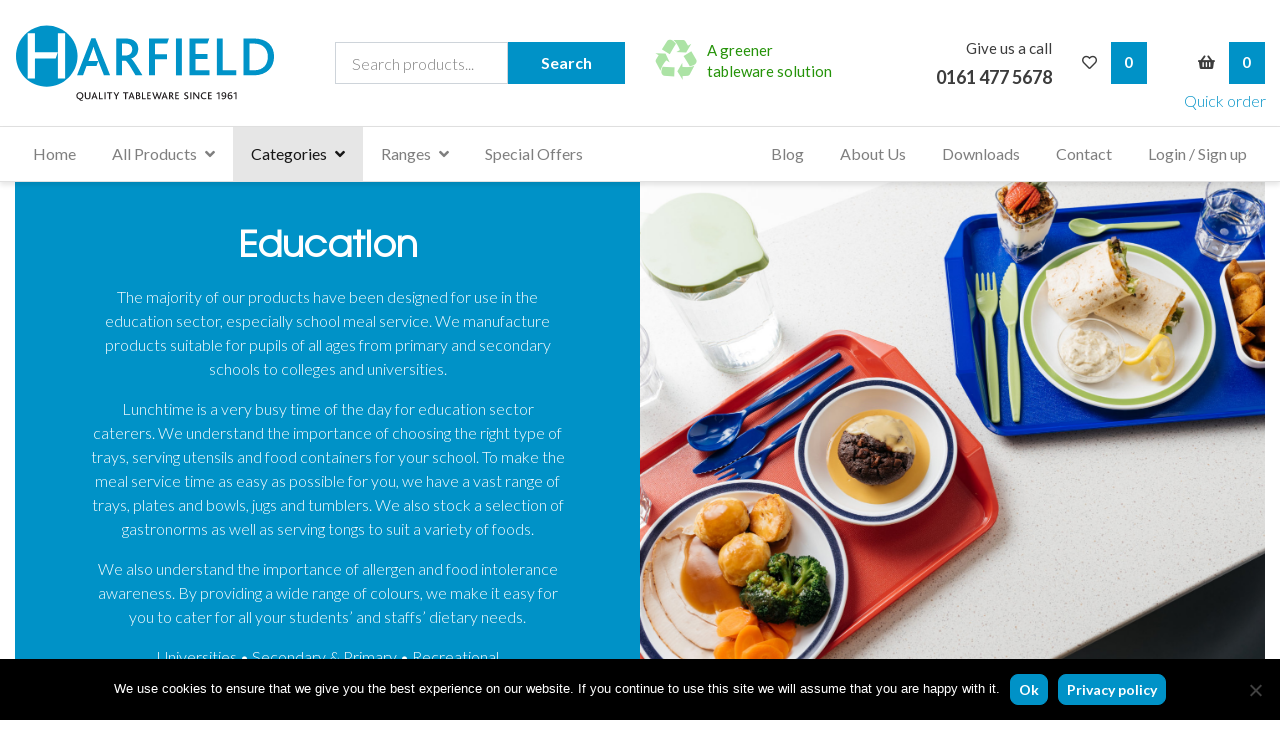

--- FILE ---
content_type: text/html; charset=UTF-8
request_url: https://www.harfieldtableware.co.uk/product-category/categories/education/
body_size: 32053
content:
<!DOCTYPE html>
<html class="no-js" lang="en-GB">
<head>
  <meta charset="utf-8">
  <meta http-equiv="X-UA-Compatible" content="IE=edge">
  <meta name="viewport" content="width=device-width, initial-scale=1.0">
  <link rel="icon" href="https://www.harfieldtableware.co.uk/wp-content/themes/harfield/images/ico/favicon.ico"><link rel="apple-touch-icon-precomposed" sizes="144x144" href="https://www.harfieldtableware.co.uk/wp-content/themes/harfield/images/ico/apple-touch-icon-144-precomposed.png"><link rel="apple-touch-icon-precomposed" sizes="114x114" href="https://www.harfieldtableware.co.uk/wp-content/themes/harfield/images/ico/apple-touch-icon-114-precomposed.png"><link rel="apple-touch-icon-precomposed" sizes="72x72" href="https://www.harfieldtableware.co.uk/wp-content/themes/harfield/images/ico/apple-touch-icon-72-precomposed.png"><link rel="apple-touch-icon-precomposed" href="https://www.harfieldtableware.co.uk/wp-content/themes/harfield/images/ico/apple-touch-icon-57-precomposed.png">
  <meta name="theme-color" content="#0194c8" />
    <script type="application/ld+json">
		{
		  "@context": {
			"@vocab": "https://schema.org/"
		  },
		  "@graph": [
			{
			  "@id": "https://www.harfieldtableware.co.uk",
			  "@type": "Organization",
			  "name": "Harfield Tableware",
			  "url" : "https://www.harfieldtableware.co.uk",
			  "logo" : "https://www.harfieldtableware.co.uk/wp-content/uploads/2019/11/logo-harfield@2x.png",			  "sameAs" : ["https://www.facebook.com/HarfieldComponentsLtd/","https://twitter.com/Harfield1","https://www.linkedin.com/company/harfield-components-ltd/","https://www.instagram.com/harfield_tableware/","https://www.pinterest.co.uk/harfield" ]			},
			{
			  "@type": "LocalBusiness",
			  "parentOrganization": {
				  "name" : "Harfield Tableware"
			  },
			 "name" : "Harfield Tableware",
               "image" : "https://www.harfieldtableware.co.uk/wp-content/uploads/2019/11/logo-harfield@2x.png",			  "address": {
				  "@type" : "PostalAddress",
				  "streetAddress": ["Hammond Avenue", "Whitehill Industrial Estate"],				  "addressLocality": "Stockport",				  "addressRegion": "Greater Manchester",				  "postalCode": "SK4 1PQ",				  "addressCountry": "United Kingdon"				  },
			  "telephone": "0161 477 5678",			  "openingHours": [ "Mo-Fr 08:00-16:00" ],			  			  "geo": "53.427899,-2.163596",			  "hasmap": "https://www.google.com/maps/embed?pb=!1m18!1m12!1m3!1d2377.254510201906!2d-2.1677318479993826!3d53.42815747989814!2m3!1f0!2f0!3f0!3m2!1i1024!2i768!4f13.1!3m3!1m2!1s0x487bb38ef9034c29%3A0xe16517f428a594ba!2sHarfield+Components+Ltd!5e0!3m2!1sen!2suk!4v1453893912962"
			}
		  ]
		}
	</script>
      				<script>document.documentElement.className = document.documentElement.className + ' yes-js js_active js'</script>
			<script type="text/template" id="freeze-table-template">
  <div class="frzTbl antiscroll-wrap frzTbl--scrolled-to-left-edge">
    <div class="frzTbl-scroll-overlay antiscroll-inner">
        <div class="frzTbl-scroll-overlay__inner"></div>
    </div>
    <div class="frzTbl-content-wrapper">

        <!-- sticky outer heading -->
        <div class="frzTbl-fixed-heading-wrapper-outer">          
          <div class="frzTbl-fixed-heading-wrapper">
            <div class="frzTbl-fixed-heading-wrapper__inner">
              {{heading}}
            </div>    
          </div>
        </div>

        <!-- column shadows -->
        <div class="frzTbl-frozen-columns-wrapper">
          <!-- left -->
          <div class="frzTbl-frozen-columns-wrapper__columns frzTbl-frozen-columns-wrapper__columns--left {{hide-left-column}}"></div>
          <!-- right -->            
          <div class="frzTbl-frozen-columns-wrapper__columns frzTbl-frozen-columns-wrapper__columns--right {{hide-right-column}}"></div>
        </div>

        <!-- table -->
        <div class="frzTbl-table-wrapper">
          <div class="frzTbl-table-wrapper__inner">
            <div class="frzTbl-table-placeholder"></div>
          </div>
        </div>

    </div>
  </div>
</script><script type="text/template" id="tmpl-wcpt-product-form-loading-modal">
  <div class="wcpt-modal wcpt-product-form-loading-modal" data-wcpt-product-id="{{{ data.product_id }}}">
    <div class="wcpt-modal-content">
      <div class="wcpt-close-modal">
        <!-- close 'x' icon svg -->
        <span class="wcpt-icon wcpt-icon-x wcpt-close-modal-icon">
          <svg xmlns="http://www.w3.org/2000/svg" width="24" height="24" viewBox="0 0 24 24" fill="none" stroke="currentColor" stroke-width="2" stroke-linecap="round" stroke-linejoin="round" class="feather feather-x"><line x1="18" y1="6" x2="6" y2="18"></line><line x1="6" y1="6" x2="18" y2="18"></line>
          </svg>
        </span>
      </div>
      <span class="wcpt-product-form-loading-text">
        <i class="wcpt-ajax-badge">
          <!-- ajax loading icon svg -->
          <svg xmlns="http://www.w3.org/2000/svg" width="24" height="24" viewBox="0 0 24 24" fill="none" stroke="currentColor" stroke-width="2" stroke-linecap="round" stroke-linejoin="round" class="feather feather-loader" color="#384047">
            <line x1="12" y1="2" x2="12" y2="6"></line><line x1="12" y1="18" x2="12" y2="22"></line><line x1="4.93" y1="4.93" x2="7.76" y2="7.76"></line><line x1="16.24" y1="16.24" x2="19.07" y2="19.07"></line><line x1="2" y1="12" x2="6" y2="12"></line><line x1="18" y1="12" x2="22" y2="12"></line><line x1="4.93" y1="19.07" x2="7.76" y2="16.24"></line><line x1="16.24" y1="7.76" x2="19.07" y2="4.93"></line>
          </svg>
        </i>

        Loading&hellip;      </span>
    </div>
  </div>
</script>
<script type="text/template" id="tmpl-wcpt-cart-checkbox-trigger">
	<div 
		class="wcpt-cart-checkbox-trigger"
		data-wcpt-redirect-url=""
	>
		<style media="screen">
	@media(min-width:1200px){
		.wcpt-cart-checkbox-trigger {
			display: inline-block;
					}
	}
	@media(max-width:1100px){
		.wcpt-cart-checkbox-trigger {
			display: inline-block;
		}
	}

	.wcpt-cart-checkbox-trigger {
		background-color : #4CAF50; border-color : rgba(0, 0, 0, .1); color : rgba(255, 255, 255); 	}

</style>
		<span class="wcpt-icon wcpt-icon-shopping-bag wcpt-cart-checkbox-trigger__shopping-icon "   ><svg xmlns="http://www.w3.org/2000/svg" width="24" height="24" viewBox="0 0 24 24" fill="none" stroke="currentColor" stroke-width="2" stroke-linecap="round" stroke-linejoin="round" class="feather feather-shopping-bag"><path d="M6 2L3 6v14a2 2 0 0 0 2 2h14a2 2 0 0 0 2-2V6l-3-4z"></path><line x1="3" y1="6" x2="21" y2="6"></line><path d="M16 10a4 4 0 0 1-8 0"></path></svg></span>		<span class="wcpt-cart-checkbox-trigger__text">Add selected (<span class="wcpt-total-selected"></span>) to cart</span>
		<span class="wcpt-cart-checkbox-trigger__close">✕</span>
	</div>
</script><meta name='robots' content='index, follow, max-image-preview:large, max-snippet:-1, max-video-preview:-1' />

<!-- Google Tag Manager for WordPress by gtm4wp.com -->
<script data-cfasync="false" data-pagespeed-no-defer>
	var gtm4wp_datalayer_name = "dataLayer";
	var dataLayer = dataLayer || [];
	const gtm4wp_use_sku_instead = 1;
	const gtm4wp_currency = 'GBP';
	const gtm4wp_product_per_impression = 10;
	const gtm4wp_clear_ecommerce = false;
	const gtm4wp_datalayer_max_timeout = 2000;
</script>
<!-- End Google Tag Manager for WordPress by gtm4wp.com -->
	<!-- This site is optimized with the Yoast SEO Premium plugin v26.8 (Yoast SEO v26.8) - https://yoast.com/product/yoast-seo-premium-wordpress/ -->
	<title>Education Archives &#8226; Harfield Tableware</title>
	<meta name="description" content="Education | School Meals | Catering Equipment | Meal Service | Unbreakable Tableware | Meal Trays | Gastronorms | Children&#039;s Tableware" />
	<link rel="canonical" href="https://www.harfieldtableware.co.uk/product-category/categories/education/" />
	<link rel="next" href="https://www.harfieldtableware.co.uk/product-category/categories/education/page/2/" />
	<meta property="og:locale" content="en_GB" />
	<meta property="og:type" content="article" />
	<meta property="og:title" content="Education Archives" />
	<meta property="og:description" content="Education | School Meals | Catering Equipment | Meal Service | Unbreakable Tableware | Meal Trays | Gastronorms | Children&#039;s Tableware" />
	<meta property="og:url" content="https://www.harfieldtableware.co.uk/product-category/categories/education/" />
	<meta property="og:site_name" content="Harfield Tableware" />
	<meta property="og:image" content="https://www.harfieldtableware.co.uk/wp-content/uploads/2019/08/EDUCATION_HARFIELD_NOV_15_0168.jpg" />
	<meta property="og:image:width" content="2000" />
	<meta property="og:image:height" content="892" />
	<meta property="og:image:type" content="image/jpeg" />
	<meta name="twitter:card" content="summary_large_image" />
	<meta name="twitter:site" content="@Harfield1" />
	<script type="application/ld+json" class="yoast-schema-graph">{"@context":"https://schema.org","@graph":[{"@type":"CollectionPage","@id":"https://www.harfieldtableware.co.uk/product-category/categories/education/","url":"https://www.harfieldtableware.co.uk/product-category/categories/education/","name":"Education Archives &#8226; Harfield Tableware","isPartOf":{"@id":"https://www.harfieldtableware.co.uk/#website"},"primaryImageOfPage":{"@id":"https://www.harfieldtableware.co.uk/product-category/categories/education/#primaryimage"},"image":{"@id":"https://www.harfieldtableware.co.uk/product-category/categories/education/#primaryimage"},"thumbnailUrl":"https://www.harfieldtableware.co.uk/wp-content/uploads/2024/12/083CSP-15cm-Walld-Bowl-Grey-Speckle-scaled.jpg","description":"Education | School Meals | Catering Equipment | Meal Service | Unbreakable Tableware | Meal Trays | Gastronorms | Children's Tableware","breadcrumb":{"@id":"https://www.harfieldtableware.co.uk/product-category/categories/education/#breadcrumb"},"inLanguage":"en-GB"},{"@type":"ImageObject","inLanguage":"en-GB","@id":"https://www.harfieldtableware.co.uk/product-category/categories/education/#primaryimage","url":"https://www.harfieldtableware.co.uk/wp-content/uploads/2024/12/083CSP-15cm-Walld-Bowl-Grey-Speckle-scaled.jpg","contentUrl":"https://www.harfieldtableware.co.uk/wp-content/uploads/2024/12/083CSP-15cm-Walld-Bowl-Grey-Speckle-scaled.jpg","width":2560,"height":1707,"caption":"15cm Grey Speckled Walled Bowl"},{"@type":"BreadcrumbList","@id":"https://www.harfieldtableware.co.uk/product-category/categories/education/#breadcrumb","itemListElement":[{"@type":"ListItem","position":1,"name":"Home","item":"https://www.harfieldtableware.co.uk/"},{"@type":"ListItem","position":2,"name":"Categories","item":"https://www.harfieldtableware.co.uk/product-category/categories/"},{"@type":"ListItem","position":3,"name":"Education"}]},{"@type":"WebSite","@id":"https://www.harfieldtableware.co.uk/#website","url":"https://www.harfieldtableware.co.uk/","name":"Harfield Tableware","description":"Quality Tableware Since 1961","publisher":{"@id":"https://www.harfieldtableware.co.uk/#organization"},"potentialAction":[{"@type":"SearchAction","target":{"@type":"EntryPoint","urlTemplate":"https://www.harfieldtableware.co.uk/?s={search_term_string}"},"query-input":{"@type":"PropertyValueSpecification","valueRequired":true,"valueName":"search_term_string"}}],"inLanguage":"en-GB"},{"@type":"Organization","@id":"https://www.harfieldtableware.co.uk/#organization","name":"Harfield Components Ltd","url":"https://www.harfieldtableware.co.uk/","logo":{"@type":"ImageObject","inLanguage":"en-GB","@id":"https://www.harfieldtableware.co.uk/#/schema/logo/image/","url":"https://www.harfieldtableware.co.uk/wp-content/uploads/2019/11/logo-harfield@2x.png","contentUrl":"https://www.harfieldtableware.co.uk/wp-content/uploads/2019/11/logo-harfield@2x.png","width":532,"height":160,"caption":"Harfield Components Ltd"},"image":{"@id":"https://www.harfieldtableware.co.uk/#/schema/logo/image/"},"sameAs":["https://www.facebook.com/HarfieldComponentsLtd/","https://x.com/Harfield1","https://www.instagram.com/harfield_tableware/","https://www.linkedin.com/company/harfield-components-ltd/mycompany/"]}]}</script>
	<!-- / Yoast SEO Premium plugin. -->


<link rel='dns-prefetch' href='//cdnjs.cloudflare.com' />
<link rel='dns-prefetch' href='//use.fontawesome.com' />
<link rel='dns-prefetch' href='//maxcdn.bootstrapcdn.com' />
<link rel='dns-prefetch' href='//fonts.googleapis.com' />
		<!-- This site uses the Google Analytics by MonsterInsights plugin v9.11.1 - Using Analytics tracking - https://www.monsterinsights.com/ -->
							<script src="//www.googletagmanager.com/gtag/js?id=G-FEZY0JLCPQ"  data-cfasync="false" data-wpfc-render="false" type="text/javascript" async></script>
			<script data-cfasync="false" data-wpfc-render="false" type="text/javascript">
				var mi_version = '9.11.1';
				var mi_track_user = true;
				var mi_no_track_reason = '';
								var MonsterInsightsDefaultLocations = {"page_location":"https:\/\/www.harfieldtableware.co.uk\/product-category\/categories\/education\/"};
								if ( typeof MonsterInsightsPrivacyGuardFilter === 'function' ) {
					var MonsterInsightsLocations = (typeof MonsterInsightsExcludeQuery === 'object') ? MonsterInsightsPrivacyGuardFilter( MonsterInsightsExcludeQuery ) : MonsterInsightsPrivacyGuardFilter( MonsterInsightsDefaultLocations );
				} else {
					var MonsterInsightsLocations = (typeof MonsterInsightsExcludeQuery === 'object') ? MonsterInsightsExcludeQuery : MonsterInsightsDefaultLocations;
				}

								var disableStrs = [
										'ga-disable-G-FEZY0JLCPQ',
									];

				/* Function to detect opted out users */
				function __gtagTrackerIsOptedOut() {
					for (var index = 0; index < disableStrs.length; index++) {
						if (document.cookie.indexOf(disableStrs[index] + '=true') > -1) {
							return true;
						}
					}

					return false;
				}

				/* Disable tracking if the opt-out cookie exists. */
				if (__gtagTrackerIsOptedOut()) {
					for (var index = 0; index < disableStrs.length; index++) {
						window[disableStrs[index]] = true;
					}
				}

				/* Opt-out function */
				function __gtagTrackerOptout() {
					for (var index = 0; index < disableStrs.length; index++) {
						document.cookie = disableStrs[index] + '=true; expires=Thu, 31 Dec 2099 23:59:59 UTC; path=/';
						window[disableStrs[index]] = true;
					}
				}

				if ('undefined' === typeof gaOptout) {
					function gaOptout() {
						__gtagTrackerOptout();
					}
				}
								window.dataLayer = window.dataLayer || [];

				window.MonsterInsightsDualTracker = {
					helpers: {},
					trackers: {},
				};
				if (mi_track_user) {
					function __gtagDataLayer() {
						dataLayer.push(arguments);
					}

					function __gtagTracker(type, name, parameters) {
						if (!parameters) {
							parameters = {};
						}

						if (parameters.send_to) {
							__gtagDataLayer.apply(null, arguments);
							return;
						}

						if (type === 'event') {
														parameters.send_to = monsterinsights_frontend.v4_id;
							var hookName = name;
							if (typeof parameters['event_category'] !== 'undefined') {
								hookName = parameters['event_category'] + ':' + name;
							}

							if (typeof MonsterInsightsDualTracker.trackers[hookName] !== 'undefined') {
								MonsterInsightsDualTracker.trackers[hookName](parameters);
							} else {
								__gtagDataLayer('event', name, parameters);
							}
							
						} else {
							__gtagDataLayer.apply(null, arguments);
						}
					}

					__gtagTracker('js', new Date());
					__gtagTracker('set', {
						'developer_id.dZGIzZG': true,
											});
					if ( MonsterInsightsLocations.page_location ) {
						__gtagTracker('set', MonsterInsightsLocations);
					}
										__gtagTracker('config', 'G-FEZY0JLCPQ', {"forceSSL":"true","link_attribution":"true"} );
										window.gtag = __gtagTracker;										(function () {
						/* https://developers.google.com/analytics/devguides/collection/analyticsjs/ */
						/* ga and __gaTracker compatibility shim. */
						var noopfn = function () {
							return null;
						};
						var newtracker = function () {
							return new Tracker();
						};
						var Tracker = function () {
							return null;
						};
						var p = Tracker.prototype;
						p.get = noopfn;
						p.set = noopfn;
						p.send = function () {
							var args = Array.prototype.slice.call(arguments);
							args.unshift('send');
							__gaTracker.apply(null, args);
						};
						var __gaTracker = function () {
							var len = arguments.length;
							if (len === 0) {
								return;
							}
							var f = arguments[len - 1];
							if (typeof f !== 'object' || f === null || typeof f.hitCallback !== 'function') {
								if ('send' === arguments[0]) {
									var hitConverted, hitObject = false, action;
									if ('event' === arguments[1]) {
										if ('undefined' !== typeof arguments[3]) {
											hitObject = {
												'eventAction': arguments[3],
												'eventCategory': arguments[2],
												'eventLabel': arguments[4],
												'value': arguments[5] ? arguments[5] : 1,
											}
										}
									}
									if ('pageview' === arguments[1]) {
										if ('undefined' !== typeof arguments[2]) {
											hitObject = {
												'eventAction': 'page_view',
												'page_path': arguments[2],
											}
										}
									}
									if (typeof arguments[2] === 'object') {
										hitObject = arguments[2];
									}
									if (typeof arguments[5] === 'object') {
										Object.assign(hitObject, arguments[5]);
									}
									if ('undefined' !== typeof arguments[1].hitType) {
										hitObject = arguments[1];
										if ('pageview' === hitObject.hitType) {
											hitObject.eventAction = 'page_view';
										}
									}
									if (hitObject) {
										action = 'timing' === arguments[1].hitType ? 'timing_complete' : hitObject.eventAction;
										hitConverted = mapArgs(hitObject);
										__gtagTracker('event', action, hitConverted);
									}
								}
								return;
							}

							function mapArgs(args) {
								var arg, hit = {};
								var gaMap = {
									'eventCategory': 'event_category',
									'eventAction': 'event_action',
									'eventLabel': 'event_label',
									'eventValue': 'event_value',
									'nonInteraction': 'non_interaction',
									'timingCategory': 'event_category',
									'timingVar': 'name',
									'timingValue': 'value',
									'timingLabel': 'event_label',
									'page': 'page_path',
									'location': 'page_location',
									'title': 'page_title',
									'referrer' : 'page_referrer',
								};
								for (arg in args) {
																		if (!(!args.hasOwnProperty(arg) || !gaMap.hasOwnProperty(arg))) {
										hit[gaMap[arg]] = args[arg];
									} else {
										hit[arg] = args[arg];
									}
								}
								return hit;
							}

							try {
								f.hitCallback();
							} catch (ex) {
							}
						};
						__gaTracker.create = newtracker;
						__gaTracker.getByName = newtracker;
						__gaTracker.getAll = function () {
							return [];
						};
						__gaTracker.remove = noopfn;
						__gaTracker.loaded = true;
						window['__gaTracker'] = __gaTracker;
					})();
									} else {
										console.log("");
					(function () {
						function __gtagTracker() {
							return null;
						}

						window['__gtagTracker'] = __gtagTracker;
						window['gtag'] = __gtagTracker;
					})();
									}
			</script>
							<!-- / Google Analytics by MonsterInsights -->
		<style id='wp-img-auto-sizes-contain-inline-css' type='text/css'>
img:is([sizes=auto i],[sizes^="auto," i]){contain-intrinsic-size:3000px 1500px}
/*# sourceURL=wp-img-auto-sizes-contain-inline-css */
</style>
<link rel='stylesheet' id='wp-block-library-css' href='https://www.harfieldtableware.co.uk/wp-includes/css/dist/block-library/style.min.css?ver=6.9' type='text/css' media='all' />
<style id='global-styles-inline-css' type='text/css'>
:root{--wp--preset--aspect-ratio--square: 1;--wp--preset--aspect-ratio--4-3: 4/3;--wp--preset--aspect-ratio--3-4: 3/4;--wp--preset--aspect-ratio--3-2: 3/2;--wp--preset--aspect-ratio--2-3: 2/3;--wp--preset--aspect-ratio--16-9: 16/9;--wp--preset--aspect-ratio--9-16: 9/16;--wp--preset--color--black: #000000;--wp--preset--color--cyan-bluish-gray: #abb8c3;--wp--preset--color--white: #ffffff;--wp--preset--color--pale-pink: #f78da7;--wp--preset--color--vivid-red: #cf2e2e;--wp--preset--color--luminous-vivid-orange: #ff6900;--wp--preset--color--luminous-vivid-amber: #fcb900;--wp--preset--color--light-green-cyan: #7bdcb5;--wp--preset--color--vivid-green-cyan: #00d084;--wp--preset--color--pale-cyan-blue: #8ed1fc;--wp--preset--color--vivid-cyan-blue: #0693e3;--wp--preset--color--vivid-purple: #9b51e0;--wp--preset--gradient--vivid-cyan-blue-to-vivid-purple: linear-gradient(135deg,rgb(6,147,227) 0%,rgb(155,81,224) 100%);--wp--preset--gradient--light-green-cyan-to-vivid-green-cyan: linear-gradient(135deg,rgb(122,220,180) 0%,rgb(0,208,130) 100%);--wp--preset--gradient--luminous-vivid-amber-to-luminous-vivid-orange: linear-gradient(135deg,rgb(252,185,0) 0%,rgb(255,105,0) 100%);--wp--preset--gradient--luminous-vivid-orange-to-vivid-red: linear-gradient(135deg,rgb(255,105,0) 0%,rgb(207,46,46) 100%);--wp--preset--gradient--very-light-gray-to-cyan-bluish-gray: linear-gradient(135deg,rgb(238,238,238) 0%,rgb(169,184,195) 100%);--wp--preset--gradient--cool-to-warm-spectrum: linear-gradient(135deg,rgb(74,234,220) 0%,rgb(151,120,209) 20%,rgb(207,42,186) 40%,rgb(238,44,130) 60%,rgb(251,105,98) 80%,rgb(254,248,76) 100%);--wp--preset--gradient--blush-light-purple: linear-gradient(135deg,rgb(255,206,236) 0%,rgb(152,150,240) 100%);--wp--preset--gradient--blush-bordeaux: linear-gradient(135deg,rgb(254,205,165) 0%,rgb(254,45,45) 50%,rgb(107,0,62) 100%);--wp--preset--gradient--luminous-dusk: linear-gradient(135deg,rgb(255,203,112) 0%,rgb(199,81,192) 50%,rgb(65,88,208) 100%);--wp--preset--gradient--pale-ocean: linear-gradient(135deg,rgb(255,245,203) 0%,rgb(182,227,212) 50%,rgb(51,167,181) 100%);--wp--preset--gradient--electric-grass: linear-gradient(135deg,rgb(202,248,128) 0%,rgb(113,206,126) 100%);--wp--preset--gradient--midnight: linear-gradient(135deg,rgb(2,3,129) 0%,rgb(40,116,252) 100%);--wp--preset--font-size--small: 13px;--wp--preset--font-size--medium: 20px;--wp--preset--font-size--large: 36px;--wp--preset--font-size--x-large: 42px;--wp--preset--spacing--20: 0.44rem;--wp--preset--spacing--30: 0.67rem;--wp--preset--spacing--40: 1rem;--wp--preset--spacing--50: 1.5rem;--wp--preset--spacing--60: 2.25rem;--wp--preset--spacing--70: 3.38rem;--wp--preset--spacing--80: 5.06rem;--wp--preset--shadow--natural: 6px 6px 9px rgba(0, 0, 0, 0.2);--wp--preset--shadow--deep: 12px 12px 50px rgba(0, 0, 0, 0.4);--wp--preset--shadow--sharp: 6px 6px 0px rgba(0, 0, 0, 0.2);--wp--preset--shadow--outlined: 6px 6px 0px -3px rgb(255, 255, 255), 6px 6px rgb(0, 0, 0);--wp--preset--shadow--crisp: 6px 6px 0px rgb(0, 0, 0);}:root { --wp--style--global--content-size: 1140px;--wp--style--global--wide-size: 1400px; }:where(body) { margin: 0; }.wp-site-blocks > .alignleft { float: left; margin-right: 2em; }.wp-site-blocks > .alignright { float: right; margin-left: 2em; }.wp-site-blocks > .aligncenter { justify-content: center; margin-left: auto; margin-right: auto; }:where(.wp-site-blocks) > * { margin-block-start: 24px; margin-block-end: 0; }:where(.wp-site-blocks) > :first-child { margin-block-start: 0; }:where(.wp-site-blocks) > :last-child { margin-block-end: 0; }:root { --wp--style--block-gap: 24px; }:root :where(.is-layout-flow) > :first-child{margin-block-start: 0;}:root :where(.is-layout-flow) > :last-child{margin-block-end: 0;}:root :where(.is-layout-flow) > *{margin-block-start: 24px;margin-block-end: 0;}:root :where(.is-layout-constrained) > :first-child{margin-block-start: 0;}:root :where(.is-layout-constrained) > :last-child{margin-block-end: 0;}:root :where(.is-layout-constrained) > *{margin-block-start: 24px;margin-block-end: 0;}:root :where(.is-layout-flex){gap: 24px;}:root :where(.is-layout-grid){gap: 24px;}.is-layout-flow > .alignleft{float: left;margin-inline-start: 0;margin-inline-end: 2em;}.is-layout-flow > .alignright{float: right;margin-inline-start: 2em;margin-inline-end: 0;}.is-layout-flow > .aligncenter{margin-left: auto !important;margin-right: auto !important;}.is-layout-constrained > .alignleft{float: left;margin-inline-start: 0;margin-inline-end: 2em;}.is-layout-constrained > .alignright{float: right;margin-inline-start: 2em;margin-inline-end: 0;}.is-layout-constrained > .aligncenter{margin-left: auto !important;margin-right: auto !important;}.is-layout-constrained > :where(:not(.alignleft):not(.alignright):not(.alignfull)){max-width: var(--wp--style--global--content-size);margin-left: auto !important;margin-right: auto !important;}.is-layout-constrained > .alignwide{max-width: var(--wp--style--global--wide-size);}body .is-layout-flex{display: flex;}.is-layout-flex{flex-wrap: wrap;align-items: center;}.is-layout-flex > :is(*, div){margin: 0;}body .is-layout-grid{display: grid;}.is-layout-grid > :is(*, div){margin: 0;}body{padding-top: 0px;padding-right: 0px;padding-bottom: 0px;padding-left: 0px;}a:where(:not(.wp-element-button)){text-decoration: underline;}:root :where(.wp-element-button, .wp-block-button__link){background-color: #32373c;border-width: 0;color: #fff;font-family: inherit;font-size: inherit;font-style: inherit;font-weight: inherit;letter-spacing: inherit;line-height: inherit;padding-top: calc(0.667em + 2px);padding-right: calc(1.333em + 2px);padding-bottom: calc(0.667em + 2px);padding-left: calc(1.333em + 2px);text-decoration: none;text-transform: inherit;}.has-black-color{color: var(--wp--preset--color--black) !important;}.has-cyan-bluish-gray-color{color: var(--wp--preset--color--cyan-bluish-gray) !important;}.has-white-color{color: var(--wp--preset--color--white) !important;}.has-pale-pink-color{color: var(--wp--preset--color--pale-pink) !important;}.has-vivid-red-color{color: var(--wp--preset--color--vivid-red) !important;}.has-luminous-vivid-orange-color{color: var(--wp--preset--color--luminous-vivid-orange) !important;}.has-luminous-vivid-amber-color{color: var(--wp--preset--color--luminous-vivid-amber) !important;}.has-light-green-cyan-color{color: var(--wp--preset--color--light-green-cyan) !important;}.has-vivid-green-cyan-color{color: var(--wp--preset--color--vivid-green-cyan) !important;}.has-pale-cyan-blue-color{color: var(--wp--preset--color--pale-cyan-blue) !important;}.has-vivid-cyan-blue-color{color: var(--wp--preset--color--vivid-cyan-blue) !important;}.has-vivid-purple-color{color: var(--wp--preset--color--vivid-purple) !important;}.has-black-background-color{background-color: var(--wp--preset--color--black) !important;}.has-cyan-bluish-gray-background-color{background-color: var(--wp--preset--color--cyan-bluish-gray) !important;}.has-white-background-color{background-color: var(--wp--preset--color--white) !important;}.has-pale-pink-background-color{background-color: var(--wp--preset--color--pale-pink) !important;}.has-vivid-red-background-color{background-color: var(--wp--preset--color--vivid-red) !important;}.has-luminous-vivid-orange-background-color{background-color: var(--wp--preset--color--luminous-vivid-orange) !important;}.has-luminous-vivid-amber-background-color{background-color: var(--wp--preset--color--luminous-vivid-amber) !important;}.has-light-green-cyan-background-color{background-color: var(--wp--preset--color--light-green-cyan) !important;}.has-vivid-green-cyan-background-color{background-color: var(--wp--preset--color--vivid-green-cyan) !important;}.has-pale-cyan-blue-background-color{background-color: var(--wp--preset--color--pale-cyan-blue) !important;}.has-vivid-cyan-blue-background-color{background-color: var(--wp--preset--color--vivid-cyan-blue) !important;}.has-vivid-purple-background-color{background-color: var(--wp--preset--color--vivid-purple) !important;}.has-black-border-color{border-color: var(--wp--preset--color--black) !important;}.has-cyan-bluish-gray-border-color{border-color: var(--wp--preset--color--cyan-bluish-gray) !important;}.has-white-border-color{border-color: var(--wp--preset--color--white) !important;}.has-pale-pink-border-color{border-color: var(--wp--preset--color--pale-pink) !important;}.has-vivid-red-border-color{border-color: var(--wp--preset--color--vivid-red) !important;}.has-luminous-vivid-orange-border-color{border-color: var(--wp--preset--color--luminous-vivid-orange) !important;}.has-luminous-vivid-amber-border-color{border-color: var(--wp--preset--color--luminous-vivid-amber) !important;}.has-light-green-cyan-border-color{border-color: var(--wp--preset--color--light-green-cyan) !important;}.has-vivid-green-cyan-border-color{border-color: var(--wp--preset--color--vivid-green-cyan) !important;}.has-pale-cyan-blue-border-color{border-color: var(--wp--preset--color--pale-cyan-blue) !important;}.has-vivid-cyan-blue-border-color{border-color: var(--wp--preset--color--vivid-cyan-blue) !important;}.has-vivid-purple-border-color{border-color: var(--wp--preset--color--vivid-purple) !important;}.has-vivid-cyan-blue-to-vivid-purple-gradient-background{background: var(--wp--preset--gradient--vivid-cyan-blue-to-vivid-purple) !important;}.has-light-green-cyan-to-vivid-green-cyan-gradient-background{background: var(--wp--preset--gradient--light-green-cyan-to-vivid-green-cyan) !important;}.has-luminous-vivid-amber-to-luminous-vivid-orange-gradient-background{background: var(--wp--preset--gradient--luminous-vivid-amber-to-luminous-vivid-orange) !important;}.has-luminous-vivid-orange-to-vivid-red-gradient-background{background: var(--wp--preset--gradient--luminous-vivid-orange-to-vivid-red) !important;}.has-very-light-gray-to-cyan-bluish-gray-gradient-background{background: var(--wp--preset--gradient--very-light-gray-to-cyan-bluish-gray) !important;}.has-cool-to-warm-spectrum-gradient-background{background: var(--wp--preset--gradient--cool-to-warm-spectrum) !important;}.has-blush-light-purple-gradient-background{background: var(--wp--preset--gradient--blush-light-purple) !important;}.has-blush-bordeaux-gradient-background{background: var(--wp--preset--gradient--blush-bordeaux) !important;}.has-luminous-dusk-gradient-background{background: var(--wp--preset--gradient--luminous-dusk) !important;}.has-pale-ocean-gradient-background{background: var(--wp--preset--gradient--pale-ocean) !important;}.has-electric-grass-gradient-background{background: var(--wp--preset--gradient--electric-grass) !important;}.has-midnight-gradient-background{background: var(--wp--preset--gradient--midnight) !important;}.has-small-font-size{font-size: var(--wp--preset--font-size--small) !important;}.has-medium-font-size{font-size: var(--wp--preset--font-size--medium) !important;}.has-large-font-size{font-size: var(--wp--preset--font-size--large) !important;}.has-x-large-font-size{font-size: var(--wp--preset--font-size--x-large) !important;}
/*# sourceURL=global-styles-inline-css */
</style>

<link rel='stylesheet' id='collapsed-archives-style-css' href='https://www.harfieldtableware.co.uk/wp-content/plugins/collapsed-archives/style.css?ver=6.9' type='text/css' media='all' />
<link rel='stylesheet' id='contact-form-7-css' href='https://www.harfieldtableware.co.uk/wp-content/plugins/contact-form-7/includes/css/styles.css?ver=6.1.4' type='text/css' media='all' />
<link rel='stylesheet' id='cookie-notice-front-css' href='https://www.harfieldtableware.co.uk/wp-content/plugins/cookie-notice/css/front.min.css?ver=2.5.11' type='text/css' media='all' />
<link rel='stylesheet' id='antiscroll-css' href='https://www.harfieldtableware.co.uk/wp-content/plugins/wc-product-table-pro/assets/antiscroll/css.min.css?ver=3.8.5' type='text/css' media='all' />
<link rel='stylesheet' id='freeze_table-css' href='https://www.harfieldtableware.co.uk/wp-content/plugins/wc-product-table-pro/assets/freeze_table_v2/css.min.css?ver=3.8.5' type='text/css' media='all' />
<link rel='stylesheet' id='photoswipe-css' href='https://www.harfieldtableware.co.uk/wp-content/plugins/woocommerce/assets/css/photoswipe/photoswipe.min.css?ver=3.8.5' type='text/css' media='all' />
<link rel='stylesheet' id='photoswipe-default-skin-css' href='https://www.harfieldtableware.co.uk/wp-content/plugins/woocommerce/assets/css/photoswipe/default-skin/default-skin.min.css?ver=3.8.5' type='text/css' media='all' />
<link rel='stylesheet' id='multirange-css' href='https://www.harfieldtableware.co.uk/wp-content/plugins/wc-product-table-pro/assets/multirange/css.min.css?ver=3.8.5' type='text/css' media='all' />
<link rel='stylesheet' id='wcpt-css' href='https://www.harfieldtableware.co.uk/wp-content/plugins/wc-product-table-pro/assets/css.min.css?ver=3.8.5' type='text/css' media='all' />
<style id='wcpt-inline-css' type='text/css'>

    .mejs-button>button {
      background: transparent url(https://www.harfieldtableware.co.uk/wp-includes/js/mediaelement/mejs-controls.svg) !important;
    }
    .mejs-mute>button {
      background-position: -60px 0 !important;
    }    
    .mejs-unmute>button {
      background-position: -40px 0 !important;
    }    
    .mejs-pause>button {
      background-position: -20px 0 !important;
    }    
  
/*# sourceURL=wcpt-inline-css */
</style>
<link rel='stylesheet' id='mediaelement-css' href='https://www.harfieldtableware.co.uk/wp-includes/js/mediaelement/mediaelementplayer-legacy.min.css?ver=4.2.17' type='text/css' media='all' />
<link rel='stylesheet' id='wp-mediaelement-css' href='https://www.harfieldtableware.co.uk/wp-includes/js/mediaelement/wp-mediaelement.min.css?ver=6.9' type='text/css' media='all' />
<link rel='stylesheet' id='woocommerce-layout-css' href='https://www.harfieldtableware.co.uk/wp-content/plugins/woocommerce/assets/css/woocommerce-layout.css?ver=10.4.3' type='text/css' media='all' />
<link rel='stylesheet' id='woocommerce-smallscreen-css' href='https://www.harfieldtableware.co.uk/wp-content/plugins/woocommerce/assets/css/woocommerce-smallscreen.css?ver=10.4.3' type='text/css' media='only screen and (max-width: 768px)' />
<link rel='stylesheet' id='woocommerce-general-css' href='https://www.harfieldtableware.co.uk/wp-content/plugins/woocommerce/assets/css/woocommerce.css?ver=10.4.3' type='text/css' media='all' />
<style id='woocommerce-inline-inline-css' type='text/css'>
.woocommerce form .form-row .required { visibility: visible; }
/*# sourceURL=woocommerce-inline-inline-css */
</style>
<link rel='stylesheet' id='woo-variation-swatches-css' href='https://www.harfieldtableware.co.uk/wp-content/plugins/woo-variation-swatches/assets/css/frontend.min.css?ver=1763656871' type='text/css' media='all' />
<style id='woo-variation-swatches-inline-css' type='text/css'>
:root {
--wvs-tick:url("data:image/svg+xml;utf8,%3Csvg filter='drop-shadow(0px 0px 2px rgb(0 0 0 / .8))' xmlns='http://www.w3.org/2000/svg'  viewBox='0 0 30 30'%3E%3Cpath fill='none' stroke='%23ffffff' stroke-linecap='round' stroke-linejoin='round' stroke-width='4' d='M4 16L11 23 27 7'/%3E%3C/svg%3E");

--wvs-cross:url("data:image/svg+xml;utf8,%3Csvg filter='drop-shadow(0px 0px 5px rgb(255 255 255 / .6))' xmlns='http://www.w3.org/2000/svg' width='72px' height='72px' viewBox='0 0 24 24'%3E%3Cpath fill='none' stroke='%23ff0000' stroke-linecap='round' stroke-width='0.6' d='M5 5L19 19M19 5L5 19'/%3E%3C/svg%3E");
--wvs-single-product-item-width:75px;
--wvs-single-product-item-height:75px;
--wvs-single-product-item-font-size:16px}
/*# sourceURL=woo-variation-swatches-inline-css */
</style>
<link rel='stylesheet' id='jquery-selectBox-css' href='https://www.harfieldtableware.co.uk/wp-content/plugins/yith-woocommerce-wishlist/assets/css/jquery.selectBox.css?ver=1.2.0' type='text/css' media='all' />
<link rel='stylesheet' id='woocommerce_prettyPhoto_css-css' href='//www.harfieldtableware.co.uk/wp-content/plugins/woocommerce/assets/css/prettyPhoto.css?ver=3.1.6' type='text/css' media='all' />
<link rel='stylesheet' id='yith-wcwl-main-css' href='https://www.harfieldtableware.co.uk/wp-content/plugins/yith-woocommerce-wishlist/assets/css/style.css?ver=4.11.0' type='text/css' media='all' />
<style id='yith-wcwl-main-inline-css' type='text/css'>
 :root { --rounded-corners-radius: 16px; --add-to-cart-rounded-corners-radius: 16px; --feedback-duration: 3s }  text-center
 :root { --rounded-corners-radius: 16px; --add-to-cart-rounded-corners-radius: 16px; --feedback-duration: 3s }  text-center
/*# sourceURL=yith-wcwl-main-inline-css */
</style>
<link rel='stylesheet' id='dflip-style-css' href='https://www.harfieldtableware.co.uk/wp-content/plugins/3d-flipbook-dflip-lite/assets/css/dflip.min.css?ver=2.4.20' type='text/css' media='all' />
<link rel='stylesheet' id='fancybox-css' href='https://www.harfieldtableware.co.uk/wp-content/plugins/easy-fancybox/fancybox/1.5.4/jquery.fancybox.min.css?ver=6.9' type='text/css' media='screen' />
<link rel='stylesheet' id='bootstrap-css' href='https://cdnjs.cloudflare.com/ajax/libs/twitter-bootstrap/4.3.1/css/bootstrap.min.css?ver=4.3.1' type='text/css' media='all' />
<link rel='stylesheet' id='fontawesome5-css' href='https://use.fontawesome.com/releases/v5.11.2/css/all.css?ver=5.11.2' type='text/css' media='all' />
<link rel='stylesheet' id='fontawesome4-css' href='//maxcdn.bootstrapcdn.com/font-awesome/4.7.0/css/font-awesome.min.css?ver=4.7.0' type='text/css' media='all' />
<link rel='stylesheet' id='gutenberg-blocks-css' href='https://www.harfieldtableware.co.uk/wp-content/themes/harfield/theme/css/blocks.css?ver=6.9' type='text/css' media='all' />
<link rel='stylesheet' id='google_fonts_all-css' href='https://fonts.googleapis.com/css?family=Lato:300,300i,400,400i,700,700i|Open+Sans:300,300i,400,400i,600,600i,700,700i|Roboto:300,400,400i,500,700|Roboto+Slab:300&#038;subset=latin-ext' type='text/css' media='all' />
<link rel='stylesheet' id='theme-css-css' href='https://www.harfieldtableware.co.uk/wp-content/themes/harfield/css/style.css?ver=1769591159' type='text/css' media='all' />
<link rel='stylesheet' id='b4st-css' href='https://www.harfieldtableware.co.uk/wp-content/themes/harfield/css/b4st.css' type='text/css' media='all' />
<link rel='stylesheet' id='owl-css-css' href='https://www.harfieldtableware.co.uk/wp-content/themes/harfield/plugins/owlcarousel2/assets/owl.carousel.css?ver=2.3.4' type='text/css' media='all' />
<link rel='stylesheet' id='owl-css-default-theme-css' href='https://www.harfieldtableware.co.uk/wp-content/themes/harfield/plugins/owlcarousel2/assets/owl.theme.default.min.css?ver=2.3.4' type='text/css' media='all' />
<script type="text/template" id="tmpl-variation-template">
	<div class="woocommerce-variation-description">{{{ data.variation.variation_description }}}</div>
	<div class="woocommerce-variation-price">{{{ data.variation.price_html }}}</div>
	<div class="woocommerce-variation-availability">{{{ data.variation.availability_html }}}</div>
	<div class="random-class woocommerce-variation-custom-text-field">{{{ data.variation._custom_product_due_date }}}</div>
</script>
<script type="text/template" id="tmpl-unavailable-variation-template">
	<p>Sorry, this product is unavailable. Please choose a different combination.</p>
</script>  <script>
    if (typeof wcpt_persist_params === 'undefined') {
      var wcpt_persist_params = [];
    }
    wcpt_persist_params.push('hide_form');
  </script>
    <script>   if (typeof wcpt_persist_params === 'undefined') { var wcpt_persist_params = []; } wcpt_persist_params = wcpt_persist_params.concat(["min_price","max_price","rating_filter","filter_colour","filter_colour_acrylic","filter_colour-copolyester","filter_colour-o2t","filter_colour-polycarbonate","filter_colour-polypropylene","filter_colour-trays","filter_material","filter_pattern"]);
  </script>
  <!--n2css--><!--n2js--><script type="text/javascript" src="https://www.harfieldtableware.co.uk/wp-content/plugins/google-analytics-for-wordpress/assets/js/frontend-gtag.min.js?ver=9.11.1" id="monsterinsights-frontend-script-js" async="async" data-wp-strategy="async"></script>
<script data-cfasync="false" data-wpfc-render="false" type="text/javascript" id='monsterinsights-frontend-script-js-extra'>/* <![CDATA[ */
var monsterinsights_frontend = {"js_events_tracking":"true","download_extensions":"doc,pdf,ppt,zip,xls,docx,pptx,xlsx","inbound_paths":"[{\"path\":\"\\\/go\\\/\",\"label\":\"affiliate\"},{\"path\":\"\\\/recommend\\\/\",\"label\":\"affiliate\"}]","home_url":"https:\/\/www.harfieldtableware.co.uk","hash_tracking":"false","v4_id":"G-FEZY0JLCPQ"};/* ]]> */
</script>
<script type="text/javascript" src="https://www.harfieldtableware.co.uk/wp-includes/js/jquery/jquery.min.js?ver=3.7.1" id="jquery-core-js"></script>
<script type="text/javascript" src="https://www.harfieldtableware.co.uk/wp-includes/js/jquery/jquery-migrate.min.js?ver=3.4.1" id="jquery-migrate-js"></script>
<script type="text/javascript" src="https://www.harfieldtableware.co.uk/wp-includes/js/underscore.min.js?ver=1.13.7" id="underscore-js"></script>
<script type="text/javascript" id="wp-util-js-extra">
/* <![CDATA[ */
var _wpUtilSettings = {"ajax":{"url":"/wp-admin/admin-ajax.php"}};
//# sourceURL=wp-util-js-extra
/* ]]> */
</script>
<script type="text/javascript" src="https://www.harfieldtableware.co.uk/wp-includes/js/wp-util.min.js?ver=6.9" id="wp-util-js"></script>
<script type="text/javascript" id="wc-add-to-cart-js-extra">
/* <![CDATA[ */
var wc_add_to_cart_params = {"ajax_url":"/wp-admin/admin-ajax.php","wc_ajax_url":"/?wc-ajax=%%endpoint%%","i18n_view_cart":"View basket","cart_url":"https://www.harfieldtableware.co.uk/basket/","is_cart":"","cart_redirect_after_add":"no"};
//# sourceURL=wc-add-to-cart-js-extra
/* ]]> */
</script>
<script type="text/javascript" src="https://www.harfieldtableware.co.uk/wp-content/plugins/woocommerce/assets/js/frontend/add-to-cart.min.js?ver=10.4.3" id="wc-add-to-cart-js" defer="defer" data-wp-strategy="defer"></script>
<script type="text/javascript" id="wc-add-to-cart-variation-js-extra">
/* <![CDATA[ */
var wc_add_to_cart_variation_params = {"wc_ajax_url":"/?wc-ajax=%%endpoint%%","i18n_no_matching_variations_text":"Sorry, no products matched your selection. Please choose a different combination.","i18n_make_a_selection_text":"Please select some product options before adding this product to your basket.","i18n_unavailable_text":"Sorry, this product is unavailable. Please choose a different combination.","i18n_reset_alert_text":"Your selection has been reset. Please select some product options before adding this product to your basket."};
//# sourceURL=wc-add-to-cart-variation-js-extra
/* ]]> */
</script>
<script type="text/javascript" src="https://www.harfieldtableware.co.uk/wp-content/plugins/woocommerce/assets/js/frontend/add-to-cart-variation.min.js?ver=10.4.3" id="wc-add-to-cart-variation-js" defer="defer" data-wp-strategy="defer"></script>
<script type="text/javascript" src="https://www.harfieldtableware.co.uk/wp-content/plugins/woocommerce/assets/js/jquery-blockui/jquery.blockUI.min.js?ver=2.7.0-wc.10.4.3" id="wc-jquery-blockui-js" data-wp-strategy="defer"></script>
<script type="text/javascript" src="https://www.harfieldtableware.co.uk/wp-content/plugins/woocommerce/assets/js/js-cookie/js.cookie.min.js?ver=2.1.4-wc.10.4.3" id="wc-js-cookie-js" defer="defer" data-wp-strategy="defer"></script>
<script type="text/javascript" id="woocommerce-js-extra">
/* <![CDATA[ */
var woocommerce_params = {"ajax_url":"/wp-admin/admin-ajax.php","wc_ajax_url":"/?wc-ajax=%%endpoint%%","i18n_password_show":"Show password","i18n_password_hide":"Hide password"};
//# sourceURL=woocommerce-js-extra
/* ]]> */
</script>
<script type="text/javascript" src="https://www.harfieldtableware.co.uk/wp-content/plugins/woocommerce/assets/js/frontend/woocommerce.min.js?ver=10.4.3" id="woocommerce-js" defer="defer" data-wp-strategy="defer"></script>
<script type="text/javascript" src="https://www.harfieldtableware.co.uk/wp-content/themes/harfield/js/font-awesome-config.js" id="font-awesome-config-js-js"></script>
<link rel="https://api.w.org/" href="https://www.harfieldtableware.co.uk/wp-json/" /><link rel="alternate" title="JSON" type="application/json" href="https://www.harfieldtableware.co.uk/wp-json/wp/v2/product_cat/125" />    <style>
        /* Sector banner - match blog/archive hero visible height */
        .wp-block-cover.sector-banner {
            min-height: calc(70vh - 80px) !important;
            height: calc(70vh - 80px) !important;
        }

        /* Sector banner narrow style */
        .wp-block-cover.is-style-sector-banner-narrow {
            min-height: 350px !important;
        }

        /* Sector tiles - maintain square aspect ratio */
        .sectors.wp-block-columns {
            display: flex !important;
            flex-wrap: nowrap !important;
        }

        .sectors .wp-block-column {
            display: flex;
            flex: 1 1 0 !important;
            width: 0 !important;
        }

        .wp-block-cover.sector-tile {
            width: 100%;
            aspect-ratio: 1 / 1 !important;
            min-height: unset !important;
            cursor: pointer;
        }

        /* On mobile, allow tiles to stack vertically */
        @media (max-width: 781px) {
            .sectors.wp-block-columns {
                flex-wrap: wrap !important;
            }

            .sectors .wp-block-column {
                flex: 1 1 100% !important;
                width: 100% !important;
            }

            .wp-block-cover.sector-tile {
                aspect-ratio: unset !important;
                min-height: 280px !important;
            }
        }

        /* Sector tile subtitle text - make more readable */
        .wp-block-cover.sector-tile .wp-block-cover__inner-container {
            text-align: center;
        }

        .wp-block-cover.sector-tile p {
            font-size: 1.5rem;
            background: rgba(255, 255, 255, 0.3);
            padding: 0.25rem 0.75rem;
            border-radius: 4px;
            display: inline-block;
        }

        /* Equal height cards in columns */
        .wp-block-columns.equal-height-cards > .wp-block-column {
            display: flex;
            flex-direction: column;
        }

        .wp-block-columns.equal-height-cards > .wp-block-column > .wp-block-group {
            flex: 1;
            display: flex;
            flex-direction: column;
        }

        /* Make inner container flex column and push buttons to bottom */
        .wp-block-columns.equal-height-cards > .wp-block-column > .wp-block-group > .wp-block-group__inner-container {
            display: flex;
            flex-direction: column;
            flex: 1;
        }

        .wp-block-columns.equal-height-cards .wp-block-buttons {
            margin-top: auto;
            padding-top: 1.5rem;
        }

        /* Remove shadow from blocks with no-shadow class */
        .no-shadow,
        .no-shadow.wp-block-group,
        .no-shadow.has-background {
            box-shadow: none !important;
            -webkit-box-shadow: none !important;
            filter: none !important;
            border: none !important;
        }

        .no-shadow::before,
        .no-shadow::after {
            box-shadow: none !important;
            -webkit-box-shadow: none !important;
            filter: none !important;
            content: none !important;
        }

        /* Also remove any top shadow from the element following no-shadow */
        .no-shadow + .wp-block-group,
        .no-shadow + .wp-block-group.has-background {
            box-shadow: none !important;
            -webkit-box-shadow: none !important;
        }

        .no-shadow + .wp-block-group::before {
            content: none !important;
        }

        /* Ensure cover block links are clickable */
        .wp-block-cover a {
            color: inherit;
            text-decoration: none;
        }
        
        .wp-block-cover a:hover {
            text-decoration: underline;
        }

        /* Product Range Grid - 3 column layout */
        .product-range.wp-block-group {
            display: grid !important;
            grid-template-columns: repeat(3, 1fr) !important;
            gap: 1.5rem !important;
            align-items: start !important;
        }

        /* Grid children: fill cells and remove WordPress block margins */
        .product-range.wp-block-group > .wp-block-cover {
            max-width: none !important;
            margin: 0 !important;
        }

        /* Product Range Cards - consistent height */
        .product-range .product-range-card {
            min-height: 280px !important;
            height: 280px !important;
        }

        /* Make entire range card clickable (handled by JavaScript) */
        .product-range-card {
            cursor: pointer;
        }

        /* Range card title font - match blog post cards */
        .product-range-card .wp-block-heading {
            font-family: "AvantGarde-Medium", "AvantGarde-Book", Helvetica, Arial, sans-serif;
        }

        /* Gradient overlay - lighter at top, fades to darker at bottom where text is */
        .product-range-card .wp-block-cover__background {
            background: linear-gradient(
                to bottom,
                rgba(0, 0, 0, 0.15) 0%,
                rgba(0, 0, 0, 0.15) 50%,
                rgba(0, 0, 0, 0.45) 60%,
                rgba(0, 0, 0, 0.45) 100%
            ) !important;
            opacity: 1 !important;
        }

        @media (max-width: 991px) {
            .product-range.wp-block-group {
                grid-template-columns: repeat(2, 1fr) !important;
            }
        }

        @media (max-width: 575px) {
            .product-range.wp-block-group {
                grid-template-columns: 1fr !important;
            }
        }

        /* Card-style latest posts (like product range cards) */
        .wp-block-latest-posts.card-style-posts.is-grid {
            display: grid !important;
            grid-template-columns: repeat(3, 1fr) !important;
            gap: 1.5rem !important;
            list-style: none;
            padding: 0;
            margin: 1.5rem 0 0 0;
        }

        .wp-block-latest-posts.card-style-posts.is-grid > li {
            position: relative;
            height: 280px;
            width: 100% !important;
            max-width: none !important;
            border-radius: 12px;
            overflow: hidden;
            margin: 0 !important;
            padding: 0;
        }

        /* Featured image becomes background */
        .wp-block-latest-posts.card-style-posts .wp-block-latest-posts__featured-image {
            position: absolute;
            top: 0;
            left: 0;
            right: 0;
            bottom: 0;
            margin: 0;
        }

        .wp-block-latest-posts.card-style-posts .wp-block-latest-posts__featured-image a {
            display: block;
            height: 100%;
        }

        .wp-block-latest-posts.card-style-posts .wp-block-latest-posts__featured-image img {
            width: 100%;
            height: 100%;
            object-fit: cover;
        }

        /* Gradient overlay - lighter at top, fades to darker at bottom where text is */
        .wp-block-latest-posts.card-style-posts > li::after {
            content: '';
            position: absolute;
            top: 0;
            left: 0;
            right: 0;
            bottom: 0;
            background: linear-gradient(
                to bottom,
                rgba(0, 0, 0, 0.15) 0%,
                rgba(0, 0, 0, 0.15) 50%,
                rgba(0, 0, 0, 0.45) 60%,
                rgba(0, 0, 0, 0.45) 100%
            );
            pointer-events: none;
        }

        /* Title styling - white text at bottom */
        .wp-block-latest-posts.card-style-posts .wp-block-latest-posts__post-title {
            position: absolute;
            bottom: 3.5rem;
            left: 1.25rem;
            right: 1.25rem;
            z-index: 2;
            color: #fff !important;
            font-family: "AvantGarde-Medium", "AvantGarde-Book", Helvetica, Arial, sans-serif;
            font-size: 1.5rem;
            font-weight: 700;
            line-height: 1.3;
            text-decoration: none;
        }

        .wp-block-latest-posts.card-style-posts .wp-block-latest-posts__post-title:hover {
            text-decoration: underline;
        }

        /* Hide date, excerpt, and any other text */
        .wp-block-latest-posts.card-style-posts time,
        .wp-block-latest-posts.card-style-posts .wp-block-latest-posts__post-excerpt,
        .wp-block-latest-posts.card-style-posts .wp-block-latest-posts__post-full-content {
            display: none !important;
        }

        /* Add "Read more" link - matches View Range button style */
        .wp-block-latest-posts.card-style-posts > li::before {
            content: 'Read more';
            position: absolute;
            bottom: 1.25rem;
            left: 1.25rem;
            z-index: 2;
            color: #fff;
            font-family: "Lato", "Helvetica Neue", Helvetica, Arial, sans-serif;
            font-size: 0.9rem;
            font-weight: 400;
            padding: 0.5rem 1.25rem;
            background: rgba(60, 60, 60, 0.85);
            border-radius: 6px;
            pointer-events: none;
        }

        @media (max-width: 991px) {
            .wp-block-latest-posts.card-style-posts.is-grid {
                grid-template-columns: repeat(2, 1fr) !important;
            }
        }

        @media (max-width: 575px) {
            .wp-block-latest-posts.card-style-posts.is-grid {
                grid-template-columns: 1fr !important;
            }
        }


/* New Design pages (no header navigation) */
body.no-header-nav {
    padding-top: 0;
}

/* Constrain content width like other pages */
body.no-header-nav .new-design-page {
    max-width: 1140px;
    margin-left: auto;
    margin-right: auto;
    padding-left: 15px;
    padding-right: 15px;
}

/* Allow full-width elements to break out of container */
body.no-header-nav .new-design-page > .n2-section-smartslider,
body.no-header-nav .new-design-page > .wp-block-cover.alignfull,
body.no-header-nav .new-design-page > .wp-block-group.alignfull,
body.no-header-nav .new-design-page > .alignfull,
body.no-header-nav .new-design-page > .n2_clear {
    width: 100vw;
    max-width: 100vw;
    margin-left: calc(-50vw + 50%);
    margin-right: calc(-50vw + 50%);
    padding-left: 0;
    padding-right: 0;
}

/* Full-width background sections should also break out */
body.no-header-nav .new-design-page > .wp-block-group.has-background {
    width: 100vw;
    max-width: 100vw;
    margin-left: calc(-50vw + 50%);
}

/* Tighter gap for full-width sector columns */
body.no-header-nav .new-design-page .wp-block-columns.alignfull {
    gap: 4px;
}

/* But constrain the inner content of background sections */
body.no-header-nav .new-design-page > .wp-block-group.has-background > .wp-block-group__inner-container {
    max-width: 1110px;
    margin-left: auto;
    margin-right: auto;
}

body.no-header-nav .new-design-page > .wp-block-cover:first-child {
    /* Full bleed hero for pages starting with a cover block */
    margin-top: 0;
}

/* Card-style groups on new design pages - equal height with aligned buttons */
body.no-header-nav .new-design-page .wp-block-columns:not(.sectors) > .wp-block-column {
    display: flex;
    flex-direction: column;
}

body.no-header-nav .new-design-page .wp-block-columns:not(.sectors) > .wp-block-column > .wp-block-group {
    flex: 1;
    display: flex;
    flex-direction: column;
}

/* Push buttons to bottom of cards */
body.no-header-nav .new-design-page .wp-block-columns:not(.sectors) .wp-block-group .wp-block-buttons {
    margin-top: auto !important;
    padding-top: 1rem;
}

/* Single Post - New Design */
.single-post-new-design {
    max-width: 100%;
    margin: 0;
    padding: 0;
}

/* Full-width hero like education page slider */
.single-post-hero {
    position: relative;
    min-height: 70vh;
    background-size: cover;
    background-position: center;
    display: flex;
    align-items: center;
    justify-content: center;
    width: 100vw;
    margin-left: calc(-50vw + 50%);
    margin-top: -80px;
    padding-top: 80px;
}

.single-post-hero__overlay {
    position: absolute;
    top: 0;
    left: 0;
    right: 0;
    bottom: 0;
    background: rgba(0, 0, 0, 0.4);
}

.single-post-hero__content {
    position: relative;
    z-index: 1;
    text-align: center;
    padding: 2rem;
    max-width: 800px;
}

.single-post-hero__title {
    color: #fff;
    font-family: "AvantGarde-Medium", "AvantGarde-Book", Helvetica, Arial, sans-serif;
    font-size: 2.75rem;
    font-weight: 700;
    margin: 0 0 1rem;
    line-height: 1.2;
    text-shadow: 0 2px 4px rgba(0, 0, 0, 0.3);
}

.single-post-hero__meta {
    color: rgba(255, 255, 255, 0.95);
    font-size: 1.1rem;
    margin: 0;
    text-shadow: 0 1px 2px rgba(0, 0, 0, 0.3);
}

.single-post-hero__meta a {
    color: #fff;
    text-decoration: underline;
}

.single-post-content {
    background: #fff;
    padding: 3rem 1rem;
}

.single-post-content__inner {
    max-width: 800px;
    margin: 0 auto;
    font-size: 1.1rem;
    line-height: 1.7;
}

.single-post-content__inner h2,
.single-post-content__inner h3,
.single-post-content__inner h4 {
    margin-top: 2rem;
    margin-bottom: 1rem;
}

.single-post-content__inner p {
    margin-bottom: 1.5rem;
}

.single-post-content__inner ul,
.single-post-content__inner ol {
    margin-bottom: 1.5rem;
    padding-left: 1.5rem;
}

.single-post-content__inner li {
    margin-bottom: 0.5rem;
}

.single-post-products {
    background: #f5f5f5;
    padding: 3rem 1rem;
}

.single-post-products__inner {
    max-width: 1140px;
    margin: 0 auto;
}

.single-post-products__title {
    text-align: center;
    margin-bottom: 2rem;
    font-family: "AvantGarde-Medium", "AvantGarde-Book", Helvetica, Arial, sans-serif;
}

@media (max-width: 768px) {
    .single-post-hero {
        min-height: 50vh;
        margin-top: -70px;
        padding-top: 70px;
    }

    .single-post-hero__title {
        font-size: 1.75rem;
    }

    .single-post-hero__content {
        padding: 1.5rem;
    }

    .single-post-content {
        padding: 2rem 1rem;
    }
}

/* ==========================================================================
   Blog Index - New Design
   ========================================================================== */

.blog-index-new-design {
    max-width: 100%;
    margin: 0;
    padding: 0;
}

/* Blog Index Hero */
.blog-index-hero {
    position: relative;
    min-height: 70vh;
    background-size: cover;
    background-position: center;
    display: flex;
    align-items: center;
    justify-content: center;
    width: 100vw;
    margin-left: calc(-50vw + 50%);
    margin-top: -80px;
    padding-top: 80px;
}

.blog-index-hero__overlay {
    position: absolute;
    top: 0;
    left: 0;
    right: 0;
    bottom: 0;
    background: rgba(0, 0, 0, 0.45);
}

.blog-index-hero__content {
    position: relative;
    z-index: 1;
    text-align: center;
    padding: 2rem;
    max-width: 800px;
}

.blog-index-hero__title {
    color: #fff;
    font-family: "AvantGarde-Medium", "AvantGarde-Book", Helvetica, Arial, sans-serif;
    font-size: 3rem;
    font-weight: 700;
    margin: 0 0 1rem;
    line-height: 1.2;
    text-shadow: 0 2px 4px rgba(0, 0, 0, 0.3);
}

.blog-index-hero__subtitle {
    color: #fff;
    font-size: 1.25rem;
    margin: 0;
    opacity: 0.9;
    text-shadow: 0 1px 2px rgba(0, 0, 0, 0.3);
}

/* Blog Index Content */
.blog-index-content {
    background: #f8f8f8;
    padding: 3rem 1rem 4rem;
}

.blog-index-content__inner {
    max-width: 1200px;
    margin: 0 auto;
}

/* Blog Index Filters */
.blog-index-filters {
    display: flex;
    justify-content: space-between;
    align-items: center;
    flex-wrap: wrap;
    gap: 1rem;
    margin-bottom: 2rem;
    padding: 1rem 1.5rem;
    background: #fff;
    border-radius: 8px;
    box-shadow: 0 2px 8px rgba(0,0,0,0.05);
}

.blog-index-filters__count {
    color: #666;
    font-size: 0.95rem;
}

.blog-index-filters__dropdowns {
    display: flex;
    gap: 1rem;
}

.blog-index-filters__dropdowns select {
    padding: 0.5rem 1rem;
    border: 1px solid #ddd;
    border-radius: 4px;
    background: #fff;
    font-size: 0.95rem;
    min-width: 160px;
    cursor: pointer;
}

.blog-index-filters__dropdowns select:hover {
    border-color: #bbb;
}

/* Blog Index Grid */
.blog-index-grid {
    display: grid;
    grid-template-columns: repeat(3, 1fr);
    gap: 2rem;
}

/* Blog Card */
.blog-card {
    background: #fff;
    border-radius: 8px;
    overflow: hidden;
    box-shadow: 0 2px 10px rgba(0,0,0,0.08);
    transition: transform 0.2s ease, box-shadow 0.2s ease;
    display: flex;
    flex-direction: column;
}

.blog-card:hover {
    transform: translateY(-4px);
    box-shadow: 0 8px 25px rgba(0,0,0,0.12);
}

.blog-card__image-link {
    display: block;
    position: relative;
    overflow: hidden;
    aspect-ratio: 16/10;
}

.blog-card__image {
    width: 100%;
    height: 100%;
    object-fit: cover;
    transition: transform 0.3s ease;
}

.blog-card:hover .blog-card__image {
    transform: scale(1.05);
}

.blog-card__category {
    position: absolute;
    top: 1rem;
    left: 1rem;
    background: #0393C8;
    color: #fff;
    font-size: 0.75rem;
    font-weight: 600;
    padding: 0.35rem 0.75rem;
    border-radius: 4px;
    text-transform: uppercase;
    letter-spacing: 0.5px;
}

.blog-card__content {
    padding: 1.5rem;
    display: flex;
    flex-direction: column;
    flex-grow: 1;
}

.blog-card__title {
    font-family: "AvantGarde-Medium", "AvantGarde-Book", Helvetica, Arial, sans-serif;
    font-size: 1.15rem;
    font-weight: 600;
    line-height: 1.3;
    margin: 0 0 0.5rem;
}

.blog-card__title a {
    color: #333;
    text-decoration: none;
}

.blog-card__title a:hover {
    color: #0393C8;
}

.blog-card__date {
    color: #888;
    font-size: 0.85rem;
    margin: 0 0 0.75rem;
}

.blog-card__excerpt {
    color: #555;
    font-size: 0.95rem;
    line-height: 1.5;
    margin: 0 0 1rem;
    flex-grow: 1;
}

.blog-card__link {
    display: inline-block;
    color: #0393C8;
    font-size: 0.9rem;
    font-weight: 600;
    text-decoration: none;
    margin-top: auto;
}

.blog-card__link:hover {
    text-decoration: underline;
}

/* Blog Index Pagination */
.blog-index-pagination {
    margin-top: 3rem;
    display: flex;
    justify-content: center;
}

.blog-index-pagination .pagination {
    display: flex;
    list-style: none;
    gap: 0.5rem;
    margin: 0;
    padding: 0;
}

.blog-index-pagination .page-numbers,
.blog-index-pagination .pagination a {
    display: inline-flex;
    align-items: center;
    justify-content: center;
    min-width: 40px;
    height: 40px;
    padding: 0 0.75rem;
    background: #fff;
    border: 1px solid #ddd;
    border-radius: 4px;
    color: #333;
    text-decoration: none;
    font-size: 0.95rem;
    transition: all 0.2s ease;
}

.blog-index-pagination .page-numbers:hover,
.blog-index-pagination .pagination a:hover {
    background: #0393C8;
    border-color: #0393C8;
    color: #fff;
}

.blog-index-pagination .page-numbers.current {
    background: #0393C8;
    border-color: #0393C8;
    color: #fff;
}

/* Blog Index Empty State */
.blog-index-empty {
    text-align: center;
    padding: 4rem 2rem;
    background: #fff;
    border-radius: 8px;
}

/* Responsive Blog Index */
@media (max-width: 991px) {
    .blog-index-grid {
        grid-template-columns: repeat(2, 1fr);
        gap: 1.5rem;
    }

    .blog-index-hero__title {
        font-size: 2.5rem;
    }
}

@media (max-width: 600px) {
    .blog-index-grid {
        grid-template-columns: 1fr;
    }

    .blog-index-hero {
        min-height: 45vh;
    }

    .blog-index-hero__title {
        font-size: 2rem;
    }

    .blog-index-hero__subtitle {
        font-size: 1rem;
    }

    .blog-index-filters {
        flex-direction: column;
        align-items: stretch;
    }

    .blog-index-filters__dropdowns {
        flex-direction: column;
    }

    .blog-index-filters__dropdowns select {
        width: 100%;
    }

    .blog-index-content {
        padding: 2rem 1rem 3rem;
    }
}

    </style>
    
<!-- Google Tag Manager for WordPress by gtm4wp.com -->
<!-- GTM Container placement set to automatic -->
<script data-cfasync="false" data-pagespeed-no-defer type="text/javascript">
	var dataLayer_content = {"pagePostType":"product","pagePostType2":"tax-product","pageCategory":[],"cartContent":{"totals":{"applied_coupons":[],"discount_total":0,"subtotal":0,"total":0},"items":[]}};
	dataLayer.push( dataLayer_content );
</script>
<script data-cfasync="false" data-pagespeed-no-defer type="text/javascript">
(function(w,d,s,l,i){w[l]=w[l]||[];w[l].push({'gtm.start':
new Date().getTime(),event:'gtm.js'});var f=d.getElementsByTagName(s)[0],
j=d.createElement(s),dl=l!='dataLayer'?'&l='+l:'';j.async=true;j.src=
'//www.googletagmanager.com/gtm.js?id='+i+dl;f.parentNode.insertBefore(j,f);
})(window,document,'script','dataLayer','GTM-PRJHBSW6');
</script>
<!-- End Google Tag Manager for WordPress by gtm4wp.com -->	<noscript><style>.woocommerce-product-gallery{ opacity: 1 !important; }</style></noscript>
	<link rel="preconnect" href="//code.tidio.co"><link rel="icon" href="https://www.harfieldtableware.co.uk/wp-content/uploads/2021/12/Harfield-100x100.jpg" sizes="32x32" />
<link rel="icon" href="https://www.harfieldtableware.co.uk/wp-content/uploads/2021/12/Harfield.jpg" sizes="192x192" />
<link rel="apple-touch-icon" href="https://www.harfieldtableware.co.uk/wp-content/uploads/2021/12/Harfield.jpg" />
<meta name="msapplication-TileImage" content="https://www.harfieldtableware.co.uk/wp-content/uploads/2021/12/Harfield.jpg" />
		<style type="text/css" id="wp-custom-css">
			div.product form.cart .variations th { 
padding-right: 20px; 
}

/* For quick entry form */


@media(max-width: 990px) {

body.page-id-159079 > #main > .row > div {
min-width: 100%;
}

body.page-id-159079 > #main > .row > div:nth-child(2) {
min-width: 100%;
}

}

/* Quick order link */
@media (min-width: 1200px) {
.quick-order {
position: absolute; top: 100%; right: 0.9em; margin-top: 5px;
}
}

@media (max-width: 1199px) {
.quick-order {
xborder: 1px solid red;
position: absolute; top: 100%; right: 0.9em; margin-top: -3px;

 }

}

/* Remove spinners in quick order form numbers */
/* Chrome, Safari, Edge, Opera */
#harfield-quick-entry-rows input[type="number"]::-webkit-inner-spin-button,
#harfield-quick-entry-rows input[type="number"]::-webkit-outer-spin-button {
  -webkit-appearance: none;
	margin: 0;
}

/* Firefox */
#harfield-quick-entry-rows input[type="number"] {
  -moz-appearance: textfield;
  appearance: textfield;
	padding-left: 0 !important;
	padding-right: 0 !important;
}
		</style>
		<link rel='stylesheet' id='wc-blocks-style-css' href='https://www.harfieldtableware.co.uk/wp-content/plugins/woocommerce/assets/client/blocks/wc-blocks.css?ver=wc-10.4.3' type='text/css' media='all' />
</head>
<body class="archive tax-product_cat term-education term-125 wp-theme-harfield theme-harfield cookies-not-set woocommerce woocommerce-page woocommerce-no-js woo-variation-swatches wvs-behavior-blur wvs-theme-harfield wvs-show-label wvs-tooltip">
<div id="logobar">
  <div class="container">
    <!-- desktop menu -->
    <div class="row py-4 align-items-center">
      <div class="col-6 col-sm-6 col-md-4 col-lg-3 col-xl-3 logo-wrapper text-center text-sm-left">
        <a href="https://www.harfieldtableware.co.uk/"
           title="Harfield Tableware - Quality Tableware Since 1961"
           rel="nofollow home"
           class="navbar-brand clearfix">
                    <img src="https://www.harfieldtableware.co.uk/wp-content/themes/harfield/images/logo-harfield.svg"
               width="260px"
               height="71px"
               alt="Harfield Tableware Quality Tableware Since 1961"
               onerror="this.src='https://www.harfieldtableware.co.uk/wp-content/themes/harfield/images/logo-harfield.png';this.onerror=null;"
               class="logo"
               data-retina/>
        </a>
      </div><!-- /.navbar-collapse -->
      <div class="col-6 col-sm-6 col-md-3 col-lg-3 col-xl-3 header-search-wrapper text-center text-sm-right">
        
<form role="search" method="get" id="productsearch" action="https://www.harfieldtableware.co.uk/" >
  <div class="input-group product-input-group">
    <input class="form-control mob-form" type="text" value="" placeholder="Search products..." name="s" id="s">
    <div class="input-group-btn">
      <button type="submit" id="searchsubmit" value="Search" class="btn btn-primary" style="height:42px;line-height:42px;">
        <em class="fa fa-search d-block d-lg-none"></em><span class="d-none d-lg-block">Search</span>
      </button>
    </div>
  </div>
  <input type="hidden" name="post_type" value="product">
</form>      </div>
      <div class="d-none d-sm-block d-md-none d-lg-none">
                <button class=" navbar-toggler collapsed" type="button" data-toggle="collapse" data-target="#menu" aria-controls="menu" aria-expanded="false" aria-label="Toggle navigation">
          <span class="icon-bar top-bar"></span>
          <span class="icon-bar middle-bar"></span>
          <span class="icon-bar bottom-bar"></span>
        </button>
      </div>
      <div class="col-7 col-sm-7 col-md-5 col-lg-4 header-cta-wrapper d-none d-sm-block">
        <div class="row align-items-center">
          <div class="col pr-0 cta-greener">
            <div class="float-left order-first cta-recycle text-left text-sm-left text-md-center text-lg-left">
              <i class="fa fa-recycle d-block d-sm-block d-md-none d-lg-block"></i>
              <span>A greener<br>tableware solution</span>
            </div>
          </div>
          <div class="col cta-callus">
            <div class="float-right order-last cta-call text-center text-sm-right">
              <span>Give us a call</span><br><span class="d-none d-sm-block d-md-block d-lg-block d-xl-none"></span>
              <span class="tel-link"><a href="tel:01614775678" title="0161 477 5678" rel="nofollow" class="telephone-link"><span itemprop="telephone">0161 477 5678</span></a></span>            </div>
          </div>
        </div>
      </div>
      <div class="col-12 col-sm-4 col-md-12 col-lg-2 col-xl-2 text-right header-cart-wrapper mt-2 mt-sm-0">
        <div class="d-block d-sm-none d-md-block d-lg-none" style="position: absolute;left: 0;bottom: 0;">
                    <button class=" navbar-toggler collapsed" type="button" data-toggle="collapse" data-target="#menu" aria-controls="menu" aria-expanded="false" aria-label="Toggle navigation">
            <span class="icon-bar top-bar"></span>
            <span class="icon-bar middle-bar"></span>
            <span class="icon-bar bottom-bar"></span>
          </button>
        </div>
                <div class="cart-customlocation">
            <a class="cart-top-link" href="https://www.harfieldtableware.co.uk/basket/"
               title="View your shopping basket">
                <i class="fas fa-shopping-basket" aria-hidden="true"></i> <span class="sr-only">My Basket</span> <span
                    class="badge badge-cart badge-primary">0</span>
                            </a>
                                                	</div>
<div class="quick-order"><a href="/quick-order-form">Quick order</a></div>
                                <a class="wishlist-top-link" href="https://www.harfieldtableware.co.uk/wishlist/"
           title="View your wishlist">
          <i class="far fa-heart" aria-hidden="true"></i> <span class="sr-only">My Wishlist</span> <span
              class="badge badge-wish badge-primary">0</span>
                  </a>
        
      </div>
    </div>
  </div>
</div>
<div  id="site-navbar" class="d-none d-lg-block header-drop-shadow">
  <div class="container">
    <div class="navbar navbar-expand-lg navbar-light bg-white">
      <div class="collapse navbar-collapse" id="navbarText">
        <ul id="menu-main-navigation" class="nav navbar-nav navbar-left mr-auto"><li  id="menu-item-286" class="menu-item menu-item-type-post_type menu-item-object-page menu-item-home nav-item nav-item-286"><a href="https://www.harfieldtableware.co.uk/" class="nav-link">Home</a></li>
<li  id="menu-item-292" class="menu-item menu-item-type-post_type menu-item-object-page menu-item-has-children dropdown nav-item nav-item-292"><a href="https://www.harfieldtableware.co.uk/shop/" class="nav-link dropdown-toggle" data-toggle="dropdown" aria-haspopup="true" aria-expanded="false">All Products</a>
<ul class="dropdown-menu depth_0">
	<li  id="menu-item-3264" class="menu-item menu-item-type-taxonomy menu-item-object-product_cat nav-item nav-item-3264"><a class="dropdown-item" href="https://www.harfieldtableware.co.uk/product-category/new-products/" class="nav-link">New Products</a></li>
	<li  id="menu-item-358" class="menu-item menu-item-type-taxonomy menu-item-object-product_cat nav-item nav-item-358"><a class="dropdown-item" href="https://www.harfieldtableware.co.uk/product-category/beakers-cups-saucers/" class="nav-link">Beakers, Cups &amp; Saucers</a></li>
	<li  id="menu-item-359" class="menu-item menu-item-type-taxonomy menu-item-object-product_cat nav-item nav-item-359"><a class="dropdown-item" href="https://www.harfieldtableware.co.uk/product-category/bowls-bowl-lids/" class="nav-link">Bowls &amp; Bowl Lids</a></li>
	<li  id="menu-item-360" class="menu-item menu-item-type-taxonomy menu-item-object-product_cat nav-item nav-item-360"><a class="dropdown-item" href="https://www.harfieldtableware.co.uk/product-category/cutlery-utensils/" class="nav-link">Cutlery &amp; Utensils</a></li>
	<li  id="menu-item-152193" class="menu-item menu-item-type-taxonomy menu-item-object-product_cat nav-item nav-item-152193"><a class="dropdown-item" href="https://www.harfieldtableware.co.uk/product-category/food_containers/" class="nav-link">Food Containers</a></li>
	<li  id="menu-item-362" class="menu-item menu-item-type-taxonomy menu-item-object-product_cat nav-item nav-item-362"><a class="dropdown-item" href="https://www.harfieldtableware.co.uk/product-category/gastronorms-gastronorm-lids/" class="nav-link">Gastronorms &amp; Gastronorm Lids</a></li>
	<li  id="menu-item-7218" class="menu-item menu-item-type-taxonomy menu-item-object-product_cat nav-item nav-item-7218"><a class="dropdown-item" href="https://www.harfieldtableware.co.uk/product-category/labels/" class="nav-link">Labels</a></li>
	<li  id="menu-item-364" class="menu-item menu-item-type-taxonomy menu-item-object-product_cat nav-item nav-item-364"><a class="dropdown-item" href="https://www.harfieldtableware.co.uk/product-category/jugs-jug-lids/" class="nav-link">Jugs &amp; Jug Lids</a></li>
	<li  id="menu-item-366" class="menu-item menu-item-type-taxonomy menu-item-object-product_cat nav-item nav-item-366"><a class="dropdown-item" href="https://www.harfieldtableware.co.uk/product-category/trays/" class="nav-link">Trays</a></li>
	<li  id="menu-item-352" class="menu-item menu-item-type-taxonomy menu-item-object-product_cat nav-item nav-item-352"><a class="dropdown-item" href="https://www.harfieldtableware.co.uk/product-category/plates-cloches/" class="nav-link">Plates &amp; Cloches</a></li>
	<li  id="menu-item-361" class="menu-item menu-item-type-taxonomy menu-item-object-product_cat nav-item nav-item-361"><a class="dropdown-item" href="https://www.harfieldtableware.co.uk/product-category/drink-dispensers/" class="nav-link">Drink Dispensers</a></li>
	<li  id="menu-item-356" class="menu-item menu-item-type-taxonomy menu-item-object-product_cat nav-item nav-item-356"><a class="dropdown-item" href="https://www.harfieldtableware.co.uk/product-category/tumblers/" class="nav-link">Tumblers</a></li>
	<li  id="menu-item-365" class="menu-item menu-item-type-taxonomy menu-item-object-product_cat nav-item nav-item-365"><a class="dropdown-item" href="https://www.harfieldtableware.co.uk/product-category/s-planks/" class="nav-link">S-Planks</a></li>
	<li  id="menu-item-363" class="menu-item menu-item-type-taxonomy menu-item-object-product_cat nav-item nav-item-363"><a class="dropdown-item" href="https://www.harfieldtableware.co.uk/product-category/insulated-products/" class="nav-link">Insulated Products</a></li>
</ul>
</li>
<li  id="menu-item-349" class="menu-item menu-item-type-taxonomy menu-item-object-product_cat current-product_cat-ancestor current-menu-ancestor current-menu-parent current-product_cat-parent menu-item-has-children dropdown active nav-item nav-item-349"><a href="https://www.harfieldtableware.co.uk/product-category/categories/" class="nav-link dropdown-toggle" data-toggle="dropdown" aria-haspopup="true" aria-expanded="false">Categories</a>
<ul class="dropdown-menu depth_0">
	<li  id="menu-item-350" class="menu-item menu-item-type-taxonomy menu-item-object-product_cat nav-item nav-item-350"><a class="dropdown-item" href="https://www.harfieldtableware.co.uk/product-category/categories/antibacterial/" class="nav-link">Antibacterial</a></li>
	<li  id="menu-item-351" class="menu-item menu-item-type-taxonomy menu-item-object-product_cat nav-item nav-item-351"><a class="dropdown-item" href="https://www.harfieldtableware.co.uk/product-category/categories/early-years-play-centres/" class="nav-link">Early Years &amp; Play Centres</a></li>
	<li  id="menu-item-367" class="menu-item menu-item-type-taxonomy menu-item-object-product_cat current-menu-item active nav-item nav-item-367"><a class="dropdown-item" href="https://www.harfieldtableware.co.uk/product-category/categories/education/" class="nav-link">Education</a></li>
	<li  id="menu-item-368" class="menu-item menu-item-type-taxonomy menu-item-object-product_cat nav-item nav-item-368"><a class="dropdown-item" href="https://www.harfieldtableware.co.uk/product-category/categories/healthcare/" class="nav-link">Healthcare</a></li>
	<li  id="menu-item-369" class="menu-item menu-item-type-taxonomy menu-item-object-product_cat nav-item nav-item-369"><a class="dropdown-item" href="https://www.harfieldtableware.co.uk/product-category/categories/hospitality/" class="nav-link">Hospitality</a></li>
	<li  id="menu-item-372" class="menu-item menu-item-type-taxonomy menu-item-object-product_cat nav-item nav-item-372"><a class="dropdown-item" href="https://www.harfieldtableware.co.uk/product-category/categories/personalisation/" class="nav-link">Personalisation</a></li>
	<li  id="menu-item-371" class="menu-item menu-item-type-taxonomy menu-item-object-product_cat nav-item nav-item-371"><a class="dropdown-item" href="https://www.harfieldtableware.co.uk/product-category/categories/hi_heat_oven_to_tableware/" class="nav-link">Hi Heat &amp; Oven to Tableware</a></li>
	<li  id="menu-item-370" class="menu-item menu-item-type-taxonomy menu-item-object-product_cat nav-item nav-item-370"><a class="dropdown-item" href="https://www.harfieldtableware.co.uk/product-category/categories/hydration/" class="nav-link">Hydration</a></li>
</ul>
</li>
<li  id="menu-item-353" class="menu-item menu-item-type-taxonomy menu-item-object-product_cat menu-item-has-children dropdown nav-item nav-item-353"><a href="https://www.harfieldtableware.co.uk/product-category/ranges/" class="nav-link dropdown-toggle" data-toggle="dropdown" aria-haspopup="true" aria-expanded="false">Ranges</a>
<ul class="dropdown-menu depth_0">
	<li  id="menu-item-150133" class="menu-item menu-item-type-taxonomy menu-item-object-product_cat nav-item nav-item-150133"><a class="dropdown-item" href="https://www.harfieldtableware.co.uk/product-category/ranges/display/" class="nav-link">Display</a></li>
	<li  id="menu-item-355" class="menu-item menu-item-type-taxonomy menu-item-object-product_cat nav-item nav-item-355"><a class="dropdown-item" href="https://www.harfieldtableware.co.uk/product-category/ranges/assisted-living/" class="nav-link">Assisted Living</a></li>
	<li  id="menu-item-5303" class="menu-item menu-item-type-taxonomy menu-item-object-product_cat nav-item nav-item-5303"><a class="dropdown-item" href="https://www.harfieldtableware.co.uk/product-category/ranges/dementia/" class="nav-link">Dementia</a></li>
	<li  id="menu-item-373" class="menu-item menu-item-type-taxonomy menu-item-object-product_cat nav-item nav-item-373"><a class="dropdown-item" href="https://www.harfieldtableware.co.uk/product-category/ranges/barware/" class="nav-link">Barware</a></li>
	<li  id="menu-item-378" class="menu-item menu-item-type-taxonomy menu-item-object-product_cat nav-item nav-item-378"><a class="dropdown-item" href="https://www.harfieldtableware.co.uk/product-category/ranges/little-learners/" class="nav-link">Little Learners</a></li>
	<li  id="menu-item-377" class="menu-item menu-item-type-taxonomy menu-item-object-product_cat nav-item nav-item-377"><a class="dropdown-item" href="https://www.harfieldtableware.co.uk/product-category/ranges/grabngo/" class="nav-link">Grab&#8217;n&#8217;Go</a></li>
	<li  id="menu-item-380" class="menu-item menu-item-type-taxonomy menu-item-object-product_cat nav-item nav-item-380"><a class="dropdown-item" href="https://www.harfieldtableware.co.uk/product-category/ranges/street-food/" class="nav-link">Street Food</a></li>
	<li  id="menu-item-144827" class="menu-item menu-item-type-taxonomy menu-item-object-product_cat nav-item nav-item-144827"><a class="dropdown-item" href="https://www.harfieldtableware.co.uk/product-category/ranges/christmas_with_harfield/" class="nav-link">Christmas with Harfield</a></li>
</ul>
</li>
<li  id="menu-item-6916" class="menu-item menu-item-type-taxonomy menu-item-object-product_cat nav-item nav-item-6916"><a href="https://www.harfieldtableware.co.uk/product-category/special_offers/" class="nav-link">Special Offers</a></li>
</ul>        <ul id="menu-main-navigation-right" class="nav navbar-nav navbar-right"><li  id="menu-item-2131" class="menu-item menu-item-type-post_type menu-item-object-page nav-item nav-item-2131"><a href="https://www.harfieldtableware.co.uk/blog/" class="nav-link">Blog</a></li>
<li  id="menu-item-2132" class="menu-item menu-item-type-post_type menu-item-object-page nav-item nav-item-2132"><a href="https://www.harfieldtableware.co.uk/about/" class="nav-link">About Us</a></li>
<li  id="menu-item-2134" class="menu-item menu-item-type-post_type menu-item-object-page nav-item nav-item-2134"><a href="https://www.harfieldtableware.co.uk/downloads/" class="nav-link">Downloads</a></li>
<li  id="menu-item-2133" class="menu-item menu-item-type-post_type menu-item-object-page nav-item nav-item-2133"><a href="https://www.harfieldtableware.co.uk/contact/" class="nav-link">Contact</a></li>
<li><a href="https://www.harfieldtableware.co.uk/my-account/"
                   title="Login / Sign up"
                   class="nav-link"
                >Login / Sign up</a></li></ul>      </div>
    </div>
  </div>
</div>
<!-- Mobile Menu -->
<div class="d-block d-lg-none">
  <nav class="nav-mob">
    <div class="collapse shadow-sm" id="menu">
      <div id="headmenu" class="menu-main-navigation-container"><ul id="mobmenu" style="padding-bottom:0;" class="mainnav"><li class="menu-item menu-item-type-post_type menu-item-object-page menu-item-home menu-item-286"><a href="https://www.harfieldtableware.co.uk/">Home</a><i class="fa fa-angle-down subclicker"></i></li>
<li class="menu-item menu-item-type-post_type menu-item-object-page menu-item-has-children menu-item-292"><a href="https://www.harfieldtableware.co.uk/shop/">All Products</a><i class="fa fa-angle-down subclicker"></i>
<ul class="sub-menu">
	<li class="menu-item menu-item-type-taxonomy menu-item-object-product_cat menu-item-3264"><a href="https://www.harfieldtableware.co.uk/product-category/new-products/">New Products</a><i class="fa fa-angle-down subclicker"></i></li>
	<li class="menu-item menu-item-type-taxonomy menu-item-object-product_cat menu-item-358"><a href="https://www.harfieldtableware.co.uk/product-category/beakers-cups-saucers/">Beakers, Cups &amp; Saucers</a><i class="fa fa-angle-down subclicker"></i></li>
	<li class="menu-item menu-item-type-taxonomy menu-item-object-product_cat menu-item-359"><a href="https://www.harfieldtableware.co.uk/product-category/bowls-bowl-lids/">Bowls &amp; Bowl Lids</a><i class="fa fa-angle-down subclicker"></i></li>
	<li class="menu-item menu-item-type-taxonomy menu-item-object-product_cat menu-item-360"><a href="https://www.harfieldtableware.co.uk/product-category/cutlery-utensils/">Cutlery &amp; Utensils</a><i class="fa fa-angle-down subclicker"></i></li>
	<li class="menu-item menu-item-type-taxonomy menu-item-object-product_cat menu-item-152193"><a href="https://www.harfieldtableware.co.uk/product-category/food_containers/">Food Containers</a><i class="fa fa-angle-down subclicker"></i></li>
	<li class="menu-item menu-item-type-taxonomy menu-item-object-product_cat menu-item-362"><a href="https://www.harfieldtableware.co.uk/product-category/gastronorms-gastronorm-lids/">Gastronorms &amp; Gastronorm Lids</a><i class="fa fa-angle-down subclicker"></i></li>
	<li class="menu-item menu-item-type-taxonomy menu-item-object-product_cat menu-item-7218"><a href="https://www.harfieldtableware.co.uk/product-category/labels/">Labels</a><i class="fa fa-angle-down subclicker"></i></li>
	<li class="menu-item menu-item-type-taxonomy menu-item-object-product_cat menu-item-364"><a href="https://www.harfieldtableware.co.uk/product-category/jugs-jug-lids/">Jugs &amp; Jug Lids</a><i class="fa fa-angle-down subclicker"></i></li>
	<li class="menu-item menu-item-type-taxonomy menu-item-object-product_cat menu-item-366"><a href="https://www.harfieldtableware.co.uk/product-category/trays/">Trays</a><i class="fa fa-angle-down subclicker"></i></li>
	<li class="menu-item menu-item-type-taxonomy menu-item-object-product_cat menu-item-352"><a href="https://www.harfieldtableware.co.uk/product-category/plates-cloches/">Plates &amp; Cloches</a><i class="fa fa-angle-down subclicker"></i></li>
	<li class="menu-item menu-item-type-taxonomy menu-item-object-product_cat menu-item-361"><a href="https://www.harfieldtableware.co.uk/product-category/drink-dispensers/">Drink Dispensers</a><i class="fa fa-angle-down subclicker"></i></li>
	<li class="menu-item menu-item-type-taxonomy menu-item-object-product_cat menu-item-356"><a href="https://www.harfieldtableware.co.uk/product-category/tumblers/">Tumblers</a><i class="fa fa-angle-down subclicker"></i></li>
	<li class="menu-item menu-item-type-taxonomy menu-item-object-product_cat menu-item-365"><a href="https://www.harfieldtableware.co.uk/product-category/s-planks/">S-Planks</a><i class="fa fa-angle-down subclicker"></i></li>
	<li class="menu-item menu-item-type-taxonomy menu-item-object-product_cat menu-item-363"><a href="https://www.harfieldtableware.co.uk/product-category/insulated-products/">Insulated Products</a><i class="fa fa-angle-down subclicker"></i></li>
</ul>
</li>
<li class="menu-item menu-item-type-taxonomy menu-item-object-product_cat current-product_cat-ancestor current-menu-ancestor current-menu-parent current-product_cat-parent menu-item-has-children menu-item-349"><a href="https://www.harfieldtableware.co.uk/product-category/categories/">Categories</a><i class="fa fa-angle-down subclicker"></i>
<ul class="sub-menu">
	<li class="menu-item menu-item-type-taxonomy menu-item-object-product_cat menu-item-350"><a href="https://www.harfieldtableware.co.uk/product-category/categories/antibacterial/">Antibacterial</a><i class="fa fa-angle-down subclicker"></i></li>
	<li class="menu-item menu-item-type-taxonomy menu-item-object-product_cat menu-item-351"><a href="https://www.harfieldtableware.co.uk/product-category/categories/early-years-play-centres/">Early Years &amp; Play Centres</a><i class="fa fa-angle-down subclicker"></i></li>
	<li class="menu-item menu-item-type-taxonomy menu-item-object-product_cat current-menu-item menu-item-367"><a href="https://www.harfieldtableware.co.uk/product-category/categories/education/" aria-current="page">Education</a><i class="fa fa-angle-down subclicker"></i></li>
	<li class="menu-item menu-item-type-taxonomy menu-item-object-product_cat menu-item-368"><a href="https://www.harfieldtableware.co.uk/product-category/categories/healthcare/">Healthcare</a><i class="fa fa-angle-down subclicker"></i></li>
	<li class="menu-item menu-item-type-taxonomy menu-item-object-product_cat menu-item-369"><a href="https://www.harfieldtableware.co.uk/product-category/categories/hospitality/">Hospitality</a><i class="fa fa-angle-down subclicker"></i></li>
	<li class="menu-item menu-item-type-taxonomy menu-item-object-product_cat menu-item-372"><a href="https://www.harfieldtableware.co.uk/product-category/categories/personalisation/">Personalisation</a><i class="fa fa-angle-down subclicker"></i></li>
	<li class="menu-item menu-item-type-taxonomy menu-item-object-product_cat menu-item-371"><a href="https://www.harfieldtableware.co.uk/product-category/categories/hi_heat_oven_to_tableware/">Hi Heat &amp; Oven to Tableware</a><i class="fa fa-angle-down subclicker"></i></li>
	<li class="menu-item menu-item-type-taxonomy menu-item-object-product_cat menu-item-370"><a href="https://www.harfieldtableware.co.uk/product-category/categories/hydration/">Hydration</a><i class="fa fa-angle-down subclicker"></i></li>
</ul>
</li>
<li class="menu-item menu-item-type-taxonomy menu-item-object-product_cat menu-item-has-children menu-item-353"><a href="https://www.harfieldtableware.co.uk/product-category/ranges/">Ranges</a><i class="fa fa-angle-down subclicker"></i>
<ul class="sub-menu">
	<li class="menu-item menu-item-type-taxonomy menu-item-object-product_cat menu-item-150133"><a href="https://www.harfieldtableware.co.uk/product-category/ranges/display/">Display</a><i class="fa fa-angle-down subclicker"></i></li>
	<li class="menu-item menu-item-type-taxonomy menu-item-object-product_cat menu-item-355"><a href="https://www.harfieldtableware.co.uk/product-category/ranges/assisted-living/">Assisted Living</a><i class="fa fa-angle-down subclicker"></i></li>
	<li class="menu-item menu-item-type-taxonomy menu-item-object-product_cat menu-item-5303"><a href="https://www.harfieldtableware.co.uk/product-category/ranges/dementia/">Dementia</a><i class="fa fa-angle-down subclicker"></i></li>
	<li class="menu-item menu-item-type-taxonomy menu-item-object-product_cat menu-item-373"><a href="https://www.harfieldtableware.co.uk/product-category/ranges/barware/">Barware</a><i class="fa fa-angle-down subclicker"></i></li>
	<li class="menu-item menu-item-type-taxonomy menu-item-object-product_cat menu-item-378"><a href="https://www.harfieldtableware.co.uk/product-category/ranges/little-learners/">Little Learners</a><i class="fa fa-angle-down subclicker"></i></li>
	<li class="menu-item menu-item-type-taxonomy menu-item-object-product_cat menu-item-377"><a href="https://www.harfieldtableware.co.uk/product-category/ranges/grabngo/">Grab&#8217;n&#8217;Go</a><i class="fa fa-angle-down subclicker"></i></li>
	<li class="menu-item menu-item-type-taxonomy menu-item-object-product_cat menu-item-380"><a href="https://www.harfieldtableware.co.uk/product-category/ranges/street-food/">Street Food</a><i class="fa fa-angle-down subclicker"></i></li>
	<li class="menu-item menu-item-type-taxonomy menu-item-object-product_cat menu-item-144827"><a href="https://www.harfieldtableware.co.uk/product-category/ranges/christmas_with_harfield/">Christmas with Harfield</a><i class="fa fa-angle-down subclicker"></i></li>
</ul>
</li>
<li class="menu-item menu-item-type-taxonomy menu-item-object-product_cat menu-item-6916"><a href="https://www.harfieldtableware.co.uk/product-category/special_offers/">Special Offers</a><i class="fa fa-angle-down subclicker"></i></li>
</ul></div><div id="headmenu" class="menu-main-navigation-right-container"><ul id="mobmenu" style="padding-top:0;" class="mainnav"><li class="menu-item menu-item-type-post_type menu-item-object-page menu-item-2131"><a href="https://www.harfieldtableware.co.uk/blog/">Blog</a><i class="fa fa-angle-down subclicker"></i></li>
<li class="menu-item menu-item-type-post_type menu-item-object-page menu-item-2132"><a href="https://www.harfieldtableware.co.uk/about/">About Us</a><i class="fa fa-angle-down subclicker"></i></li>
<li class="menu-item menu-item-type-post_type menu-item-object-page menu-item-2134"><a href="https://www.harfieldtableware.co.uk/downloads/">Downloads</a><i class="fa fa-angle-down subclicker"></i></li>
<li class="menu-item menu-item-type-post_type menu-item-object-page menu-item-2133"><a href="https://www.harfieldtableware.co.uk/contact/">Contact</a><i class="fa fa-angle-down subclicker"></i></li>
<li><a href="https://www.harfieldtableware.co.uk/my-account/"
                   title="Login / Sign up"
                   class=""
                >Login / Sign up</a></li><li><a class="" href="https://www.harfieldtableware.co.uk/basket/" title="View your Basket">Basket</a></li><li class="lined">&nbsp;</li><li class="menu-item-telephone"><span>Call us</span><br><a href="tel:01614775678" title="0161 477 5678" rel="nofollow" class="telephone-link"><span itemprop="telephone">0161 477 5678</span></a></li></ul></div>    </div>
  </nav>
</div>
		<div class="container">
			<div class="row no-gutters row-eq-height">
				<div class="col-12 col-lg-6 bg-primary text-white text-center order-12 order-lg-1">
					<div class="px-4 pt-4 pb-4 px-md-4 pt-md-4 pb-md-4 px-lg-5 pt-lg-4 pb-lg-4  px-xl-8 pt-xl-7 pb-xl-7 ">
					<p class="h1 text-white">Education</p>
					<div class="w-100"></div><p>The majority of our products have been designed for use in the education sector, especially school meal service. We manufacture products suitable for pupils of all ages from primary and secondary schools to colleges and universities.</p>
<p>Lunchtime is a very busy time of the day for education sector caterers. We understand the importance of choosing the right type of trays, serving utensils and food containers for your school. To make the meal service time as easy as possible for you, we have a vast range of trays, plates and bowls, jugs and tumblers. We also stock a selection of gastronorms as well as serving tongs to suit a variety of foods.</p>
<p>We also understand the importance of allergen and food intolerance awareness. By providing a wide range of colours, we make it easy for you to cater for all your students’ and staffs’ dietary needs.</p>
<p>Universities • Secondary &amp; Primary • Recreational Activities/Organisations</p>
					</div>
				</div>
				<div class="col-12 col-lg-6 category-banner-image order-1 order-lg-12" style="background-image: url('https://www.harfieldtableware.co.uk/wp-content/uploads/2019/10/HARFIELD_FEB__056.jpg');
					background-position-x: center;
					background-position-y: center;
					background-size: cover;
					background-repeat: no-repeat;
					"></div>
			</div>
		</div>
		
<section id="woo-content"><div class="container"><!--<div class="container">-->
	<div class="row mt-7">
			
<div id="sidebar" class="sidebar sidebar-shop col-md-3 mb-7 order-12 order-md-1" role="navigation">
  <section class="widget-container woocommerce_product_categories-3 woocommerce widget_product_categories"><p class="h4">Category</p><ul class="product-categories"><li class="cat-item cat-item-112"><a href="https://www.harfieldtableware.co.uk/product-category/beakers-cups-saucers/">Beakers, Cups &amp; Saucers</a></li>
<li class="cat-item cat-item-113"><a href="https://www.harfieldtableware.co.uk/product-category/bowls-bowl-lids/">Bowls &amp; Bowl Lids</a></li>
<li class="cat-item cat-item-17 cat-parent current-cat-parent"><a href="https://www.harfieldtableware.co.uk/product-category/categories/">Categories</a><ul class='children'>
<li class="cat-item cat-item-123"><a href="https://www.harfieldtableware.co.uk/product-category/categories/antibacterial/">Antibacterial</a></li>
<li class="cat-item cat-item-124"><a href="https://www.harfieldtableware.co.uk/product-category/categories/early-years-play-centres/">Early Years &amp; Play Centres</a></li>
<li class="cat-item cat-item-125 current-cat"><a href="https://www.harfieldtableware.co.uk/product-category/categories/education/">Education</a></li>
<li class="cat-item cat-item-126"><a href="https://www.harfieldtableware.co.uk/product-category/categories/healthcare/">Healthcare</a></li>
<li class="cat-item cat-item-129"><a href="https://www.harfieldtableware.co.uk/product-category/categories/hi_heat_oven_to_tableware/">Hi Heat &amp; Oven to Tableware</a></li>
<li class="cat-item cat-item-127"><a href="https://www.harfieldtableware.co.uk/product-category/categories/hospitality/">Hospitality</a></li>
<li class="cat-item cat-item-130"><a href="https://www.harfieldtableware.co.uk/product-category/categories/hydration/">Hydration</a></li>
<li class="cat-item cat-item-128"><a href="https://www.harfieldtableware.co.uk/product-category/categories/personalisation/">Personalisation</a></li>
</ul>
</li>
<li class="cat-item cat-item-114"><a href="https://www.harfieldtableware.co.uk/product-category/cutlery-utensils/">Cutlery &amp; Utensils</a></li>
<li class="cat-item cat-item-119"><a href="https://www.harfieldtableware.co.uk/product-category/drink-dispensers/">Drink Dispensers</a></li>
<li class="cat-item cat-item-1644"><a href="https://www.harfieldtableware.co.uk/product-category/food_containers/">Food Containers</a></li>
<li class="cat-item cat-item-115"><a href="https://www.harfieldtableware.co.uk/product-category/gastronorms-gastronorm-lids/">Gastronorms &amp; Gastronorm Lids</a></li>
<li class="cat-item cat-item-122"><a href="https://www.harfieldtableware.co.uk/product-category/insulated-products/">Insulated Products</a></li>
<li class="cat-item cat-item-116"><a href="https://www.harfieldtableware.co.uk/product-category/jugs-jug-lids/">Jugs &amp; Jug Lids</a></li>
<li class="cat-item cat-item-1483"><a href="https://www.harfieldtableware.co.uk/product-category/labels/">Labels</a></li>
<li class="cat-item cat-item-792"><a href="https://www.harfieldtableware.co.uk/product-category/new-products/">New Products</a></li>
<li class="cat-item cat-item-118"><a href="https://www.harfieldtableware.co.uk/product-category/plates-cloches/">Plates &amp; Cloches</a></li>
<li class="cat-item cat-item-16 cat-parent"><a href="https://www.harfieldtableware.co.uk/product-category/ranges/">Ranges</a><ul class='children'>
<li class="cat-item cat-item-18"><a href="https://www.harfieldtableware.co.uk/product-category/ranges/assisted-living/">Assisted Living</a></li>
<li class="cat-item cat-item-133"><a href="https://www.harfieldtableware.co.uk/product-category/ranges/barware/">Barware</a></li>
<li class="cat-item cat-item-1505"><a href="https://www.harfieldtableware.co.uk/product-category/ranges/christmas_with_harfield/">Christmas with Harfield</a></li>
<li class="cat-item cat-item-1101"><a href="https://www.harfieldtableware.co.uk/product-category/ranges/dementia/">Dementia</a></li>
<li class="cat-item cat-item-1605"><a href="https://www.harfieldtableware.co.uk/product-category/ranges/display/">Display</a></li>
<li class="cat-item cat-item-138"><a href="https://www.harfieldtableware.co.uk/product-category/ranges/grabngo/">Grab'n'Go</a></li>
<li class="cat-item cat-item-139"><a href="https://www.harfieldtableware.co.uk/product-category/ranges/little-learners/">Little Learners</a></li>
<li class="cat-item cat-item-136"><a href="https://www.harfieldtableware.co.uk/product-category/ranges/street-food/">Street Food</a></li>
</ul>
</li>
<li class="cat-item cat-item-121"><a href="https://www.harfieldtableware.co.uk/product-category/s-planks/">S-Planks</a></li>
<li class="cat-item cat-item-1422"><a href="https://www.harfieldtableware.co.uk/product-category/special_offers/">Special Offers</a></li>
<li class="cat-item cat-item-117"><a href="https://www.harfieldtableware.co.uk/product-category/trays/">Trays</a></li>
<li class="cat-item cat-item-120"><a href="https://www.harfieldtableware.co.uk/product-category/tumblers/">Tumblers</a></li>
<li class="cat-item cat-item-15"><a href="https://www.harfieldtableware.co.uk/product-category/uncategorised/">Uncategorised</a></li>
</ul></section><section class="widget-container woocommerce_layered_nav-3 woocommerce widget_layered_nav woocommerce-widget-layered-nav"><p class="h4">Material</p><ul class="woocommerce-widget-layered-nav-list"><li class="woocommerce-widget-layered-nav-list__item wc-layered-nav-term "><a rel="nofollow" href="https://www.harfieldtableware.co.uk/product-category/categories/education/?filter_material=abs">ABS</a> <span class="count">(3)</span></li><li class="woocommerce-widget-layered-nav-list__item wc-layered-nav-term "><a rel="nofollow" href="https://www.harfieldtableware.co.uk/product-category/categories/education/?filter_material=copolyester">Copolyester</a> <span class="count">(20)</span></li><li class="woocommerce-widget-layered-nav-list__item wc-layered-nav-term "><a rel="nofollow" href="https://www.harfieldtableware.co.uk/product-category/categories/education/?filter_material=hdpe">HDPE</a> <span class="count">(1)</span></li><li class="woocommerce-widget-layered-nav-list__item wc-layered-nav-term "><a rel="nofollow" href="https://www.harfieldtableware.co.uk/product-category/categories/education/?filter_material=hips">HIPS</a> <span class="count">(1)</span></li><li class="woocommerce-widget-layered-nav-list__item wc-layered-nav-term "><a rel="nofollow" href="https://www.harfieldtableware.co.uk/product-category/categories/education/?filter_material=laminate">Laminate</a> <span class="count">(1)</span></li><li class="woocommerce-widget-layered-nav-list__item wc-layered-nav-term "><a rel="nofollow" href="https://www.harfieldtableware.co.uk/product-category/categories/education/?filter_material=polycarbonate">Polycarbonate</a> <span class="count">(84)</span></li><li class="woocommerce-widget-layered-nav-list__item wc-layered-nav-term "><a rel="nofollow" href="https://www.harfieldtableware.co.uk/product-category/categories/education/?filter_material=polyester">Polyester</a> <span class="count">(6)</span></li><li class="woocommerce-widget-layered-nav-list__item wc-layered-nav-term "><a rel="nofollow" href="https://www.harfieldtableware.co.uk/product-category/categories/education/?filter_material=polypropylene">Polypropylene</a> <span class="count">(16)</span></li><li class="woocommerce-widget-layered-nav-list__item wc-layered-nav-term "><a rel="nofollow" href="https://www.harfieldtableware.co.uk/product-category/categories/education/?filter_material=san">SAN</a> <span class="count">(1)</span></li></ul></section>  </div>
		<div class="col-md-9 order-1 order-md-12">
						<div class="woocommerce-before-product-loop-wrapper">
					<div class="woocommerce-notices-wrapper"></div><p class="woocommerce-result-count">
	Showing 1&ndash;9 of 184 products</p>
<form class="woocommerce-ordering" method="get">
		<select
		name="orderby"
		class="orderby"
					aria-label="Shop order"
			>
					<option value="menu_order"  selected='selected'>Default sorting</option>
					<option value="popularity" >Sort by popularity</option>
					<option value="rating" >Sort by average rating</option>
					<option value="date" >Sort by latest</option>
					<option value="price" >Sort by price: low to high</option>
					<option value="price-desc" >Sort by price: high to low</option>
			</select>
	<input type="hidden" name="paged" value="1" />
	</form>
					<div class="clearfix"></div>
				</div>
				<ul class="products columns-3">
<li class="product type-product post-157280 status-publish first instock product_cat-bowls-bowl-lids product_cat-education product_cat-healthcare product_cat-new-products product_tag-heavyweight-bowl product_tag-premium-bowl product_tag-speckled-bowl has-post-thumbnail taxable shipping-taxable purchasable product-type-variable">
	<a href="https://www.harfieldtableware.co.uk/product/15cm-walled-bowl/" class="woocommerce-LoopProduct-link woocommerce-loop-product__link" title="15cm Walled Bowl"><div class="woocommerce_before_shop_loop_item_title_wrapper"><div class="fourbythree has-rollover"><div class="content"><img width="330" height="220" src="https://www.harfieldtableware.co.uk/wp-content/uploads/2024/12/083CSP-15cm-Walld-Bowl-Grey-Speckle-330x220.jpg" class="attachment-woocommerce_thumbnail size-woocommerce_thumbnail" alt="15cm Grey Speckled Walled Bowl" decoding="async" fetchpriority="high" srcset="https://www.harfieldtableware.co.uk/wp-content/uploads/2024/12/083CSP-15cm-Walld-Bowl-Grey-Speckle-330x220.jpg 330w, https://www.harfieldtableware.co.uk/wp-content/uploads/2024/12/083CSP-15cm-Walld-Bowl-Grey-Speckle-450x300.jpg 450w, https://www.harfieldtableware.co.uk/wp-content/uploads/2024/12/083CSP-15cm-Walld-Bowl-Grey-Speckle-1410x940.jpg 1410w, https://www.harfieldtableware.co.uk/wp-content/uploads/2024/12/083CSP-15cm-Walld-Bowl-Grey-Speckle-768x512.jpg 768w, https://www.harfieldtableware.co.uk/wp-content/uploads/2024/12/083CSP-15cm-Walld-Bowl-Grey-Speckle-1536x1024.jpg 1536w, https://www.harfieldtableware.co.uk/wp-content/uploads/2024/12/083CSP-15cm-Walld-Bowl-Grey-Speckle-2048x1365.jpg 2048w, https://www.harfieldtableware.co.uk/wp-content/uploads/2024/12/083CSP-15cm-Walld-Bowl-Grey-Speckle-1320x880.jpg 1320w, https://www.harfieldtableware.co.uk/wp-content/uploads/2024/12/083CSP-15cm-Walld-Bowl-Grey-Speckle-930x620.jpg 930w" sizes="(max-width: 330px) 100vw, 330px" /><img width="330" height="220" src="https://www.harfieldtableware.co.uk/wp-content/uploads/2024/12/Walled-Bowls-Group-330x220.jpg" class="no-lazyload" alt="Walled Bowls - Full Colour Range" decoding="async" srcset="https://www.harfieldtableware.co.uk/wp-content/uploads/2024/12/Walled-Bowls-Group-330x220.jpg 330w, https://www.harfieldtableware.co.uk/wp-content/uploads/2024/12/Walled-Bowls-Group-450x300.jpg 450w, https://www.harfieldtableware.co.uk/wp-content/uploads/2024/12/Walled-Bowls-Group-1410x940.jpg 1410w, https://www.harfieldtableware.co.uk/wp-content/uploads/2024/12/Walled-Bowls-Group-768x512.jpg 768w, https://www.harfieldtableware.co.uk/wp-content/uploads/2024/12/Walled-Bowls-Group-1536x1024.jpg 1536w, https://www.harfieldtableware.co.uk/wp-content/uploads/2024/12/Walled-Bowls-Group-2048x1365.jpg 2048w, https://www.harfieldtableware.co.uk/wp-content/uploads/2024/12/Walled-Bowls-Group-1320x880.jpg 1320w, https://www.harfieldtableware.co.uk/wp-content/uploads/2024/12/Walled-Bowls-Group-930x620.jpg 930w" sizes="(max-width: 330px) 100vw, 330px" /></div><div class="var-count corner-triangle"><div class="corner-triangle-text"><span class="num-val">5</span>colours</div></div></div></div><p class="h2 woocommerce-loop-product__title">15cm Walled Bowl</p><span class="meta-sku">Code <span class="sku">083</span></span>
	<span class="price"><span class="woocommerce-Price-amount amount"><bdi><span class="woocommerce-Price-currencySymbol">&pound;</span>4.26</bdi></span> <small class="woocommerce-price-suffix">inc vat</small></span>
</a><span class="gtm4wp_productdata" style="display:none; visibility:hidden;" data-gtm4wp_product_data="{&quot;internal_id&quot;:157280,&quot;item_id&quot;:&quot;083&quot;,&quot;item_name&quot;:&quot;15cm Walled Bowl&quot;,&quot;sku&quot;:&quot;083&quot;,&quot;price&quot;:4.26,&quot;stocklevel&quot;:1898,&quot;stockstatus&quot;:&quot;instock&quot;,&quot;google_business_vertical&quot;:&quot;retail&quot;,&quot;item_category&quot;:&quot;Bowls &amp; Bowl Lids&quot;,&quot;id&quot;:&quot;083&quot;,&quot;productlink&quot;:&quot;https:\/\/www.harfieldtableware.co.uk\/product\/15cm-walled-bowl\/&quot;,&quot;item_list_name&quot;:&quot;General Product List&quot;,&quot;index&quot;:1,&quot;product_type&quot;:&quot;variable&quot;,&quot;item_brand&quot;:&quot;&quot;}"></span></li>
<li class="product type-product post-157265 status-publish instock product_cat-bowls-bowl-lids product_cat-education product_cat-healthcare product_cat-new-products product_tag-heavyweight-bowl product_tag-premium-bowl product_tag-speckled-bowl has-post-thumbnail taxable shipping-taxable purchasable product-type-variable">
	<a href="https://www.harfieldtableware.co.uk/product/18cm-walled-bowl/" class="woocommerce-LoopProduct-link woocommerce-loop-product__link" title="18cm Walled Bowl"><div class="woocommerce_before_shop_loop_item_title_wrapper"><div class="fourbythree has-rollover"><div class="content"><img width="330" height="220" src="https://www.harfieldtableware.co.uk/wp-content/uploads/2024/12/084GSP-18cm-Walld-Bowl-Green-Speckle-N-330x220.jpg" class="attachment-woocommerce_thumbnail size-woocommerce_thumbnail" alt="18cm Green Speckled Walled Bowl" decoding="async" srcset="https://www.harfieldtableware.co.uk/wp-content/uploads/2024/12/084GSP-18cm-Walld-Bowl-Green-Speckle-N-330x220.jpg 330w, https://www.harfieldtableware.co.uk/wp-content/uploads/2024/12/084GSP-18cm-Walld-Bowl-Green-Speckle-N-450x300.jpg 450w, https://www.harfieldtableware.co.uk/wp-content/uploads/2024/12/084GSP-18cm-Walld-Bowl-Green-Speckle-N-1410x940.jpg 1410w, https://www.harfieldtableware.co.uk/wp-content/uploads/2024/12/084GSP-18cm-Walld-Bowl-Green-Speckle-N-768x512.jpg 768w, https://www.harfieldtableware.co.uk/wp-content/uploads/2024/12/084GSP-18cm-Walld-Bowl-Green-Speckle-N-1536x1024.jpg 1536w, https://www.harfieldtableware.co.uk/wp-content/uploads/2024/12/084GSP-18cm-Walld-Bowl-Green-Speckle-N-2048x1365.jpg 2048w, https://www.harfieldtableware.co.uk/wp-content/uploads/2024/12/084GSP-18cm-Walld-Bowl-Green-Speckle-N-1320x880.jpg 1320w, https://www.harfieldtableware.co.uk/wp-content/uploads/2024/12/084GSP-18cm-Walld-Bowl-Green-Speckle-N-930x620.jpg 930w" sizes="(max-width: 330px) 100vw, 330px" /><img width="330" height="220" src="https://www.harfieldtableware.co.uk/wp-content/uploads/2024/12/084GSP-017WHI-330x220.png" class="no-lazyload" alt="Green Speckle Walled Bowl with Soup" decoding="async" loading="lazy" srcset="https://www.harfieldtableware.co.uk/wp-content/uploads/2024/12/084GSP-017WHI-330x220.png 330w, https://www.harfieldtableware.co.uk/wp-content/uploads/2024/12/084GSP-017WHI-450x300.png 450w, https://www.harfieldtableware.co.uk/wp-content/uploads/2024/12/084GSP-017WHI-1410x940.png 1410w, https://www.harfieldtableware.co.uk/wp-content/uploads/2024/12/084GSP-017WHI-768x512.png 768w, https://www.harfieldtableware.co.uk/wp-content/uploads/2024/12/084GSP-017WHI-1320x880.png 1320w, https://www.harfieldtableware.co.uk/wp-content/uploads/2024/12/084GSP-017WHI-930x620.png 930w, https://www.harfieldtableware.co.uk/wp-content/uploads/2024/12/084GSP-017WHI.png 1536w" sizes="auto, (max-width: 330px) 100vw, 330px" /></div><div class="var-count corner-triangle"><div class="corner-triangle-text"><span class="num-val">5</span>colours</div></div></div></div><p class="h2 woocommerce-loop-product__title">18cm Walled Bowl</p><span class="meta-sku">Code <span class="sku">084</span></span>
	<span class="price"><span class="woocommerce-Price-amount amount"><bdi><span class="woocommerce-Price-currencySymbol">&pound;</span>4.38</bdi></span> <small class="woocommerce-price-suffix">inc vat</small></span>
</a><span class="gtm4wp_productdata" style="display:none; visibility:hidden;" data-gtm4wp_product_data="{&quot;internal_id&quot;:157265,&quot;item_id&quot;:&quot;084&quot;,&quot;item_name&quot;:&quot;18cm Walled Bowl&quot;,&quot;sku&quot;:&quot;084&quot;,&quot;price&quot;:4.38,&quot;stocklevel&quot;:1898,&quot;stockstatus&quot;:&quot;instock&quot;,&quot;google_business_vertical&quot;:&quot;retail&quot;,&quot;item_category&quot;:&quot;Bowls &amp; Bowl Lids&quot;,&quot;id&quot;:&quot;084&quot;,&quot;productlink&quot;:&quot;https:\/\/www.harfieldtableware.co.uk\/product\/18cm-walled-bowl\/&quot;,&quot;item_list_name&quot;:&quot;General Product List&quot;,&quot;index&quot;:2,&quot;product_type&quot;:&quot;variable&quot;,&quot;item_brand&quot;:&quot;&quot;}"></span></li>
<li class="product type-product post-157248 status-publish last instock product_cat-bowls-bowl-lids product_cat-education product_cat-healthcare product_cat-new-products product_tag-heavyweight-bowl product_tag-premium-bowl product_tag-speckled-bowl has-post-thumbnail taxable shipping-taxable purchasable product-type-variable">
	<a href="https://www.harfieldtableware.co.uk/product/20cm-walled-bowl/" class="woocommerce-LoopProduct-link woocommerce-loop-product__link" title="20cm Walled Bowl"><div class="woocommerce_before_shop_loop_item_title_wrapper"><div class="fourbythree has-rollover"><div class="content"><img width="330" height="220" src="https://www.harfieldtableware.co.uk/wp-content/uploads/2024/12/085BSP-20cm-Walld-Bowl-Blue-Speckle-N-330x220.jpg" class="attachment-woocommerce_thumbnail size-woocommerce_thumbnail" alt="20cm Blue Speckled Walled Bowl" decoding="async" loading="lazy" srcset="https://www.harfieldtableware.co.uk/wp-content/uploads/2024/12/085BSP-20cm-Walld-Bowl-Blue-Speckle-N-330x220.jpg 330w, https://www.harfieldtableware.co.uk/wp-content/uploads/2024/12/085BSP-20cm-Walld-Bowl-Blue-Speckle-N-450x300.jpg 450w, https://www.harfieldtableware.co.uk/wp-content/uploads/2024/12/085BSP-20cm-Walld-Bowl-Blue-Speckle-N-1410x940.jpg 1410w, https://www.harfieldtableware.co.uk/wp-content/uploads/2024/12/085BSP-20cm-Walld-Bowl-Blue-Speckle-N-768x512.jpg 768w, https://www.harfieldtableware.co.uk/wp-content/uploads/2024/12/085BSP-20cm-Walld-Bowl-Blue-Speckle-N-1536x1024.jpg 1536w, https://www.harfieldtableware.co.uk/wp-content/uploads/2024/12/085BSP-20cm-Walld-Bowl-Blue-Speckle-N-2048x1365.jpg 2048w, https://www.harfieldtableware.co.uk/wp-content/uploads/2024/12/085BSP-20cm-Walld-Bowl-Blue-Speckle-N-1320x880.jpg 1320w, https://www.harfieldtableware.co.uk/wp-content/uploads/2024/12/085BSP-20cm-Walld-Bowl-Blue-Speckle-N-930x620.jpg 930w" sizes="auto, (max-width: 330px) 100vw, 330px" /><img width="330" height="220" src="https://www.harfieldtableware.co.uk/wp-content/uploads/2024/12/Walled-Bowls-Group-330x220.jpg" class="no-lazyload" alt="Walled Bowls - Full Colour Range" decoding="async" loading="lazy" srcset="https://www.harfieldtableware.co.uk/wp-content/uploads/2024/12/Walled-Bowls-Group-330x220.jpg 330w, https://www.harfieldtableware.co.uk/wp-content/uploads/2024/12/Walled-Bowls-Group-450x300.jpg 450w, https://www.harfieldtableware.co.uk/wp-content/uploads/2024/12/Walled-Bowls-Group-1410x940.jpg 1410w, https://www.harfieldtableware.co.uk/wp-content/uploads/2024/12/Walled-Bowls-Group-768x512.jpg 768w, https://www.harfieldtableware.co.uk/wp-content/uploads/2024/12/Walled-Bowls-Group-1536x1024.jpg 1536w, https://www.harfieldtableware.co.uk/wp-content/uploads/2024/12/Walled-Bowls-Group-2048x1365.jpg 2048w, https://www.harfieldtableware.co.uk/wp-content/uploads/2024/12/Walled-Bowls-Group-1320x880.jpg 1320w, https://www.harfieldtableware.co.uk/wp-content/uploads/2024/12/Walled-Bowls-Group-930x620.jpg 930w" sizes="auto, (max-width: 330px) 100vw, 330px" /></div><div class="var-count corner-triangle"><div class="corner-triangle-text"><span class="num-val">5</span>colours</div></div></div></div><p class="h2 woocommerce-loop-product__title">20cm Walled Bowl</p><span class="meta-sku">Code <span class="sku">085</span></span>
	<span class="price"><span class="woocommerce-Price-amount amount"><bdi><span class="woocommerce-Price-currencySymbol">&pound;</span>4.44</bdi></span> <small class="woocommerce-price-suffix">inc vat</small></span>
</a><span class="gtm4wp_productdata" style="display:none; visibility:hidden;" data-gtm4wp_product_data="{&quot;internal_id&quot;:157248,&quot;item_id&quot;:&quot;085&quot;,&quot;item_name&quot;:&quot;20cm Walled Bowl&quot;,&quot;sku&quot;:&quot;085&quot;,&quot;price&quot;:4.44,&quot;stocklevel&quot;:1898,&quot;stockstatus&quot;:&quot;instock&quot;,&quot;google_business_vertical&quot;:&quot;retail&quot;,&quot;item_category&quot;:&quot;Bowls &amp; Bowl Lids&quot;,&quot;id&quot;:&quot;085&quot;,&quot;productlink&quot;:&quot;https:\/\/www.harfieldtableware.co.uk\/product\/20cm-walled-bowl\/&quot;,&quot;item_list_name&quot;:&quot;General Product List&quot;,&quot;index&quot;:3,&quot;product_type&quot;:&quot;variable&quot;,&quot;item_brand&quot;:&quot;&quot;}"></span></li>
<li class="product type-product post-158460 status-publish first instock product_cat-education product_cat-healthcare product_cat-new-products product_cat-plates-cloches product_tag-heavyweight-plate product_tag-high-rim-plate product_tag-premium-plate has-post-thumbnail taxable shipping-taxable purchasable product-type-variable">
	<a href="https://www.harfieldtableware.co.uk/product/copolyester-walled-plate-23cm/" class="woocommerce-LoopProduct-link woocommerce-loop-product__link" title="Copolyester Walled Plate &#8211; 23cm"><div class="woocommerce_before_shop_loop_item_title_wrapper"><div class="fourbythree has-rollover"><div class="content"><img width="330" height="220" src="https://www.harfieldtableware.co.uk/wp-content/uploads/2024/07/082WHI-23cm-Walled-Plate-White-330x220.jpg" class="attachment-woocommerce_thumbnail size-woocommerce_thumbnail" alt="White Walled Plate" decoding="async" loading="lazy" srcset="https://www.harfieldtableware.co.uk/wp-content/uploads/2024/07/082WHI-23cm-Walled-Plate-White-330x220.jpg 330w, https://www.harfieldtableware.co.uk/wp-content/uploads/2024/07/082WHI-23cm-Walled-Plate-White-450x300.jpg 450w, https://www.harfieldtableware.co.uk/wp-content/uploads/2024/07/082WHI-23cm-Walled-Plate-White-1410x940.jpg 1410w, https://www.harfieldtableware.co.uk/wp-content/uploads/2024/07/082WHI-23cm-Walled-Plate-White-768x512.jpg 768w, https://www.harfieldtableware.co.uk/wp-content/uploads/2024/07/082WHI-23cm-Walled-Plate-White-1536x1024.jpg 1536w, https://www.harfieldtableware.co.uk/wp-content/uploads/2024/07/082WHI-23cm-Walled-Plate-White-scaled.jpg 2048w, https://www.harfieldtableware.co.uk/wp-content/uploads/2024/07/082WHI-23cm-Walled-Plate-White-1320x880.jpg 1320w, https://www.harfieldtableware.co.uk/wp-content/uploads/2024/07/082WHI-23cm-Walled-Plate-White-930x620.jpg 930w" sizes="auto, (max-width: 330px) 100vw, 330px" /><img width="330" height="220" src="https://www.harfieldtableware.co.uk/wp-content/uploads/2025/05/582WHI-582OBL-330x220.png" class="no-lazyload" alt="Roast Dinner Served on Black and White Walled Plates" decoding="async" loading="lazy" srcset="https://www.harfieldtableware.co.uk/wp-content/uploads/2025/05/582WHI-582OBL-330x220.png 330w, https://www.harfieldtableware.co.uk/wp-content/uploads/2025/05/582WHI-582OBL-450x300.png 450w, https://www.harfieldtableware.co.uk/wp-content/uploads/2025/05/582WHI-582OBL-1410x940.png 1410w, https://www.harfieldtableware.co.uk/wp-content/uploads/2025/05/582WHI-582OBL-768x512.png 768w, https://www.harfieldtableware.co.uk/wp-content/uploads/2025/05/582WHI-582OBL-1320x880.png 1320w, https://www.harfieldtableware.co.uk/wp-content/uploads/2025/05/582WHI-582OBL-930x620.png 930w, https://www.harfieldtableware.co.uk/wp-content/uploads/2025/05/582WHI-582OBL.png 1536w" sizes="auto, (max-width: 330px) 100vw, 330px" /></div><div class="var-count corner-triangle"><div class="corner-triangle-text"><span class="num-val">2</span>colours</div></div></div></div><p class="h2 woocommerce-loop-product__title">Copolyester Walled Plate &#8211; 23cm</p><span class="meta-sku">Code <span class="sku">582</span></span>
	<span class="price"><span class="woocommerce-Price-amount amount"><bdi><span class="woocommerce-Price-currencySymbol">&pound;</span>5.94</bdi></span> <small class="woocommerce-price-suffix">inc vat</small></span>
</a><span class="gtm4wp_productdata" style="display:none; visibility:hidden;" data-gtm4wp_product_data="{&quot;internal_id&quot;:158460,&quot;item_id&quot;:&quot;582&quot;,&quot;item_name&quot;:&quot;Copolyester Walled Plate - 23cm&quot;,&quot;sku&quot;:&quot;582&quot;,&quot;price&quot;:5.94,&quot;stocklevel&quot;:1898,&quot;stockstatus&quot;:&quot;instock&quot;,&quot;google_business_vertical&quot;:&quot;retail&quot;,&quot;item_category&quot;:&quot;Plates &amp; Cloches&quot;,&quot;id&quot;:&quot;582&quot;,&quot;productlink&quot;:&quot;https:\/\/www.harfieldtableware.co.uk\/product\/copolyester-walled-plate-23cm\/&quot;,&quot;item_list_name&quot;:&quot;General Product List&quot;,&quot;index&quot;:4,&quot;product_type&quot;:&quot;variable&quot;,&quot;item_brand&quot;:&quot;&quot;}"></span></li>
<li class="product type-product post-155981 status-publish instock product_cat-education product_cat-healthcare product_cat-new-products product_cat-plates-cloches product_tag-heavyweight-plate product_tag-high-rim-plate product_tag-premium-plate has-post-thumbnail taxable shipping-taxable purchasable product-type-variable">
	<a href="https://www.harfieldtableware.co.uk/product/walled-plate-23cm/" class="woocommerce-LoopProduct-link woocommerce-loop-product__link" title="Walled Plate &#8211; 23cm"><div class="woocommerce_before_shop_loop_item_title_wrapper"><div class="fourbythree has-rollover"><div class="content"><img width="330" height="220" src="https://www.harfieldtableware.co.uk/wp-content/uploads/2024/09/082BSP-23cm-Walled-Plate-Blue-Speckle-330x220.jpg" class="attachment-woocommerce_thumbnail size-woocommerce_thumbnail" alt="Walled Plate Blue Speckle" decoding="async" loading="lazy" srcset="https://www.harfieldtableware.co.uk/wp-content/uploads/2024/09/082BSP-23cm-Walled-Plate-Blue-Speckle-330x220.jpg 330w, https://www.harfieldtableware.co.uk/wp-content/uploads/2024/09/082BSP-23cm-Walled-Plate-Blue-Speckle-450x300.jpg 450w, https://www.harfieldtableware.co.uk/wp-content/uploads/2024/09/082BSP-23cm-Walled-Plate-Blue-Speckle-1410x941.jpg 1410w, https://www.harfieldtableware.co.uk/wp-content/uploads/2024/09/082BSP-23cm-Walled-Plate-Blue-Speckle-768x513.jpg 768w, https://www.harfieldtableware.co.uk/wp-content/uploads/2024/09/082BSP-23cm-Walled-Plate-Blue-Speckle-1536x1025.jpg 1536w, https://www.harfieldtableware.co.uk/wp-content/uploads/2024/09/082BSP-23cm-Walled-Plate-Blue-Speckle-2048x1367.jpg 2048w, https://www.harfieldtableware.co.uk/wp-content/uploads/2024/09/082BSP-23cm-Walled-Plate-Blue-Speckle-1320x881.jpg 1320w, https://www.harfieldtableware.co.uk/wp-content/uploads/2024/09/082BSP-23cm-Walled-Plate-Blue-Speckle-930x621.jpg 930w" sizes="auto, (max-width: 330px) 100vw, 330px" /><img width="330" height="220" src="https://www.harfieldtableware.co.uk/wp-content/uploads/2024/07/082-Group-330x220.jpg" class="no-lazyload" alt="Walled Plate in Full Range Colour" decoding="async" loading="lazy" srcset="https://www.harfieldtableware.co.uk/wp-content/uploads/2024/07/082-Group-330x220.jpg 330w, https://www.harfieldtableware.co.uk/wp-content/uploads/2024/07/082-Group-450x300.jpg 450w, https://www.harfieldtableware.co.uk/wp-content/uploads/2024/07/082-Group-1410x940.jpg 1410w, https://www.harfieldtableware.co.uk/wp-content/uploads/2024/07/082-Group-768x512.jpg 768w, https://www.harfieldtableware.co.uk/wp-content/uploads/2024/07/082-Group-1536x1024.jpg 1536w, https://www.harfieldtableware.co.uk/wp-content/uploads/2024/07/082-Group-2048x1365.jpg 2048w, https://www.harfieldtableware.co.uk/wp-content/uploads/2024/07/082-Group-1320x880.jpg 1320w, https://www.harfieldtableware.co.uk/wp-content/uploads/2024/07/082-Group-930x620.jpg 930w" sizes="auto, (max-width: 330px) 100vw, 330px" /></div><div class="var-count corner-triangle"><div class="corner-triangle-text"><span class="num-val">5</span>colours</div></div></div></div><p class="h2 woocommerce-loop-product__title">Walled Plate &#8211; 23cm</p><span class="meta-sku">Code <span class="sku">082</span></span>
	<span class="price"><span class="woocommerce-Price-amount amount"><bdi><span class="woocommerce-Price-currencySymbol">&pound;</span>4.68</bdi></span> <small class="woocommerce-price-suffix">inc vat</small></span>
</a><span class="gtm4wp_productdata" style="display:none; visibility:hidden;" data-gtm4wp_product_data="{&quot;internal_id&quot;:155981,&quot;item_id&quot;:&quot;082&quot;,&quot;item_name&quot;:&quot;Walled Plate - 23cm&quot;,&quot;sku&quot;:&quot;082&quot;,&quot;price&quot;:4.68,&quot;stocklevel&quot;:1898,&quot;stockstatus&quot;:&quot;instock&quot;,&quot;google_business_vertical&quot;:&quot;retail&quot;,&quot;item_category&quot;:&quot;Plates &amp; Cloches&quot;,&quot;id&quot;:&quot;082&quot;,&quot;productlink&quot;:&quot;https:\/\/www.harfieldtableware.co.uk\/product\/walled-plate-23cm\/&quot;,&quot;item_list_name&quot;:&quot;General Product List&quot;,&quot;index&quot;:5,&quot;product_type&quot;:&quot;variable&quot;,&quot;item_brand&quot;:&quot;&quot;}"></span></li>
<li class="product type-product post-149949 status-publish last instock product_cat-early-years-play-centres product_cat-education product_cat-healthcare product_cat-hospitality product_cat-hydration product_cat-tumblers product_tag-027cle product_tag-027tbl product_tag-027tgr product_tag-027tor product_tag-027tpu product_tag-027tre product_tag-027tye product_tag-cup product_tag-glass has-post-thumbnail taxable shipping-taxable purchasable product-type-variable">
	<a href="https://www.harfieldtableware.co.uk/product/american-style-polycarbonate-tumbler-340ml/" class="woocommerce-LoopProduct-link woocommerce-loop-product__link" title="American Style Polycarbonate Tumbler 340ml"><div class="woocommerce_before_shop_loop_item_title_wrapper"><div class="fourbythree has-rollover"><div class="content"><img width="330" height="220" src="https://www.harfieldtableware.co.uk/wp-content/uploads/2019/10/For-website-527CTP-12oz-Copolyester-Tumblers-Translucent-Purple-scaled-330x220.jpg" class="attachment-woocommerce_thumbnail size-woocommerce_thumbnail" alt="American Style Tumbler in Translucent Purple." decoding="async" loading="lazy" srcset="https://www.harfieldtableware.co.uk/wp-content/uploads/2019/10/For-website-527CTP-12oz-Copolyester-Tumblers-Translucent-Purple-scaled-330x220.jpg 330w, https://www.harfieldtableware.co.uk/wp-content/uploads/2019/10/For-website-527CTP-12oz-Copolyester-Tumblers-Translucent-Purple-scaled-930x621.jpg 930w, https://www.harfieldtableware.co.uk/wp-content/uploads/2019/10/For-website-527CTP-12oz-Copolyester-Tumblers-Translucent-Purple-449x300.jpg 449w, https://www.harfieldtableware.co.uk/wp-content/uploads/2019/10/For-website-527CTP-12oz-Copolyester-Tumblers-Translucent-Purple-1410x941.jpg 1410w, https://www.harfieldtableware.co.uk/wp-content/uploads/2019/10/For-website-527CTP-12oz-Copolyester-Tumblers-Translucent-Purple-768x513.jpg 768w, https://www.harfieldtableware.co.uk/wp-content/uploads/2019/10/For-website-527CTP-12oz-Copolyester-Tumblers-Translucent-Purple-1536x1025.jpg 1536w, https://www.harfieldtableware.co.uk/wp-content/uploads/2019/10/For-website-527CTP-12oz-Copolyester-Tumblers-Translucent-Purple-scaled.jpg 2048w" sizes="auto, (max-width: 330px) 100vw, 330px" /><img width="330" height="247" src="https://www.harfieldtableware.co.uk/wp-content/uploads/2019/10/527-12oz-Copolyester-Tumblers-Group-Image-330x247.jpg" class="no-lazyload" alt="American Style Tumbler" decoding="async" loading="lazy" srcset="https://www.harfieldtableware.co.uk/wp-content/uploads/2019/10/527-12oz-Copolyester-Tumblers-Group-Image-330x247.jpg 330w, https://www.harfieldtableware.co.uk/wp-content/uploads/2019/10/527-12oz-Copolyester-Tumblers-Group-Image-930x697.jpg 930w, https://www.harfieldtableware.co.uk/wp-content/uploads/2019/10/527-12oz-Copolyester-Tumblers-Group-Image-300x225.jpg 300w, https://www.harfieldtableware.co.uk/wp-content/uploads/2019/10/527-12oz-Copolyester-Tumblers-Group-Image-768x575.jpg 768w, https://www.harfieldtableware.co.uk/wp-content/uploads/2019/10/527-12oz-Copolyester-Tumblers-Group-Image-1024x767.jpg 1024w, https://www.harfieldtableware.co.uk/wp-content/uploads/2019/10/527-12oz-Copolyester-Tumblers-Group-Image.jpg 2048w" sizes="auto, (max-width: 330px) 100vw, 330px" /></div><div class="var-count corner-triangle"><div class="corner-triangle-text"><span class="num-val">6</span>colours</div></div></div></div><p class="h2 woocommerce-loop-product__title">American Style Polycarbonate Tumbler 340ml</p><span class="meta-sku">Code <span class="sku">027</span></span>
	<span class="price"><span class="woocommerce-Price-amount amount"><bdi><span class="woocommerce-Price-currencySymbol">&pound;</span>2.58</bdi></span> <small class="woocommerce-price-suffix">inc vat</small></span>
</a><span class="gtm4wp_productdata" style="display:none; visibility:hidden;" data-gtm4wp_product_data="{&quot;internal_id&quot;:149949,&quot;item_id&quot;:&quot;027&quot;,&quot;item_name&quot;:&quot;American Style Polycarbonate Tumbler 340ml&quot;,&quot;sku&quot;:&quot;027&quot;,&quot;price&quot;:2.58,&quot;stocklevel&quot;:null,&quot;stockstatus&quot;:&quot;instock&quot;,&quot;google_business_vertical&quot;:&quot;retail&quot;,&quot;item_category&quot;:&quot;Tumblers&quot;,&quot;id&quot;:&quot;027&quot;,&quot;productlink&quot;:&quot;https:\/\/www.harfieldtableware.co.uk\/product\/american-style-polycarbonate-tumbler-340ml\/&quot;,&quot;item_list_name&quot;:&quot;General Product List&quot;,&quot;index&quot;:6,&quot;product_type&quot;:&quot;variable&quot;,&quot;item_brand&quot;:&quot;&quot;}"></span></li>
<li class="product type-product post-1325 status-publish first instock product_cat-early-years-play-centres product_cat-education product_cat-healthcare product_cat-hydration product_cat-tumblers product_tag-032cle product_tag-032egr product_tag-032mbl product_tag-032ora product_tag-032pur product_tag-032red product_tag-032tbl product_tag-032tgr product_tag-032tor product_tag-032tpu product_tag-032tre product_tag-032tye product_tag-032yel product_tag-cup product_tag-glass has-post-thumbnail taxable shipping-taxable purchasable product-type-variable">
	<a href="https://www.harfieldtableware.co.uk/product/220ml-fluted-tumbler-unbreakable-polycarbonate/" class="woocommerce-LoopProduct-link woocommerce-loop-product__link" title="220ml Fluted Tumbler &#8211; Polycarbonate"><div class="woocommerce_before_shop_loop_item_title_wrapper"><div class="fourbythree has-rollover"><div class="content"><img width="330" height="220" src="https://www.harfieldtableware.co.uk/wp-content/uploads/2019/10/032RED-330x220.jpg" class="attachment-woocommerce_thumbnail size-woocommerce_thumbnail" alt="Red 220ml Fluted Tumbler" decoding="async" loading="lazy" srcset="https://www.harfieldtableware.co.uk/wp-content/uploads/2019/10/032RED-330x220.jpg 330w, https://www.harfieldtableware.co.uk/wp-content/uploads/2019/10/032RED-449x300.jpg 449w, https://www.harfieldtableware.co.uk/wp-content/uploads/2019/10/032RED-1410x941.jpg 1410w, https://www.harfieldtableware.co.uk/wp-content/uploads/2019/10/032RED-768x513.jpg 768w, https://www.harfieldtableware.co.uk/wp-content/uploads/2019/10/032RED-1536x1025.jpg 1536w, https://www.harfieldtableware.co.uk/wp-content/uploads/2019/10/032RED-scaled.jpg 2048w, https://www.harfieldtableware.co.uk/wp-content/uploads/2019/10/032RED-1320x881.jpg 1320w, https://www.harfieldtableware.co.uk/wp-content/uploads/2019/10/032RED-930x621.jpg 930w" sizes="auto, (max-width: 330px) 100vw, 330px" /><img width="330" height="272" src="https://www.harfieldtableware.co.uk/wp-content/uploads/2019/10/Group-Image-032-330x272.jpg" class="no-lazyload" alt="220ml Coloured Tumblers" decoding="async" loading="lazy" srcset="https://www.harfieldtableware.co.uk/wp-content/uploads/2019/10/Group-Image-032-330x272.jpg 330w, https://www.harfieldtableware.co.uk/wp-content/uploads/2019/10/Group-Image-032-364x300.jpg 364w, https://www.harfieldtableware.co.uk/wp-content/uploads/2019/10/Group-Image-032-1242x1024.jpg 1242w, https://www.harfieldtableware.co.uk/wp-content/uploads/2019/10/Group-Image-032-768x633.jpg 768w, https://www.harfieldtableware.co.uk/wp-content/uploads/2019/10/Group-Image-032-1536x1266.jpg 1536w, https://www.harfieldtableware.co.uk/wp-content/uploads/2019/10/Group-Image-032-scaled.jpg 2048w, https://www.harfieldtableware.co.uk/wp-content/uploads/2019/10/Group-Image-032-1320x1088.jpg 1320w, https://www.harfieldtableware.co.uk/wp-content/uploads/2019/10/Group-Image-032-930x766.jpg 930w" sizes="auto, (max-width: 330px) 100vw, 330px" /></div><div class="var-count corner-triangle"><div class="corner-triangle-text"><span class="num-val">13</span>colours</div></div></div></div><p class="h2 woocommerce-loop-product__title">220ml Fluted Tumbler &#8211; Polycarbonate</p><span class="meta-sku">Code <span class="sku">032</span></span>
	<span class="price"><span class="woocommerce-Price-amount amount"><bdi><span class="woocommerce-Price-currencySymbol">&pound;</span>1.56</bdi></span> <small class="woocommerce-price-suffix">inc vat</small></span>
</a><span class="gtm4wp_productdata" style="display:none; visibility:hidden;" data-gtm4wp_product_data="{&quot;internal_id&quot;:1325,&quot;item_id&quot;:&quot;032&quot;,&quot;item_name&quot;:&quot;220ml Fluted Tumbler - Polycarbonate&quot;,&quot;sku&quot;:&quot;032&quot;,&quot;price&quot;:1.56,&quot;stocklevel&quot;:null,&quot;stockstatus&quot;:&quot;instock&quot;,&quot;google_business_vertical&quot;:&quot;retail&quot;,&quot;item_category&quot;:&quot;Tumblers&quot;,&quot;id&quot;:&quot;032&quot;,&quot;productlink&quot;:&quot;https:\/\/www.harfieldtableware.co.uk\/product\/220ml-fluted-tumbler-unbreakable-polycarbonate\/&quot;,&quot;item_list_name&quot;:&quot;General Product List&quot;,&quot;index&quot;:7,&quot;product_type&quot;:&quot;variable&quot;,&quot;item_brand&quot;:&quot;&quot;}"></span></li>
<li class="product type-product post-954 status-publish instock product_cat-early-years-play-centres product_cat-education product_cat-healthcare product_cat-hydration product_cat-tumblers product_tag-019bla product_tag-019cle product_tag-019egr product_tag-019mbl product_tag-019pin product_tag-019red product_tag-019tbl product_tag-019tgr product_tag-019tor product_tag-019tre product_tag-019tye product_tag-019yel product_tag-9oz product_tag-cup product_tag-glass has-post-thumbnail taxable shipping-taxable purchasable product-type-variable">
	<a href="https://www.harfieldtableware.co.uk/product/250ml-fluted-tumbler-polycarbonate/" class="woocommerce-LoopProduct-link woocommerce-loop-product__link" title="250ml Fluted Tumbler &#8211; Polycarbonate"><div class="woocommerce_before_shop_loop_item_title_wrapper"><div class="fourbythree has-rollover"><div class="content"><img width="330" height="220" src="https://www.harfieldtableware.co.uk/wp-content/uploads/2019/10/019YEL-9oz-fluted-tumbler-Yellow-for-website-scaled-330x220.jpg" class="attachment-woocommerce_thumbnail size-woocommerce_thumbnail" alt="250ml Fluted Tumbler in Yellow" decoding="async" loading="lazy" srcset="https://www.harfieldtableware.co.uk/wp-content/uploads/2019/10/019YEL-9oz-fluted-tumbler-Yellow-for-website-scaled-330x220.jpg 330w, https://www.harfieldtableware.co.uk/wp-content/uploads/2019/10/019YEL-9oz-fluted-tumbler-Yellow-for-website-scaled-930x621.jpg 930w, https://www.harfieldtableware.co.uk/wp-content/uploads/2019/10/019YEL-9oz-fluted-tumbler-Yellow-for-website-450x300.jpg 450w, https://www.harfieldtableware.co.uk/wp-content/uploads/2019/10/019YEL-9oz-fluted-tumbler-Yellow-for-website-1410x941.jpg 1410w, https://www.harfieldtableware.co.uk/wp-content/uploads/2019/10/019YEL-9oz-fluted-tumbler-Yellow-for-website-768x513.jpg 768w, https://www.harfieldtableware.co.uk/wp-content/uploads/2019/10/019YEL-9oz-fluted-tumbler-Yellow-for-website-1536x1025.jpg 1536w, https://www.harfieldtableware.co.uk/wp-content/uploads/2019/10/019YEL-9oz-fluted-tumbler-Yellow-for-website-scaled.jpg 2048w" sizes="auto, (max-width: 330px) 100vw, 330px" /><img width="330" height="258" src="https://www.harfieldtableware.co.uk/wp-content/uploads/2019/10/019-9oz-Fluted-Tumbler-Group-Shot-330x258.jpg" class="no-lazyload" alt="250ml Fluted Tumbler" decoding="async" loading="lazy" srcset="https://www.harfieldtableware.co.uk/wp-content/uploads/2019/10/019-9oz-Fluted-Tumbler-Group-Shot-330x258.jpg 330w, https://www.harfieldtableware.co.uk/wp-content/uploads/2019/10/019-9oz-Fluted-Tumbler-Group-Shot-930x727.jpg 930w, https://www.harfieldtableware.co.uk/wp-content/uploads/2019/10/019-9oz-Fluted-Tumbler-Group-Shot-300x235.jpg 300w, https://www.harfieldtableware.co.uk/wp-content/uploads/2019/10/019-9oz-Fluted-Tumbler-Group-Shot-768x601.jpg 768w, https://www.harfieldtableware.co.uk/wp-content/uploads/2019/10/019-9oz-Fluted-Tumbler-Group-Shot-1024x801.jpg 1024w, https://www.harfieldtableware.co.uk/wp-content/uploads/2019/10/019-9oz-Fluted-Tumbler-Group-Shot.jpg 2048w" sizes="auto, (max-width: 330px) 100vw, 330px" /></div><div class="var-count corner-triangle"><div class="corner-triangle-text"><span class="num-val">13</span>colours</div></div></div></div><p class="h2 woocommerce-loop-product__title">250ml Fluted Tumbler &#8211; Polycarbonate</p><span class="meta-sku">Code <span class="sku">019</span></span>
	<span class="price"><span class="woocommerce-Price-amount amount"><bdi><span class="woocommerce-Price-currencySymbol">&pound;</span>1.68</bdi></span> <small class="woocommerce-price-suffix">inc vat</small></span>
</a><span class="gtm4wp_productdata" style="display:none; visibility:hidden;" data-gtm4wp_product_data="{&quot;internal_id&quot;:954,&quot;item_id&quot;:&quot;019&quot;,&quot;item_name&quot;:&quot;250ml Fluted Tumbler - Polycarbonate&quot;,&quot;sku&quot;:&quot;019&quot;,&quot;price&quot;:1.68,&quot;stocklevel&quot;:null,&quot;stockstatus&quot;:&quot;instock&quot;,&quot;google_business_vertical&quot;:&quot;retail&quot;,&quot;item_category&quot;:&quot;Tumblers&quot;,&quot;id&quot;:&quot;019&quot;,&quot;productlink&quot;:&quot;https:\/\/www.harfieldtableware.co.uk\/product\/250ml-fluted-tumbler-polycarbonate\/&quot;,&quot;item_list_name&quot;:&quot;General Product List&quot;,&quot;index&quot;:8,&quot;product_type&quot;:&quot;variable&quot;,&quot;item_brand&quot;:&quot;&quot;}"></span></li>
<li class="product type-product post-1153 status-publish last instock product_cat-early-years-play-centres product_cat-education product_cat-healthcare product_cat-hydration product_cat-tumblers product_tag-150ml product_tag-cup product_tag-glass product_tag-tumbler has-post-thumbnail taxable shipping-taxable purchasable product-type-variable">
	<a href="https://www.harfieldtableware.co.uk/product/150ml-fluted-tumbler-polycarbonate/" class="woocommerce-LoopProduct-link woocommerce-loop-product__link" title="150ml Fluted Tumbler &#8211; Polycarbonate"><div class="woocommerce_before_shop_loop_item_title_wrapper"><div class="fourbythree has-rollover"><div class="content"><img width="330" height="220" src="https://www.harfieldtableware.co.uk/wp-content/uploads/2019/10/For-website-021PSP-5oz-fluted-tumbler-Purple-Sparkle-scaled-330x220.jpg" class="attachment-woocommerce_thumbnail size-woocommerce_thumbnail" alt="150ml Fluted Tumbler in Purple Sparkle" decoding="async" loading="lazy" srcset="https://www.harfieldtableware.co.uk/wp-content/uploads/2019/10/For-website-021PSP-5oz-fluted-tumbler-Purple-Sparkle-scaled-330x220.jpg 330w, https://www.harfieldtableware.co.uk/wp-content/uploads/2019/10/For-website-021PSP-5oz-fluted-tumbler-Purple-Sparkle-scaled-930x621.jpg 930w, https://www.harfieldtableware.co.uk/wp-content/uploads/2019/10/For-website-021PSP-5oz-fluted-tumbler-Purple-Sparkle-449x300.jpg 449w, https://www.harfieldtableware.co.uk/wp-content/uploads/2019/10/For-website-021PSP-5oz-fluted-tumbler-Purple-Sparkle-1410x941.jpg 1410w, https://www.harfieldtableware.co.uk/wp-content/uploads/2019/10/For-website-021PSP-5oz-fluted-tumbler-Purple-Sparkle-768x513.jpg 768w, https://www.harfieldtableware.co.uk/wp-content/uploads/2019/10/For-website-021PSP-5oz-fluted-tumbler-Purple-Sparkle-1536x1025.jpg 1536w, https://www.harfieldtableware.co.uk/wp-content/uploads/2019/10/For-website-021PSP-5oz-fluted-tumbler-Purple-Sparkle-scaled.jpg 2048w" sizes="auto, (max-width: 330px) 100vw, 330px" /><img width="330" height="130" src="https://www.harfieldtableware.co.uk/wp-content/uploads/2019/10/021-5oz-fluted-tumblers-group-Primary-Colours-330x130.jpg" class="no-lazyload" alt="150ml Fluted Tumbler" decoding="async" loading="lazy" srcset="https://www.harfieldtableware.co.uk/wp-content/uploads/2019/10/021-5oz-fluted-tumblers-group-Primary-Colours-330x130.jpg 330w, https://www.harfieldtableware.co.uk/wp-content/uploads/2019/10/021-5oz-fluted-tumblers-group-Primary-Colours-930x367.jpg 930w, https://www.harfieldtableware.co.uk/wp-content/uploads/2019/10/021-5oz-fluted-tumblers-group-Primary-Colours-300x118.jpg 300w, https://www.harfieldtableware.co.uk/wp-content/uploads/2019/10/021-5oz-fluted-tumblers-group-Primary-Colours-768x303.jpg 768w, https://www.harfieldtableware.co.uk/wp-content/uploads/2019/10/021-5oz-fluted-tumblers-group-Primary-Colours-1024x404.jpg 1024w, https://www.harfieldtableware.co.uk/wp-content/uploads/2019/10/021-5oz-fluted-tumblers-group-Primary-Colours.jpg 2048w" sizes="auto, (max-width: 330px) 100vw, 330px" /></div><div class="var-count corner-triangle"><div class="corner-triangle-text"><span class="num-val">12</span>colours</div></div></div></div><p class="h2 woocommerce-loop-product__title">150ml Fluted Tumbler &#8211; Polycarbonate</p><span class="meta-sku">Code <span class="sku">021</span></span>
	<span class="price"><span class="woocommerce-Price-amount amount"><bdi><span class="woocommerce-Price-currencySymbol">&pound;</span>1.50</bdi></span> <small class="woocommerce-price-suffix">inc vat</small></span>
</a><span class="gtm4wp_productdata" style="display:none; visibility:hidden;" data-gtm4wp_product_data="{&quot;internal_id&quot;:1153,&quot;item_id&quot;:&quot;021&quot;,&quot;item_name&quot;:&quot;150ml Fluted Tumbler - Polycarbonate&quot;,&quot;sku&quot;:&quot;021&quot;,&quot;price&quot;:1.5,&quot;stocklevel&quot;:null,&quot;stockstatus&quot;:&quot;instock&quot;,&quot;google_business_vertical&quot;:&quot;retail&quot;,&quot;item_category&quot;:&quot;Tumblers&quot;,&quot;id&quot;:&quot;021&quot;,&quot;productlink&quot;:&quot;https:\/\/www.harfieldtableware.co.uk\/product\/150ml-fluted-tumbler-polycarbonate\/&quot;,&quot;item_list_name&quot;:&quot;General Product List&quot;,&quot;index&quot;:9,&quot;product_type&quot;:&quot;variable&quot;,&quot;item_brand&quot;:&quot;&quot;}"></span></li>
</ul>
				<div class="woocommerce-after-product-loop-wrapper">
				<p class="woocommerce-result-count">
	Showing 1&ndash;9 of 184 products</p>
<nav class="woocommerce-pagination" aria-label="Product Pagination">
	<ul class='page-numbers'>
	<li><span aria-label="Page 1" aria-current="page" class="page-numbers current">1</span></li>
	<li><a aria-label="Page 2" class="page-numbers" href="https://www.harfieldtableware.co.uk/product-category/categories/education/page/2/">2</a></li>
	<li><a aria-label="Page 3" class="page-numbers" href="https://www.harfieldtableware.co.uk/product-category/categories/education/page/3/">3</a></li>
	<li><a aria-label="Page 4" class="page-numbers" href="https://www.harfieldtableware.co.uk/product-category/categories/education/page/4/">4</a></li>
	<li><span class="page-numbers dots">&hellip;</span></li>
	<li><a aria-label="Page 19" class="page-numbers" href="https://www.harfieldtableware.co.uk/product-category/categories/education/page/19/">19</a></li>
	<li><a aria-label="Page 20" class="page-numbers" href="https://www.harfieldtableware.co.uk/product-category/categories/education/page/20/">20</a></li>
	<li><a aria-label="Page 21" class="page-numbers" href="https://www.harfieldtableware.co.uk/product-category/categories/education/page/21/">21</a></li>
	<li><a class="next page-numbers" href="https://www.harfieldtableware.co.uk/product-category/categories/education/page/2/">&rarr;</a></li>
</ul>
</nav>
				</div>
				</div><!-- /.container --></section>		</div>
	</div>
<!--</div>-->
  <section id="pre-footer" class="bg-secondary py-5">
    <div class="container">
      <div class="row" id="mailchimp-signup-wrapper">
        <div class="col-xs-12 col-sm-7 text-center text-sm-right">
          <span class="mailchimp-form-title text-white font-weight-normal">For exclusive offers &amp; discounts, sign up to our email newsletter</span>
        </div>
        <div class="col-xs-12 col-sm-5 text-center text-sm-left">
          <!-- Begin MailChimp Signup Form -->
                <div id="mc_embed_signup">
                    <form action="https://harfieldtableware.us20.list-manage.com/subscribe/post?u=f4114eac470ed134d509df751&id=d530e676a8" method="post" id="mc-embedded-subscribe-form" name="mc-embedded-subscribe-form" class="validate" target="_blank" novalidate>
                        <div id="mc_embed_signup_scroll">

                            <div class="mc-field-group">
                                <label for="mce-EMAIL">Email Address </label>
                                <input type="email" value="" placeholder="Email address" name="EMAIL" class="required email" id="mce-EMAIL"/>
                                <button type="submit" value="Subscribe" name="subscribe" id="mc-embedded-subscribe" class="button"><i class="fa fa-arrow-circle-right" aria-hidden="true"></i></button>
                            </div>
                            <div id="mce-responses" class="clear">
                                <div class="response" id="mce-error-response" style="display:none"></div>
                                <div class="response" id="mce-success-response" style="display:none"></div>
                            </div>    <!-- real people should not fill this in and expect good things - do not remove this or risk form bot signups-->
                            <div style="position: absolute; left: -5000px;" aria-hidden="true"><input type="text" name="b_f4114eac470ed134d509df751_d530e676a8" tabindex="-1" value=""/></div>
                        </div>
                    </form>
                </div>
                <!--End mc_embed_signup-->
        </div>
      </div>
    </div>
  </section>
<footer class="pt-5 pt-sm-7 bg-white" id="footer">
  <div class="container pb-5">
    <div class="row pb-4 menus-contacts-wrapper">
      <div class="order-12 order-sm-1 col-12 col-sm-6 col-md-3 col-lg-3 text-center text-sm-left pb-6 pb-sm-0 mt-3 mt-sm-0">
<!--
          <img src="https://www.harfieldtableware.co.uk/wp-content/themes/harfield/images/logo-footer-epiq.jpg"
               alt="Harfield Tableware Quality Tableware Since 1961"
	       class="logo retina-image no-lazyload"
	       style="margin-bottom: 10px; width: 48%;"
	       data-retina/>
-->
          <img src="https://www.harfieldtableware.co.uk/wp-content/themes/harfield/images/logo-footer-ukas.jpg"
	       class="logo retina-image no-lazyload"
               data-retina/>
      </div>
      <div class="order-1 order-sm-12 col-6 col-sm-6 col-md-3 col-lg-3 text-center text-sm-left pb-6 pb-md-0"><ul id="menu-footer-menu-left" class="footer-menu menu"><li id="menu-item-339" class="menu-item menu-item-type-post_type menu-item-object-page menu-item-339"><a href="https://www.harfieldtableware.co.uk/about/">About Us</a></li>
<li id="menu-item-342" class="menu-item menu-item-type-post_type menu-item-object-page menu-item-342"><a href="https://www.harfieldtableware.co.uk/delivery-orders-returns/">Delivery/Orders &#038; Returns</a></li>
<li id="menu-item-341" class="menu-item menu-item-type-post_type menu-item-object-page menu-item-341"><a href="https://www.harfieldtableware.co.uk/care-maintenance/">Care &#038; Maintenance</a></li>
<li id="menu-item-340" class="menu-item menu-item-type-post_type menu-item-object-page menu-item-340"><a href="https://www.harfieldtableware.co.uk/antibacterial-range/">Antibacterial Range</a></li>
<li id="menu-item-295" class="menu-item menu-item-type-post_type menu-item-object-page menu-item-295"><a href="https://www.harfieldtableware.co.uk/terms-conditions/">Terms &#038; Conditions</a></li>
<li><a href="https://www.harfieldtableware.co.uk/my-account/"
                   title="Login / Sign up"
                   class=""
                >Login / Sign up</a></li></ul></div><div class="order-1 order-sm-12 col-6 col-sm-6 col-md-3 col-lg-3 text-center text-sm-left pb-6 pb-md-0"><ul id="menu-footer-menu-right" class="footer-menu menu"><li id="menu-item-344" class="menu-item menu-item-type-post_type menu-item-object-page menu-item-344"><a href="https://www.harfieldtableware.co.uk/blog/">Blog</a></li>
<li id="menu-item-347" class="menu-item menu-item-type-post_type menu-item-object-page menu-item-347"><a href="https://www.harfieldtableware.co.uk/why-polycarbonate/">Why Polycarbonate?</a></li>
<li id="menu-item-346" class="menu-item menu-item-type-post_type menu-item-object-page menu-item-346"><a href="https://www.harfieldtableware.co.uk/recycling-service/">Sustainability &#038; Recycling Service</a></li>
<li id="menu-item-150070" class="menu-item menu-item-type-post_type menu-item-object-page menu-item-150070"><a href="https://www.harfieldtableware.co.uk/faq/">FAQ</a></li>
<li id="menu-item-343" class="menu-item menu-item-type-post_type menu-item-object-page menu-item-343"><a href="https://www.harfieldtableware.co.uk/basket/">Basket</a></li>
<li id="menu-item-2136" class="menu-item menu-item-type-post_type menu-item-object-page menu-item-2136"><a href="https://www.harfieldtableware.co.uk/wishlist/">Wishlist</a></li>
</ul></div>      <div id="footer-contacts" class="order-1 order-sm-12 col-12 col-sm-6 col-md-3 col-lg-3 text-center text-sm-left">

        <p><a href="https://www.harfieldtableware.co.uk/contact/" class="font-weight-normal" rel="no_follow" title="Contact">Contact</a></p>                                <p>Telephone: <a href="tel:01614775678" title="0161 477 5678" rel="nofollow" class="telephone-link"><span itemprop="telephone">0161 477 5678</span></a></p>                <p class=""><span class="d-none d-sm-inline-block">Email: </span><a href="mailto:i&#110;%66%6f&#64;&#104;%61rfi%65&#108;&#100;t%61%62l&#101;&#119;%61%72e.&#99;&#111;%2e%75%6b" title="&#105;n&#102;o&#64;&#104;a&#114;&#102;&#105;eldta&#98;l&#101;w&#97;r&#101;&#46;&#99;o.&#117;&#107;" rel="nofollow">i&#110;fo&#64;h&#97;rfie&#108;&#100;&#116;a&#98;&#108;e&#119;&#97;&#114;&#101;&#46;&#99;&#111;&#46;&#117;&#107;</a></p>        <div class="footer-socials-wrapper"><a href="https://www.facebook.com/HarfieldComponentsLtd/" class="sociallink text-secondary" rel="nofollow" target="_blank"><i class="fab fa-custom-falkon_url_fb"></i></a><a href="https://twitter.com/Harfield1" class="sociallink text-secondary" rel="nofollow" target="_blank"><i class="fab fa-custom-falkon_url_twitter"></i></a><a href="https://www.linkedin.com/company/harfield-components-ltd/" class="sociallink text-secondary" rel="nofollow" target="_blank"><i class="fab fa-custom-falkon_url_linkedin"></i></a><a href="https://www.instagram.com/harfield_tableware/" class="sociallink text-secondary" rel="nofollow" target="_blank"><i class="fab fa-custom-falkon_url_inst"></i></a><a href="https://www.pinterest.co.uk/harfield" class="sociallink text-secondary" rel="nofollow" target="_blank"><i class="fab fa-custom-falkon_url_pin"></i></a></div>      </div>
          </div><!--itemscpe-->
    <div class="row">
      <div class="col-12 col-sm-6 order-12 order-sm-1 text-center text-sm-left">
                        <span class="footer-blurb footerlinks">© 2026 Harfield Components Ltd <ul id="footlinkmenu" class="menu-inline-links menu"><li id="menu-item-2137" class="menu-item menu-item-type-post_type menu-item-object-page menu-item-privacy-policy menu-item-2137"> | <a rel="privacy-policy" href="https://www.harfieldtableware.co.uk/privacy-policy/">Privacy Policy</a></li>
</ul></span>
      </div>
      <div class="col-12 col-sm-6 order-1 order-sm-12 footer-payment-logos text-center text-sm-right">
                          <img src="https://www.harfieldtableware.co.uk/wp-content/uploads/2020/02/payment-logo-sagepay.jpg" title="payment-logo-sagepay" alt="payment-logo-sagepay"  data-retina><img src="https://www.harfieldtableware.co.uk/wp-content/uploads/2020/02/payment-logo-cards.jpg" title="payment-logo-cards" alt="payment-logo-cards"  data-retina>                      </div>
    </div>
      </div>
</footer>
<p id="back-top">
  <a href="#top" class=" " rel="nofollow"><i class="fas fa-chevron-up"></i></a>
</p>
<script type="speculationrules">
{"prefetch":[{"source":"document","where":{"and":[{"href_matches":"/*"},{"not":{"href_matches":["/wp-*.php","/wp-admin/*","/wp-content/uploads/*","/wp-content/*","/wp-content/plugins/*","/wp-content/themes/harfield/*","/*\\?(.+)"]}},{"not":{"selector_matches":"a[rel~=\"nofollow\"]"}},{"not":{"selector_matches":".no-prefetch, .no-prefetch a"}}]},"eagerness":"conservative"}]}
</script>
    <script>
    (function() {
        document.addEventListener('DOMContentLoaded', function() {
            // Find all product range cards and sector tiles
            var cards = document.querySelectorAll('.product-range-card, .sector-tile');

            cards.forEach(function(card) {
                // Find the link inside the card
                var link = card.querySelector('.wp-block-button__link');

                if (link) {
                    // Make the whole card clickable
                    card.addEventListener('click', function(e) {
                        // Don't interfere if they clicked directly on the link
                        if (e.target.closest('.wp-block-button__link')) {
                            return;
                        }

                        // Navigate to the link's URL
                        window.location.href = link.href;
                    });
                }
            });
        });
    })();
    </script>
    
<div id="photoswipe-fullscreen-dialog" class="pswp" tabindex="-1" role="dialog" aria-modal="true" aria-hidden="true" aria-label="Full screen image">
	<div class="pswp__bg"></div>
	<div class="pswp__scroll-wrap">
		<div class="pswp__container">
			<div class="pswp__item"></div>
			<div class="pswp__item"></div>
			<div class="pswp__item"></div>
		</div>
		<div class="pswp__ui pswp__ui--hidden">
			<div class="pswp__top-bar">
				<div class="pswp__counter"></div>
				<button class="pswp__button pswp__button--zoom" aria-label="Zoom in/out"></button>
				<button class="pswp__button pswp__button--fs" aria-label="Toggle fullscreen"></button>
				<button class="pswp__button pswp__button--share" aria-label="Share"></button>
				<button class="pswp__button pswp__button--close" aria-label="Close (Esc)"></button>
				<div class="pswp__preloader">
					<div class="pswp__preloader__icn">
						<div class="pswp__preloader__cut">
							<div class="pswp__preloader__donut"></div>
						</div>
					</div>
				</div>
			</div>
			<div class="pswp__share-modal pswp__share-modal--hidden pswp__single-tap">
				<div class="pswp__share-tooltip"></div>
			</div>
			<button class="pswp__button pswp__button--arrow--left" aria-label="Previous (arrow left)"></button>
			<button class="pswp__button pswp__button--arrow--right" aria-label="Next (arrow right)"></button>
			<div class="pswp__caption">
				<div class="pswp__caption__center"></div>
			</div>
		</div>
	</div>
</div>
	<script type='text/javascript'>
		(function () {
			var c = document.body.className;
			c = c.replace(/woocommerce-no-js/, 'woocommerce-js');
			document.body.className = c;
		})();
	</script>
	        <script data-cfasync="false">
            window.dFlipLocation = 'https://www.harfieldtableware.co.uk/wp-content/plugins/3d-flipbook-dflip-lite/assets/';
            window.dFlipWPGlobal = {"text":{"toggleSound":"Turn on\/off Sound","toggleThumbnails":"Toggle Thumbnails","toggleOutline":"Toggle Outline\/Bookmark","previousPage":"Previous Page","nextPage":"Next Page","toggleFullscreen":"Toggle Fullscreen","zoomIn":"Zoom In","zoomOut":"Zoom Out","toggleHelp":"Toggle Help","singlePageMode":"Single Page Mode","doublePageMode":"Double Page Mode","downloadPDFFile":"Download PDF File","gotoFirstPage":"Goto First Page","gotoLastPage":"Goto Last Page","share":"Share","mailSubject":"I wanted you to see this FlipBook","mailBody":"Check out this site {{url}}","loading":"DearFlip: Loading "},"viewerType":"flipbook","moreControls":"download,pageMode,startPage,endPage,sound","hideControls":"","scrollWheel":"false","backgroundColor":"#777","backgroundImage":"","height":"auto","paddingLeft":"20","paddingRight":"20","controlsPosition":"bottom","duration":800,"soundEnable":"true","enableDownload":"true","showSearchControl":"false","showPrintControl":"false","enableAnnotation":false,"enableAnalytics":"false","webgl":"true","hard":"none","maxTextureSize":"1600","rangeChunkSize":"524288","zoomRatio":1.5,"stiffness":3,"pageMode":"0","singlePageMode":"0","pageSize":"0","autoPlay":"false","autoPlayDuration":5000,"autoPlayStart":"false","linkTarget":"2","sharePrefix":"flipbook-"};
        </script>
      <script type="text/javascript" src="https://www.harfieldtableware.co.uk/wp-includes/js/dist/hooks.min.js?ver=dd5603f07f9220ed27f1" id="wp-hooks-js"></script>
<script type="text/javascript" src="https://www.harfieldtableware.co.uk/wp-includes/js/dist/i18n.min.js?ver=c26c3dc7bed366793375" id="wp-i18n-js"></script>
<script type="text/javascript" id="wp-i18n-js-after">
/* <![CDATA[ */
wp.i18n.setLocaleData( { 'text direction\u0004ltr': [ 'ltr' ] } );
//# sourceURL=wp-i18n-js-after
/* ]]> */
</script>
<script type="text/javascript" src="https://www.harfieldtableware.co.uk/wp-content/plugins/contact-form-7/includes/swv/js/index.js?ver=6.1.4" id="swv-js"></script>
<script type="text/javascript" id="contact-form-7-js-before">
/* <![CDATA[ */
var wpcf7 = {
    "api": {
        "root": "https:\/\/www.harfieldtableware.co.uk\/wp-json\/",
        "namespace": "contact-form-7\/v1"
    },
    "cached": 1
};
//# sourceURL=contact-form-7-js-before
/* ]]> */
</script>
<script type="text/javascript" src="https://www.harfieldtableware.co.uk/wp-content/plugins/contact-form-7/includes/js/index.js?ver=6.1.4" id="contact-form-7-js"></script>
<script type="text/javascript" id="cookie-notice-front-js-before">
/* <![CDATA[ */
var cnArgs = {"ajaxUrl":"https:\/\/www.harfieldtableware.co.uk\/wp-admin\/admin-ajax.php","nonce":"2b30ea92c5","hideEffect":"fade","position":"bottom","onScroll":false,"onScrollOffset":100,"onClick":false,"cookieName":"cookie_notice_accepted","cookieTime":31536000,"cookieTimeRejected":2592000,"globalCookie":false,"redirection":false,"cache":true,"revokeCookies":false,"revokeCookiesOpt":"automatic"};

//# sourceURL=cookie-notice-front-js-before
/* ]]> */
</script>
<script type="text/javascript" src="https://www.harfieldtableware.co.uk/wp-content/plugins/cookie-notice/js/front.min.js?ver=2.5.11" id="cookie-notice-front-js"></script>
<script type="text/javascript" src="https://www.harfieldtableware.co.uk/wp-content/plugins/wc-product-table-pro/assets/antiscroll/js.min.js?ver=3.8.5" id="antiscroll-js"></script>
<script type="text/javascript" src="https://www.harfieldtableware.co.uk/wp-content/plugins/wc-product-table-pro/assets/freeze_table_v2/js.min.js?ver=3.8.5" id="freeze_table-js"></script>
<script type="text/javascript" src="https://www.harfieldtableware.co.uk/wp-content/plugins/woocommerce/assets/js/photoswipe/photoswipe.min.js?ver=3.8.5" id="photoswipe-js"></script>
<script type="text/javascript" src="https://www.harfieldtableware.co.uk/wp-content/plugins/woocommerce/assets/js/photoswipe/photoswipe-ui-default.min.js?ver=3.8.5" id="photoswipe-ui-default-js"></script>
<script type="text/javascript" src="https://www.harfieldtableware.co.uk/wp-content/plugins/wc-product-table-pro/assets/multirange/js.min.js?ver=3.8.5" id="multirange-js"></script>
<script type="text/javascript" id="wcpt-js-extra">
/* <![CDATA[ */
var wcpt_i18n = {"i18n_no_matching_variations_text":"Sorry, no products matched your selection. Please choose a different combination.","i18n_make_a_selection_text":"Please select some product options before adding this product to your basket.","i18n_unavailable_text":"Sorry, this product is unavailable. Please choose a different combination.","lang":""};
var wcpt_params = {"ajax_url":"https://www.harfieldtableware.co.uk/wp-admin/admin-ajax.php","wc_ajax_url":"/?wc-ajax=%%endpoint%%","shop_url":"https://www.harfieldtableware.co.uk/shop/","shop_table_id":"","site_url":"https://www.harfieldtableware.co.uk","cart_widget_enabled_site_wide":"","cart_widget_exclude_urls":"","cart_widget_include_urls":"","initially_empty_cart":"1","initial_device":"laptop","breakpoints":{"tablet":"1199","phone":"749"},"price_decimals":"2","price_decimal_separator":".","price_thousand_separator":",","price_format":"%1$s%2$s","currency_symbol":"\u00a3","responsive_checkbox_trigger":"1"};
var wcpt_persist_params = ["s","post_type","term","taxonomy"];
//# sourceURL=wcpt-js-extra
/* ]]> */
</script>
<script type="text/javascript" src="https://www.harfieldtableware.co.uk/wp-content/plugins/wc-product-table-pro/assets/js.min.js?ver=3.8.5" id="wcpt-js"></script>
<script type="text/javascript" id="mediaelement-core-js-before">
/* <![CDATA[ */
var mejsL10n = {"language":"en","strings":{"mejs.download-file":"Download File","mejs.install-flash":"You are using a browser that does not have Flash player enabled or installed. Please turn on your Flash player plugin or download the latest version from https://get.adobe.com/flashplayer/","mejs.fullscreen":"Fullscreen","mejs.play":"Play","mejs.pause":"Pause","mejs.time-slider":"Time Slider","mejs.time-help-text":"Use Left/Right Arrow keys to advance one second, Up/Down arrows to advance ten seconds.","mejs.live-broadcast":"Live Broadcast","mejs.volume-help-text":"Use Up/Down Arrow keys to increase or decrease volume.","mejs.unmute":"Unmute","mejs.mute":"Mute","mejs.volume-slider":"Volume Slider","mejs.video-player":"Video Player","mejs.audio-player":"Audio Player","mejs.captions-subtitles":"Captions/Subtitles","mejs.captions-chapters":"Chapters","mejs.none":"None","mejs.afrikaans":"Afrikaans","mejs.albanian":"Albanian","mejs.arabic":"Arabic","mejs.belarusian":"Belarusian","mejs.bulgarian":"Bulgarian","mejs.catalan":"Catalan","mejs.chinese":"Chinese","mejs.chinese-simplified":"Chinese (Simplified)","mejs.chinese-traditional":"Chinese (Traditional)","mejs.croatian":"Croatian","mejs.czech":"Czech","mejs.danish":"Danish","mejs.dutch":"Dutch","mejs.english":"English","mejs.estonian":"Estonian","mejs.filipino":"Filipino","mejs.finnish":"Finnish","mejs.french":"French","mejs.galician":"Galician","mejs.german":"German","mejs.greek":"Greek","mejs.haitian-creole":"Haitian Creole","mejs.hebrew":"Hebrew","mejs.hindi":"Hindi","mejs.hungarian":"Hungarian","mejs.icelandic":"Icelandic","mejs.indonesian":"Indonesian","mejs.irish":"Irish","mejs.italian":"Italian","mejs.japanese":"Japanese","mejs.korean":"Korean","mejs.latvian":"Latvian","mejs.lithuanian":"Lithuanian","mejs.macedonian":"Macedonian","mejs.malay":"Malay","mejs.maltese":"Maltese","mejs.norwegian":"Norwegian","mejs.persian":"Persian","mejs.polish":"Polish","mejs.portuguese":"Portuguese","mejs.romanian":"Romanian","mejs.russian":"Russian","mejs.serbian":"Serbian","mejs.slovak":"Slovak","mejs.slovenian":"Slovenian","mejs.spanish":"Spanish","mejs.swahili":"Swahili","mejs.swedish":"Swedish","mejs.tagalog":"Tagalog","mejs.thai":"Thai","mejs.turkish":"Turkish","mejs.ukrainian":"Ukrainian","mejs.vietnamese":"Vietnamese","mejs.welsh":"Welsh","mejs.yiddish":"Yiddish"}};
//# sourceURL=mediaelement-core-js-before
/* ]]> */
</script>
<script type="text/javascript" src="https://www.harfieldtableware.co.uk/wp-includes/js/mediaelement/mediaelement-and-player.min.js?ver=4.2.17" id="mediaelement-core-js"></script>
<script type="text/javascript" src="https://www.harfieldtableware.co.uk/wp-includes/js/mediaelement/mediaelement-migrate.min.js?ver=6.9" id="mediaelement-migrate-js"></script>
<script type="text/javascript" id="mediaelement-js-extra">
/* <![CDATA[ */
var _wpmejsSettings = {"pluginPath":"/wp-includes/js/mediaelement/","classPrefix":"mejs-","stretching":"responsive","audioShortcodeLibrary":"mediaelement","videoShortcodeLibrary":"mediaelement"};
//# sourceURL=mediaelement-js-extra
/* ]]> */
</script>
<script type="text/javascript" src="https://www.harfieldtableware.co.uk/wp-includes/js/mediaelement/wp-mediaelement.min.js?ver=6.9" id="wp-mediaelement-js"></script>
<script type="text/javascript" src="https://www.harfieldtableware.co.uk/wp-content/plugins/duracelltomi-google-tag-manager/dist/js/gtm4wp-ecommerce-generic.js?ver=1.22.3" id="gtm4wp-ecommerce-generic-js"></script>
<script type="text/javascript" src="https://www.harfieldtableware.co.uk/wp-content/plugins/duracelltomi-google-tag-manager/dist/js/gtm4wp-woocommerce.js?ver=1.22.3" id="gtm4wp-woocommerce-js"></script>
<script type="text/javascript" id="wp-api-request-js-extra">
/* <![CDATA[ */
var wpApiSettings = {"root":"https://www.harfieldtableware.co.uk/wp-json/","nonce":"2c921d87bb","versionString":"wp/v2/"};
//# sourceURL=wp-api-request-js-extra
/* ]]> */
</script>
<script type="text/javascript" src="https://www.harfieldtableware.co.uk/wp-includes/js/api-request.min.js?ver=6.9" id="wp-api-request-js"></script>
<script type="text/javascript" src="https://www.harfieldtableware.co.uk/wp-includes/js/dist/url.min.js?ver=9e178c9516d1222dc834" id="wp-url-js"></script>
<script type="text/javascript" id="wp-api-fetch-js-translations">
/* <![CDATA[ */
( function( domain, translations ) {
	var localeData = translations.locale_data[ domain ] || translations.locale_data.messages;
	localeData[""].domain = domain;
	wp.i18n.setLocaleData( localeData, domain );
} )( "default", {"translation-revision-date":"2025-12-15 12:18:56+0000","generator":"GlotPress\/4.0.3","domain":"messages","locale_data":{"messages":{"":{"domain":"messages","plural-forms":"nplurals=2; plural=n != 1;","lang":"en_GB"},"Could not get a valid response from the server.":["Could not get a valid response from the server."],"Unable to connect. Please check your Internet connection.":["Unable to connect. Please check your Internet connection."],"Media upload failed. If this is a photo or a large image, please scale it down and try again.":["Media upload failed. If this is a photo or a large image, please scale it down and try again."],"The response is not a valid JSON response.":["The response is not a valid JSON response."]}},"comment":{"reference":"wp-includes\/js\/dist\/api-fetch.js"}} );
//# sourceURL=wp-api-fetch-js-translations
/* ]]> */
</script>
<script type="text/javascript" src="https://www.harfieldtableware.co.uk/wp-includes/js/dist/api-fetch.min.js?ver=3a4d9af2b423048b0dee" id="wp-api-fetch-js"></script>
<script type="text/javascript" id="wp-api-fetch-js-after">
/* <![CDATA[ */
wp.apiFetch.use( wp.apiFetch.createRootURLMiddleware( "https://www.harfieldtableware.co.uk/wp-json/" ) );
wp.apiFetch.nonceMiddleware = wp.apiFetch.createNonceMiddleware( "2c921d87bb" );
wp.apiFetch.use( wp.apiFetch.nonceMiddleware );
wp.apiFetch.use( wp.apiFetch.mediaUploadMiddleware );
wp.apiFetch.nonceEndpoint = "https://www.harfieldtableware.co.uk/wp-admin/admin-ajax.php?action=rest-nonce";
//# sourceURL=wp-api-fetch-js-after
/* ]]> */
</script>
<script type="text/javascript" src="https://www.harfieldtableware.co.uk/wp-includes/js/dist/vendor/wp-polyfill.min.js?ver=3.15.0" id="wp-polyfill-js"></script>
<script type="text/javascript" id="woo-variation-swatches-js-extra">
/* <![CDATA[ */
var woo_variation_swatches_options = {"show_variation_label":"1","clear_on_reselect":"","variation_label_separator":":","is_mobile":"","show_variation_stock":"","stock_label_threshold":"5","cart_redirect_after_add":"no","enable_ajax_add_to_cart":"yes","cart_url":"https://www.harfieldtableware.co.uk/basket/","is_cart":""};
//# sourceURL=woo-variation-swatches-js-extra
/* ]]> */
</script>
<script type="text/javascript" src="https://www.harfieldtableware.co.uk/wp-content/plugins/woo-variation-swatches/assets/js/frontend.min.js?ver=1763656871" id="woo-variation-swatches-js"></script>
<script type="text/javascript" src="https://www.harfieldtableware.co.uk/wp-content/plugins/woocommerce-table-rate-shipping/assets/js/frontend-checkout.min.js?ver=3.6.0" id="woocommerce_shipping_table_rate_checkout-js"></script>
<script type="text/javascript" src="https://www.harfieldtableware.co.uk/wp-content/plugins/3d-flipbook-dflip-lite/assets/js/dflip.min.js?ver=2.4.20" id="dflip-script-js"></script>
<script type="text/javascript" src="https://www.harfieldtableware.co.uk/wp-content/plugins/easy-fancybox/vendor/purify.min.js?ver=6.9" id="fancybox-purify-js"></script>
<script type="text/javascript" id="jquery-fancybox-js-extra">
/* <![CDATA[ */
var efb_i18n = {"close":"Close","next":"Next","prev":"Previous","startSlideshow":"Start slideshow","toggleSize":"Toggle size"};
//# sourceURL=jquery-fancybox-js-extra
/* ]]> */
</script>
<script type="text/javascript" src="https://www.harfieldtableware.co.uk/wp-content/plugins/easy-fancybox/fancybox/1.5.4/jquery.fancybox.min.js?ver=6.9" id="jquery-fancybox-js"></script>
<script type="text/javascript" id="jquery-fancybox-js-after">
/* <![CDATA[ */
var fb_timeout, fb_opts={'autoScale':true,'showCloseButton':true,'margin':20,'pixelRatio':'false','centerOnScroll':false,'enableEscapeButton':true,'overlayShow':true,'hideOnOverlayClick':true,'minVpHeight':320,'disableCoreLightbox':'true','enableBlockControls':'true','fancybox_openBlockControls':'true' };
if(typeof easy_fancybox_handler==='undefined'){
var easy_fancybox_handler=function(){
jQuery([".nolightbox","a.wp-block-file__button","a.pin-it-button","a[href*='pinterest.com\/pin\/create']","a[href*='facebook.com\/share']","a[href*='twitter.com\/share']"].join(',')).addClass('nofancybox');
jQuery('a.fancybox-close').on('click',function(e){e.preventDefault();jQuery.fancybox.close()});
/* Vimeo */
jQuery('a[href*="vimeo.com/" i],area[href*="vimeo.com/" i]' ).filter(function(){return this.href.match(/\/(?:[0-9]+|video\/)/);}).not('.nofancybox,li.nofancybox>a').addClass('fancybox-vimeo');
jQuery('a.fancybox-vimeo,area.fancybox-vimeo,.fancybox-vimeo>a').each(function(){jQuery(this).fancybox(jQuery.extend(true,{},fb_opts,{'type':'iframe','width':640,'height':360,'padding':0,'keepRatio':1,'aspectRatio':1,'titleShow':false,'titlePosition':'float','titleFromAlt':true,'onStart':function(a,i,o){var splitOn=a[i].href.indexOf("?");var urlParms=(splitOn>-1)?a[i].href.substring(splitOn):"";o.allowfullscreen=(urlParms.indexOf("fullscreen=0")>-1)?false:true;o.href=a[i].href.replace(/https?:\/\/(?:www\.)?vimeo\.com\/([0-9]+)\??(.*)/gi,"https://player.vimeo.com/video/$1?$2&autoplay=1");}}))});
};};
jQuery(easy_fancybox_handler);jQuery(document).on('post-load',easy_fancybox_handler);

//# sourceURL=jquery-fancybox-js-after
/* ]]> */
</script>
<script type="text/javascript" src="https://www.harfieldtableware.co.uk/wp-content/plugins/woocommerce/assets/js/sourcebuster/sourcebuster.min.js?ver=10.4.3" id="sourcebuster-js-js"></script>
<script type="text/javascript" id="wc-order-attribution-js-extra">
/* <![CDATA[ */
var wc_order_attribution = {"params":{"lifetime":1.0e-5,"session":30,"base64":false,"ajaxurl":"https://www.harfieldtableware.co.uk/wp-admin/admin-ajax.php","prefix":"wc_order_attribution_","allowTracking":true},"fields":{"source_type":"current.typ","referrer":"current_add.rf","utm_campaign":"current.cmp","utm_source":"current.src","utm_medium":"current.mdm","utm_content":"current.cnt","utm_id":"current.id","utm_term":"current.trm","utm_source_platform":"current.plt","utm_creative_format":"current.fmt","utm_marketing_tactic":"current.tct","session_entry":"current_add.ep","session_start_time":"current_add.fd","session_pages":"session.pgs","session_count":"udata.vst","user_agent":"udata.uag"}};
//# sourceURL=wc-order-attribution-js-extra
/* ]]> */
</script>
<script type="text/javascript" src="https://www.harfieldtableware.co.uk/wp-content/plugins/woocommerce/assets/js/frontend/order-attribution.min.js?ver=10.4.3" id="wc-order-attribution-js"></script>
<script type="text/javascript" src="https://www.google.com/recaptcha/api.js?render=6Ldwq9oUAAAAAMjOWHujcRq4Gjxyu7kCPGuzOL27&amp;ver=3.0" id="google-recaptcha-js"></script>
<script type="text/javascript" id="wpcf7-recaptcha-js-before">
/* <![CDATA[ */
var wpcf7_recaptcha = {
    "sitekey": "6Ldwq9oUAAAAAMjOWHujcRq4Gjxyu7kCPGuzOL27",
    "actions": {
        "homepage": "homepage",
        "contactform": "contactform"
    }
};
//# sourceURL=wpcf7-recaptcha-js-before
/* ]]> */
</script>
<script type="text/javascript" src="https://www.harfieldtableware.co.uk/wp-content/plugins/contact-form-7/modules/recaptcha/index.js?ver=6.1.4" id="wpcf7-recaptcha-js"></script>
<script type="text/javascript" src="https://cdnjs.cloudflare.com/ajax/libs/modernizr/2.8.3/modernizr.min.js?ver=2.8.3" id="modernizr-js"></script>
<script type="text/javascript" id="js-theme-apps-js-extra">
/* <![CDATA[ */
var the_ajax_script_app = {"ajaxurl":"https://www.harfieldtableware.co.uk/wp-admin/admin-ajax.php"};
//# sourceURL=js-theme-apps-js-extra
/* ]]> */
</script>
<script type="text/javascript" src="https://www.harfieldtableware.co.uk/wp-content/themes/harfield/js/apps.js?ver=1614004696" id="js-theme-apps-js"></script>
<script type="text/javascript" src="https://cdnjs.cloudflare.com/ajax/libs/twitter-bootstrap/4.3.1/js/bootstrap.bundle.min.js?ver=4.3.1" id="bootstrap-bundle-js"></script>
<script type="text/javascript" src="https://www.harfieldtableware.co.uk/wp-content/themes/harfield/js/b4st.js" id="b4st-js"></script>
<script type="text/javascript" src="https://www.harfieldtableware.co.uk/wp-content/themes/harfield/plugins/owlcarousel2/owl.carousel.js?ver=2.3.4" id="jquery-owl-js"></script>
<script type="text/javascript" src="https://www.harfieldtableware.co.uk/wp-content/themes/harfield/js/retina.js?ver=1" id="jquery-retina-js"></script>
<script type="text/javascript" src="https://www.harfieldtableware.co.uk/wp-content/themes/harfield/js/stickyfill.min.js?ver=1" id="jquery-stickyfill-js"></script>

		<!-- Cookie Notice plugin v2.5.11 by Hu-manity.co https://hu-manity.co/ -->
		<div id="cookie-notice" role="dialog" class="cookie-notice-hidden cookie-revoke-hidden cn-position-bottom" aria-label="Cookie Notice" style="background-color: rgba(0,0,0,1);"><div class="cookie-notice-container" style="color: #fff"><span id="cn-notice-text" class="cn-text-container">We use cookies to ensure that we give you the best experience on our website. If you continue to use this site we will assume that you are happy with it.</span><span id="cn-notice-buttons" class="cn-buttons-container"><button id="cn-accept-cookie" data-cookie-set="accept" class="cn-set-cookie cn-button cn-button-custom btn btn-sm btn-primary" aria-label="Ok">Ok</button><button data-link-url="https://www.harfieldtableware.co.uk/privacy-policy/" data-link-target="_blank" id="cn-more-info" class="cn-more-info cn-button cn-button-custom btn btn-sm btn-primary" aria-label="Privacy policy">Privacy policy</button></span><button type="button" id="cn-close-notice" data-cookie-set="accept" class="cn-close-icon" aria-label="No"></button></div>
			
		</div>
		<!-- / Cookie Notice plugin --><script type='text/javascript'>
document.tidioChatCode = "x7abbv6mccmpqojbfpqtna9ana8h9evm";
(function() {
  function asyncLoad() {
    var tidioScript = document.createElement("script");
    tidioScript.type = "text/javascript";
    tidioScript.async = true;
    tidioScript.src = "//code.tidio.co/x7abbv6mccmpqojbfpqtna9ana8h9evm.js";
    document.body.appendChild(tidioScript);
  }
  if (window.attachEvent) {
    window.attachEvent("onload", asyncLoad);
  } else {
    window.addEventListener("load", asyncLoad, false);
  }
})();
</script></body>
</html>

<!--
Performance optimized by W3 Total Cache. Learn more: https://www.boldgrid.com/w3-total-cache/?utm_source=w3tc&utm_medium=footer_comment&utm_campaign=free_plugin

Page Caching using Disk: Enhanced 

Served from: www.harfieldtableware.co.uk @ 2026-01-30 07:46:31 by W3 Total Cache
-->

--- FILE ---
content_type: text/html; charset=utf-8
request_url: https://www.google.com/recaptcha/api2/anchor?ar=1&k=6Ldwq9oUAAAAAMjOWHujcRq4Gjxyu7kCPGuzOL27&co=aHR0cHM6Ly93d3cuaGFyZmllbGR0YWJsZXdhcmUuY28udWs6NDQz&hl=en&v=N67nZn4AqZkNcbeMu4prBgzg&size=invisible&anchor-ms=20000&execute-ms=30000&cb=tzf7h18puh99
body_size: 48751
content:
<!DOCTYPE HTML><html dir="ltr" lang="en"><head><meta http-equiv="Content-Type" content="text/html; charset=UTF-8">
<meta http-equiv="X-UA-Compatible" content="IE=edge">
<title>reCAPTCHA</title>
<style type="text/css">
/* cyrillic-ext */
@font-face {
  font-family: 'Roboto';
  font-style: normal;
  font-weight: 400;
  font-stretch: 100%;
  src: url(//fonts.gstatic.com/s/roboto/v48/KFO7CnqEu92Fr1ME7kSn66aGLdTylUAMa3GUBHMdazTgWw.woff2) format('woff2');
  unicode-range: U+0460-052F, U+1C80-1C8A, U+20B4, U+2DE0-2DFF, U+A640-A69F, U+FE2E-FE2F;
}
/* cyrillic */
@font-face {
  font-family: 'Roboto';
  font-style: normal;
  font-weight: 400;
  font-stretch: 100%;
  src: url(//fonts.gstatic.com/s/roboto/v48/KFO7CnqEu92Fr1ME7kSn66aGLdTylUAMa3iUBHMdazTgWw.woff2) format('woff2');
  unicode-range: U+0301, U+0400-045F, U+0490-0491, U+04B0-04B1, U+2116;
}
/* greek-ext */
@font-face {
  font-family: 'Roboto';
  font-style: normal;
  font-weight: 400;
  font-stretch: 100%;
  src: url(//fonts.gstatic.com/s/roboto/v48/KFO7CnqEu92Fr1ME7kSn66aGLdTylUAMa3CUBHMdazTgWw.woff2) format('woff2');
  unicode-range: U+1F00-1FFF;
}
/* greek */
@font-face {
  font-family: 'Roboto';
  font-style: normal;
  font-weight: 400;
  font-stretch: 100%;
  src: url(//fonts.gstatic.com/s/roboto/v48/KFO7CnqEu92Fr1ME7kSn66aGLdTylUAMa3-UBHMdazTgWw.woff2) format('woff2');
  unicode-range: U+0370-0377, U+037A-037F, U+0384-038A, U+038C, U+038E-03A1, U+03A3-03FF;
}
/* math */
@font-face {
  font-family: 'Roboto';
  font-style: normal;
  font-weight: 400;
  font-stretch: 100%;
  src: url(//fonts.gstatic.com/s/roboto/v48/KFO7CnqEu92Fr1ME7kSn66aGLdTylUAMawCUBHMdazTgWw.woff2) format('woff2');
  unicode-range: U+0302-0303, U+0305, U+0307-0308, U+0310, U+0312, U+0315, U+031A, U+0326-0327, U+032C, U+032F-0330, U+0332-0333, U+0338, U+033A, U+0346, U+034D, U+0391-03A1, U+03A3-03A9, U+03B1-03C9, U+03D1, U+03D5-03D6, U+03F0-03F1, U+03F4-03F5, U+2016-2017, U+2034-2038, U+203C, U+2040, U+2043, U+2047, U+2050, U+2057, U+205F, U+2070-2071, U+2074-208E, U+2090-209C, U+20D0-20DC, U+20E1, U+20E5-20EF, U+2100-2112, U+2114-2115, U+2117-2121, U+2123-214F, U+2190, U+2192, U+2194-21AE, U+21B0-21E5, U+21F1-21F2, U+21F4-2211, U+2213-2214, U+2216-22FF, U+2308-230B, U+2310, U+2319, U+231C-2321, U+2336-237A, U+237C, U+2395, U+239B-23B7, U+23D0, U+23DC-23E1, U+2474-2475, U+25AF, U+25B3, U+25B7, U+25BD, U+25C1, U+25CA, U+25CC, U+25FB, U+266D-266F, U+27C0-27FF, U+2900-2AFF, U+2B0E-2B11, U+2B30-2B4C, U+2BFE, U+3030, U+FF5B, U+FF5D, U+1D400-1D7FF, U+1EE00-1EEFF;
}
/* symbols */
@font-face {
  font-family: 'Roboto';
  font-style: normal;
  font-weight: 400;
  font-stretch: 100%;
  src: url(//fonts.gstatic.com/s/roboto/v48/KFO7CnqEu92Fr1ME7kSn66aGLdTylUAMaxKUBHMdazTgWw.woff2) format('woff2');
  unicode-range: U+0001-000C, U+000E-001F, U+007F-009F, U+20DD-20E0, U+20E2-20E4, U+2150-218F, U+2190, U+2192, U+2194-2199, U+21AF, U+21E6-21F0, U+21F3, U+2218-2219, U+2299, U+22C4-22C6, U+2300-243F, U+2440-244A, U+2460-24FF, U+25A0-27BF, U+2800-28FF, U+2921-2922, U+2981, U+29BF, U+29EB, U+2B00-2BFF, U+4DC0-4DFF, U+FFF9-FFFB, U+10140-1018E, U+10190-1019C, U+101A0, U+101D0-101FD, U+102E0-102FB, U+10E60-10E7E, U+1D2C0-1D2D3, U+1D2E0-1D37F, U+1F000-1F0FF, U+1F100-1F1AD, U+1F1E6-1F1FF, U+1F30D-1F30F, U+1F315, U+1F31C, U+1F31E, U+1F320-1F32C, U+1F336, U+1F378, U+1F37D, U+1F382, U+1F393-1F39F, U+1F3A7-1F3A8, U+1F3AC-1F3AF, U+1F3C2, U+1F3C4-1F3C6, U+1F3CA-1F3CE, U+1F3D4-1F3E0, U+1F3ED, U+1F3F1-1F3F3, U+1F3F5-1F3F7, U+1F408, U+1F415, U+1F41F, U+1F426, U+1F43F, U+1F441-1F442, U+1F444, U+1F446-1F449, U+1F44C-1F44E, U+1F453, U+1F46A, U+1F47D, U+1F4A3, U+1F4B0, U+1F4B3, U+1F4B9, U+1F4BB, U+1F4BF, U+1F4C8-1F4CB, U+1F4D6, U+1F4DA, U+1F4DF, U+1F4E3-1F4E6, U+1F4EA-1F4ED, U+1F4F7, U+1F4F9-1F4FB, U+1F4FD-1F4FE, U+1F503, U+1F507-1F50B, U+1F50D, U+1F512-1F513, U+1F53E-1F54A, U+1F54F-1F5FA, U+1F610, U+1F650-1F67F, U+1F687, U+1F68D, U+1F691, U+1F694, U+1F698, U+1F6AD, U+1F6B2, U+1F6B9-1F6BA, U+1F6BC, U+1F6C6-1F6CF, U+1F6D3-1F6D7, U+1F6E0-1F6EA, U+1F6F0-1F6F3, U+1F6F7-1F6FC, U+1F700-1F7FF, U+1F800-1F80B, U+1F810-1F847, U+1F850-1F859, U+1F860-1F887, U+1F890-1F8AD, U+1F8B0-1F8BB, U+1F8C0-1F8C1, U+1F900-1F90B, U+1F93B, U+1F946, U+1F984, U+1F996, U+1F9E9, U+1FA00-1FA6F, U+1FA70-1FA7C, U+1FA80-1FA89, U+1FA8F-1FAC6, U+1FACE-1FADC, U+1FADF-1FAE9, U+1FAF0-1FAF8, U+1FB00-1FBFF;
}
/* vietnamese */
@font-face {
  font-family: 'Roboto';
  font-style: normal;
  font-weight: 400;
  font-stretch: 100%;
  src: url(//fonts.gstatic.com/s/roboto/v48/KFO7CnqEu92Fr1ME7kSn66aGLdTylUAMa3OUBHMdazTgWw.woff2) format('woff2');
  unicode-range: U+0102-0103, U+0110-0111, U+0128-0129, U+0168-0169, U+01A0-01A1, U+01AF-01B0, U+0300-0301, U+0303-0304, U+0308-0309, U+0323, U+0329, U+1EA0-1EF9, U+20AB;
}
/* latin-ext */
@font-face {
  font-family: 'Roboto';
  font-style: normal;
  font-weight: 400;
  font-stretch: 100%;
  src: url(//fonts.gstatic.com/s/roboto/v48/KFO7CnqEu92Fr1ME7kSn66aGLdTylUAMa3KUBHMdazTgWw.woff2) format('woff2');
  unicode-range: U+0100-02BA, U+02BD-02C5, U+02C7-02CC, U+02CE-02D7, U+02DD-02FF, U+0304, U+0308, U+0329, U+1D00-1DBF, U+1E00-1E9F, U+1EF2-1EFF, U+2020, U+20A0-20AB, U+20AD-20C0, U+2113, U+2C60-2C7F, U+A720-A7FF;
}
/* latin */
@font-face {
  font-family: 'Roboto';
  font-style: normal;
  font-weight: 400;
  font-stretch: 100%;
  src: url(//fonts.gstatic.com/s/roboto/v48/KFO7CnqEu92Fr1ME7kSn66aGLdTylUAMa3yUBHMdazQ.woff2) format('woff2');
  unicode-range: U+0000-00FF, U+0131, U+0152-0153, U+02BB-02BC, U+02C6, U+02DA, U+02DC, U+0304, U+0308, U+0329, U+2000-206F, U+20AC, U+2122, U+2191, U+2193, U+2212, U+2215, U+FEFF, U+FFFD;
}
/* cyrillic-ext */
@font-face {
  font-family: 'Roboto';
  font-style: normal;
  font-weight: 500;
  font-stretch: 100%;
  src: url(//fonts.gstatic.com/s/roboto/v48/KFO7CnqEu92Fr1ME7kSn66aGLdTylUAMa3GUBHMdazTgWw.woff2) format('woff2');
  unicode-range: U+0460-052F, U+1C80-1C8A, U+20B4, U+2DE0-2DFF, U+A640-A69F, U+FE2E-FE2F;
}
/* cyrillic */
@font-face {
  font-family: 'Roboto';
  font-style: normal;
  font-weight: 500;
  font-stretch: 100%;
  src: url(//fonts.gstatic.com/s/roboto/v48/KFO7CnqEu92Fr1ME7kSn66aGLdTylUAMa3iUBHMdazTgWw.woff2) format('woff2');
  unicode-range: U+0301, U+0400-045F, U+0490-0491, U+04B0-04B1, U+2116;
}
/* greek-ext */
@font-face {
  font-family: 'Roboto';
  font-style: normal;
  font-weight: 500;
  font-stretch: 100%;
  src: url(//fonts.gstatic.com/s/roboto/v48/KFO7CnqEu92Fr1ME7kSn66aGLdTylUAMa3CUBHMdazTgWw.woff2) format('woff2');
  unicode-range: U+1F00-1FFF;
}
/* greek */
@font-face {
  font-family: 'Roboto';
  font-style: normal;
  font-weight: 500;
  font-stretch: 100%;
  src: url(//fonts.gstatic.com/s/roboto/v48/KFO7CnqEu92Fr1ME7kSn66aGLdTylUAMa3-UBHMdazTgWw.woff2) format('woff2');
  unicode-range: U+0370-0377, U+037A-037F, U+0384-038A, U+038C, U+038E-03A1, U+03A3-03FF;
}
/* math */
@font-face {
  font-family: 'Roboto';
  font-style: normal;
  font-weight: 500;
  font-stretch: 100%;
  src: url(//fonts.gstatic.com/s/roboto/v48/KFO7CnqEu92Fr1ME7kSn66aGLdTylUAMawCUBHMdazTgWw.woff2) format('woff2');
  unicode-range: U+0302-0303, U+0305, U+0307-0308, U+0310, U+0312, U+0315, U+031A, U+0326-0327, U+032C, U+032F-0330, U+0332-0333, U+0338, U+033A, U+0346, U+034D, U+0391-03A1, U+03A3-03A9, U+03B1-03C9, U+03D1, U+03D5-03D6, U+03F0-03F1, U+03F4-03F5, U+2016-2017, U+2034-2038, U+203C, U+2040, U+2043, U+2047, U+2050, U+2057, U+205F, U+2070-2071, U+2074-208E, U+2090-209C, U+20D0-20DC, U+20E1, U+20E5-20EF, U+2100-2112, U+2114-2115, U+2117-2121, U+2123-214F, U+2190, U+2192, U+2194-21AE, U+21B0-21E5, U+21F1-21F2, U+21F4-2211, U+2213-2214, U+2216-22FF, U+2308-230B, U+2310, U+2319, U+231C-2321, U+2336-237A, U+237C, U+2395, U+239B-23B7, U+23D0, U+23DC-23E1, U+2474-2475, U+25AF, U+25B3, U+25B7, U+25BD, U+25C1, U+25CA, U+25CC, U+25FB, U+266D-266F, U+27C0-27FF, U+2900-2AFF, U+2B0E-2B11, U+2B30-2B4C, U+2BFE, U+3030, U+FF5B, U+FF5D, U+1D400-1D7FF, U+1EE00-1EEFF;
}
/* symbols */
@font-face {
  font-family: 'Roboto';
  font-style: normal;
  font-weight: 500;
  font-stretch: 100%;
  src: url(//fonts.gstatic.com/s/roboto/v48/KFO7CnqEu92Fr1ME7kSn66aGLdTylUAMaxKUBHMdazTgWw.woff2) format('woff2');
  unicode-range: U+0001-000C, U+000E-001F, U+007F-009F, U+20DD-20E0, U+20E2-20E4, U+2150-218F, U+2190, U+2192, U+2194-2199, U+21AF, U+21E6-21F0, U+21F3, U+2218-2219, U+2299, U+22C4-22C6, U+2300-243F, U+2440-244A, U+2460-24FF, U+25A0-27BF, U+2800-28FF, U+2921-2922, U+2981, U+29BF, U+29EB, U+2B00-2BFF, U+4DC0-4DFF, U+FFF9-FFFB, U+10140-1018E, U+10190-1019C, U+101A0, U+101D0-101FD, U+102E0-102FB, U+10E60-10E7E, U+1D2C0-1D2D3, U+1D2E0-1D37F, U+1F000-1F0FF, U+1F100-1F1AD, U+1F1E6-1F1FF, U+1F30D-1F30F, U+1F315, U+1F31C, U+1F31E, U+1F320-1F32C, U+1F336, U+1F378, U+1F37D, U+1F382, U+1F393-1F39F, U+1F3A7-1F3A8, U+1F3AC-1F3AF, U+1F3C2, U+1F3C4-1F3C6, U+1F3CA-1F3CE, U+1F3D4-1F3E0, U+1F3ED, U+1F3F1-1F3F3, U+1F3F5-1F3F7, U+1F408, U+1F415, U+1F41F, U+1F426, U+1F43F, U+1F441-1F442, U+1F444, U+1F446-1F449, U+1F44C-1F44E, U+1F453, U+1F46A, U+1F47D, U+1F4A3, U+1F4B0, U+1F4B3, U+1F4B9, U+1F4BB, U+1F4BF, U+1F4C8-1F4CB, U+1F4D6, U+1F4DA, U+1F4DF, U+1F4E3-1F4E6, U+1F4EA-1F4ED, U+1F4F7, U+1F4F9-1F4FB, U+1F4FD-1F4FE, U+1F503, U+1F507-1F50B, U+1F50D, U+1F512-1F513, U+1F53E-1F54A, U+1F54F-1F5FA, U+1F610, U+1F650-1F67F, U+1F687, U+1F68D, U+1F691, U+1F694, U+1F698, U+1F6AD, U+1F6B2, U+1F6B9-1F6BA, U+1F6BC, U+1F6C6-1F6CF, U+1F6D3-1F6D7, U+1F6E0-1F6EA, U+1F6F0-1F6F3, U+1F6F7-1F6FC, U+1F700-1F7FF, U+1F800-1F80B, U+1F810-1F847, U+1F850-1F859, U+1F860-1F887, U+1F890-1F8AD, U+1F8B0-1F8BB, U+1F8C0-1F8C1, U+1F900-1F90B, U+1F93B, U+1F946, U+1F984, U+1F996, U+1F9E9, U+1FA00-1FA6F, U+1FA70-1FA7C, U+1FA80-1FA89, U+1FA8F-1FAC6, U+1FACE-1FADC, U+1FADF-1FAE9, U+1FAF0-1FAF8, U+1FB00-1FBFF;
}
/* vietnamese */
@font-face {
  font-family: 'Roboto';
  font-style: normal;
  font-weight: 500;
  font-stretch: 100%;
  src: url(//fonts.gstatic.com/s/roboto/v48/KFO7CnqEu92Fr1ME7kSn66aGLdTylUAMa3OUBHMdazTgWw.woff2) format('woff2');
  unicode-range: U+0102-0103, U+0110-0111, U+0128-0129, U+0168-0169, U+01A0-01A1, U+01AF-01B0, U+0300-0301, U+0303-0304, U+0308-0309, U+0323, U+0329, U+1EA0-1EF9, U+20AB;
}
/* latin-ext */
@font-face {
  font-family: 'Roboto';
  font-style: normal;
  font-weight: 500;
  font-stretch: 100%;
  src: url(//fonts.gstatic.com/s/roboto/v48/KFO7CnqEu92Fr1ME7kSn66aGLdTylUAMa3KUBHMdazTgWw.woff2) format('woff2');
  unicode-range: U+0100-02BA, U+02BD-02C5, U+02C7-02CC, U+02CE-02D7, U+02DD-02FF, U+0304, U+0308, U+0329, U+1D00-1DBF, U+1E00-1E9F, U+1EF2-1EFF, U+2020, U+20A0-20AB, U+20AD-20C0, U+2113, U+2C60-2C7F, U+A720-A7FF;
}
/* latin */
@font-face {
  font-family: 'Roboto';
  font-style: normal;
  font-weight: 500;
  font-stretch: 100%;
  src: url(//fonts.gstatic.com/s/roboto/v48/KFO7CnqEu92Fr1ME7kSn66aGLdTylUAMa3yUBHMdazQ.woff2) format('woff2');
  unicode-range: U+0000-00FF, U+0131, U+0152-0153, U+02BB-02BC, U+02C6, U+02DA, U+02DC, U+0304, U+0308, U+0329, U+2000-206F, U+20AC, U+2122, U+2191, U+2193, U+2212, U+2215, U+FEFF, U+FFFD;
}
/* cyrillic-ext */
@font-face {
  font-family: 'Roboto';
  font-style: normal;
  font-weight: 900;
  font-stretch: 100%;
  src: url(//fonts.gstatic.com/s/roboto/v48/KFO7CnqEu92Fr1ME7kSn66aGLdTylUAMa3GUBHMdazTgWw.woff2) format('woff2');
  unicode-range: U+0460-052F, U+1C80-1C8A, U+20B4, U+2DE0-2DFF, U+A640-A69F, U+FE2E-FE2F;
}
/* cyrillic */
@font-face {
  font-family: 'Roboto';
  font-style: normal;
  font-weight: 900;
  font-stretch: 100%;
  src: url(//fonts.gstatic.com/s/roboto/v48/KFO7CnqEu92Fr1ME7kSn66aGLdTylUAMa3iUBHMdazTgWw.woff2) format('woff2');
  unicode-range: U+0301, U+0400-045F, U+0490-0491, U+04B0-04B1, U+2116;
}
/* greek-ext */
@font-face {
  font-family: 'Roboto';
  font-style: normal;
  font-weight: 900;
  font-stretch: 100%;
  src: url(//fonts.gstatic.com/s/roboto/v48/KFO7CnqEu92Fr1ME7kSn66aGLdTylUAMa3CUBHMdazTgWw.woff2) format('woff2');
  unicode-range: U+1F00-1FFF;
}
/* greek */
@font-face {
  font-family: 'Roboto';
  font-style: normal;
  font-weight: 900;
  font-stretch: 100%;
  src: url(//fonts.gstatic.com/s/roboto/v48/KFO7CnqEu92Fr1ME7kSn66aGLdTylUAMa3-UBHMdazTgWw.woff2) format('woff2');
  unicode-range: U+0370-0377, U+037A-037F, U+0384-038A, U+038C, U+038E-03A1, U+03A3-03FF;
}
/* math */
@font-face {
  font-family: 'Roboto';
  font-style: normal;
  font-weight: 900;
  font-stretch: 100%;
  src: url(//fonts.gstatic.com/s/roboto/v48/KFO7CnqEu92Fr1ME7kSn66aGLdTylUAMawCUBHMdazTgWw.woff2) format('woff2');
  unicode-range: U+0302-0303, U+0305, U+0307-0308, U+0310, U+0312, U+0315, U+031A, U+0326-0327, U+032C, U+032F-0330, U+0332-0333, U+0338, U+033A, U+0346, U+034D, U+0391-03A1, U+03A3-03A9, U+03B1-03C9, U+03D1, U+03D5-03D6, U+03F0-03F1, U+03F4-03F5, U+2016-2017, U+2034-2038, U+203C, U+2040, U+2043, U+2047, U+2050, U+2057, U+205F, U+2070-2071, U+2074-208E, U+2090-209C, U+20D0-20DC, U+20E1, U+20E5-20EF, U+2100-2112, U+2114-2115, U+2117-2121, U+2123-214F, U+2190, U+2192, U+2194-21AE, U+21B0-21E5, U+21F1-21F2, U+21F4-2211, U+2213-2214, U+2216-22FF, U+2308-230B, U+2310, U+2319, U+231C-2321, U+2336-237A, U+237C, U+2395, U+239B-23B7, U+23D0, U+23DC-23E1, U+2474-2475, U+25AF, U+25B3, U+25B7, U+25BD, U+25C1, U+25CA, U+25CC, U+25FB, U+266D-266F, U+27C0-27FF, U+2900-2AFF, U+2B0E-2B11, U+2B30-2B4C, U+2BFE, U+3030, U+FF5B, U+FF5D, U+1D400-1D7FF, U+1EE00-1EEFF;
}
/* symbols */
@font-face {
  font-family: 'Roboto';
  font-style: normal;
  font-weight: 900;
  font-stretch: 100%;
  src: url(//fonts.gstatic.com/s/roboto/v48/KFO7CnqEu92Fr1ME7kSn66aGLdTylUAMaxKUBHMdazTgWw.woff2) format('woff2');
  unicode-range: U+0001-000C, U+000E-001F, U+007F-009F, U+20DD-20E0, U+20E2-20E4, U+2150-218F, U+2190, U+2192, U+2194-2199, U+21AF, U+21E6-21F0, U+21F3, U+2218-2219, U+2299, U+22C4-22C6, U+2300-243F, U+2440-244A, U+2460-24FF, U+25A0-27BF, U+2800-28FF, U+2921-2922, U+2981, U+29BF, U+29EB, U+2B00-2BFF, U+4DC0-4DFF, U+FFF9-FFFB, U+10140-1018E, U+10190-1019C, U+101A0, U+101D0-101FD, U+102E0-102FB, U+10E60-10E7E, U+1D2C0-1D2D3, U+1D2E0-1D37F, U+1F000-1F0FF, U+1F100-1F1AD, U+1F1E6-1F1FF, U+1F30D-1F30F, U+1F315, U+1F31C, U+1F31E, U+1F320-1F32C, U+1F336, U+1F378, U+1F37D, U+1F382, U+1F393-1F39F, U+1F3A7-1F3A8, U+1F3AC-1F3AF, U+1F3C2, U+1F3C4-1F3C6, U+1F3CA-1F3CE, U+1F3D4-1F3E0, U+1F3ED, U+1F3F1-1F3F3, U+1F3F5-1F3F7, U+1F408, U+1F415, U+1F41F, U+1F426, U+1F43F, U+1F441-1F442, U+1F444, U+1F446-1F449, U+1F44C-1F44E, U+1F453, U+1F46A, U+1F47D, U+1F4A3, U+1F4B0, U+1F4B3, U+1F4B9, U+1F4BB, U+1F4BF, U+1F4C8-1F4CB, U+1F4D6, U+1F4DA, U+1F4DF, U+1F4E3-1F4E6, U+1F4EA-1F4ED, U+1F4F7, U+1F4F9-1F4FB, U+1F4FD-1F4FE, U+1F503, U+1F507-1F50B, U+1F50D, U+1F512-1F513, U+1F53E-1F54A, U+1F54F-1F5FA, U+1F610, U+1F650-1F67F, U+1F687, U+1F68D, U+1F691, U+1F694, U+1F698, U+1F6AD, U+1F6B2, U+1F6B9-1F6BA, U+1F6BC, U+1F6C6-1F6CF, U+1F6D3-1F6D7, U+1F6E0-1F6EA, U+1F6F0-1F6F3, U+1F6F7-1F6FC, U+1F700-1F7FF, U+1F800-1F80B, U+1F810-1F847, U+1F850-1F859, U+1F860-1F887, U+1F890-1F8AD, U+1F8B0-1F8BB, U+1F8C0-1F8C1, U+1F900-1F90B, U+1F93B, U+1F946, U+1F984, U+1F996, U+1F9E9, U+1FA00-1FA6F, U+1FA70-1FA7C, U+1FA80-1FA89, U+1FA8F-1FAC6, U+1FACE-1FADC, U+1FADF-1FAE9, U+1FAF0-1FAF8, U+1FB00-1FBFF;
}
/* vietnamese */
@font-face {
  font-family: 'Roboto';
  font-style: normal;
  font-weight: 900;
  font-stretch: 100%;
  src: url(//fonts.gstatic.com/s/roboto/v48/KFO7CnqEu92Fr1ME7kSn66aGLdTylUAMa3OUBHMdazTgWw.woff2) format('woff2');
  unicode-range: U+0102-0103, U+0110-0111, U+0128-0129, U+0168-0169, U+01A0-01A1, U+01AF-01B0, U+0300-0301, U+0303-0304, U+0308-0309, U+0323, U+0329, U+1EA0-1EF9, U+20AB;
}
/* latin-ext */
@font-face {
  font-family: 'Roboto';
  font-style: normal;
  font-weight: 900;
  font-stretch: 100%;
  src: url(//fonts.gstatic.com/s/roboto/v48/KFO7CnqEu92Fr1ME7kSn66aGLdTylUAMa3KUBHMdazTgWw.woff2) format('woff2');
  unicode-range: U+0100-02BA, U+02BD-02C5, U+02C7-02CC, U+02CE-02D7, U+02DD-02FF, U+0304, U+0308, U+0329, U+1D00-1DBF, U+1E00-1E9F, U+1EF2-1EFF, U+2020, U+20A0-20AB, U+20AD-20C0, U+2113, U+2C60-2C7F, U+A720-A7FF;
}
/* latin */
@font-face {
  font-family: 'Roboto';
  font-style: normal;
  font-weight: 900;
  font-stretch: 100%;
  src: url(//fonts.gstatic.com/s/roboto/v48/KFO7CnqEu92Fr1ME7kSn66aGLdTylUAMa3yUBHMdazQ.woff2) format('woff2');
  unicode-range: U+0000-00FF, U+0131, U+0152-0153, U+02BB-02BC, U+02C6, U+02DA, U+02DC, U+0304, U+0308, U+0329, U+2000-206F, U+20AC, U+2122, U+2191, U+2193, U+2212, U+2215, U+FEFF, U+FFFD;
}

</style>
<link rel="stylesheet" type="text/css" href="https://www.gstatic.com/recaptcha/releases/N67nZn4AqZkNcbeMu4prBgzg/styles__ltr.css">
<script nonce="kresqpaSyUSkKigyuiRxhg" type="text/javascript">window['__recaptcha_api'] = 'https://www.google.com/recaptcha/api2/';</script>
<script type="text/javascript" src="https://www.gstatic.com/recaptcha/releases/N67nZn4AqZkNcbeMu4prBgzg/recaptcha__en.js" nonce="kresqpaSyUSkKigyuiRxhg">
      
    </script></head>
<body><div id="rc-anchor-alert" class="rc-anchor-alert"></div>
<input type="hidden" id="recaptcha-token" value="[base64]">
<script type="text/javascript" nonce="kresqpaSyUSkKigyuiRxhg">
      recaptcha.anchor.Main.init("[\x22ainput\x22,[\x22bgdata\x22,\x22\x22,\[base64]/[base64]/[base64]/ZyhXLGgpOnEoW04sMjEsbF0sVywwKSxoKSxmYWxzZSxmYWxzZSl9Y2F0Y2goayl7RygzNTgsVyk/[base64]/[base64]/[base64]/[base64]/[base64]/[base64]/[base64]/bmV3IEJbT10oRFswXSk6dz09Mj9uZXcgQltPXShEWzBdLERbMV0pOnc9PTM/bmV3IEJbT10oRFswXSxEWzFdLERbMl0pOnc9PTQ/[base64]/[base64]/[base64]/[base64]/[base64]\\u003d\x22,\[base64]\\u003d\x22,\[base64]/DucKyWXgqwrxJE8OHwoDDgcOBw6JJD0ARwpB9d8KnEzvDv8K1wpMlw6PDgsOxC8KFKMO/[base64]/Dok0lOMODJsKpwq80wofDtEzDpwU3w5TDq8KaXsOuJsOxw5hdw7pUesO9IzYuw7IpEBDDvcKew6FYOsOZwo7Dk3FoMsOlwpXDrsObw7TDt3gCWMKdM8KYwqU0BVAbw643wqTDhMKPwqIGWwfCkxnDgsK7w51rwrp+wo3Csi5wP8OtbB99w5vDgV/Ds8Ovw6NwwqjCuMOiLlFBasOhwpPDpsK5NsObw6Frw7wTw4dNBsOCw7HCjsOqw7DCgsOgwoEEEsOhDGbChiRlwr8mw6p5FcKeJCxRAgTClMKXVw53Dn9wwqYDwpzCqDTCnHJuwpA+LcOffMOqwoNBasOmDmkgwpXChsKjScORwr/DqmhwA8KGw6DChMOuUA7DqMOqUMO5w7bDjMK4H8OwSsOSwrTDkW0Pw4YkwqnDrmlHTsKRcAJ0w7zCiwfCucOHQ8OFXcOvw7LCt8OLRMKKwqXDnMOnwqx3ZkM2wqnCisK7w5lgfsOWUMK5wolXS8K1wqFaw5zCg8Owc8Ofw47DsMKzKkTDmg/DtMKOw7jCvcKMQUtwDcOWRsOrwqcOwpQwNnkkBAhYwqzCh2nCu8K5cQDDiUvClEYIVHXDnRQFC8KmSMOFEGnCnUvDsMKawrVlwrM8FATCtsKNw4oDDF3CthLDuEx5JMO/[base64]/Cim0TbhIIRVbDscKvwqvCl0cQecOiW8Omw5jDmsOnG8Oow5oICMO0wp0lwqhawrHCh8KJKMKswqjDncKUP8KVw6fDscOAw6/DglPDmQJMw4hnKMKswrDCmMKqTMKcw4fDrcOyOCpvw5fDhMOlP8KfYMKmwpklcsOKCcK7w4ZGXcK2eB15w4PCjMOpJBlKIcKVwpbDtEtYfSPChMOrQsOUdFRIVF7DucKfMWxrSHsdMsK2ZVvDrMOMcsK9dsKBwrPCiMOvXQTCgHZyw6/DjMO1wpzCnMOaSgrDv2PDsMKAwqopWDPCvMKhw5/Cq8KhLsK0w4MvOHbCinxMJQ7DvsOBCzfDiHTDuSh9wrlTdDfCrGQow7/DglMowrXCgcONw6zCvCLDqMKnw7FowrHDuMOCw6QTw6JXwo7DsTbCgsOFFBYTcsKrT1ADAcKJwofCsMOkwo7CjcK4w5/DmcKRb23DqcOmwr/[base64]/DvcKrwqjCgcO2GQnCo8KLw7rDt3YTwrDChH/[base64]/w5RJAMOPwp3DuyPDsEslw5N2w6tjwovCt2EAJ3dHwqtzw5XCgcKbQUkgW8OYw40WC0ZhwoNHw50QKV8QwpTChHrDjXA8YsKkTy/ClMOVOnR8GHrDhcO/wo3CqCAPe8OPw7zChB9eJ0bDjTDDp0l5wp9RJMK3w4fCpcK+Ixkkw6fCgQzCjBVSwoEBw7fCkF48SzU4wrrCp8KYJMKmDBHCsHjDu8KOwqfDnEVuSMK4RlLDgijCpsObwp5MfhPCosKfQDoILRvDscO4wq5Rw47DlsOfw6LCm8OhwoPCjwnCo2sYLV5Bw5/Ci8OxLzPDqcOXwqdIwrHDv8Oow5DCp8O9w7DCkMOJwqXCicKePsOqQcKNwpXCj39yw5jCiAsbXMOrJCgUNsKrw6B8wppuw4nDlMO0H29QwooBXsO8wrNaw5fCj2fCr23Cg0ESwr/CiGlPw49+JWnCgA7Ds8ODPMKYcg4SJMK0Q8OHbkXDhkrDvMKCcynDscKBwoTCqD5NcMOBbsOhw4ASZMOaw53CgT8Rw7zCtMOuPgHDszLDvcKvw4vDlRzDqg89E8K2cj/CiVzDpcORw7xATMObdQM5GsK+w5fCv3HDosKiLsKHwrTDkcKuw5gUXCvDs3LDuyhCw7h9wp7DpsKYw4/Cg8Kzw67Dng5beMKUVBcIUFrDj0IKwqPDuFvCsETCpcOUwopgwpokbcKjJ8OfBsK9w6RvYxPDk8KPw4hUWcOleB/Cr8KtwrfDv8OtZCnCuCNcfcKvw6nDiALCnC/[base64]/WcO1C8KAVwI+T0bCiVYawqzDuMO5wrzCpMK2wpzDncK4wpkUwo/CqDY2wrouOTdLTcKHw7DChynCoDrDshxfw5PDkcOIIXrDvRdfUwrCr1PCuhMIwodzwp3DiMKpwp7Dm2vDtsK4w53CtcO2w5NsNsOnAsO5Mj5wNl4XdMK9w4ZywpRvwrcLw6Itw6k5w5Qvw6/DtsOtHQlmwp5xbyzCpsKBIcKgw5zCncKXIcOtOR3DogbDkcKYZR/[base64]/CqcOyMnTDi3/Cq8KxL8OQXsOuw7fDjcK2wq4dw7vCg8O4awrClzzCvmbCk0Vow5XDh2s9T2pXBMOMZsK8woHDvcKGPsOhwpAHIsOJwrHDhsKtw7/DncK7wrnDsDHCmAzCuUdnDVHDkTPCg1TCqsOgM8KEZU4HDVzCmMOaESPDqMO6wqTDksOqCzs7wqHDkh3DrMK7w7ZCw5oxVsKgO8K0M8KnMTDCgBnCk8OrJmpmw7NpwolfwrfDhwQVTkpgHcOMw6NtXCHCpcK0CsK+FcK7wo5Zw6HDnC/CmFvCoTjDmsKtDcKCGjBHIC8AWcK5DMK6McO+Iy41w4jCqm3DicKOQcKvwp/CpMO8wpFfSsK/woXCjCbCqsK/w7nCsAxWwpJew7LCk8Ohw7HCizzCjx85wr3CvMKAw4Ugw4XDvzUjwrDCvlp8EsOvGcOCw49lw5dpw5fCs8OTBhR+w693w5HCmWTDgnvDilfDkUwGw5twQsK0Q2zDnitBSGw5GsKSwrLDiDhTw63DmMO8w7rDslN5O3s6wr/[base64]/DgyHDmS7ClMK0QRQVecKtw755HhTClsKIw7TChcKsXcOAwrIWei8QSSLCphHCgMOGAsKVNUjCr2tLUMKvwpZ1w4pRwqLCmcODwrrCuMK7KcO3PQ7CvcKdw4rCrlFew6hrDMKTwqUNdMOBbFvCr1bDoTBDVcOmf3jDqcOtwpHCvR/CoiLCg8KXGEocwrHDgznCiW7Dtw1Id8OXG8OOHh3DocOZw6jCvsKESQ3CmzcJBMORHsOIwrtjw67Cu8O3KsKbw4DDiDfCoCvCjGoDfsKwSGkKw7bCmA5qZcOkwqTCqUXDqgQwwpF2wq8XDk3CtGTCt0nDrC/Dr1jDkRPCgcOcwq5Kw4Rww5bDkWNpwoV7woXCsWPCg8K2w57DvsONWMO1woVBGB5YwpjCusO0w7obw7bCnMKfQirDjSjDjxPCgMO3T8Oow4lnw5RGwqZvw6EUw58Lw5TDksKAXsOewpvDocK6acK2FMO4C8K6VsOyw5bDly8xw7wPw4AQwq/[base64]/ChcONVCzDvMOuDhTDlEXCpsKwOgbCosOAw5fDuHU2wpZNwqIFIsKUU2Z/fXZHw5VOwqzDrjggV8KTGcKSbsOsw5PCu8ONHS7CrcOcTMKSL8KZwr8hw6VQwpTClMO2w7EVwqrCncKQwqkDw4TDqg3CkjcEwr0SwrZdw4zDonVUY8K/[base64]/Cj8O+w7MyYBzDphBxwqg/wrYCKGzCscK1w5xncW3CmsKGExvDpl1NwrbDnRfCgXXDjzcIwqHDmRXDjj1XV3tMw7LCijjClMK9SRE4LMKQWUDCnsOiw6vCtw7CqMKAZkR2w4Fjwp9wcybCoy7DlsKUw7Ekw63DlwrDkB9xw6TDti94P0AQwoUDwpTDg8Kvw4cew4NkQ8OXdVk2PRVCQi/CqMOrw5w6wpUlw5jDs8OFEsOdXcK+HEXCjk/DtcK0Sl4MNTgNw7xqJlDDiMKiTsKqwqHDhQ3CncKjwr/Dp8KXwpjDiz/DmsKiblnCmsKhw7/[base64]/wojDtmVuV8OSwpBUwqLDjUrCtkYUw77Co8O6w6vCh8Kkw4VFSyxzTRzCjRlKS8KZYXvDisKzRScyS8Ouwr45IR4le8OQw5/DsxTDksOxTcORWMOZMcKaw7IpfCsWCSEpXh9owrvDj1guAAF0w75yw7Q1w5vDiRMNVX5gIWfCscKtw6l0fBAWEMOMwp7DpmXDl8OlCnTDvRxYC2dswqLCuzoTwog5V3/CpsOiwoXClRDCglnDtC4bw5/CgsK1w4B7w5ZYfGzCicO1w7fDjcOceMOfJsOxwrZPw4oYUADDtMKrwrjCpAkkX1jCvsOgU8KAw51rwqXDukVfOsKJJcKdOGXCuGA6Sn/DqlvDjsO9wrshN8K1fMKJwptvR8KDOMOAwrvCs3zCr8O0w6QyesOoSiw7CcOrw7jCoMOvw7/CtWZ9w6xLwo/DmE0gKjRUwpTCuS7DvAwVQBUvcDUlw6HClzp6EAB6TsKgw6wiw6TDlsO2YcK/w6J2PsKXTcKVVH8tw6nDiwrDp8KqwqnCpnfDh3/Di21JRDRwfgYdCsKSwrhzw4xrBwVSwqbCgW9Swq7CvmJsw5AeIUvCkGULw4nCksK/w7FHMX7Cl2XCssKEFMKzwozDr20xJMKGwpvCscO2dlk2wqPCscOeUcO7wrnDlzjCkVw7VsKtwrDDr8OpZMODwqMIw4IoMijCjcKMDkE/YBLDkFLDiMKHwonCgcOJw4vDrsOdUMKxw7bCpDzCklPDgygjw7fDtMK7acOmFMKYTB4YwoMfw7cBVDjCnw5yw4rDkAvChm5rw5zDrUHDuhx0w7jDpF8Aw71Mw5XCuR/Drwkbw6fDhX1lTS1WUV3ClR0lD8K5Dx/ChMK9TsOwwo0jGMKjwpHDk8Otwq7CgwbCsGkkOCUxK3J+w6XDryJlCA/Cum0Ewq/ClcOMw69pEcK/[base64]/DnQXDgGvCp8Ozwq1qCgrDpUsQwp58w51Cw6tDLMKKLwBxw4LChMKUwrjCsnrDkljCsHvCuEXCuhp3fMOLA3p1J8KMwoLClSw5w7XCuwnDtsOXJ8K1N0LDusK3w7nCiTrDiRx/w4nClBstF0lPwpJrEsO9EMKyw6jCmXnCiFXCtMK1fMKiGwp8ZTAuw5nDg8K1w63DvkNhYyTDngAAKsO+dhNXXAPDhWTDqSYQwopuwpJrSMKUwrZ2w4dGw6o9acOJS3YeGAvCjA/Chx0IdCIUdhrDrsKUw5Yyw4/[base64]/Dh8OfdMKGwrjCgMKXUMOKScO6eXfDmsKtdCnChMKJCMKGTW3DtMKnS8O8w4sIesKfw4bDtFFtw61naBMtw4PDjEXDgsKawoDDlsOUOTldw4LCicObwpnCqlbCgA9/w6hAbcOiMcOJwrPCgMOewrLCtVvCpsO7UcKVD8KzwovDgEtFdUZbV8KmS8KGCcKrwr3Dn8O2w60Hwr0zw6HDiVQKwr/[base64]/NMOdw48ndcKuBzXCmMK1Kz0XWcK6fwhEw4tkesKjZA3DusOJwqzDnDNFQcKNey0kwrw3w57ChMO+LMKeR8OIw7p2w4/DvsKLw4fCpncDWMKvwqIewr/DsAEHw4PDkDfClcKFwptlwp7DmhHDgmVhw5lXVMKGw5jCtGDCjsKPwp/DscKDw5UQOsOAwpM0EsK7UsO3ccKLwrzDrg1kw6p1PEEqD3k5VDXDuMK8Kg3Dt8OHf8O0w6zCrEHDksK9cUwFH8ONUWQMTcOEOjrDuAJDEcK/w4jCk8KbNlPDpk/DuMOZwozCocKKfMKgw6rCngLClMKJw4hKwr4sGy/[base64]/CiMO0woDChWzCtcOjw5TDsGlSET3DlxLDg8KawqZ1w5PCpHpDwrDDuVcjwpvDjXQXbsKCe8O8fcKewrRFwqrDpcOrEiXDuhPDkG3CiXjDnWrDokrCgwfCisKHFsKhEsK6PMKQQkvCrn4Dwp7DgXdsGhkZBi7Dpk/CiD/ChMK/Skpswpl+wp5bw4DDrsO5KkEKw5zClMK2w7jDpMKkwrPDj8ObcEXCux0QDcKLwr/[base64]/w6gOAxUzw7txQsOyZmV2w7Uqw77ClSElwqfCosOVFnIQdw7CizPCn8OiworCosKDwpsWJlBuw5PDti3Ci8OVX3VAw57CqsOxw7pCN3ARwr/Dt3bCmsONwrYrbcOoccKuwpPCsnLDnMOFw5pWwrUiEsO4w6cSUsK0w6LCscKgwoXCr0TDn8K5wptAwrRWwqdEZcOnw5B7wpvCrDBABnjDksOWw7IIQxVCwobDpCvDh8Kpw6d3w5bDkxnDogVsd0PDvFfDnnh0Kx/Cg3HDjcKbwr/[base64]/S8KTwqxJwqPCmTHCisK0wqRTMcK8Y198wqXCkMKCWMK4ZwdOcsOowowfd8K6QsKnw4ImCzIxTcOhTcK9wrBnCMOdCsOiw6xpwobDvDrDhsKYw5TCpUPCq8KyUH/DvcK3TcK7R8Oiw6rDollrKsK2w4fDkMKZS8Kxwrkhw6bDig8mw4pEacKCwoXDj8OqHcO3GXzDgF1PRwZnEjzCjUvDlMKDWXxAwonCjyoswrfDjcOYwqjCn8OvGxPDuy7DjR7DqlFLIMO5MB49wrXDjMOFD8OTHG0VacKOw7gLw5nDqMONb8KlRnHDgw/[base64]/DujjDs8KJSQ91wqAswrXDlTbDtj7DvRM9wqFHYjbDvsOBwqLDusONf8OYw6TCqzzCiDxwUx/CoRt2bEpnwofCnMOaJMKyw70Cw6/CinLCkMOFEGbCncOOwpLCvmkvw5phworCvHHDpMOKwrELwoBxEAzDoBbCiMKFw4UCw4HDncKlwqXCjMKJKgA4wr7DpE12dWHCo8OoMcOhD8OywrFeHsOnFMKfwp5XPEhXQzFUw5zCtyPCtHkAU8OJSW/Cj8KqNE/CiMKWZsOyw5FTG17CojZueD/DnW9zwrtVwpjDvFgxw4ocIsK+Y0suPcOHw5ATwpxaURxkK8Ksw4k1ZsOudMKHUcKrbmfCs8K+w6l+w6PCjcOvw7/[base64]/[base64]/CoMKVNB53YWp8ABzDpVtMw4fDvsOBfcO8a8KlZwQOw5k5wq3DqMOPwpF6N8OUwrJyQsOew504wpURLBN9w57DisOCwpHCvcK+UsOaw7s2wovDi8OewrZZwoI3wrTDiVgJKTbDs8KcG8KPwptGRMOxR8KwbBHDrMOod2ElwpzCusKBTMKPNTzDpj/CrMOYS8KYEMOpfMO3wowqw5vDiVNSw5YiSsOcw6TDh8OvUDRhw73CiMO+L8KWe3xkw4RCcsKdwpFMD8OwK8OGwrY5w5zChkcAPcKZMsKJNGXDrsKPB8OowrzDsQYZDyxmLGp1XQU4w4zDrQtHdsOhw4nDncOmw43DjMOmOMO5wp3DoMKxw7zDszw9ccO5c1vDg8O/w4pTw6nDmMOUY8KjaybCgATCsm4ww5PCs8KBw5ZzGVc6IsOvPn7Cp8Ocwp3CpUo2e8KVVirDrS5Ow5/Cq8OHShbCuG4Hw63CkwTCuHd8C3TCpTAFIgcrE8KEw7jDnjHDtsKxW3hawoVmwoDCsUwOAsKbBCnDkhA2w4zCmGwDYMOow53CrihUNBvCg8KYShkmZQvCnDRIw6N/w4gsW3l5wr0UfcO7LsKqG3dBPmVuwpHDtMOvWjXDv30rFCLCr0o/[base64]/CocKXOcOOUcKWw6PDpcK/cDlxVAvCrWgoMMOwV8KFNFAJcjZNwqRNw7jCgsKkY2UCEcK3w7fDpMOEM8KnwqrChsKdR0/DgH0nw44wKg11w55jw63DgcKVDsK9YSAobMOEw44aekJhVX/CkMOMw6Q4w7XDowrDqTAebVl+w5hHwqnDt8OlwocowpDDrxXCrcKmDcOlw6/[base64]/DcKocwfCscOeasK0ZzJXwq9gw4fDtXvDqMO1w6xmwocOBFN3w5zDp8O2w4HDvcO3wpHDs8K8w6w/wrZQP8KSVsOMw7PCtcOmw6jDnMKPwq8rw53DnzVyO3c3dMO0w6U7w6DDrm/[base64]/E8K8wqnDrsOEDgscXcOAw6PDl2sPAcKNw6TCkXXDjsOIw6hJQiJNwobDk1LCnsKQw4k6wo3DgMKgwrnDjEB6VW/CgMKNCsKXwprCi8KPwr1rw5bChcOsbCjDpMO8JRXCu8KsKR/CgQjDnsO9XWjDrDHDh8Kjwp5ze8O6HcKFM8KpXhLDtMOsFMOoRcOkGsKgwonDp8O+aB0tw5XDjsOfB1fCscOwGsKmJcOMwrZ+w5pXcMKWw5TDmsOuf8KpIQbCtnzClcKpwp4zwodsw7d0w4rCtl/DuWTCgyDCow3Dg8OTdsONwobDt8OzwqvCi8OPwqzDgH85J8OMKXfDvT4Uw7DCik9vw41sZF7Clj/CvE7DusOba8O5VsO0WsO6NgFdNi4uwqw5TcK/w73CjyE1w68kw6TDosK+XMKtw4Z7w7nDvQPCuD1AORDDoxbDtw0lwqpXw4p7F0fCosKjwovCl8KUw4FSw7DCoMOpwrljwrccEMKiB8O/[base64]/ChsOXS8OUX8Kgwp8EBMOqw7YnCsKFwqc3NR1WHV4/XkwRScO5AnfCsHDCrhFOw49cwpHCqsOUF1M4w5lFfcK6wp3CjsKbwqvCscOfw7LDs8OIAMO3wpcwwrbCgHHDr8KvR8OXWcOrcAHCh0tOwqcdesObwqTDuUVFwoYbQsKjLxvDusOow7N0wq/[base64]/Dmm3CnCh4f2ECE8OQcMKKYXjDqcOBIHU3fDvClmvDjsOuwqANwqzDiMK2wpMgwqZqwr/Col/Dq8KKZXLCuHPCjGo4w6vDhsKww7VDaMO+w6zCrXBhw6DDvMORwow5w6zCjGF3EMOIQwDDvcKWJcOJw5oew4N3MD3DucKBJB3CqElkwoUcbcK4wo3DkyLCvcKtwrVyw5/DvRw4wrErw67CqTvCnAHCusKFw4vDujnDssKow5rCjcO9wq9Gw6nDoiVnaWBwwqJWJMKoZMKBFsOJwrl1aSzCpyHDjAPDtcOWcEHDtMK8wp/CqCMBw5XCsMOwOgbClGN4fsKNaAnDn0kLLltZMcOSIkUhdFDDiE7CtmzDncKNw7HDlcOIe8OMFVXDtMKLSkpYWMK7w5R2BDHCrGZkJsKiw7fClMOAesOXwpzCgnjDv8Omw4hOwo/DqwTDssOqw5ZgwoMUw4XDo8KCBcKSw6hhwrbDjnrCsh56w6jDpBrCnAvDrMOaKMOec8O2Ckp/[base64]/Ci8KFPxJSw7bCsWjCicKewpEfDsOqw4rCt18se8KAJ3bCkMOGTsOAw6l/wqZ8w4F3w7MHPsOGYwwdwqcuw6XCmsODbFVpw4LCskY4BcKZw7HClMOewrQ0bG7CiMKEcsOhWR/[base64]/DlsKgSsKXFsKVF8Oww7zDhMOewpddw7YFw7fDgV/CkwM1SUpgw6ZIw7LCvShTWkoxUBBEwqoEdHRwIcOZwpTDnz/CkBkuScOjw4BYw4oLwrjDhsO0wpAND3PDq8K2K0zCuGk2wqxdwobCgMK/[base64]/NjdRfMKpwrwmSmw0wqhVCgzCrX4hMAUeSi9KP2XDi8OYwpHDmcOzLcK7WTDDpwjCi8KHU8KFwpjDhiAEcxonw4TCmMObTHjCgMKXwppgDMO3w6UYw5XCsjbCjMOKXCx1LQAFS8K2UloBwo7ChWPDpivCimDDt8Ovw4PDjndFcAsfwr/DrkBwwpxdwpsAAMKkeAfDncK7b8OFwrNMNcOxw7vCs8KIcRfCr8KtwoV5w73CpcOCbgcHBcKhw5fDgcK1wq8kB1RiUBUpwrbDp8Kvw7fCocK/esOMA8O8wrbDv8Ogfm9JwpFfw5htDAwKw7vDu2HCpi4RK8OBw60VYUwcw6XCjcKhQzzDh3M3IiZ8aMOvesORw6HClcOxw4AyVMOuwpDDlcKZwq8qbR9zTcKew6NUc8KyLxDCv2TDjFFNd8Ohw6LCnlADXmQMwr/CmmE1wqjDiSwNQEMvFMOBVwpTw4bCq0HCqMO8ScKmwpnDgkITw708cFkxDTrCn8Okw7lgwpzDt8OYJ3VDQcKrSTrDjHfDscKNX0x2KWPDkMKMHkFzXmJSw7VCw7bCijDDpMOoLsOGSnPDrMOvMyHDrcKGIUctw47CpFzDiMKcw6/DgcKswqwqw7TDh8OhRADDgE3CimwbwqIzwp7CnD9Bw43ChmTCqR9ew6/DpycaE8OMw5HClxfDhwZGw6k9w7DDqcKMw4BGTlg2G8OqBMO8dMKPwqVyw4/[base64]/DgcKVwrXCusKLw7fDjj/[base64]/DkWI6w7d8ZSzCicOdKm3DpcKbfgfCgcK2wq43C0AKNBR+DEbCp8K1w6/[base64]/STDCuF9/[base64]/[base64]/w594w5nCjMKmAcKnAjYXQHPCh8KAVMO6c8Oba3kcAFHDq8K5E8K1w5vDkBzDk1dCdVrDkDs1TV8zw6fDvxLDpzvDt3HCqsOjwpfDlsOFXMOUesO/w4xEX3FcVsODw47Ch8KaU8OnC3BmNMO3w5Npw67DikBrwpnDr8OmwpsGwo1Sw6HCowDDokrCo1zCgcK/EcKgdRVIwr/[base64]/DklgWIgrCs8K7dRp/[base64]/[base64]/[base64]/CisO/woY1LxIeCSXCvMKCwqHCrMKJwofCphDDucKSw7fCt08lwoDDucOcw4bCs8K0cCDDnsKKwpsyw6ofwrrCh8Kmw4MvwrRrFAobDMO3B3LDnDzCicOra8OKDcOtw7zDnMOqAMOVw7JnX8O/S0LCsQM6w4wlesOHX8KoKFcyw44xFcKiOW/[base64]/[base64]/CtGzCtsO0Z1ciA17DuAspasKIBQcSGMKJCsKkV0sdQiMvecKAw5U/w6p3w7zCm8KSOcO+wpkaw4LDnkp8wqVlUsKywqYKZWRtw5YEUsOswqcDYcKSwqvDjcKWw7Uvw7BqwrVHX35GE8OXwqsIR8KDwpzDhMKHw7daK8KqBxEQwrQ9Q8KZw5bDrS5ywpbDr2dRwoIWwq7DlMObwr7CqcOyw4LDhlJ1wr/[base64]/[base64]/[base64]/IUXDpsOtHcOswrTDhSpqwp7Co8O0ZMKtR8OnwoTCugx/GQDDny3CtxVTw49ew5TDvsKABsKXacK+w5tMAkBMwqjCpsKCw53CpsOpwo0sKF5kO8OPNcOOwrVFVyMswrN3w5HDt8Oow6k+wrzDhglQwpLCgGMzw6/[base64]/NEx3HcO7w57DksOCw6vClUTCn8KuwqPDsXHDn3PDk0LDiMKwABbDvHbCi1LDkkZ6w659wpdAw6PDsy0yw7/Cj3Row6zDtTjCpmXCukfDl8Kyw4MZw6bDgcONPk/[base64]/CtcOJVV5pwrsow7PDn8OjY8OPwolfwp7Ds8OfwrMFW3/Di8OXJMOyOsKtSEECwqZsWy1mwofDv8KOw7tUTsKbX8OSAMKrwq3DmmvClzpmwobDtcOuw7TCqyTChGE6w4s1TmnCqSoqQcODw5EPw5zDl8KJewMcGcO6EMOtwpHDu8Kbw4fCs8KpLgXDmcOnaMKiw4bDkyrCh8KBD0hUwqpCwrbDpsO/w5InMMKjWmfDocKTw7HCg2vDqsOdccO+wo5eGBoqUTl2LWFkwrnDj8K5XFVpw4/DtjMBwoFPSMK2wpvCj8KBw4rCgUw3VB8lehlAEFN2w67ChiEIIsKYw6EMw6jDihdlXcKPCMOIVsKXwrfCpsOhdVlcXlbDkUQBFsOTWFjDgwNEwpTCrcO8F8Olw5PDqTbCisKnw7BfwrQ/[base64]/CqWdGwoPDjsOYwp3Cskt2ZcOoYk4FbiBaw6URS0t4BMKcw5tSHyg9dxLDh8O+w5TCn8KcwrhKWx59wpbDlgDDhT7Dh8Odw7oKFcO2B2h/w5hZIsKjw5klPsOOw7IuwrnDp37DgcKFA8OMDMKqAMKkIsKuQ8OEw684BwLCkGzDgFZRw4VvwqFkAUgVScKeCcO/EMKKVMK+acKMwofCvFLCncKewqJPWcOiM8OIwoZ8NcOITMOuwpHCqkA8woZDVH3CjcOTfMOxQsK+wqVdw7fDtMOgLx4dSsKEdsOVYMKjLRNiAcKbw6nDnBbDhMO4w6hEEcKiI3s6bMKVwrPCrMO3UMOew7QRL8OjwpAGZAvDphHCicO/wqEyScKww4RoNCZvw7kaUsOjQsK3w4sQZsOoCg4PwrfCicOcwrlSw67DoMKvIGvClnHCkUc3OcKCw4Eyw7bCt1N6FW8PAzkRwpM7Dnt+GcOnEQYUMW/CqsK2csKVwobDgcKBw5PCiyZ/LcKIwrzDgQpfM8OPw4QGF3rCrT9GZgEWw67Di8O5wqvDulPDqwthJcKEcGsHwo7Dg3lkwrDDlFrCsUlCwrvCgg8dLBTDu1howoPDlk7DicK5wpoMfMKPwpJmejrDunjCuBxCF8KTwogDY8KsW0tSa21IHE/DkXRIHMKrC8Kow6tQMGEZw6oZwqjCkFFhIsOXW8K7ejbDjS9/fcOew47CncOhN8OMw5N+w7nDtiInZghvFcKJH37DpsK5w5IVCsKjwrxtFiUYwoXDvsK3woDDtcKtTcKNw5wVDMKkwr7CnEvCucKcSsK2w7gBw5/DkCYvZxPCi8K4DBVdD8OiX2duFQ7DuTHDqsOGw77CsQoNDj42LCLCvcODQMKdVTotwqEvK8OAwqowCsO8R8OTwphbOCd6wofDhcO7RzDDlMKpw5N1w6jDlsKGwr/CoB3DlsKywpx8HsOhdAfCq8K5w53DjUwiIMOjw6kkwqnDlQdOw4vDg8KzwpfCncOywpJFw6DDnsO+w5xkAB4XCkscMhPCvRQUFmM7IjJKwpZuw6VmfMKUw5kpa2PDp8KFL8Ojwppfw71Sw4XCu8KPOCNnCRfDjkYSw53DmCgHw7XDo8O9dsKrAj7DvsO+Zn/DkTV1d2jClcKAw4gxPcO9wqk8w4tWwptpw6jDssKJS8O0wrw0w6AvTMOWIsKMw7/DncKpDkhTw5fCg1AwcE5ffMKXaDNTwp/DrGTCty5JdcKmf8KSfT3CkmvDlcOgw43Ch8K8w78qLBnCsiB6wpZKSxZPIcKoYF1EWFLCjhlkRWlyVWIndkoCFzHDlRgXdcKuw6UQw4jChcOzAMOQw5Exw4QhUFbCi8OnwrJiACPClWo3wqrDr8KZUsOJwoRtKcOXwpfDucOOw4vDnjnCgsKNw4lOYj/[base64]/CncORJsKuw5/[base64]/[base64]/wqYIAFvDh1d8O8OSw412w6XCq8OKccOhFRDDvHB+w6vCucKFaG9ew43CkEoWw4rCinjDqsKTwoA1KMK/wrpKZ8OAKkfDgyoTw4Z0w7dIwpzCkCrCj8K1NlXCnjzDpg7DhTHChUFZwpkoX1TCqn3ChlEpCsKqw6jDkMKvMQDDuGhUw7rDi8OBwoNSL1zDsMKzFMKOBcKxwp06FE3DqsKpMUTDv8KOIlFNZsKiw5XCiDfCtcKSw4/CsDzCkxYqw5DDm8OQYsOBw6XCuMKGw4/Cu1nDrzcce8O+DGfCgk7DpG8hKMKmKC0tw4REUBdxJMOHwqnCpsKiY8KWwpHDpx4wwrAkwr7CqhDDt8KAwqY3wojDuTDDkR7CkmVie8OGCxvCkBLDswzCs8Oow4QMw7rCkcOkHw/Diwd7w5JCecKbMgzDgxQ5YnrDuMOyAFFfwr9bwo9+wqwqwoBqRMO0AcODw4AbwpklEMOwbcOVwqoew7DDuVd9wqNTwpPCh8KKw5XCuCpPwpLCj8OyJcKWw4XCpsOMw6k5aDw9HcOwT8OgMxYewooAUsObwq/DqSErIx/Cv8KEwrZ1EsKUX1zDt8KyOEdMwp5ew6rDq1TCsXlPVRTCqMKGAcKDwpsKSDJ8PSIOZMKNwqNmZcOCK8KUVCdLw7HDm8KewqsFGzrCrx/CucKINT5mSMKIPDPCulHDok9nSS8Xw7PChMKmwpbChW7DusOlwrwVIsKnwr7DjkbCmsKIcMKEw4M4LsKdwrTDjVPDtgfCn8KLwrDCmgLDncK+XsOGw5/CiXQUB8K1wptpScOBXhF1QsKrwqswwrxfw7jCi3sHwrrDuXZFTHsOBMKUKmw2B1zDm3xcQh9IGncTYWXDmDPDslLCnTPCscKOETPDoBjDgF9pw57DmTQswpg+w4HDklXDvlFiX1LChHMowqjCnGLDp8O6RXjDhURXwq5wFXfCmsKsw5Z5w5/CmiQFKCEdwqodUMO/H1DDsMOGwrgwUMK0GcKiwpEuwq1Rwqtiw5vCgcKfcmHCqzbCkcOLXMK4w6M8w4bCkcKGw7XDpS7CuV/DnyEWF8KywpIVwroKw6lmXMKeQcOmwq/ClMO6QxDCkwHDisOnw7/Cil3CrMK/wrF+wqVCwpIswoRMUMOiXnnCqMOeZFNkMcK1w7defl05w5kPwq3DtExIVcOdwooHwoVwEcOhWcKVwo/DusKUYjvCnxjCmlDDt8ONAcKOwoE8PirCohrCicOJwrbCmcKXwqLCnirCq8OCwq/DpsOhwo/[base64]/Cg8Oyw6tqw7nDryLDl1I5wr/DtgfCrsOjKCZPeSfDp3nCj1IVL1wew7HDh8KXw77DvMK5BMKcGQBuwoVhw7JwwqnDu8Kgw6QOH8OTRQxmKsOzw7Eow6MhYDUsw7ACZcOkw58Ywp7Cq8Ktw7YXwqvDr8OiRsOpJsKpXMKQw7fDjcKSwpw9aFYhbUk/[base64]/fsKdeEA7wonCklt1BzMoRMKiw6YHasOLw5bCpQMkwqLCjcORw4hsw4olwr/CqcK+wofCvsOFEWDDkcKNwpRYwpN7wqo7wo19e8KLRcOLw4wxw6EdIx/Com/Cq8KrSMKvME04wptLPcKvVFzChgxVG8OFeMO3CMOSecOGwp/Dh8Kaw5/Dk8KBMsKOLsOMw7fCqgdhwrbDmmrCtMKbaRbDn3oKa8O4RsKdwqHCnwc0PMKgD8OTwrZfasOFSAYuXiHDlVgJwpvCvMKdw6pmw5gUO0c+HT7Cg1fCqcKQw40ddWZ3wqfDozfDj1Bbaw5bQsOwwpFoLBF0I8OFw4fDqsOhecKewqVkT00pJcOTw4V2KMKdw6/Ck8OhQsO/[base64]/[base64]/DpsOcwqlgw47DjB/[base64]/[base64]/wrLDigjCtMOEUC3CicOqwoRUwolzAnkJa3TDjmkTw57CgsOmRE0Mwo7CnS7DlXwQc8KQUkF3PhofN8KKcEhhYsKFIMOHUV3DgsOdNHjDlsKrwqd2elbCnsKfwrbDnRPDjGDDu3ANw5LCisKRAcOecsKzeV/DisORc8OIwrvClynCqTcZw6bCscKWw43Com3DnifDk8OeCsK+RU9FBMKWw4rDh8Ktw4E2w4PDgcKmRMOfw5ZEw58efQvClcKow5oRaSthwrJ8MD7ClyXCoxvCtAhSw5I/[base64]/CmcKLN1ATbXFLJsOsU0/DvsOWDmXCpUYCdsK/wp7Dn8O1w6FNe8KJScK+wo8KwrYfdi7DoMOGw5PCgcO2U24awrACw5vCmsKXdMK4ZsOwZ8KKYcKTLWImwoMfYyk3EjjCt0Jbw5DDt3tqwqBrSid0bMOzK8KEwqYPWcKxD0E+wrYoSsOow4MpYMOkw5RMw5obCDnDicK+w7x7FMK9w7RqW8OueDvDjU/[base64]/w6cGYcOgCsO/[base64]/CuUhGeMOkCsK1HcKrw4DClcKgDhh6wpzCrcO9PEgFOcKTBDbCvGoqwphaDnNnK8OpcBnCkFrCicOmVcOdeSLDl1cuOcOvZcK0wo7DrVBJYsKRwoTCicO0wqTDixVdwqFNdcOpwo1FJkPCoBVTHDEZw6otw5cDPMKEaWV6ZsOpQGzDqQsLRsOBwqAZw7TCgcKebsKaw6/Cg8KkwotgRj3ClMKXw7PCv2HCiisNwoU7wrRJw77DgC/DtsOqHcKtw6cuF8K2c8KSwqd9K8OTw6xfw7jDq8Kmw7LCtwPCqlh8UsOSw7gmDRPCl8OTJMKrQcOed20LI3/[base64]/[base64]/[base64]/Dt8OdOAzDmMKlw7diDMOIw7PCs8KmwocLOhXDkcKkSF9iXA/DnMKYw7DCscKyW2ozeMOTRMOYwp0cw58cfmbDj8KzwrsGwpbCo2fDs1PDrMKPU8KQUBw8GcOAwqtTwonDs2jDvsO6eMOCeRfClsKie8KZw7EnQDY1AllwcMOMYyDCv8OId8Krw4HDtcO2JMOsw7l/w5fCrcKHw4Vkw5krOMOWCyxjwrJ/Q8Ozw6B0woMfwpPDvMKDwo/DjgXClMK/F8KDPHEnXWlbf8OiccOIw4Vfw6vDgcKGwrnCtcKWw6XCunVKbDg/Gnd2LQ\\u003d\\u003d\x22],null,[\x22conf\x22,null,\x226Ldwq9oUAAAAAMjOWHujcRq4Gjxyu7kCPGuzOL27\x22,0,null,null,null,0,[16,21,125,63,73,95,87,41,43,42,83,102,105,109,121],[7059694,857],0,null,null,null,null,0,null,0,null,700,1,null,0,\[base64]/76lBhmnigkZhAoZnOKMAhmv8xEZ\x22,0,0,null,null,1,null,0,1,null,null,null,0],\x22https://www.harfieldtableware.co.uk:443\x22,null,[3,1,1],null,null,null,1,3600,[\x22https://www.google.com/intl/en/policies/privacy/\x22,\x22https://www.google.com/intl/en/policies/terms/\x22],\x22KST5L2CH6tTKuXPv4OlZyI2QhO67AUdA/DCvzh6Fk6A\\u003d\x22,1,0,null,1,1769765554625,0,0,[116,183,56,167,240],null,[128,32,24,169,241],\x22RC-G-PpI8ogoF4lyQ\x22,null,null,null,null,null,\x220dAFcWeA5dH8J-YFT0zUltt6CZ7aEriGPv2F726LVQQxdzSNf40nVE31BQ08fmxM-4MRj7KRQ0xajZLgkG4c8Obxd8b6YctImWXg\x22,1769848354663]");
    </script></body></html>

--- FILE ---
content_type: text/css
request_url: https://www.harfieldtableware.co.uk/wp-content/themes/harfield/theme/css/blocks.css?ver=6.9
body_size: 3123
content:
/*
 * Gutenberg Blocks Styles
 * =======================
 * Styles for block editor content, including wide and full-width alignments
 */

/* Block editor content wrapper */
.block-editor-content {
  width: 100%;
  overflow-x: hidden; /* Prevent horizontal scroll from full-width elements */
}

/* Default content container - centered with max-width matching classic layout */
.block-editor-content #content {
  max-width: 1410px;
  margin-left: auto;
  margin-right: auto;
  padding-left: 15px;
  padding-right: 15px;
}

/* Wide alignment - slightly wider than content */
.block-editor-content .alignwide {
  max-width: 1600px;
  margin-left: calc(50% - 800px);
  margin-right: calc(50% - 800px);
  width: auto;
}

/* Full width alignment - spans entire viewport, breaks out of container */
.block-editor-content .alignfull {
  width: 100vw;
  max-width: 100vw;
  margin-left: calc(-50vw + 50%);
  margin-right: calc(-50vw + 50%);
}

/* Ensure full-width covers and groups work properly */
.block-editor-content .wp-block-cover.alignfull,
.block-editor-content .wp-block-group.alignfull,
.block-editor-content .wp-block-image.alignfull {
  width: 100vw;
  max-width: 100vw;
}

/* Responsive adjustments for wide blocks */
@media (max-width: 1630px) {
  .block-editor-content .alignwide {
    margin-left: 15px;
    margin-right: 15px;
    width: auto;
    max-width: none;
  }
}

/* Video embeds */
.wp-block-video video {
  max-width: 100%;
}

.wp-block-image img {
  display: block;
}

.wp-block-image.alignfull img {
  width: 100%;
}

/* Gallery */
.wp-block-gallery:not(.components-placeholder) {
  margin: 1.5em auto;
}

/* Cover text */
.wp-block-cover-text p {
  padding: 1.5em 14px;
}

/* Tables */
.wp-block-table {
  display: block;
  overflow-x: auto;
}

.wp-block-table table {
  border-collapse: collapse;
  width: 100%;
}

.wp-block-table td,
.wp-block-table th {
  padding: .5em;
}

/* Embeds */
.wp-block-embed.type-video > .wp-block-embed__wrapper {
  position: relative;
  width: 100%;
  height: 0;
  padding-top: 56.25%;
}

.wp-block-embed.type-video > .wp-block-embed__wrapper > iframe {
  position: absolute;
  width: 100%;
  height: 100%;
  top: 0;
  left: 0;
  bottom: 0;
  right: 0;
}

/* Quotes */
.wp-block-quote.is-large {
  margin: 0 auto 16px;
}

.wp-block-pullquote > p:first-child {
  margin-top: 0;
}

/* Separator */
.wp-block-separator {
  margin: 3em auto;
  padding: 0;
}

@media screen and (min-width: 768px) {
  .wp-block-cover-text p {
    padding: 1.5em 0;
  }
}

/* Homepage block cards - remove hover shift, add permanent shadow */
.wp-block-group.has-light-grey-background-color {
  box-shadow: 0 2px 8px rgba(0, 0, 0, 0.1);
  transition: none !important;
  transform: none !important;
}

.wp-block-group.has-light-grey-background-color:hover {
  transform: none !important;
  box-shadow: 0 2px 8px rgba(0, 0, 0, 0.1);
}

/* Remove hover effects from parent containers (rows/columns) */
.wp-block-group.has-white-background-color,
.wp-block-group.has-background,
.wp-block-columns {
  transition: none !important;
  transform: none !important;
}

.wp-block-group.has-white-background-color:hover,
.wp-block-group.has-background:hover,
.wp-block-columns:hover {
  transform: none !important;
}


--- FILE ---
content_type: text/css
request_url: https://www.harfieldtableware.co.uk/wp-content/themes/harfield/css/style.css?ver=1769591159
body_size: 323980
content:
@font-face{font-family:"AvantGarde-Medium";src:url("../fonts/AvantGarde-Medium.eot");src:url("../fonts/AvantGarde-Medium.eot?#iefix") format("embedded-opentype"),url("../fonts/AvantGarde-Medium.woff") format("woff"),url("../fonts/AvantGarde-Medium.ttf") format("truetype"),url("../fonts/AvantGarde-Medium.svg#svgFontName") format("svg");font-weight:normal;font-style:normal}@font-face{font-family:"AvantGarde-Book";src:url("../fonts/AvantGarde-Book.eot");src:url("../fonts/AvantGarde-Book.eot?#iefix") format("embedded-opentype"),url("../fonts/AvantGarde-Book.woff") format("woff"),url("../fonts/AvantGarde-Book.ttf") format("truetype"),url("../fonts/AvantGarde-Book.svg#svgFontName") format("svg");font-weight:normal;font-style:normal}/*!
 * Bootstrap v4.3.1 (https://getbootstrap.com/)
 * Copyright 2011-2019 The Bootstrap Authors
 * Copyright 2011-2019 Twitter, Inc.
 * Licensed under MIT (https://github.com/twbs/bootstrap/blob/master/LICENSE)
 */*,*::before,*::after{box-sizing:border-box}html{font-family:sans-serif;line-height:1.15;-webkit-text-size-adjust:100%;-webkit-tap-highlight-color:transparent}article,aside,figcaption,figure,footer,header,hgroup,main,nav,section{display:block}body{margin:0;font-family:"Lato","Helvetica Neue",Helvetica,Arial,sans-serif;font-size:1rem;font-weight:300;line-height:1.5238;color:#3c3c3c;text-align:left;background-color:#fff}[tabindex="-1"]:focus{outline:0 !important}hr{box-sizing:content-box;height:0;overflow:visible}h1,h2,h3,h4,h5,h6{margin-top:0;margin-bottom:15px}p{margin-top:0;margin-bottom:1rem}abbr[title],abbr[data-original-title]{text-decoration:underline;text-decoration:underline dotted;cursor:help;border-bottom:0;text-decoration-skip-ink:none}address{margin-bottom:1rem;font-style:normal;line-height:inherit}ol,ul,dl{margin-top:0;margin-bottom:1rem}ol ol,ul ul,ol ul,ul ol{margin-bottom:0}dt{font-weight:700}dd{margin-bottom:.5rem;margin-left:0}blockquote{margin:0 0 1rem}b,strong{font-weight:bolder}small{font-size:80%}sub,sup{position:relative;font-size:75%;line-height:0;vertical-align:baseline}sub{bottom:-.25em}sup{top:-.5em}a{color:#0092c7;text-decoration:none;background-color:transparent}a:hover{color:#005a7b;text-decoration:underline}a:not([href]):not([tabindex]){color:inherit;text-decoration:none}a:not([href]):not([tabindex]):hover,a:not([href]):not([tabindex]):focus{color:inherit;text-decoration:none}a:not([href]):not([tabindex]):focus{outline:0}pre,code,kbd,samp{font-family:Menlo,Monaco,Consolas,"Courier New",monospace;font-size:1em}pre{margin-top:0;margin-bottom:1rem;overflow:auto}figure{margin:0 0 1rem}img{vertical-align:middle;border-style:none}svg{overflow:hidden;vertical-align:middle}table{border-collapse:collapse}caption{padding-top:0.75rem;padding-bottom:0.75rem;color:#818181;text-align:left;caption-side:bottom}th{text-align:inherit}label,.woocommerce div.product form.cart .wc-pao-addon-name{display:inline-block;margin-bottom:0.5rem}button{border-radius:0}button:focus{outline:1px dotted;outline:5px auto -webkit-focus-ring-color}input,button,select,optgroup,textarea{margin:0;font-family:inherit;font-size:inherit;line-height:inherit}button,input{overflow:visible}button,select{text-transform:none}select{word-wrap:normal}button,[type="button"],[type="reset"],[type="submit"]{-webkit-appearance:button}button:not(:disabled),[type="button"]:not(:disabled),[type="reset"]:not(:disabled),[type="submit"]:not(:disabled){cursor:pointer}button::-moz-focus-inner,[type="button"]::-moz-focus-inner,[type="reset"]::-moz-focus-inner,[type="submit"]::-moz-focus-inner{padding:0;border-style:none}input[type="radio"],input[type="checkbox"]{box-sizing:border-box;padding:0}input[type="date"],input[type="time"],input[type="datetime-local"],input[type="month"]{-webkit-appearance:listbox}textarea{overflow:auto;resize:vertical}fieldset{min-width:0;padding:0;margin:0;border:0}legend{display:block;width:100%;max-width:100%;padding:0;margin-bottom:.5rem;font-size:1.5rem;line-height:inherit;color:inherit;white-space:normal}progress{vertical-align:baseline}[type="number"]::-webkit-inner-spin-button,[type="number"]::-webkit-outer-spin-button{height:auto}[type="search"]{outline-offset:-2px;-webkit-appearance:none}[type="search"]::-webkit-search-decoration{-webkit-appearance:none}::-webkit-file-upload-button{font:inherit;-webkit-appearance:button}output{display:inline-block}summary{display:list-item;cursor:pointer}template{display:none}[hidden]{display:none !important}h1,h2,h3,h4,h5,h6,.h1,.h2,.h3,blockquote,.blockquote,.h4,.h5,.h6{margin-bottom:15px;font-family:"AvantGarde-Book",Helvetica,Arial,sans-serif;font-weight:700;line-height:1.2;color:#646464}h1,.h1{font-size:2.25rem}h2,.h2{font-size:1.875rem}h3,.h3,blockquote,.blockquote{font-size:1.5rem}h4,.h4{font-size:1.3125rem}h5,.h5{font-size:1.1rem}h6,.h6{font-size:1rem}.lead{font-size:1.25rem;font-weight:300}.display-1{font-size:6rem;font-weight:300;line-height:1.2}.display-2{font-size:5.5rem;font-weight:300;line-height:1.2}.display-3{font-size:4.5rem;font-weight:300;line-height:1.2}.display-4{font-size:3.5rem;font-weight:300;line-height:1.2}hr{margin-top:15px;margin-bottom:15px;border:0;border-top:1px solid rgba(0,0,0,0.1)}small,.small{font-size:80%;font-weight:400}mark,.mark{padding:0.2em;background-color:#fcf8e3}.list-unstyled{padding-left:0;list-style:none}.list-inline{padding-left:0;list-style:none}.list-inline-item{display:inline-block}.list-inline-item:not(:last-child){margin-right:0.5rem}.initialism{font-size:90%;text-transform:uppercase}.blockquote{margin-bottom:15px;font-size:1.25rem}.blockquote-footer{display:block;font-size:80%;color:#818181}.blockquote-footer::before{content:"\2014\00A0"}.img-fluid{max-width:100%;height:auto}.img-thumbnail{padding:0.25rem;background-color:#fff;border:1px solid #dee2e6;border-radius:15px;max-width:100%;height:auto}.figure{display:inline-block}.figure-img{margin-bottom:7.5px;line-height:1}.figure-caption{font-size:90%;color:#818181}code{font-size:87.5%;color:#e83e8c;word-break:break-word}a>code{color:inherit}kbd{padding:0.2rem 0.4rem;font-size:87.5%;color:#fff;background-color:#1e1e1e;border-radius:0.5rem}kbd kbd{padding:0;font-size:100%;font-weight:700}pre{display:block;font-size:87.5%;color:#1e1e1e}pre code{font-size:inherit;color:inherit;word-break:normal}.pre-scrollable{max-height:340px;overflow-y:scroll}.container{width:100%;padding-right:15px;padding-left:15px;margin-right:auto;margin-left:auto}@media (min-width: 576px){.container{max-width:540px}}@media (min-width: 768px){.container{max-width:720px}}@media (min-width: 992px){.container{max-width:960px}}@media (min-width: 1200px){.container{max-width:1440px}}.container-fluid{width:100%;padding-right:15px;padding-left:15px;margin-right:auto;margin-left:auto}.row,.woocommerce ul.products.columns-4,.woocommerce ul.products.columns-3{display:flex;flex-wrap:wrap;margin-right:-15px;margin-left:-15px}.no-gutters{margin-right:0;margin-left:0}.no-gutters>.col,.no-gutters>[class*="col-"]{padding-right:0;padding-left:0}.col-1,.col-2,.col-3,.col-4,.col-5,.col-6,.col-7,.col-8,.col-9,.col-10,.col-11,.col-12,.col,.col-auto,.col-sm-1,.col-sm-2,.col-sm-3,.col-sm-4,.col-sm-5,.col-sm-6,.col-sm-7,.col-sm-8,.col-sm-9,.col-sm-10,.col-sm-11,.col-sm-12,.col-sm,.col-sm-auto,.col-md-1,.col-md-2,.col-md-3,.woocommerce ul.products.columns-4 li.product,.col-md-4,.woocommerce ul.products.columns-3 li.product,.col-md-5,.col-md-6,.col-md-7,.col-md-8,.col-md-9,.col-md-10,.col-md-11,.col-md-12,.col-md,.col-md-auto,.col-lg-1,.col-lg-2,.col-lg-3,.col-lg-4,.col-lg-5,#homepage-blocks .homepage-block.homepage-block-small,.col-lg-6,.col-lg-7,#homepage-blocks .homepage-block.homepage-block-big,.col-lg-8,.col-lg-9,.col-lg-10,.col-lg-11,.col-lg-12,.col-lg,.col-lg-auto,.col-xl-1,.col-xl-2,.col-xl-3,.col-xl-4,.col-xl-5,.col-xl-6,.col-xl-7,.col-xl-8,.col-xl-9,.col-xl-10,.col-xl-11,.col-xl-12,.col-xl,.col-xl-auto{position:relative;width:100%;padding-right:15px;padding-left:15px}.col{flex-basis:0;flex-grow:1;max-width:100%}.col-auto{flex:0 0 auto;width:auto;max-width:100%}.col-1{flex:0 0 8.33333%;max-width:8.33333%}.col-2{flex:0 0 16.66667%;max-width:16.66667%}.col-3{flex:0 0 25%;max-width:25%}.col-4{flex:0 0 33.33333%;max-width:33.33333%}.col-5{flex:0 0 41.66667%;max-width:41.66667%}.col-6{flex:0 0 50%;max-width:50%}.col-7{flex:0 0 58.33333%;max-width:58.33333%}.col-8{flex:0 0 66.66667%;max-width:66.66667%}.col-9{flex:0 0 75%;max-width:75%}.col-10{flex:0 0 83.33333%;max-width:83.33333%}.col-11{flex:0 0 91.66667%;max-width:91.66667%}.col-12{flex:0 0 100%;max-width:100%}.order-first{order:-1}.order-last{order:13}.order-0{order:0}.order-1{order:1}.order-2{order:2}.order-3{order:3}.order-4{order:4}.order-5{order:5}.order-6{order:6}.order-7{order:7}.order-8{order:8}.order-9{order:9}.order-10{order:10}.order-11{order:11}.order-12{order:12}.offset-1{margin-left:8.33333%}.offset-2{margin-left:16.66667%}.offset-3{margin-left:25%}.offset-4{margin-left:33.33333%}.offset-5{margin-left:41.66667%}.offset-6{margin-left:50%}.offset-7{margin-left:58.33333%}.offset-8{margin-left:66.66667%}.offset-9{margin-left:75%}.offset-10{margin-left:83.33333%}.offset-11{margin-left:91.66667%}@media (min-width: 576px){.col-sm{flex-basis:0;flex-grow:1;max-width:100%}.col-sm-auto{flex:0 0 auto;width:auto;max-width:100%}.col-sm-1{flex:0 0 8.33333%;max-width:8.33333%}.col-sm-2{flex:0 0 16.66667%;max-width:16.66667%}.col-sm-3{flex:0 0 25%;max-width:25%}.col-sm-4{flex:0 0 33.33333%;max-width:33.33333%}.col-sm-5{flex:0 0 41.66667%;max-width:41.66667%}.col-sm-6{flex:0 0 50%;max-width:50%}.col-sm-7{flex:0 0 58.33333%;max-width:58.33333%}.col-sm-8{flex:0 0 66.66667%;max-width:66.66667%}.col-sm-9{flex:0 0 75%;max-width:75%}.col-sm-10{flex:0 0 83.33333%;max-width:83.33333%}.col-sm-11{flex:0 0 91.66667%;max-width:91.66667%}.col-sm-12{flex:0 0 100%;max-width:100%}.order-sm-first{order:-1}.order-sm-last{order:13}.order-sm-0{order:0}.order-sm-1{order:1}.order-sm-2{order:2}.order-sm-3{order:3}.order-sm-4{order:4}.order-sm-5{order:5}.order-sm-6{order:6}.order-sm-7{order:7}.order-sm-8{order:8}.order-sm-9{order:9}.order-sm-10{order:10}.order-sm-11{order:11}.order-sm-12{order:12}.offset-sm-0{margin-left:0}.offset-sm-1{margin-left:8.33333%}.offset-sm-2{margin-left:16.66667%}.offset-sm-3{margin-left:25%}.offset-sm-4{margin-left:33.33333%}.offset-sm-5{margin-left:41.66667%}.offset-sm-6{margin-left:50%}.offset-sm-7{margin-left:58.33333%}.offset-sm-8{margin-left:66.66667%}.offset-sm-9{margin-left:75%}.offset-sm-10{margin-left:83.33333%}.offset-sm-11{margin-left:91.66667%}}@media (min-width: 768px){.col-md{flex-basis:0;flex-grow:1;max-width:100%}.col-md-auto{flex:0 0 auto;width:auto;max-width:100%}.col-md-1{flex:0 0 8.33333%;max-width:8.33333%}.col-md-2{flex:0 0 16.66667%;max-width:16.66667%}.col-md-3,.woocommerce ul.products.columns-4 li.product{flex:0 0 25%;max-width:25%}.col-md-4,.woocommerce ul.products.columns-3 li.product{flex:0 0 33.33333%;max-width:33.33333%}.col-md-5{flex:0 0 41.66667%;max-width:41.66667%}.col-md-6{flex:0 0 50%;max-width:50%}.col-md-7{flex:0 0 58.33333%;max-width:58.33333%}.col-md-8{flex:0 0 66.66667%;max-width:66.66667%}.col-md-9{flex:0 0 75%;max-width:75%}.col-md-10{flex:0 0 83.33333%;max-width:83.33333%}.col-md-11{flex:0 0 91.66667%;max-width:91.66667%}.col-md-12{flex:0 0 100%;max-width:100%}.order-md-first{order:-1}.order-md-last{order:13}.order-md-0{order:0}.order-md-1{order:1}.order-md-2{order:2}.order-md-3{order:3}.order-md-4{order:4}.order-md-5{order:5}.order-md-6{order:6}.order-md-7{order:7}.order-md-8{order:8}.order-md-9{order:9}.order-md-10{order:10}.order-md-11{order:11}.order-md-12{order:12}.offset-md-0{margin-left:0}.offset-md-1{margin-left:8.33333%}.offset-md-2{margin-left:16.66667%}.offset-md-3{margin-left:25%}.offset-md-4{margin-left:33.33333%}.offset-md-5{margin-left:41.66667%}.offset-md-6{margin-left:50%}.offset-md-7{margin-left:58.33333%}.offset-md-8{margin-left:66.66667%}.offset-md-9{margin-left:75%}.offset-md-10{margin-left:83.33333%}.offset-md-11{margin-left:91.66667%}}@media (min-width: 992px){.col-lg{flex-basis:0;flex-grow:1;max-width:100%}.col-lg-auto{flex:0 0 auto;width:auto;max-width:100%}.col-lg-1{flex:0 0 8.33333%;max-width:8.33333%}.col-lg-2{flex:0 0 16.66667%;max-width:16.66667%}.col-lg-3{flex:0 0 25%;max-width:25%}.col-lg-4{flex:0 0 33.33333%;max-width:33.33333%}.col-lg-5,#homepage-blocks .homepage-block.homepage-block-small{flex:0 0 41.66667%;max-width:41.66667%}.col-lg-6{flex:0 0 50%;max-width:50%}.col-lg-7,#homepage-blocks .homepage-block.homepage-block-big{flex:0 0 58.33333%;max-width:58.33333%}.col-lg-8{flex:0 0 66.66667%;max-width:66.66667%}.col-lg-9{flex:0 0 75%;max-width:75%}.col-lg-10{flex:0 0 83.33333%;max-width:83.33333%}.col-lg-11{flex:0 0 91.66667%;max-width:91.66667%}.col-lg-12{flex:0 0 100%;max-width:100%}.order-lg-first{order:-1}.order-lg-last{order:13}.order-lg-0{order:0}.order-lg-1{order:1}.order-lg-2{order:2}.order-lg-3{order:3}.order-lg-4{order:4}.order-lg-5{order:5}.order-lg-6{order:6}.order-lg-7{order:7}.order-lg-8{order:8}.order-lg-9{order:9}.order-lg-10{order:10}.order-lg-11{order:11}.order-lg-12{order:12}.offset-lg-0{margin-left:0}.offset-lg-1{margin-left:8.33333%}.offset-lg-2{margin-left:16.66667%}.offset-lg-3{margin-left:25%}.offset-lg-4{margin-left:33.33333%}.offset-lg-5{margin-left:41.66667%}.offset-lg-6{margin-left:50%}.offset-lg-7{margin-left:58.33333%}.offset-lg-8{margin-left:66.66667%}.offset-lg-9{margin-left:75%}.offset-lg-10{margin-left:83.33333%}.offset-lg-11{margin-left:91.66667%}}@media (min-width: 1200px){.col-xl{flex-basis:0;flex-grow:1;max-width:100%}.col-xl-auto{flex:0 0 auto;width:auto;max-width:100%}.col-xl-1{flex:0 0 8.33333%;max-width:8.33333%}.col-xl-2{flex:0 0 16.66667%;max-width:16.66667%}.col-xl-3{flex:0 0 25%;max-width:25%}.col-xl-4{flex:0 0 33.33333%;max-width:33.33333%}.col-xl-5{flex:0 0 41.66667%;max-width:41.66667%}.col-xl-6{flex:0 0 50%;max-width:50%}.col-xl-7{flex:0 0 58.33333%;max-width:58.33333%}.col-xl-8{flex:0 0 66.66667%;max-width:66.66667%}.col-xl-9{flex:0 0 75%;max-width:75%}.col-xl-10{flex:0 0 83.33333%;max-width:83.33333%}.col-xl-11{flex:0 0 91.66667%;max-width:91.66667%}.col-xl-12{flex:0 0 100%;max-width:100%}.order-xl-first{order:-1}.order-xl-last{order:13}.order-xl-0{order:0}.order-xl-1{order:1}.order-xl-2{order:2}.order-xl-3{order:3}.order-xl-4{order:4}.order-xl-5{order:5}.order-xl-6{order:6}.order-xl-7{order:7}.order-xl-8{order:8}.order-xl-9{order:9}.order-xl-10{order:10}.order-xl-11{order:11}.order-xl-12{order:12}.offset-xl-0{margin-left:0}.offset-xl-1{margin-left:8.33333%}.offset-xl-2{margin-left:16.66667%}.offset-xl-3{margin-left:25%}.offset-xl-4{margin-left:33.33333%}.offset-xl-5{margin-left:41.66667%}.offset-xl-6{margin-left:50%}.offset-xl-7{margin-left:58.33333%}.offset-xl-8{margin-left:66.66667%}.offset-xl-9{margin-left:75%}.offset-xl-10{margin-left:83.33333%}.offset-xl-11{margin-left:91.66667%}}.table{width:100%;margin-bottom:15px;color:#3c3c3c}.table th,.table td{padding:0.75rem;vertical-align:top;border-top:1px solid #dee2e6}.table thead th{vertical-align:bottom;border-bottom:2px solid #dee2e6}.table tbody+tbody{border-top:2px solid #dee2e6}.table-sm th,.table-sm td{padding:0.3rem}.table-bordered{border:1px solid #dee2e6}.table-bordered th,.table-bordered td{border:1px solid #dee2e6}.table-bordered thead th,.table-bordered thead td{border-bottom-width:2px}.table-borderless th,.table-borderless td,.table-borderless thead th,.table-borderless tbody+tbody{border:0}.table-striped tbody tr:nth-of-type(odd){background-color:rgba(0,0,0,0.05)}.table-hover tbody tr:hover{color:#3c3c3c;background-color:rgba(0,0,0,0.075)}.table-primary,.table-primary>th,.table-primary>td{background-color:#b7e0ef}.table-primary th,.table-primary td,.table-primary thead th,.table-primary tbody+tbody{border-color:#7ac6e1}.table-hover .table-primary:hover{background-color:#a2d7ea}.table-hover .table-primary:hover>td,.table-hover .table-primary:hover>th{background-color:#a2d7ea}.table-secondary,.table-secondary>th,.table-secondary>td{background-color:#fde4b7}.table-secondary th,.table-secondary td,.table-secondary thead th,.table-secondary tbody+tbody{border-color:#fcce7a}.table-hover .table-secondary:hover{background-color:#fcdb9e}.table-hover .table-secondary:hover>td,.table-hover .table-secondary:hover>th{background-color:#fcdb9e}.table-success,.table-success>th,.table-success>td{background-color:#c2e6ca}.table-success th,.table-success td,.table-success thead th,.table-success tbody+tbody{border-color:#8fd19e}.table-hover .table-success:hover{background-color:#b0dfba}.table-hover .table-success:hover>td,.table-hover .table-success:hover>th{background-color:#b0dfba}.table-info,.table-info>th,.table-info>td{background-color:#bee4eb}.table-info th,.table-info td,.table-info thead th,.table-info tbody+tbody{border-color:#86ceda}.table-hover .table-info:hover{background-color:#abdce5}.table-hover .table-info:hover>td,.table-hover .table-info:hover>th{background-color:#abdce5}.table-warning,.table-warning>th,.table-warning>td{background-color:#ffedb9}.table-warning th,.table-warning td,.table-warning thead th,.table-warning tbody+tbody{border-color:#ffde7e}.table-hover .table-warning:hover{background-color:#ffe6a0}.table-hover .table-warning:hover>td,.table-hover .table-warning:hover>th{background-color:#ffe6a0}.table-danger,.table-danger>th,.table-danger>td{background-color:#f6b7b7}.table-danger th,.table-danger td,.table-danger thead th,.table-danger tbody+tbody{border-color:#ef7a7a}.table-hover .table-danger:hover{background-color:#f3a0a0}.table-hover .table-danger:hover>td,.table-hover .table-danger:hover>th{background-color:#f3a0a0}.table-light,.table-light>th,.table-light>td{background-color:#fbfbfb}.table-light th,.table-light td,.table-light thead th,.table-light tbody+tbody{border-color:#f8f8f8}.table-hover .table-light:hover{background-color:#eee}.table-hover .table-light:hover>td,.table-hover .table-light:hover>th{background-color:#eee}.table-dark,.table-dark>th,.table-dark>td{background-color:#c8c8c8}.table-dark th,.table-dark td,.table-dark thead th,.table-dark tbody+tbody{border-color:#999}.table-hover .table-dark:hover{background-color:#bbb}.table-hover .table-dark:hover>td,.table-hover .table-dark:hover>th{background-color:#bbb}.table-green,.table-green>th,.table-green>td{background-color:#c2e6ca}.table-green th,.table-green td,.table-green thead th,.table-green tbody+tbody{border-color:#8fd19e}.table-hover .table-green:hover{background-color:#b0dfba}.table-hover .table-green:hover>td,.table-hover .table-green:hover>th{background-color:#b0dfba}.table-darker,.table-darker>th,.table-darker>td{background-color:silver}.table-darker th,.table-darker td,.table-darker thead th,.table-darker tbody+tbody{border-color:#8a8a8a}.table-hover .table-darker:hover{background-color:#b3b3b3}.table-hover .table-darker:hover>td,.table-hover .table-darker:hover>th{background-color:#b3b3b3}.table-blue,.table-blue>th,.table-blue>td{background-color:#bbcfe6}.table-blue th,.table-blue td,.table-blue thead th,.table-blue tbody+tbody{border-color:#81a7d1}.table-hover .table-blue:hover{background-color:#a8c2df}.table-hover .table-blue:hover>td,.table-hover .table-blue:hover>th{background-color:#a8c2df}.table-white,.table-white>th,.table-white>td{background-color:#fff}.table-white th,.table-white td,.table-white thead th,.table-white tbody+tbody{border-color:#fff}.table-hover .table-white:hover{background-color:#f2f2f2}.table-hover .table-white:hover>td,.table-hover .table-white:hover>th{background-color:#f2f2f2}.table-red,.table-red>th,.table-red>td{background-color:#f6b7b7}.table-red th,.table-red td,.table-red thead th,.table-red tbody+tbody{border-color:#ef7a7a}.table-hover .table-red:hover{background-color:#f3a0a0}.table-hover .table-red:hover>td,.table-hover .table-red:hover>th{background-color:#f3a0a0}.table-light-orange,.table-light-orange>th,.table-light-orange>td{background-color:#fefbf3}.table-light-orange th,.table-light-orange td,.table-light-orange thead th,.table-light-orange tbody+tbody{border-color:#fef8e9}.table-hover .table-light-orange:hover{background-color:#fcf3db}.table-hover .table-light-orange:hover>td,.table-hover .table-light-orange:hover>th{background-color:#fcf3db}.table-harfield-green,.table-harfield-green>th,.table-harfield-green>td{background-color:#b7e8e0}.table-harfield-green th,.table-harfield-green td,.table-harfield-green thead th,.table-harfield-green tbody+tbody{border-color:#7ad5c6}.table-hover .table-harfield-green:hover{background-color:#a4e2d8}.table-hover .table-harfield-green:hover>td,.table-hover .table-harfield-green:hover>th{background-color:#a4e2d8}.table-active,.table-active>th,.table-active>td{background-color:rgba(0,0,0,0.075)}.table-hover .table-active:hover{background-color:rgba(0,0,0,0.075)}.table-hover .table-active:hover>td,.table-hover .table-active:hover>th{background-color:rgba(0,0,0,0.075)}.table .thead-dark th{color:#fff;background-color:#3c3c3c;border-color:#4f4f4f}.table .thead-light th{color:#646464;background-color:#e9ecef;border-color:#dee2e6}.table-dark{color:#fff;background-color:#3c3c3c}.table-dark th,.table-dark td,.table-dark thead th{border-color:#4f4f4f}.table-dark.table-bordered{border:0}.table-dark.table-striped tbody tr:nth-of-type(odd){background-color:rgba(255,255,255,0.05)}.table-dark.table-hover tbody tr:hover{color:#fff;background-color:rgba(255,255,255,0.075)}@media (max-width: 575.98px){.table-responsive-sm{display:block;width:100%;overflow-x:auto;-webkit-overflow-scrolling:touch}.table-responsive-sm>.table-bordered{border:0}}@media (max-width: 767.98px){.table-responsive-md{display:block;width:100%;overflow-x:auto;-webkit-overflow-scrolling:touch}.table-responsive-md>.table-bordered{border:0}}@media (max-width: 991.98px){.table-responsive-lg{display:block;width:100%;overflow-x:auto;-webkit-overflow-scrolling:touch}.table-responsive-lg>.table-bordered{border:0}}@media (max-width: 1199.98px){.table-responsive-xl{display:block;width:100%;overflow-x:auto;-webkit-overflow-scrolling:touch}.table-responsive-xl>.table-bordered{border:0}}.table-responsive,.woocommerce .entry-content table{display:block;width:100%;overflow-x:auto;-webkit-overflow-scrolling:touch}.table-responsive>.table-bordered,.woocommerce .entry-content table>.table-bordered{border:0}.form-control,input[type="email"],input[type="number"],input[type="password"],input[type="tel"],input[type="url"],input[type="text"],textarea.form-control,select.form-control,.wpcf7-form-control,.wpcf7-form input[type="email"],.wpcf7-form input[type="number"],.wpcf7-form input[type="password"],.wpcf7-form input[type="tel"],.wpcf7-form input[type="url"],.wpcf7-form input[type="text"],.wpcf7-form input[type="search"],.wpcf7-form textarea.form-control,.wpcf7-form select.form-control,#mailchimp-signup-wrapper .Xemail{display:block;width:100%;height:calc(1.5238em + 1.25rem + 2px);padding:0.625rem 1rem;font-size:1rem;font-weight:300;line-height:1.5238;color:#646464;background-color:#fff;background-clip:padding-box;border:1px solid #ced4da;border-radius:0;transition:border-color 0.15s ease-in-out,box-shadow 0.15s ease-in-out}@media (prefers-reduced-motion: reduce){.form-control,input[type="email"],input[type="number"],input[type="password"],input[type="tel"],input[type="url"],input[type="text"],textarea.form-control,select.form-control,.wpcf7-form-control,.wpcf7-form input[type="email"],.wpcf7-form input[type="number"],.wpcf7-form input[type="password"],.wpcf7-form input[type="tel"],.wpcf7-form input[type="url"],.wpcf7-form input[type="text"],.wpcf7-form input[type="search"],.wpcf7-form textarea.form-control,.wpcf7-form select.form-control,#mailchimp-signup-wrapper .Xemail{transition:none}}.form-control::-ms-expand,input[type="email"]::-ms-expand,input[type="number"]::-ms-expand,input[type="password"]::-ms-expand,input[type="tel"]::-ms-expand,input[type="url"]::-ms-expand,input[type="text"]::-ms-expand,.wpcf7-form-control::-ms-expand,.wpcf7-form input[type="email"]::-ms-expand,.wpcf7-form input[type="number"]::-ms-expand,.wpcf7-form input[type="password"]::-ms-expand,.wpcf7-form input[type="tel"]::-ms-expand,.wpcf7-form input[type="url"]::-ms-expand,.wpcf7-form input[type="text"]::-ms-expand,.wpcf7-form input[type="search"]::-ms-expand,.wpcf7-form textarea.form-control::-ms-expand,.wpcf7-form select.form-control::-ms-expand,#mailchimp-signup-wrapper .Xemail::-ms-expand{background-color:transparent;border:0}.form-control:focus,input[type="email"]:focus,input[type="number"]:focus,input[type="password"]:focus,input[type="tel"]:focus,input[type="url"]:focus,input[type="text"]:focus,.wpcf7-form-control:focus,.wpcf7-form input[type="search"]:focus,.wpcf7-form textarea.form-control:focus,.wpcf7-form select.form-control:focus,#mailchimp-signup-wrapper .Xemail:focus{color:#646464;background-color:#fff;border-color:#48ceff;outline:0;box-shadow:0 0 0 0.2rem rgba(0,146,199,0.25)}.form-control::placeholder,input[type="email"]::placeholder,input[type="number"]::placeholder,input[type="password"]::placeholder,input[type="tel"]::placeholder,input[type="url"]::placeholder,input[type="text"]::placeholder,.wpcf7-form-control::placeholder,.wpcf7-form input[type="email"]::placeholder,.wpcf7-form input[type="number"]::placeholder,.wpcf7-form input[type="password"]::placeholder,.wpcf7-form input[type="tel"]::placeholder,.wpcf7-form input[type="url"]::placeholder,.wpcf7-form input[type="text"]::placeholder,.wpcf7-form input[type="search"]::placeholder,.wpcf7-form textarea.form-control::placeholder,.wpcf7-form select.form-control::placeholder,#mailchimp-signup-wrapper .Xemail::placeholder{color:#818181;opacity:1}.form-control:disabled,input[type="email"]:disabled,input[type="number"]:disabled,input[type="password"]:disabled,input[type="tel"]:disabled,input[type="url"]:disabled,input[type="text"]:disabled,.wpcf7-form-control:disabled,.wpcf7-form input[type="search"]:disabled,.wpcf7-form textarea.form-control:disabled,.wpcf7-form select.form-control:disabled,#mailchimp-signup-wrapper .Xemail:disabled,.form-control[readonly],input[readonly][type="email"],input[readonly][type="number"],input[readonly][type="password"],input[readonly][type="tel"],input[readonly][type="url"],input[readonly][type="text"],[readonly].wpcf7-form-control,.wpcf7-form input[readonly][type="search"],.wpcf7-form textarea[readonly].form-control,.wpcf7-form select[readonly].form-control,#mailchimp-signup-wrapper [readonly].Xemail{background-color:#e9ecef;opacity:1}select.form-control:focus::-ms-value,select.wpcf7-form-control:focus::-ms-value,#mailchimp-signup-wrapper select.Xemail:focus::-ms-value{color:#646464;background-color:#fff}.form-control-file,.form-control-range{display:block;width:100%}.col-form-label{padding-top:calc(0.625rem + 1px);padding-bottom:calc(0.625rem + 1px);margin-bottom:0;font-size:inherit;line-height:1.5238}.col-form-label-lg{padding-top:calc(1rem + 1px);padding-bottom:calc(1rem + 1px);font-size:1.25rem;line-height:1.25}.col-form-label-sm{padding-top:calc(0.25rem + 1px);padding-bottom:calc(0.25rem + 1px);font-size:0.875rem;line-height:1.5}.form-control-plaintext{display:block;width:100%;padding-top:0.625rem;padding-bottom:0.625rem;margin-bottom:0;line-height:1.5238;color:#3c3c3c;background-color:transparent;border:solid transparent;border-width:1px 0}.form-control-plaintext.form-control-sm,.form-control-plaintext.form-control-lg{padding-right:0;padding-left:0}.form-control-sm{height:calc(1.5em + 0.5rem + 2px);padding:0.25rem 0.5rem;font-size:0.875rem;line-height:1.5;border-radius:0.5rem}.form-control-lg{height:calc(1.25em + 2rem + 2px);padding:1rem 2rem;font-size:1.25rem;line-height:1.25;border-radius:15px}select.form-control[size],select[size].wpcf7-form-control,#mailchimp-signup-wrapper select[size].Xemail,select.form-control[multiple],select[multiple].wpcf7-form-control,#mailchimp-signup-wrapper select[multiple].Xemail{height:auto}textarea.form-control,textarea.wpcf7-form-control,.wpcf7-form textarea.form-control,#mailchimp-signup-wrapper textarea.Xemail{height:auto}.form-group{margin-bottom:1rem}.form-text{display:block;margin-top:0.25rem}.form-row{display:flex;flex-wrap:wrap;margin-right:-5px;margin-left:-5px}.form-row>.col,.form-row>[class*="col-"]{padding-right:5px;padding-left:5px}.form-check{position:relative;display:block;padding-left:1.25rem}.form-check-input{position:absolute;margin-top:0.3rem;margin-left:-1.25rem}.form-check-input:disabled ~ .form-check-label{color:#818181}.form-check-label{margin-bottom:0}.form-check-inline{display:inline-flex;align-items:center;padding-left:0;margin-right:0.75rem}.form-check-inline .form-check-input{position:static;margin-top:0;margin-right:0.3125rem;margin-left:0}.valid-feedback{display:none;width:100%;margin-top:0.25rem;font-size:80%;color:#28a745}.valid-tooltip{position:absolute;top:100%;z-index:5;display:none;max-width:100%;padding:0.25rem 0.5rem;margin-top:.1rem;font-size:0.875rem;line-height:1.5238;color:#fff;background-color:rgba(40,167,69,0.9);border-radius:15px}.was-validated .form-control:valid,.was-validated input[type="email"]:valid,.was-validated input[type="number"]:valid,.was-validated input[type="password"]:valid,.was-validated input[type="tel"]:valid,.was-validated input[type="url"]:valid,.was-validated input[type="text"]:valid,.was-validated .wpcf7-form-control:valid,.was-validated .wpcf7-form input[type="search"]:valid,.wpcf7-form .was-validated input[type="search"]:valid,.was-validated #mailchimp-signup-wrapper .Xemail:valid,#mailchimp-signup-wrapper .was-validated .Xemail:valid,.form-control.is-valid,input.is-valid[type="email"],input.is-valid[type="number"],input.is-valid[type="password"],input.is-valid[type="tel"],input.is-valid[type="url"],input.is-valid[type="text"],.is-valid.wpcf7-form-control,.wpcf7-form input.is-valid[type="search"],.wpcf7-form textarea.is-valid.form-control,.wpcf7-form select.is-valid.form-control,#mailchimp-signup-wrapper .is-valid.Xemail{border-color:#28a745;padding-right:calc(1.5238em + 1.25rem);background-image:url("data:image/svg+xml,%3csvg xmlns='http://www.w3.org/2000/svg' viewBox='0 0 8 8'%3e%3cpath fill='%2328a745' d='M2.3 6.73L.6 4.53c-.4-1.04.46-1.4 1.1-.8l1.1 1.4 3.4-3.8c.6-.63 1.6-.27 1.2.7l-4 4.6c-.43.5-.8.4-1.1.1z'/%3e%3c/svg%3e");background-repeat:no-repeat;background-position:center right calc(0.38095em + 0.3125rem);background-size:calc(0.7619em + 0.625rem) calc(0.7619em + 0.625rem)}.was-validated .form-control:valid:focus,.was-validated input[type="email"]:valid:focus,.was-validated input[type="number"]:valid:focus,.was-validated input[type="password"]:valid:focus,.was-validated input[type="tel"]:valid:focus,.was-validated input[type="url"]:valid:focus,.was-validated input[type="text"]:valid:focus,.was-validated .wpcf7-form-control:valid:focus,.was-validated .wpcf7-form input[type="search"]:valid:focus,.wpcf7-form .was-validated input[type="search"]:valid:focus,.was-validated #mailchimp-signup-wrapper .Xemail:valid:focus,#mailchimp-signup-wrapper .was-validated .Xemail:valid:focus,.form-control.is-valid:focus,input.is-valid[type="email"]:focus,input.is-valid[type="number"]:focus,input.is-valid[type="password"]:focus,input.is-valid[type="tel"]:focus,input.is-valid[type="url"]:focus,input.is-valid[type="text"]:focus,.is-valid.wpcf7-form-control:focus,.wpcf7-form input.is-valid[type="search"]:focus,#mailchimp-signup-wrapper .is-valid.Xemail:focus{border-color:#28a745;box-shadow:0 0 0 0.2rem rgba(40,167,69,0.25)}.was-validated .form-control:valid ~ .valid-feedback,.was-validated input[type="email"]:valid ~ .valid-feedback,.was-validated input[type="number"]:valid ~ .valid-feedback,.was-validated input[type="password"]:valid ~ .valid-feedback,.was-validated input[type="tel"]:valid ~ .valid-feedback,.was-validated input[type="url"]:valid ~ .valid-feedback,.was-validated input[type="text"]:valid ~ .valid-feedback,.was-validated .wpcf7-form-control:valid ~ .valid-feedback,.was-validated .wpcf7-form input[type="email"]:valid ~ .valid-feedback,.was-validated .wpcf7-form input[type="number"]:valid ~ .valid-feedback,.was-validated .wpcf7-form input[type="password"]:valid ~ .valid-feedback,.was-validated .wpcf7-form input[type="tel"]:valid ~ .valid-feedback,.was-validated .wpcf7-form input[type="url"]:valid ~ .valid-feedback,.was-validated .wpcf7-form input[type="text"]:valid ~ .valid-feedback,.was-validated .wpcf7-form input[type="search"]:valid ~ .valid-feedback,.wpcf7-form .was-validated input[type="search"]:valid ~ .valid-feedback,.was-validated .wpcf7-form textarea.form-control:valid ~ .valid-feedback,.was-validated .wpcf7-form select.form-control:valid ~ .valid-feedback,.was-validated #mailchimp-signup-wrapper .Xemail:valid ~ .valid-feedback,#mailchimp-signup-wrapper .was-validated .Xemail:valid ~ .valid-feedback,.was-validated .form-control:valid ~ .valid-tooltip,.was-validated input[type="email"]:valid ~ .valid-tooltip,.was-validated input[type="number"]:valid ~ .valid-tooltip,.was-validated input[type="password"]:valid ~ .valid-tooltip,.was-validated input[type="tel"]:valid ~ .valid-tooltip,.was-validated input[type="url"]:valid ~ .valid-tooltip,.was-validated input[type="text"]:valid ~ .valid-tooltip,.was-validated .wpcf7-form-control:valid ~ .valid-tooltip,.was-validated .wpcf7-form input[type="email"]:valid ~ .valid-tooltip,.was-validated .wpcf7-form input[type="number"]:valid ~ .valid-tooltip,.was-validated .wpcf7-form input[type="password"]:valid ~ .valid-tooltip,.was-validated .wpcf7-form input[type="tel"]:valid ~ .valid-tooltip,.was-validated .wpcf7-form input[type="url"]:valid ~ .valid-tooltip,.was-validated .wpcf7-form input[type="text"]:valid ~ .valid-tooltip,.was-validated .wpcf7-form input[type="search"]:valid ~ .valid-tooltip,.wpcf7-form .was-validated input[type="search"]:valid ~ .valid-tooltip,.was-validated .wpcf7-form textarea.form-control:valid ~ .valid-tooltip,.was-validated .wpcf7-form select.form-control:valid ~ .valid-tooltip,.was-validated #mailchimp-signup-wrapper .Xemail:valid ~ .valid-tooltip,#mailchimp-signup-wrapper .was-validated .Xemail:valid ~ .valid-tooltip,.form-control.is-valid ~ .valid-feedback,input.is-valid[type="email"] ~ .valid-feedback,input.is-valid[type="number"] ~ .valid-feedback,input.is-valid[type="password"] ~ .valid-feedback,input.is-valid[type="tel"] ~ .valid-feedback,input.is-valid[type="url"] ~ .valid-feedback,input.is-valid[type="text"] ~ .valid-feedback,.is-valid.wpcf7-form-control ~ .valid-feedback,.wpcf7-form input.is-valid[type="email"] ~ .valid-feedback,.wpcf7-form input.is-valid[type="number"] ~ .valid-feedback,.wpcf7-form input.is-valid[type="password"] ~ .valid-feedback,.wpcf7-form input.is-valid[type="tel"] ~ .valid-feedback,.wpcf7-form input.is-valid[type="url"] ~ .valid-feedback,.wpcf7-form input.is-valid[type="text"] ~ .valid-feedback,.wpcf7-form input.is-valid[type="search"] ~ .valid-feedback,.wpcf7-form textarea.is-valid.form-control ~ .valid-feedback,.wpcf7-form select.is-valid.form-control ~ .valid-feedback,#mailchimp-signup-wrapper .is-valid.Xemail ~ .valid-feedback,.form-control.is-valid ~ .valid-tooltip,input.is-valid[type="email"] ~ .valid-tooltip,input.is-valid[type="number"] ~ .valid-tooltip,input.is-valid[type="password"] ~ .valid-tooltip,input.is-valid[type="tel"] ~ .valid-tooltip,input.is-valid[type="url"] ~ .valid-tooltip,input.is-valid[type="text"] ~ .valid-tooltip,.is-valid.wpcf7-form-control ~ .valid-tooltip,.wpcf7-form input.is-valid[type="email"] ~ .valid-tooltip,.wpcf7-form input.is-valid[type="number"] ~ .valid-tooltip,.wpcf7-form input.is-valid[type="password"] ~ .valid-tooltip,.wpcf7-form input.is-valid[type="tel"] ~ .valid-tooltip,.wpcf7-form input.is-valid[type="url"] ~ .valid-tooltip,.wpcf7-form input.is-valid[type="text"] ~ .valid-tooltip,.wpcf7-form input.is-valid[type="search"] ~ .valid-tooltip,.wpcf7-form textarea.is-valid.form-control ~ .valid-tooltip,.wpcf7-form select.is-valid.form-control ~ .valid-tooltip,#mailchimp-signup-wrapper .is-valid.Xemail ~ .valid-tooltip{display:block}.was-validated textarea.form-control:valid,.was-validated textarea.wpcf7-form-control:valid,.was-validated #mailchimp-signup-wrapper textarea.Xemail:valid,#mailchimp-signup-wrapper .was-validated textarea.Xemail:valid,textarea.form-control.is-valid,textarea.is-valid.wpcf7-form-control,#mailchimp-signup-wrapper textarea.is-valid.Xemail{padding-right:calc(1.5238em + 1.25rem);background-position:top calc(0.38095em + 0.3125rem) right calc(0.38095em + 0.3125rem)}.was-validated .custom-select:valid,.custom-select.is-valid{border-color:#28a745;padding-right:calc((1em + 1.25rem) * 3 / 4 + 2rem);background:url("data:image/svg+xml,%3csvg xmlns='http://www.w3.org/2000/svg' viewBox='0 0 4 5'%3e%3cpath fill='%233c3c3c' d='M2 0L0 2h4zm0 5L0 3h4z'/%3e%3c/svg%3e") no-repeat right 1rem center/8px 10px,url("data:image/svg+xml,%3csvg xmlns='http://www.w3.org/2000/svg' viewBox='0 0 8 8'%3e%3cpath fill='%2328a745' d='M2.3 6.73L.6 4.53c-.4-1.04.46-1.4 1.1-.8l1.1 1.4 3.4-3.8c.6-.63 1.6-.27 1.2.7l-4 4.6c-.43.5-.8.4-1.1.1z'/%3e%3c/svg%3e") #fff no-repeat center right 2rem/calc(0.7619em + 0.625rem) calc(0.7619em + 0.625rem)}.was-validated .custom-select:valid:focus,.custom-select.is-valid:focus{border-color:#28a745;box-shadow:0 0 0 0.2rem rgba(40,167,69,0.25)}.was-validated .custom-select:valid ~ .valid-feedback,.was-validated .custom-select:valid ~ .valid-tooltip,.custom-select.is-valid ~ .valid-feedback,.custom-select.is-valid ~ .valid-tooltip{display:block}.was-validated .form-control-file:valid ~ .valid-feedback,.was-validated .form-control-file:valid ~ .valid-tooltip,.form-control-file.is-valid ~ .valid-feedback,.form-control-file.is-valid ~ .valid-tooltip{display:block}.was-validated .form-check-input:valid ~ .form-check-label,.form-check-input.is-valid ~ .form-check-label{color:#28a745}.was-validated .form-check-input:valid ~ .valid-feedback,.was-validated .form-check-input:valid ~ .valid-tooltip,.form-check-input.is-valid ~ .valid-feedback,.form-check-input.is-valid ~ .valid-tooltip{display:block}.was-validated .custom-control-input:valid ~ .custom-control-label,.custom-control-input.is-valid ~ .custom-control-label{color:#28a745}.was-validated .custom-control-input:valid ~ .custom-control-label::before,.custom-control-input.is-valid ~ .custom-control-label::before{border-color:#28a745}.was-validated .custom-control-input:valid ~ .valid-feedback,.was-validated .custom-control-input:valid ~ .valid-tooltip,.custom-control-input.is-valid ~ .valid-feedback,.custom-control-input.is-valid ~ .valid-tooltip{display:block}.was-validated .custom-control-input:valid:checked ~ .custom-control-label::before,.custom-control-input.is-valid:checked ~ .custom-control-label::before{border-color:#34ce57;background-color:#34ce57}.was-validated .custom-control-input:valid:focus ~ .custom-control-label::before,.custom-control-input.is-valid:focus ~ .custom-control-label::before{box-shadow:0 0 0 0.2rem rgba(40,167,69,0.25)}.was-validated .custom-control-input:valid:focus:not(:checked) ~ .custom-control-label::before,.custom-control-input.is-valid:focus:not(:checked) ~ .custom-control-label::before{border-color:#28a745}.was-validated .custom-file-input:valid ~ .custom-file-label,.custom-file-input.is-valid ~ .custom-file-label{border-color:#28a745}.was-validated .custom-file-input:valid ~ .valid-feedback,.was-validated .custom-file-input:valid ~ .valid-tooltip,.custom-file-input.is-valid ~ .valid-feedback,.custom-file-input.is-valid ~ .valid-tooltip{display:block}.was-validated .custom-file-input:valid:focus ~ .custom-file-label,.custom-file-input.is-valid:focus ~ .custom-file-label{border-color:#28a745;box-shadow:0 0 0 0.2rem rgba(40,167,69,0.25)}.invalid-feedback{display:none;width:100%;margin-top:0.25rem;font-size:80%;color:#e20000}.invalid-tooltip{position:absolute;top:100%;z-index:5;display:none;max-width:100%;padding:0.25rem 0.5rem;margin-top:.1rem;font-size:0.875rem;line-height:1.5238;color:#fff;background-color:rgba(226,0,0,0.9);border-radius:15px}.was-validated .form-control:invalid,.was-validated input[type="email"]:invalid,.was-validated input[type="number"]:invalid,.was-validated input[type="password"]:invalid,.was-validated input[type="tel"]:invalid,.was-validated input[type="url"]:invalid,.was-validated input[type="text"]:invalid,.was-validated .wpcf7-form-control:invalid,.was-validated .wpcf7-form input[type="search"]:invalid,.wpcf7-form .was-validated input[type="search"]:invalid,.was-validated #mailchimp-signup-wrapper .Xemail:invalid,#mailchimp-signup-wrapper .was-validated .Xemail:invalid,.form-control.is-invalid,input.is-invalid[type="email"],input.is-invalid[type="number"],input.is-invalid[type="password"],input.is-invalid[type="tel"],input.is-invalid[type="url"],input.is-invalid[type="text"],.is-invalid.wpcf7-form-control,.wpcf7-form input.is-invalid[type="search"],.wpcf7-form textarea.is-invalid.form-control,.wpcf7-form select.is-invalid.form-control,#mailchimp-signup-wrapper .is-invalid.Xemail{border-color:#e20000;padding-right:calc(1.5238em + 1.25rem);background-image:url("data:image/svg+xml,%3csvg xmlns='http://www.w3.org/2000/svg' fill='%23e20000' viewBox='-2 -2 7 7'%3e%3cpath stroke='%23e20000' d='M0 0l3 3m0-3L0 3'/%3e%3ccircle r='.5'/%3e%3ccircle cx='3' r='.5'/%3e%3ccircle cy='3' r='.5'/%3e%3ccircle cx='3' cy='3' r='.5'/%3e%3c/svg%3E");background-repeat:no-repeat;background-position:center right calc(0.38095em + 0.3125rem);background-size:calc(0.7619em + 0.625rem) calc(0.7619em + 0.625rem)}.was-validated .form-control:invalid:focus,.was-validated input[type="email"]:invalid:focus,.was-validated input[type="number"]:invalid:focus,.was-validated input[type="password"]:invalid:focus,.was-validated input[type="tel"]:invalid:focus,.was-validated input[type="url"]:invalid:focus,.was-validated input[type="text"]:invalid:focus,.was-validated .wpcf7-form-control:invalid:focus,.was-validated .wpcf7-form input[type="search"]:invalid:focus,.wpcf7-form .was-validated input[type="search"]:invalid:focus,.was-validated #mailchimp-signup-wrapper .Xemail:invalid:focus,#mailchimp-signup-wrapper .was-validated .Xemail:invalid:focus,.form-control.is-invalid:focus,input.is-invalid[type="email"]:focus,input.is-invalid[type="number"]:focus,input.is-invalid[type="password"]:focus,input.is-invalid[type="tel"]:focus,input.is-invalid[type="url"]:focus,input.is-invalid[type="text"]:focus,.is-invalid.wpcf7-form-control:focus,.wpcf7-form input.is-invalid[type="search"]:focus,#mailchimp-signup-wrapper .is-invalid.Xemail:focus{border-color:#e20000;box-shadow:0 0 0 0.2rem rgba(226,0,0,0.25)}.was-validated .form-control:invalid ~ .invalid-feedback,.was-validated input[type="email"]:invalid ~ .invalid-feedback,.was-validated input[type="number"]:invalid ~ .invalid-feedback,.was-validated input[type="password"]:invalid ~ .invalid-feedback,.was-validated input[type="tel"]:invalid ~ .invalid-feedback,.was-validated input[type="url"]:invalid ~ .invalid-feedback,.was-validated input[type="text"]:invalid ~ .invalid-feedback,.was-validated .wpcf7-form-control:invalid ~ .invalid-feedback,.was-validated .wpcf7-form input[type="email"]:invalid ~ .invalid-feedback,.was-validated .wpcf7-form input[type="number"]:invalid ~ .invalid-feedback,.was-validated .wpcf7-form input[type="password"]:invalid ~ .invalid-feedback,.was-validated .wpcf7-form input[type="tel"]:invalid ~ .invalid-feedback,.was-validated .wpcf7-form input[type="url"]:invalid ~ .invalid-feedback,.was-validated .wpcf7-form input[type="text"]:invalid ~ .invalid-feedback,.was-validated .wpcf7-form input[type="search"]:invalid ~ .invalid-feedback,.wpcf7-form .was-validated input[type="search"]:invalid ~ .invalid-feedback,.was-validated .wpcf7-form textarea.form-control:invalid ~ .invalid-feedback,.was-validated .wpcf7-form select.form-control:invalid ~ .invalid-feedback,.was-validated #mailchimp-signup-wrapper .Xemail:invalid ~ .invalid-feedback,#mailchimp-signup-wrapper .was-validated .Xemail:invalid ~ .invalid-feedback,.was-validated .form-control:invalid ~ .invalid-tooltip,.was-validated input[type="email"]:invalid ~ .invalid-tooltip,.was-validated input[type="number"]:invalid ~ .invalid-tooltip,.was-validated input[type="password"]:invalid ~ .invalid-tooltip,.was-validated input[type="tel"]:invalid ~ .invalid-tooltip,.was-validated input[type="url"]:invalid ~ .invalid-tooltip,.was-validated input[type="text"]:invalid ~ .invalid-tooltip,.was-validated .wpcf7-form-control:invalid ~ .invalid-tooltip,.was-validated .wpcf7-form input[type="email"]:invalid ~ .invalid-tooltip,.was-validated .wpcf7-form input[type="number"]:invalid ~ .invalid-tooltip,.was-validated .wpcf7-form input[type="password"]:invalid ~ .invalid-tooltip,.was-validated .wpcf7-form input[type="tel"]:invalid ~ .invalid-tooltip,.was-validated .wpcf7-form input[type="url"]:invalid ~ .invalid-tooltip,.was-validated .wpcf7-form input[type="text"]:invalid ~ .invalid-tooltip,.was-validated .wpcf7-form input[type="search"]:invalid ~ .invalid-tooltip,.wpcf7-form .was-validated input[type="search"]:invalid ~ .invalid-tooltip,.was-validated .wpcf7-form textarea.form-control:invalid ~ .invalid-tooltip,.was-validated .wpcf7-form select.form-control:invalid ~ .invalid-tooltip,.was-validated #mailchimp-signup-wrapper .Xemail:invalid ~ .invalid-tooltip,#mailchimp-signup-wrapper .was-validated .Xemail:invalid ~ .invalid-tooltip,.form-control.is-invalid ~ .invalid-feedback,input.is-invalid[type="email"] ~ .invalid-feedback,input.is-invalid[type="number"] ~ .invalid-feedback,input.is-invalid[type="password"] ~ .invalid-feedback,input.is-invalid[type="tel"] ~ .invalid-feedback,input.is-invalid[type="url"] ~ .invalid-feedback,input.is-invalid[type="text"] ~ .invalid-feedback,.is-invalid.wpcf7-form-control ~ .invalid-feedback,.wpcf7-form input.is-invalid[type="email"] ~ .invalid-feedback,.wpcf7-form input.is-invalid[type="number"] ~ .invalid-feedback,.wpcf7-form input.is-invalid[type="password"] ~ .invalid-feedback,.wpcf7-form input.is-invalid[type="tel"] ~ .invalid-feedback,.wpcf7-form input.is-invalid[type="url"] ~ .invalid-feedback,.wpcf7-form input.is-invalid[type="text"] ~ .invalid-feedback,.wpcf7-form input.is-invalid[type="search"] ~ .invalid-feedback,.wpcf7-form textarea.is-invalid.form-control ~ .invalid-feedback,.wpcf7-form select.is-invalid.form-control ~ .invalid-feedback,#mailchimp-signup-wrapper .is-invalid.Xemail ~ .invalid-feedback,.form-control.is-invalid ~ .invalid-tooltip,input.is-invalid[type="email"] ~ .invalid-tooltip,input.is-invalid[type="number"] ~ .invalid-tooltip,input.is-invalid[type="password"] ~ .invalid-tooltip,input.is-invalid[type="tel"] ~ .invalid-tooltip,input.is-invalid[type="url"] ~ .invalid-tooltip,input.is-invalid[type="text"] ~ .invalid-tooltip,.is-invalid.wpcf7-form-control ~ .invalid-tooltip,.wpcf7-form input.is-invalid[type="email"] ~ .invalid-tooltip,.wpcf7-form input.is-invalid[type="number"] ~ .invalid-tooltip,.wpcf7-form input.is-invalid[type="password"] ~ .invalid-tooltip,.wpcf7-form input.is-invalid[type="tel"] ~ .invalid-tooltip,.wpcf7-form input.is-invalid[type="url"] ~ .invalid-tooltip,.wpcf7-form input.is-invalid[type="text"] ~ .invalid-tooltip,.wpcf7-form input.is-invalid[type="search"] ~ .invalid-tooltip,.wpcf7-form textarea.is-invalid.form-control ~ .invalid-tooltip,.wpcf7-form select.is-invalid.form-control ~ .invalid-tooltip,#mailchimp-signup-wrapper .is-invalid.Xemail ~ .invalid-tooltip{display:block}.was-validated textarea.form-control:invalid,.was-validated textarea.wpcf7-form-control:invalid,.was-validated #mailchimp-signup-wrapper textarea.Xemail:invalid,#mailchimp-signup-wrapper .was-validated textarea.Xemail:invalid,textarea.form-control.is-invalid,textarea.is-invalid.wpcf7-form-control,#mailchimp-signup-wrapper textarea.is-invalid.Xemail{padding-right:calc(1.5238em + 1.25rem);background-position:top calc(0.38095em + 0.3125rem) right calc(0.38095em + 0.3125rem)}.was-validated .custom-select:invalid,.custom-select.is-invalid{border-color:#e20000;padding-right:calc((1em + 1.25rem) * 3 / 4 + 2rem);background:url("data:image/svg+xml,%3csvg xmlns='http://www.w3.org/2000/svg' viewBox='0 0 4 5'%3e%3cpath fill='%233c3c3c' d='M2 0L0 2h4zm0 5L0 3h4z'/%3e%3c/svg%3e") no-repeat right 1rem center/8px 10px,url("data:image/svg+xml,%3csvg xmlns='http://www.w3.org/2000/svg' fill='%23e20000' viewBox='-2 -2 7 7'%3e%3cpath stroke='%23e20000' d='M0 0l3 3m0-3L0 3'/%3e%3ccircle r='.5'/%3e%3ccircle cx='3' r='.5'/%3e%3ccircle cy='3' r='.5'/%3e%3ccircle cx='3' cy='3' r='.5'/%3e%3c/svg%3E") #fff no-repeat center right 2rem/calc(0.7619em + 0.625rem) calc(0.7619em + 0.625rem)}.was-validated .custom-select:invalid:focus,.custom-select.is-invalid:focus{border-color:#e20000;box-shadow:0 0 0 0.2rem rgba(226,0,0,0.25)}.was-validated .custom-select:invalid ~ .invalid-feedback,.was-validated .custom-select:invalid ~ .invalid-tooltip,.custom-select.is-invalid ~ .invalid-feedback,.custom-select.is-invalid ~ .invalid-tooltip{display:block}.was-validated .form-control-file:invalid ~ .invalid-feedback,.was-validated .form-control-file:invalid ~ .invalid-tooltip,.form-control-file.is-invalid ~ .invalid-feedback,.form-control-file.is-invalid ~ .invalid-tooltip{display:block}.was-validated .form-check-input:invalid ~ .form-check-label,.form-check-input.is-invalid ~ .form-check-label{color:#e20000}.was-validated .form-check-input:invalid ~ .invalid-feedback,.was-validated .form-check-input:invalid ~ .invalid-tooltip,.form-check-input.is-invalid ~ .invalid-feedback,.form-check-input.is-invalid ~ .invalid-tooltip{display:block}.was-validated .custom-control-input:invalid ~ .custom-control-label,.custom-control-input.is-invalid ~ .custom-control-label{color:#e20000}.was-validated .custom-control-input:invalid ~ .custom-control-label::before,.custom-control-input.is-invalid ~ .custom-control-label::before{border-color:#e20000}.was-validated .custom-control-input:invalid ~ .invalid-feedback,.was-validated .custom-control-input:invalid ~ .invalid-tooltip,.custom-control-input.is-invalid ~ .invalid-feedback,.custom-control-input.is-invalid ~ .invalid-tooltip{display:block}.was-validated .custom-control-input:invalid:checked ~ .custom-control-label::before,.custom-control-input.is-invalid:checked ~ .custom-control-label::before{border-color:#ff1616;background-color:#ff1616}.was-validated .custom-control-input:invalid:focus ~ .custom-control-label::before,.custom-control-input.is-invalid:focus ~ .custom-control-label::before{box-shadow:0 0 0 0.2rem rgba(226,0,0,0.25)}.was-validated .custom-control-input:invalid:focus:not(:checked) ~ .custom-control-label::before,.custom-control-input.is-invalid:focus:not(:checked) ~ .custom-control-label::before{border-color:#e20000}.was-validated .custom-file-input:invalid ~ .custom-file-label,.custom-file-input.is-invalid ~ .custom-file-label{border-color:#e20000}.was-validated .custom-file-input:invalid ~ .invalid-feedback,.was-validated .custom-file-input:invalid ~ .invalid-tooltip,.custom-file-input.is-invalid ~ .invalid-feedback,.custom-file-input.is-invalid ~ .invalid-tooltip{display:block}.was-validated .custom-file-input:invalid:focus ~ .custom-file-label,.custom-file-input.is-invalid:focus ~ .custom-file-label{border-color:#e20000;box-shadow:0 0 0 0.2rem rgba(226,0,0,0.25)}.form-inline{display:flex;flex-flow:row wrap;align-items:center}.form-inline .form-check{width:100%}@media (min-width: 576px){.form-inline label,.form-inline .woocommerce div.product form.cart .wc-pao-addon-name,.woocommerce div.product form.cart .form-inline .wc-pao-addon-name{display:flex;align-items:center;justify-content:center;margin-bottom:0}.form-inline .form-group{display:flex;flex:0 0 auto;flex-flow:row wrap;align-items:center;margin-bottom:0}.form-inline .form-control,.form-inline input[type="email"],.form-inline input[type="number"],.form-inline input[type="password"],.form-inline input[type="tel"],.form-inline input[type="url"],.form-inline input[type="text"],.form-inline .wpcf7-form-control,.form-inline .wpcf7-form input[type="search"],.wpcf7-form .form-inline input[type="search"],.form-inline .wpcf7-form textarea.form-control,.wpcf7-form .form-inline textarea.form-control,.form-inline .wpcf7-form select.form-control,.wpcf7-form .form-inline select.form-control,.form-inline #mailchimp-signup-wrapper .Xemail,#mailchimp-signup-wrapper .form-inline .Xemail{display:inline-block;width:auto;vertical-align:middle}.form-inline .form-control-plaintext{display:inline-block}.form-inline .input-group,.form-inline .custom-select{width:auto}.form-inline .form-check{display:flex;align-items:center;justify-content:center;width:auto;padding-left:0}.form-inline .form-check-input{position:relative;flex-shrink:0;margin-top:0;margin-right:0.25rem;margin-left:0}.form-inline .custom-control{align-items:center;justify-content:center}.form-inline .custom-control-label{margin-bottom:0}}.btn,.woocommerce table.cart button[name="apply_coupon"],.woocommerce table.cart button[name="update_cart"]{display:inline-block;font-weight:600;color:#3c3c3c;text-align:center;vertical-align:middle;user-select:none;background-color:transparent;border:1px solid transparent;padding:0.625rem 2rem;font-size:1rem;line-height:1.5238;border-radius:0;transition:color 0.15s ease-in-out,background-color 0.15s ease-in-out,border-color 0.15s ease-in-out,box-shadow 0.15s ease-in-out}@media (prefers-reduced-motion: reduce){.btn,.woocommerce table.cart button[name="apply_coupon"],.woocommerce table.cart button[name="update_cart"]{transition:none}}.btn:hover,.woocommerce table.cart button[name="apply_coupon"]:hover,.woocommerce table.cart button[name="update_cart"]:hover{color:#3c3c3c;text-decoration:none}.btn:focus,.woocommerce table.cart button[name="apply_coupon"]:focus,.woocommerce table.cart button[name="update_cart"]:focus,.btn.focus,.woocommerce table.cart button.focus[name="apply_coupon"],.woocommerce table.cart button.focus[name="update_cart"]{outline:0;box-shadow:0 0 0 0.2rem rgba(0,146,199,0.25)}.btn.disabled,.woocommerce table.cart button.disabled[name="apply_coupon"],.woocommerce table.cart button.disabled[name="update_cart"],.btn:disabled,.woocommerce table.cart button[name="apply_coupon"]:disabled,.woocommerce table.cart button[name="update_cart"]:disabled{opacity:0.65}a.btn.disabled,fieldset:disabled a.btn{pointer-events:none}.btn-primary,#mailchimp-signup-wrapper Xbutton,.woocommerce button.button.alt,.woocommerce .wpcf7 input[type="submit"],.wpcf7 .woocommerce input[type="submit"],.woocommerce a.button.alt{color:#fff;background-color:#0092c7;border-color:#0092c7}.btn-primary:hover,#mailchimp-signup-wrapper Xbutton:hover,.woocommerce button.button.alt:hover,.woocommerce .wpcf7 input[type="submit"]:hover,.wpcf7 .woocommerce input[type="submit"]:hover,.woocommerce a.button.alt:hover{color:#fff;background-color:#0076a1;border-color:#006d94}.btn-primary:focus,#mailchimp-signup-wrapper Xbutton:focus,.woocommerce button.button.alt:focus,.woocommerce .wpcf7 input[type="submit"]:focus,.wpcf7 .woocommerce input[type="submit"]:focus,.woocommerce a.button.alt:focus,.btn-primary.focus,#mailchimp-signup-wrapper Xbutton.focus,.woocommerce button.focus.button.alt,.woocommerce .wpcf7 input.focus[type="submit"],.wpcf7 .woocommerce input.focus[type="submit"],.woocommerce a.focus.button.alt{box-shadow:0 0 0 0.2rem rgba(38,162,207,0.5)}.btn-primary.disabled,#mailchimp-signup-wrapper Xbutton.disabled,.woocommerce button.disabled.button.alt,.woocommerce .wpcf7 input.disabled[type="submit"],.wpcf7 .woocommerce input.disabled[type="submit"],.woocommerce a.disabled.button.alt,.btn-primary:disabled,#mailchimp-signup-wrapper Xbutton:disabled,.woocommerce button.button.alt:disabled,.woocommerce .wpcf7 input[type="submit"]:disabled,.wpcf7 .woocommerce input[type="submit"]:disabled,.woocommerce a.button.alt:disabled{color:#fff;background-color:#0092c7;border-color:#0092c7}.btn-primary:not(:disabled):not(.disabled):active,#mailchimp-signup-wrapper Xbutton:not(:disabled):not(.disabled):active,.woocommerce button.button.alt:not(:disabled):not(.disabled):active,.woocommerce .wpcf7 input[type="submit"]:not(:disabled):not(.disabled):active,.wpcf7 .woocommerce input[type="submit"]:not(:disabled):not(.disabled):active,.woocommerce a.button.alt:not(:disabled):not(.disabled):active,.btn-primary:not(:disabled):not(.disabled).active,#mailchimp-signup-wrapper Xbutton:not(:disabled):not(.disabled).active,.woocommerce button.button.alt:not(:disabled):not(.disabled).active,.woocommerce .wpcf7 input[type="submit"]:not(:disabled):not(.disabled).active,.wpcf7 .woocommerce input[type="submit"]:not(:disabled):not(.disabled).active,.woocommerce a.button.alt:not(:disabled):not(.disabled).active,.show>.btn-primary.dropdown-toggle,#mailchimp-signup-wrapper .show>Xbutton.dropdown-toggle,.woocommerce .show>button.dropdown-toggle.button.alt,.woocommerce .wpcf7 .show>input.dropdown-toggle[type="submit"],.wpcf7 .woocommerce .show>input.dropdown-toggle[type="submit"],.woocommerce .show>a.dropdown-toggle.button.alt{color:#fff;background-color:#006d94;border-color:#006387}.btn-primary:not(:disabled):not(.disabled):active:focus,#mailchimp-signup-wrapper Xbutton:not(:disabled):not(.disabled):active:focus,.woocommerce button.button.alt:not(:disabled):not(.disabled):active:focus,.woocommerce .wpcf7 input[type="submit"]:not(:disabled):not(.disabled):active:focus,.wpcf7 .woocommerce input[type="submit"]:not(:disabled):not(.disabled):active:focus,.woocommerce a.button.alt:not(:disabled):not(.disabled):active:focus,.btn-primary:not(:disabled):not(.disabled).active:focus,#mailchimp-signup-wrapper Xbutton:not(:disabled):not(.disabled).active:focus,.woocommerce button.button.alt:not(:disabled):not(.disabled).active:focus,.woocommerce .wpcf7 input[type="submit"]:not(:disabled):not(.disabled).active:focus,.wpcf7 .woocommerce input[type="submit"]:not(:disabled):not(.disabled).active:focus,.woocommerce a.button.alt:not(:disabled):not(.disabled).active:focus,.show>.btn-primary.dropdown-toggle:focus,#mailchimp-signup-wrapper .show>Xbutton.dropdown-toggle:focus,.woocommerce .show>button.dropdown-toggle.button.alt:focus,.woocommerce .wpcf7 .show>input.dropdown-toggle[type="submit"]:focus,.wpcf7 .woocommerce .show>input.dropdown-toggle[type="submit"]:focus,.woocommerce .show>a.dropdown-toggle.button.alt:focus{box-shadow:0 0 0 0.2rem rgba(38,162,207,0.5)}.btn-secondary{color:#1e1e1e;background-color:#fba200;border-color:#fba200}.btn-secondary:hover{color:#fff;background-color:#d58900;border-color:#c88100}.btn-secondary:focus,.btn-secondary.focus{box-shadow:0 0 0 0.2rem rgba(217,142,4,0.5)}.btn-secondary.disabled,.btn-secondary:disabled{color:#1e1e1e;background-color:#fba200;border-color:#fba200}.btn-secondary:not(:disabled):not(.disabled):active,.btn-secondary:not(:disabled):not(.disabled).active,.show>.btn-secondary.dropdown-toggle{color:#fff;background-color:#c88100;border-color:#bb7900}.btn-secondary:not(:disabled):not(.disabled):active:focus,.btn-secondary:not(:disabled):not(.disabled).active:focus,.show>.btn-secondary.dropdown-toggle:focus{box-shadow:0 0 0 0.2rem rgba(217,142,4,0.5)}.btn-success{color:#fff;background-color:#28a745;border-color:#28a745}.btn-success:hover{color:#fff;background-color:#218838;border-color:#1e7e34}.btn-success:focus,.btn-success.focus{box-shadow:0 0 0 0.2rem rgba(72,180,96,0.5)}.btn-success.disabled,.btn-success:disabled{color:#fff;background-color:#28a745;border-color:#28a745}.btn-success:not(:disabled):not(.disabled):active,.btn-success:not(:disabled):not(.disabled).active,.show>.btn-success.dropdown-toggle{color:#fff;background-color:#1e7e34;border-color:#1c7430}.btn-success:not(:disabled):not(.disabled):active:focus,.btn-success:not(:disabled):not(.disabled).active:focus,.show>.btn-success.dropdown-toggle:focus{box-shadow:0 0 0 0.2rem rgba(72,180,96,0.5)}.btn-info{color:#fff;background-color:#17a2b8;border-color:#17a2b8}.btn-info:hover{color:#fff;background-color:#138496;border-color:#117a8b}.btn-info:focus,.btn-info.focus{box-shadow:0 0 0 0.2rem rgba(57,175,194,0.5)}.btn-info.disabled,.btn-info:disabled{color:#fff;background-color:#17a2b8;border-color:#17a2b8}.btn-info:not(:disabled):not(.disabled):active,.btn-info:not(:disabled):not(.disabled).active,.show>.btn-info.dropdown-toggle{color:#fff;background-color:#117a8b;border-color:#10707f}.btn-info:not(:disabled):not(.disabled):active:focus,.btn-info:not(:disabled):not(.disabled).active:focus,.show>.btn-info.dropdown-toggle:focus{box-shadow:0 0 0 0.2rem rgba(57,175,194,0.5)}.btn-warning{color:#1e1e1e;background-color:#ffc107;border-color:#ffc107}.btn-warning:hover{color:#1e1e1e;background-color:#e0a800;border-color:#d39e00}.btn-warning:focus,.btn-warning.focus{box-shadow:0 0 0 0.2rem rgba(221,168,10,0.5)}.btn-warning.disabled,.btn-warning:disabled{color:#1e1e1e;background-color:#ffc107;border-color:#ffc107}.btn-warning:not(:disabled):not(.disabled):active,.btn-warning:not(:disabled):not(.disabled).active,.show>.btn-warning.dropdown-toggle{color:#1e1e1e;background-color:#d39e00;border-color:#c69500}.btn-warning:not(:disabled):not(.disabled):active:focus,.btn-warning:not(:disabled):not(.disabled).active:focus,.show>.btn-warning.dropdown-toggle:focus{box-shadow:0 0 0 0.2rem rgba(221,168,10,0.5)}.btn-danger{color:#fff;background-color:#e20000;border-color:#e20000}.btn-danger:hover{color:#fff;background-color:#bc0000;border-color:#af0000}.btn-danger:focus,.btn-danger.focus{box-shadow:0 0 0 0.2rem rgba(230,38,38,0.5)}.btn-danger.disabled,.btn-danger:disabled{color:#fff;background-color:#e20000;border-color:#e20000}.btn-danger:not(:disabled):not(.disabled):active,.btn-danger:not(:disabled):not(.disabled).active,.show>.btn-danger.dropdown-toggle{color:#fff;background-color:#af0000;border-color:#a20000}.btn-danger:not(:disabled):not(.disabled):active:focus,.btn-danger:not(:disabled):not(.disabled).active:focus,.show>.btn-danger.dropdown-toggle:focus{box-shadow:0 0 0 0.2rem rgba(230,38,38,0.5)}.btn-light{color:#1e1e1e;background-color:#f3f3f3;border-color:#f3f3f3}.btn-light:hover{color:#1e1e1e;background-color:#e0e0e0;border-color:#d9d9d9}.btn-light:focus,.btn-light.focus{box-shadow:0 0 0 0.2rem rgba(211,211,211,0.5)}.btn-light.disabled,.btn-light:disabled{color:#1e1e1e;background-color:#f3f3f3;border-color:#f3f3f3}.btn-light:not(:disabled):not(.disabled):active,.btn-light:not(:disabled):not(.disabled).active,.show>.btn-light.dropdown-toggle{color:#1e1e1e;background-color:#d9d9d9;border-color:#d3d3d3}.btn-light:not(:disabled):not(.disabled):active:focus,.btn-light:not(:disabled):not(.disabled).active:focus,.show>.btn-light.dropdown-toggle:focus{box-shadow:0 0 0 0.2rem rgba(211,211,211,0.5)}.btn-dark{color:#fff;background-color:#3c3c3c;border-color:#3c3c3c}.btn-dark:hover{color:#fff;background-color:#292929;border-color:#232323}.btn-dark:focus,.btn-dark.focus{box-shadow:0 0 0 0.2rem rgba(89,89,89,0.5)}.btn-dark.disabled,.btn-dark:disabled{color:#fff;background-color:#3c3c3c;border-color:#3c3c3c}.btn-dark:not(:disabled):not(.disabled):active,.btn-dark:not(:disabled):not(.disabled).active,.show>.btn-dark.dropdown-toggle{color:#fff;background-color:#232323;border-color:#1c1c1c}.btn-dark:not(:disabled):not(.disabled):active:focus,.btn-dark:not(:disabled):not(.disabled).active:focus,.show>.btn-dark.dropdown-toggle:focus{box-shadow:0 0 0 0.2rem rgba(89,89,89,0.5)}.btn-green{color:#fff;background-color:#28a745;border-color:#28a745}.btn-green:hover{color:#fff;background-color:#218838;border-color:#1e7e34}.btn-green:focus,.btn-green.focus{box-shadow:0 0 0 0.2rem rgba(72,180,96,0.5)}.btn-green.disabled,.btn-green:disabled{color:#fff;background-color:#28a745;border-color:#28a745}.btn-green:not(:disabled):not(.disabled):active,.btn-green:not(:disabled):not(.disabled).active,.show>.btn-green.dropdown-toggle{color:#fff;background-color:#1e7e34;border-color:#1c7430}.btn-green:not(:disabled):not(.disabled):active:focus,.btn-green:not(:disabled):not(.disabled).active:focus,.show>.btn-green.dropdown-toggle:focus{box-shadow:0 0 0 0.2rem rgba(72,180,96,0.5)}.btn-darker{color:#fff;background-color:#1e1e1e;border-color:#1e1e1e}.btn-darker:hover{color:#fff;background-color:#0b0b0b;border-color:#040404}.btn-darker:focus,.btn-darker.focus{box-shadow:0 0 0 0.2rem rgba(63,63,63,0.5)}.btn-darker.disabled,.btn-darker:disabled{color:#fff;background-color:#1e1e1e;border-color:#1e1e1e}.btn-darker:not(:disabled):not(.disabled):active,.btn-darker:not(:disabled):not(.disabled).active,.show>.btn-darker.dropdown-toggle{color:#fff;background-color:#040404;border-color:#000}.btn-darker:not(:disabled):not(.disabled):active:focus,.btn-darker:not(:disabled):not(.disabled).active:focus,.show>.btn-darker.dropdown-toggle:focus{box-shadow:0 0 0 0.2rem rgba(63,63,63,0.5)}.btn-blue{color:#fff;background-color:#0d57a8;border-color:#0d57a8}.btn-blue:hover{color:#fff;background-color:#0a4584;border-color:#093e79}.btn-blue:focus,.btn-blue.focus{box-shadow:0 0 0 0.2rem rgba(49,112,181,0.5)}.btn-blue.disabled,.btn-blue:disabled{color:#fff;background-color:#0d57a8;border-color:#0d57a8}.btn-blue:not(:disabled):not(.disabled):active,.btn-blue:not(:disabled):not(.disabled).active,.show>.btn-blue.dropdown-toggle{color:#fff;background-color:#093e79;border-color:#08386d}.btn-blue:not(:disabled):not(.disabled):active:focus,.btn-blue:not(:disabled):not(.disabled).active:focus,.show>.btn-blue.dropdown-toggle:focus{box-shadow:0 0 0 0.2rem rgba(49,112,181,0.5)}.btn-white{color:#1e1e1e;background-color:#fff;border-color:#fff}.btn-white:hover{color:#1e1e1e;background-color:#ececec;border-color:#e6e6e6}.btn-white:focus,.btn-white.focus{box-shadow:0 0 0 0.2rem rgba(221,221,221,0.5)}.btn-white.disabled,.btn-white:disabled{color:#1e1e1e;background-color:#fff;border-color:#fff}.btn-white:not(:disabled):not(.disabled):active,.btn-white:not(:disabled):not(.disabled).active,.show>.btn-white.dropdown-toggle{color:#1e1e1e;background-color:#e6e6e6;border-color:#dfdfdf}.btn-white:not(:disabled):not(.disabled):active:focus,.btn-white:not(:disabled):not(.disabled).active:focus,.show>.btn-white.dropdown-toggle:focus{box-shadow:0 0 0 0.2rem rgba(221,221,221,0.5)}.btn-red{color:#fff;background-color:#e20000;border-color:#e20000}.btn-red:hover{color:#fff;background-color:#bc0000;border-color:#af0000}.btn-red:focus,.btn-red.focus{box-shadow:0 0 0 0.2rem rgba(230,38,38,0.5)}.btn-red.disabled,.btn-red:disabled{color:#fff;background-color:#e20000;border-color:#e20000}.btn-red:not(:disabled):not(.disabled):active,.btn-red:not(:disabled):not(.disabled).active,.show>.btn-red.dropdown-toggle{color:#fff;background-color:#af0000;border-color:#a20000}.btn-red:not(:disabled):not(.disabled):active:focus,.btn-red:not(:disabled):not(.disabled).active:focus,.show>.btn-red.dropdown-toggle:focus{box-shadow:0 0 0 0.2rem rgba(230,38,38,0.5)}.btn-light-orange{color:#1e1e1e;background-color:#fef3d6;border-color:#fef3d6}.btn-light-orange:hover{color:#1e1e1e;background-color:#fde8b1;border-color:#fde4a4}.btn-light-orange:focus,.btn-light-orange.focus{box-shadow:0 0 0 0.2rem rgba(220,211,186,0.5)}.btn-light-orange.disabled,.btn-light-orange:disabled{color:#1e1e1e;background-color:#fef3d6;border-color:#fef3d6}.btn-light-orange:not(:disabled):not(.disabled):active,.btn-light-orange:not(:disabled):not(.disabled).active,.show>.btn-light-orange.dropdown-toggle{color:#1e1e1e;background-color:#fde4a4;border-color:#fce198}.btn-light-orange:not(:disabled):not(.disabled):active:focus,.btn-light-orange:not(:disabled):not(.disabled).active:focus,.show>.btn-light-orange.dropdown-toggle:focus{box-shadow:0 0 0 0.2rem rgba(220,211,186,0.5)}.btn-harfield-green{color:#fff;background-color:#00b093;border-color:#00b093}.btn-harfield-green:hover{color:#fff;background-color:#008a73;border-color:#007d68}.btn-harfield-green:focus,.btn-harfield-green.focus{box-shadow:0 0 0 0.2rem rgba(38,187,163,0.5)}.btn-harfield-green.disabled,.btn-harfield-green:disabled{color:#fff;background-color:#00b093;border-color:#00b093}.btn-harfield-green:not(:disabled):not(.disabled):active,.btn-harfield-green:not(:disabled):not(.disabled).active,.show>.btn-harfield-green.dropdown-toggle{color:#fff;background-color:#007d68;border-color:#00705e}.btn-harfield-green:not(:disabled):not(.disabled):active:focus,.btn-harfield-green:not(:disabled):not(.disabled).active:focus,.show>.btn-harfield-green.dropdown-toggle:focus{box-shadow:0 0 0 0.2rem rgba(38,187,163,0.5)}.btn-outline-primary{color:#0092c7;border-color:#0092c7}.btn-outline-primary:hover{color:#fff;background-color:#0092c7;border-color:#0092c7}.btn-outline-primary:focus,.btn-outline-primary.focus{box-shadow:0 0 0 0.2rem rgba(0,146,199,0.5)}.btn-outline-primary.disabled,.btn-outline-primary:disabled{color:#0092c7;background-color:transparent}.btn-outline-primary:not(:disabled):not(.disabled):active,.btn-outline-primary:not(:disabled):not(.disabled).active,.show>.btn-outline-primary.dropdown-toggle{color:#fff;background-color:#0092c7;border-color:#0092c7}.btn-outline-primary:not(:disabled):not(.disabled):active:focus,.btn-outline-primary:not(:disabled):not(.disabled).active:focus,.show>.btn-outline-primary.dropdown-toggle:focus{box-shadow:0 0 0 0.2rem rgba(0,146,199,0.5)}.btn-outline-secondary{color:#fba200;border-color:#fba200}.btn-outline-secondary:hover{color:#1e1e1e;background-color:#fba200;border-color:#fba200}.btn-outline-secondary:focus,.btn-outline-secondary.focus{box-shadow:0 0 0 0.2rem rgba(251,162,0,0.5)}.btn-outline-secondary.disabled,.btn-outline-secondary:disabled{color:#fba200;background-color:transparent}.btn-outline-secondary:not(:disabled):not(.disabled):active,.btn-outline-secondary:not(:disabled):not(.disabled).active,.show>.btn-outline-secondary.dropdown-toggle{color:#1e1e1e;background-color:#fba200;border-color:#fba200}.btn-outline-secondary:not(:disabled):not(.disabled):active:focus,.btn-outline-secondary:not(:disabled):not(.disabled).active:focus,.show>.btn-outline-secondary.dropdown-toggle:focus{box-shadow:0 0 0 0.2rem rgba(251,162,0,0.5)}.btn-outline-success{color:#28a745;border-color:#28a745}.btn-outline-success:hover{color:#fff;background-color:#28a745;border-color:#28a745}.btn-outline-success:focus,.btn-outline-success.focus{box-shadow:0 0 0 0.2rem rgba(40,167,69,0.5)}.btn-outline-success.disabled,.btn-outline-success:disabled{color:#28a745;background-color:transparent}.btn-outline-success:not(:disabled):not(.disabled):active,.btn-outline-success:not(:disabled):not(.disabled).active,.show>.btn-outline-success.dropdown-toggle{color:#fff;background-color:#28a745;border-color:#28a745}.btn-outline-success:not(:disabled):not(.disabled):active:focus,.btn-outline-success:not(:disabled):not(.disabled).active:focus,.show>.btn-outline-success.dropdown-toggle:focus{box-shadow:0 0 0 0.2rem rgba(40,167,69,0.5)}.btn-outline-info{color:#17a2b8;border-color:#17a2b8}.btn-outline-info:hover{color:#fff;background-color:#17a2b8;border-color:#17a2b8}.btn-outline-info:focus,.btn-outline-info.focus{box-shadow:0 0 0 0.2rem rgba(23,162,184,0.5)}.btn-outline-info.disabled,.btn-outline-info:disabled{color:#17a2b8;background-color:transparent}.btn-outline-info:not(:disabled):not(.disabled):active,.btn-outline-info:not(:disabled):not(.disabled).active,.show>.btn-outline-info.dropdown-toggle{color:#fff;background-color:#17a2b8;border-color:#17a2b8}.btn-outline-info:not(:disabled):not(.disabled):active:focus,.btn-outline-info:not(:disabled):not(.disabled).active:focus,.show>.btn-outline-info.dropdown-toggle:focus{box-shadow:0 0 0 0.2rem rgba(23,162,184,0.5)}.btn-outline-warning{color:#ffc107;border-color:#ffc107}.btn-outline-warning:hover{color:#1e1e1e;background-color:#ffc107;border-color:#ffc107}.btn-outline-warning:focus,.btn-outline-warning.focus{box-shadow:0 0 0 0.2rem rgba(255,193,7,0.5)}.btn-outline-warning.disabled,.btn-outline-warning:disabled{color:#ffc107;background-color:transparent}.btn-outline-warning:not(:disabled):not(.disabled):active,.btn-outline-warning:not(:disabled):not(.disabled).active,.show>.btn-outline-warning.dropdown-toggle{color:#1e1e1e;background-color:#ffc107;border-color:#ffc107}.btn-outline-warning:not(:disabled):not(.disabled):active:focus,.btn-outline-warning:not(:disabled):not(.disabled).active:focus,.show>.btn-outline-warning.dropdown-toggle:focus{box-shadow:0 0 0 0.2rem rgba(255,193,7,0.5)}.btn-outline-danger{color:#e20000;border-color:#e20000}.btn-outline-danger:hover{color:#fff;background-color:#e20000;border-color:#e20000}.btn-outline-danger:focus,.btn-outline-danger.focus{box-shadow:0 0 0 0.2rem rgba(226,0,0,0.5)}.btn-outline-danger.disabled,.btn-outline-danger:disabled{color:#e20000;background-color:transparent}.btn-outline-danger:not(:disabled):not(.disabled):active,.btn-outline-danger:not(:disabled):not(.disabled).active,.show>.btn-outline-danger.dropdown-toggle{color:#fff;background-color:#e20000;border-color:#e20000}.btn-outline-danger:not(:disabled):not(.disabled):active:focus,.btn-outline-danger:not(:disabled):not(.disabled).active:focus,.show>.btn-outline-danger.dropdown-toggle:focus{box-shadow:0 0 0 0.2rem rgba(226,0,0,0.5)}.btn-outline-light{color:#f3f3f3;border-color:#f3f3f3}.btn-outline-light:hover{color:#1e1e1e;background-color:#f3f3f3;border-color:#f3f3f3}.btn-outline-light:focus,.btn-outline-light.focus{box-shadow:0 0 0 0.2rem rgba(243,243,243,0.5)}.btn-outline-light.disabled,.btn-outline-light:disabled{color:#f3f3f3;background-color:transparent}.btn-outline-light:not(:disabled):not(.disabled):active,.btn-outline-light:not(:disabled):not(.disabled).active,.show>.btn-outline-light.dropdown-toggle{color:#1e1e1e;background-color:#f3f3f3;border-color:#f3f3f3}.btn-outline-light:not(:disabled):not(.disabled):active:focus,.btn-outline-light:not(:disabled):not(.disabled).active:focus,.show>.btn-outline-light.dropdown-toggle:focus{box-shadow:0 0 0 0.2rem rgba(243,243,243,0.5)}.btn-outline-dark,.woocommerce table.cart button[name="apply_coupon"],.woocommerce table.cart button[name="update_cart"]{color:#3c3c3c;border-color:#3c3c3c}.btn-outline-dark:hover,.woocommerce table.cart button[name="apply_coupon"]:hover,.woocommerce table.cart button[name="update_cart"]:hover{color:#fff;background-color:#3c3c3c;border-color:#3c3c3c}.btn-outline-dark:focus,.woocommerce table.cart button[name="apply_coupon"]:focus,.woocommerce table.cart button[name="update_cart"]:focus,.btn-outline-dark.focus,.woocommerce table.cart button.focus[name="apply_coupon"],.woocommerce table.cart button.focus[name="update_cart"]{box-shadow:0 0 0 0.2rem rgba(60,60,60,0.5)}.btn-outline-dark.disabled,.woocommerce table.cart button.disabled[name="apply_coupon"],.woocommerce table.cart button.disabled[name="update_cart"],.btn-outline-dark:disabled,.woocommerce table.cart button[name="apply_coupon"]:disabled,.woocommerce table.cart button[name="update_cart"]:disabled{color:#3c3c3c;background-color:transparent}.btn-outline-dark:not(:disabled):not(.disabled):active,.woocommerce table.cart button[name="apply_coupon"]:not(:disabled):not(.disabled):active,.woocommerce table.cart button[name="update_cart"]:not(:disabled):not(.disabled):active,.btn-outline-dark:not(:disabled):not(.disabled).active,.woocommerce table.cart button[name="apply_coupon"]:not(:disabled):not(.disabled).active,.woocommerce table.cart button[name="update_cart"]:not(:disabled):not(.disabled).active,.show>.btn-outline-dark.dropdown-toggle,.woocommerce table.cart .show>button.dropdown-toggle[name="apply_coupon"],.woocommerce table.cart .show>button.dropdown-toggle[name="update_cart"]{color:#fff;background-color:#3c3c3c;border-color:#3c3c3c}.btn-outline-dark:not(:disabled):not(.disabled):active:focus,.woocommerce table.cart button[name="apply_coupon"]:not(:disabled):not(.disabled):active:focus,.woocommerce table.cart button[name="update_cart"]:not(:disabled):not(.disabled):active:focus,.btn-outline-dark:not(:disabled):not(.disabled).active:focus,.woocommerce table.cart button[name="apply_coupon"]:not(:disabled):not(.disabled).active:focus,.woocommerce table.cart button[name="update_cart"]:not(:disabled):not(.disabled).active:focus,.show>.btn-outline-dark.dropdown-toggle:focus,.woocommerce table.cart .show>button.dropdown-toggle[name="apply_coupon"]:focus,.woocommerce table.cart .show>button.dropdown-toggle[name="update_cart"]:focus{box-shadow:0 0 0 0.2rem rgba(60,60,60,0.5)}.btn-outline-green{color:#28a745;border-color:#28a745}.btn-outline-green:hover{color:#fff;background-color:#28a745;border-color:#28a745}.btn-outline-green:focus,.btn-outline-green.focus{box-shadow:0 0 0 0.2rem rgba(40,167,69,0.5)}.btn-outline-green.disabled,.btn-outline-green:disabled{color:#28a745;background-color:transparent}.btn-outline-green:not(:disabled):not(.disabled):active,.btn-outline-green:not(:disabled):not(.disabled).active,.show>.btn-outline-green.dropdown-toggle{color:#fff;background-color:#28a745;border-color:#28a745}.btn-outline-green:not(:disabled):not(.disabled):active:focus,.btn-outline-green:not(:disabled):not(.disabled).active:focus,.show>.btn-outline-green.dropdown-toggle:focus{box-shadow:0 0 0 0.2rem rgba(40,167,69,0.5)}.btn-outline-darker{color:#1e1e1e;border-color:#1e1e1e}.btn-outline-darker:hover{color:#fff;background-color:#1e1e1e;border-color:#1e1e1e}.btn-outline-darker:focus,.btn-outline-darker.focus{box-shadow:0 0 0 0.2rem rgba(30,30,30,0.5)}.btn-outline-darker.disabled,.btn-outline-darker:disabled{color:#1e1e1e;background-color:transparent}.btn-outline-darker:not(:disabled):not(.disabled):active,.btn-outline-darker:not(:disabled):not(.disabled).active,.show>.btn-outline-darker.dropdown-toggle{color:#fff;background-color:#1e1e1e;border-color:#1e1e1e}.btn-outline-darker:not(:disabled):not(.disabled):active:focus,.btn-outline-darker:not(:disabled):not(.disabled).active:focus,.show>.btn-outline-darker.dropdown-toggle:focus{box-shadow:0 0 0 0.2rem rgba(30,30,30,0.5)}.btn-outline-blue{color:#0d57a8;border-color:#0d57a8}.btn-outline-blue:hover{color:#fff;background-color:#0d57a8;border-color:#0d57a8}.btn-outline-blue:focus,.btn-outline-blue.focus{box-shadow:0 0 0 0.2rem rgba(13,87,168,0.5)}.btn-outline-blue.disabled,.btn-outline-blue:disabled{color:#0d57a8;background-color:transparent}.btn-outline-blue:not(:disabled):not(.disabled):active,.btn-outline-blue:not(:disabled):not(.disabled).active,.show>.btn-outline-blue.dropdown-toggle{color:#fff;background-color:#0d57a8;border-color:#0d57a8}.btn-outline-blue:not(:disabled):not(.disabled):active:focus,.btn-outline-blue:not(:disabled):not(.disabled).active:focus,.show>.btn-outline-blue.dropdown-toggle:focus{box-shadow:0 0 0 0.2rem rgba(13,87,168,0.5)}.btn-outline-white{color:#fff;border-color:#fff}.btn-outline-white:hover{color:#1e1e1e;background-color:#fff;border-color:#fff}.btn-outline-white:focus,.btn-outline-white.focus{box-shadow:0 0 0 0.2rem rgba(255,255,255,0.5)}.btn-outline-white.disabled,.btn-outline-white:disabled{color:#fff;background-color:transparent}.btn-outline-white:not(:disabled):not(.disabled):active,.btn-outline-white:not(:disabled):not(.disabled).active,.show>.btn-outline-white.dropdown-toggle{color:#1e1e1e;background-color:#fff;border-color:#fff}.btn-outline-white:not(:disabled):not(.disabled):active:focus,.btn-outline-white:not(:disabled):not(.disabled).active:focus,.show>.btn-outline-white.dropdown-toggle:focus{box-shadow:0 0 0 0.2rem rgba(255,255,255,0.5)}.btn-outline-red{color:#e20000;border-color:#e20000}.btn-outline-red:hover{color:#fff;background-color:#e20000;border-color:#e20000}.btn-outline-red:focus,.btn-outline-red.focus{box-shadow:0 0 0 0.2rem rgba(226,0,0,0.5)}.btn-outline-red.disabled,.btn-outline-red:disabled{color:#e20000;background-color:transparent}.btn-outline-red:not(:disabled):not(.disabled):active,.btn-outline-red:not(:disabled):not(.disabled).active,.show>.btn-outline-red.dropdown-toggle{color:#fff;background-color:#e20000;border-color:#e20000}.btn-outline-red:not(:disabled):not(.disabled):active:focus,.btn-outline-red:not(:disabled):not(.disabled).active:focus,.show>.btn-outline-red.dropdown-toggle:focus{box-shadow:0 0 0 0.2rem rgba(226,0,0,0.5)}.btn-outline-light-orange{color:#fef3d6;border-color:#fef3d6}.btn-outline-light-orange:hover{color:#1e1e1e;background-color:#fef3d6;border-color:#fef3d6}.btn-outline-light-orange:focus,.btn-outline-light-orange.focus{box-shadow:0 0 0 0.2rem rgba(254,243,214,0.5)}.btn-outline-light-orange.disabled,.btn-outline-light-orange:disabled{color:#fef3d6;background-color:transparent}.btn-outline-light-orange:not(:disabled):not(.disabled):active,.btn-outline-light-orange:not(:disabled):not(.disabled).active,.show>.btn-outline-light-orange.dropdown-toggle{color:#1e1e1e;background-color:#fef3d6;border-color:#fef3d6}.btn-outline-light-orange:not(:disabled):not(.disabled):active:focus,.btn-outline-light-orange:not(:disabled):not(.disabled).active:focus,.show>.btn-outline-light-orange.dropdown-toggle:focus{box-shadow:0 0 0 0.2rem rgba(254,243,214,0.5)}.btn-outline-harfield-green{color:#00b093;border-color:#00b093}.btn-outline-harfield-green:hover{color:#fff;background-color:#00b093;border-color:#00b093}.btn-outline-harfield-green:focus,.btn-outline-harfield-green.focus{box-shadow:0 0 0 0.2rem rgba(0,176,147,0.5)}.btn-outline-harfield-green.disabled,.btn-outline-harfield-green:disabled{color:#00b093;background-color:transparent}.btn-outline-harfield-green:not(:disabled):not(.disabled):active,.btn-outline-harfield-green:not(:disabled):not(.disabled).active,.show>.btn-outline-harfield-green.dropdown-toggle{color:#fff;background-color:#00b093;border-color:#00b093}.btn-outline-harfield-green:not(:disabled):not(.disabled):active:focus,.btn-outline-harfield-green:not(:disabled):not(.disabled).active:focus,.show>.btn-outline-harfield-green.dropdown-toggle:focus{box-shadow:0 0 0 0.2rem rgba(0,176,147,0.5)}.btn-link,#mailchimp-signup-wrapper button{font-weight:400;color:#0092c7;text-decoration:none}.btn-link:hover,#mailchimp-signup-wrapper button:hover{color:#005a7b;text-decoration:underline}.btn-link:focus,#mailchimp-signup-wrapper button:focus,.btn-link.focus,#mailchimp-signup-wrapper button.focus{text-decoration:underline;box-shadow:none}.btn-link:disabled,#mailchimp-signup-wrapper button:disabled,.btn-link.disabled,#mailchimp-signup-wrapper button.disabled{color:#818181;pointer-events:none}.btn-lg,.btn-group-lg>.btn,.woocommerce table.cart .btn-group-lg>button[name="apply_coupon"],.woocommerce table.cart .btn-group-lg>button[name="update_cart"],.wpcf7 input[type="submit"],.woocommerce button.button.alt,.woocommerce .wpcf7 input[type="submit"],.wpcf7 .woocommerce input[type="submit"],.woocommerce a.button.alt,.woocommerce #place_order{padding:1rem 2rem;font-size:1.125rem;line-height:1.25;border-radius:0}.btn-sm,.btn-group-sm>.btn,.woocommerce table.cart .btn-group-sm>button[name="apply_coupon"],.woocommerce table.cart .btn-group-sm>button[name="update_cart"]{padding:0.25rem 0.5rem;font-size:0.875rem;line-height:1.5;border-radius:0.5rem}.btn-block,.woocommerce button.button.alt,.woocommerce .wpcf7 input[type="submit"],.wpcf7 .woocommerce input[type="submit"],.woocommerce a.button.alt,.woocommerce #payment #place_order,.woocommerce-page #payment #place_order{display:block;width:100%}.btn-block+.btn-block,.woocommerce button.button.alt+.btn-block,.woocommerce .wpcf7 input[type="submit"]+.btn-block,.wpcf7 .woocommerce input[type="submit"]+.btn-block,.woocommerce a.button.alt+.btn-block,.woocommerce #payment #place_order+.btn-block,.woocommerce-page #payment #place_order+.btn-block,.woocommerce .btn-block+button.button.alt,.woocommerce button.button.alt+button.button.alt,.woocommerce .wpcf7 input[type="submit"]+button.button.alt,.wpcf7 .woocommerce input[type="submit"]+button.button.alt,.woocommerce a.button.alt+button.button.alt,.woocommerce #payment #place_order+button.button.alt,.woocommerce-page #payment .woocommerce #place_order+button.button.alt,.woocommerce .wpcf7 .btn-block+input[type="submit"],.woocommerce .wpcf7 button.button.alt+input[type="submit"],.woocommerce .wpcf7 input[type="submit"]+input[type="submit"],.woocommerce .wpcf7 a.button.alt+input[type="submit"],.woocommerce #payment .wpcf7 #place_order+input[type="submit"],.woocommerce .wpcf7 #payment #place_order+input[type="submit"],.woocommerce-page #payment .woocommerce .wpcf7 #place_order+input[type="submit"],.wpcf7 .woocommerce .btn-block+input[type="submit"],.wpcf7 .woocommerce button.button.alt+input[type="submit"],.wpcf7 .woocommerce input[type="submit"]+input[type="submit"],.wpcf7 .woocommerce a.button.alt+input[type="submit"],.wpcf7 .woocommerce #payment #place_order+input[type="submit"],.woocommerce-page #payment .wpcf7 .woocommerce #place_order+input[type="submit"],.woocommerce .btn-block+a.button.alt,.woocommerce button.button.alt+a.button.alt,.woocommerce .wpcf7 input[type="submit"]+a.button.alt,.wpcf7 .woocommerce input[type="submit"]+a.button.alt,.woocommerce a.button.alt+a.button.alt,.woocommerce #payment #place_order+a.button.alt,.woocommerce-page #payment .woocommerce #place_order+a.button.alt,.woocommerce #payment .btn-block+#place_order,.woocommerce #payment button.button.alt+#place_order,.woocommerce .wpcf7 #payment input[type="submit"]+#place_order,.woocommerce #payment .wpcf7 input[type="submit"]+#place_order,.wpcf7 .woocommerce #payment input[type="submit"]+#place_order,.woocommerce #payment a.button.alt+#place_order,.woocommerce #payment #place_order+#place_order,.woocommerce-page #payment .btn-block+#place_order,.woocommerce-page #payment .woocommerce button.button.alt+#place_order,.woocommerce-page #payment .woocommerce .wpcf7 input[type="submit"]+#place_order,.woocommerce-page #payment .wpcf7 .woocommerce input[type="submit"]+#place_order,.woocommerce-page #payment .woocommerce a.button.alt+#place_order,.woocommerce-page #payment #place_order+#place_order{margin-top:0.5rem}input[type="submit"].btn-block,.woocommerce #payment input[type="submit"]#place_order,.woocommerce-page #payment input[type="submit"]#place_order,input[type="reset"].btn-block,.woocommerce #payment input[type="reset"]#place_order,.woocommerce-page #payment input[type="reset"]#place_order,input[type="button"].btn-block,.woocommerce #payment input[type="button"]#place_order,.woocommerce-page #payment input[type="button"]#place_order{width:100%}.fade{transition:opacity 0.15s linear}@media (prefers-reduced-motion: reduce){.fade{transition:none}}.fade:not(.show){opacity:0}.collapse:not(.show){display:none}.collapsing{position:relative;height:0;overflow:hidden;transition:height 0.35s ease}@media (prefers-reduced-motion: reduce){.collapsing{transition:none}}.dropup,.dropright,.dropdown,.dropleft{position:relative}.dropdown-toggle{white-space:nowrap}.dropdown-toggle::after{display:inline-block;margin-left:0.255em;vertical-align:0.255em;content:"";border-top:0.3em solid;border-right:0.3em solid transparent;border-bottom:0;border-left:0.3em solid transparent}.dropdown-toggle:empty::after{margin-left:0}.dropdown-menu{position:absolute;top:100%;left:0;z-index:1000;display:none;float:left;min-width:10rem;padding:0.5rem 0;margin:0.125rem 0 0;font-size:1rem;color:#3c3c3c;text-align:left;list-style:none;background-color:#fff;background-clip:padding-box;border:1px solid rgba(0,0,0,0.15);border-radius:15px}.dropdown-menu-left{right:auto;left:0}.dropdown-menu-right{right:0;left:auto}@media (min-width: 576px){.dropdown-menu-sm-left{right:auto;left:0}.dropdown-menu-sm-right{right:0;left:auto}}@media (min-width: 768px){.dropdown-menu-md-left{right:auto;left:0}.dropdown-menu-md-right{right:0;left:auto}}@media (min-width: 992px){.dropdown-menu-lg-left{right:auto;left:0}.dropdown-menu-lg-right{right:0;left:auto}}@media (min-width: 1200px){.dropdown-menu-xl-left{right:auto;left:0}.dropdown-menu-xl-right{right:0;left:auto}}.dropup .dropdown-menu{top:auto;bottom:100%;margin-top:0;margin-bottom:0.125rem}.dropup .dropdown-toggle::after{display:inline-block;margin-left:0.255em;vertical-align:0.255em;content:"";border-top:0;border-right:0.3em solid transparent;border-bottom:0.3em solid;border-left:0.3em solid transparent}.dropup .dropdown-toggle:empty::after{margin-left:0}.dropright .dropdown-menu{top:0;right:auto;left:100%;margin-top:0;margin-left:0.125rem}.dropright .dropdown-toggle::after{display:inline-block;margin-left:0.255em;vertical-align:0.255em;content:"";border-top:0.3em solid transparent;border-right:0;border-bottom:0.3em solid transparent;border-left:0.3em solid}.dropright .dropdown-toggle:empty::after{margin-left:0}.dropright .dropdown-toggle::after{vertical-align:0}.dropleft .dropdown-menu{top:0;right:100%;left:auto;margin-top:0;margin-right:0.125rem}.dropleft .dropdown-toggle::after{display:inline-block;margin-left:0.255em;vertical-align:0.255em;content:""}.dropleft .dropdown-toggle::after{display:none}.dropleft .dropdown-toggle::before{display:inline-block;margin-right:0.255em;vertical-align:0.255em;content:"";border-top:0.3em solid transparent;border-right:0.3em solid;border-bottom:0.3em solid transparent}.dropleft .dropdown-toggle:empty::after{margin-left:0}.dropleft .dropdown-toggle::before{vertical-align:0}.dropdown-menu[x-placement^="top"],.dropdown-menu[x-placement^="right"],.dropdown-menu[x-placement^="bottom"],.dropdown-menu[x-placement^="left"]{right:auto;bottom:auto}.dropdown-divider{height:0;margin:7.5px 0;overflow:hidden;border-top:1px solid #e9ecef}.dropdown-item{display:block;width:100%;padding:0.25rem 1.5rem;clear:both;font-weight:400;color:#1e1e1e;text-align:inherit;white-space:nowrap;background-color:transparent;border:0}.dropdown-item:hover,.dropdown-item:focus{color:#111;text-decoration:none;background-color:#f3f3f3}.dropdown-item.active,.dropdown-item:active{color:#fff;text-decoration:none;background-color:#0092c7}.dropdown-item.disabled,.dropdown-item:disabled{color:#818181;pointer-events:none;background-color:transparent}.dropdown-menu.show{display:block}.dropdown-header{display:block;padding:0.5rem 1.5rem;margin-bottom:0;font-size:0.875rem;color:#818181;white-space:nowrap}.dropdown-item-text{display:block;padding:0.25rem 1.5rem;color:#1e1e1e}.btn-group,.btn-group-vertical{position:relative;display:inline-flex;vertical-align:middle}.btn-group>.btn,.woocommerce table.cart .btn-group>button[name="apply_coupon"],.woocommerce table.cart .btn-group>button[name="update_cart"],.btn-group-vertical>.btn,.woocommerce table.cart .btn-group-vertical>button[name="apply_coupon"],.woocommerce table.cart .btn-group-vertical>button[name="update_cart"]{position:relative;flex:1 1 auto}.btn-group>.btn:hover,.woocommerce table.cart .btn-group>button[name="apply_coupon"]:hover,.woocommerce table.cart .btn-group>button[name="update_cart"]:hover,.btn-group-vertical>.btn:hover,.woocommerce table.cart .btn-group-vertical>button[name="apply_coupon"]:hover,.woocommerce table.cart .btn-group-vertical>button[name="update_cart"]:hover{z-index:1}.btn-group>.btn:focus,.woocommerce table.cart .btn-group>button[name="apply_coupon"]:focus,.woocommerce table.cart .btn-group>button[name="update_cart"]:focus,.btn-group>.btn:active,.woocommerce table.cart .btn-group>button[name="apply_coupon"]:active,.woocommerce table.cart .btn-group>button[name="update_cart"]:active,.btn-group>.btn.active,.woocommerce table.cart .btn-group>button.active[name="apply_coupon"],.woocommerce table.cart .btn-group>button.active[name="update_cart"],.btn-group-vertical>.btn:focus,.woocommerce table.cart .btn-group-vertical>button[name="apply_coupon"]:focus,.woocommerce table.cart .btn-group-vertical>button[name="update_cart"]:focus,.btn-group-vertical>.btn:active,.woocommerce table.cart .btn-group-vertical>button[name="apply_coupon"]:active,.woocommerce table.cart .btn-group-vertical>button[name="update_cart"]:active,.btn-group-vertical>.btn.active,.woocommerce table.cart .btn-group-vertical>button.active[name="apply_coupon"],.woocommerce table.cart .btn-group-vertical>button.active[name="update_cart"]{z-index:1}.btn-toolbar{display:flex;flex-wrap:wrap;justify-content:flex-start}.btn-toolbar .input-group{width:auto}.btn-group>.btn:not(:first-child),.woocommerce table.cart .btn-group>button[name="apply_coupon"]:not(:first-child),.woocommerce table.cart .btn-group>button[name="update_cart"]:not(:first-child),.btn-group>.btn-group:not(:first-child){margin-left:-1px}.btn-group>.btn:not(:last-child):not(.dropdown-toggle),.woocommerce table.cart .btn-group>button[name="apply_coupon"]:not(:last-child):not(.dropdown-toggle),.woocommerce table.cart .btn-group>button[name="update_cart"]:not(:last-child):not(.dropdown-toggle),.btn-group>.btn-group:not(:last-child)>.btn,.woocommerce table.cart .btn-group>.btn-group:not(:last-child)>button[name="apply_coupon"],.woocommerce table.cart .btn-group>.btn-group:not(:last-child)>button[name="update_cart"]{border-top-right-radius:0;border-bottom-right-radius:0}.btn-group>.btn:not(:first-child),.woocommerce table.cart .btn-group>button[name="apply_coupon"]:not(:first-child),.woocommerce table.cart .btn-group>button[name="update_cart"]:not(:first-child),.btn-group>.btn-group:not(:first-child)>.btn,.woocommerce table.cart .btn-group>.btn-group:not(:first-child)>button[name="apply_coupon"],.woocommerce table.cart .btn-group>.btn-group:not(:first-child)>button[name="update_cart"]{border-top-left-radius:0;border-bottom-left-radius:0}.dropdown-toggle-split{padding-right:1.5rem;padding-left:1.5rem}.dropdown-toggle-split::after,.dropup .dropdown-toggle-split::after,.dropright .dropdown-toggle-split::after{margin-left:0}.dropleft .dropdown-toggle-split::before{margin-right:0}.btn-sm+.dropdown-toggle-split,.btn-group-sm>.btn+.dropdown-toggle-split,.woocommerce table.cart .btn-group-sm>button[name="apply_coupon"]+.dropdown-toggle-split,.woocommerce table.cart .btn-group-sm>button[name="update_cart"]+.dropdown-toggle-split{padding-right:0.375rem;padding-left:0.375rem}.btn-lg+.dropdown-toggle-split,.btn-group-lg>.btn+.dropdown-toggle-split,.woocommerce table.cart .btn-group-lg>button[name="apply_coupon"]+.dropdown-toggle-split,.woocommerce table.cart .btn-group-lg>button[name="update_cart"]+.dropdown-toggle-split,.wpcf7 input[type="submit"]+.dropdown-toggle-split,.woocommerce button.button.alt+.dropdown-toggle-split,.wpcf7 .woocommerce input[type="submit"]+.dropdown-toggle-split,.woocommerce a.button.alt+.dropdown-toggle-split,.woocommerce #place_order+.dropdown-toggle-split{padding-right:1.5rem;padding-left:1.5rem}.btn-group-vertical{flex-direction:column;align-items:flex-start;justify-content:center}.btn-group-vertical>.btn,.woocommerce table.cart .btn-group-vertical>button[name="apply_coupon"],.woocommerce table.cart .btn-group-vertical>button[name="update_cart"],.btn-group-vertical>.btn-group{width:100%}.btn-group-vertical>.btn:not(:first-child),.woocommerce table.cart .btn-group-vertical>button[name="apply_coupon"]:not(:first-child),.woocommerce table.cart .btn-group-vertical>button[name="update_cart"]:not(:first-child),.btn-group-vertical>.btn-group:not(:first-child){margin-top:-1px}.btn-group-vertical>.btn:not(:last-child):not(.dropdown-toggle),.woocommerce table.cart .btn-group-vertical>button[name="apply_coupon"]:not(:last-child):not(.dropdown-toggle),.woocommerce table.cart .btn-group-vertical>button[name="update_cart"]:not(:last-child):not(.dropdown-toggle),.btn-group-vertical>.btn-group:not(:last-child)>.btn,.woocommerce table.cart .btn-group-vertical>.btn-group:not(:last-child)>button[name="apply_coupon"],.woocommerce table.cart .btn-group-vertical>.btn-group:not(:last-child)>button[name="update_cart"]{border-bottom-right-radius:0;border-bottom-left-radius:0}.btn-group-vertical>.btn:not(:first-child),.woocommerce table.cart .btn-group-vertical>button[name="apply_coupon"]:not(:first-child),.woocommerce table.cart .btn-group-vertical>button[name="update_cart"]:not(:first-child),.btn-group-vertical>.btn-group:not(:first-child)>.btn,.woocommerce table.cart .btn-group-vertical>.btn-group:not(:first-child)>button[name="apply_coupon"],.woocommerce table.cart .btn-group-vertical>.btn-group:not(:first-child)>button[name="update_cart"]{border-top-left-radius:0;border-top-right-radius:0}.btn-group-toggle>.btn,.woocommerce table.cart .btn-group-toggle>button[name="apply_coupon"],.woocommerce table.cart .btn-group-toggle>button[name="update_cart"],.btn-group-toggle>.btn-group>.btn,.woocommerce table.cart .btn-group-toggle>.btn-group>button[name="apply_coupon"],.woocommerce table.cart .btn-group-toggle>.btn-group>button[name="update_cart"]{margin-bottom:0}.btn-group-toggle>.btn input[type="radio"],.woocommerce table.cart .btn-group-toggle>button[name="apply_coupon"] input[type="radio"],.woocommerce table.cart .btn-group-toggle>button[name="update_cart"] input[type="radio"],.btn-group-toggle>.btn input[type="checkbox"],.woocommerce table.cart .btn-group-toggle>button[name="apply_coupon"] input[type="checkbox"],.woocommerce table.cart .btn-group-toggle>button[name="update_cart"] input[type="checkbox"],.btn-group-toggle>.btn-group>.btn input[type="radio"],.woocommerce table.cart .btn-group-toggle>.btn-group>button[name="apply_coupon"] input[type="radio"],.woocommerce table.cart .btn-group-toggle>.btn-group>button[name="update_cart"] input[type="radio"],.btn-group-toggle>.btn-group>.btn input[type="checkbox"],.woocommerce table.cart .btn-group-toggle>.btn-group>button[name="apply_coupon"] input[type="checkbox"],.woocommerce table.cart .btn-group-toggle>.btn-group>button[name="update_cart"] input[type="checkbox"]{position:absolute;clip:rect(0, 0, 0, 0);pointer-events:none}.input-group{position:relative;display:flex;flex-wrap:wrap;align-items:stretch;width:100%}.input-group>.form-control,.input-group>input[type="email"],.input-group>input[type="number"],.input-group>input[type="password"],.input-group>input[type="tel"],.input-group>input[type="url"],.input-group>input[type="text"],.input-group>.wpcf7-form-control,.wpcf7-form .input-group>input[type="email"],.wpcf7-form .input-group>input[type="number"],.wpcf7-form .input-group>input[type="password"],.wpcf7-form .input-group>input[type="tel"],.wpcf7-form .input-group>input[type="url"],.wpcf7-form .input-group>input[type="text"],.wpcf7-form .input-group>input[type="search"],.wpcf7-form .input-group>textarea.form-control,.wpcf7-form .input-group>select.form-control,#mailchimp-signup-wrapper .input-group>.Xemail,.input-group>.form-control-plaintext,.input-group>.custom-select,.input-group>.custom-file{position:relative;flex:1 1 auto;width:1%;margin-bottom:0}.input-group>.form-control+.form-control,.input-group>input[type="email"]+.form-control,.input-group>input[type="number"]+.form-control,.input-group>input[type="password"]+.form-control,.input-group>input[type="tel"]+.form-control,.input-group>input[type="url"]+.form-control,.input-group>input[type="text"]+.form-control,.input-group>textarea.form-control+.form-control,.input-group>select.form-control+.form-control,.input-group>.wpcf7-form-control+.form-control,.wpcf7-form .input-group>input[type="email"]+.form-control,.wpcf7-form .input-group>input[type="number"]+.form-control,.wpcf7-form .input-group>input[type="password"]+.form-control,.wpcf7-form .input-group>input[type="tel"]+.form-control,.wpcf7-form .input-group>input[type="url"]+.form-control,.wpcf7-form .input-group>input[type="text"]+.form-control,.wpcf7-form .input-group>input[type="search"]+.form-control,.wpcf7-form .input-group>textarea.form-control+.form-control,.wpcf7-form .input-group>select.form-control+.form-control,#mailchimp-signup-wrapper .input-group>.Xemail+.form-control,.input-group>.form-control+input[type="email"],.input-group>input[type="email"]+input[type="email"],.input-group>input[type="number"]+input[type="email"],.input-group>input[type="password"]+input[type="email"],.input-group>input[type="tel"]+input[type="email"],.input-group>input[type="url"]+input[type="email"],.input-group>input[type="text"]+input[type="email"],.input-group>textarea.form-control+input[type="email"],.input-group>select.form-control+input[type="email"],.input-group>.wpcf7-form-control+input[type="email"],.wpcf7-form .input-group>input[type="email"]+input[type="email"],.wpcf7-form .input-group>input[type="number"]+input[type="email"],.wpcf7-form .input-group>input[type="password"]+input[type="email"],.wpcf7-form .input-group>input[type="tel"]+input[type="email"],.wpcf7-form .input-group>input[type="url"]+input[type="email"],.wpcf7-form .input-group>input[type="text"]+input[type="email"],.wpcf7-form .input-group>input[type="search"]+input[type="email"],.wpcf7-form .input-group>textarea.form-control+input[type="email"],.wpcf7-form .input-group>select.form-control+input[type="email"],#mailchimp-signup-wrapper .input-group>.Xemail+input[type="email"],.input-group>.form-control+input[type="number"],.input-group>input[type="email"]+input[type="number"],.input-group>input[type="number"]+input[type="number"],.input-group>input[type="password"]+input[type="number"],.input-group>input[type="tel"]+input[type="number"],.input-group>input[type="url"]+input[type="number"],.input-group>input[type="text"]+input[type="number"],.input-group>textarea.form-control+input[type="number"],.input-group>select.form-control+input[type="number"],.input-group>.wpcf7-form-control+input[type="number"],.wpcf7-form .input-group>input[type="email"]+input[type="number"],.wpcf7-form .input-group>input[type="number"]+input[type="number"],.wpcf7-form .input-group>input[type="password"]+input[type="number"],.wpcf7-form .input-group>input[type="tel"]+input[type="number"],.wpcf7-form .input-group>input[type="url"]+input[type="number"],.wpcf7-form .input-group>input[type="text"]+input[type="number"],.wpcf7-form .input-group>input[type="search"]+input[type="number"],.wpcf7-form .input-group>textarea.form-control+input[type="number"],.wpcf7-form .input-group>select.form-control+input[type="number"],#mailchimp-signup-wrapper .input-group>.Xemail+input[type="number"],.input-group>.form-control+input[type="password"],.input-group>input[type="email"]+input[type="password"],.input-group>input[type="number"]+input[type="password"],.input-group>input[type="password"]+input[type="password"],.input-group>input[type="tel"]+input[type="password"],.input-group>input[type="url"]+input[type="password"],.input-group>input[type="text"]+input[type="password"],.input-group>textarea.form-control+input[type="password"],.input-group>select.form-control+input[type="password"],.input-group>.wpcf7-form-control+input[type="password"],.wpcf7-form .input-group>input[type="email"]+input[type="password"],.wpcf7-form .input-group>input[type="number"]+input[type="password"],.wpcf7-form .input-group>input[type="password"]+input[type="password"],.wpcf7-form .input-group>input[type="tel"]+input[type="password"],.wpcf7-form .input-group>input[type="url"]+input[type="password"],.wpcf7-form .input-group>input[type="text"]+input[type="password"],.wpcf7-form .input-group>input[type="search"]+input[type="password"],.wpcf7-form .input-group>textarea.form-control+input[type="password"],.wpcf7-form .input-group>select.form-control+input[type="password"],#mailchimp-signup-wrapper .input-group>.Xemail+input[type="password"],.input-group>.form-control+input[type="tel"],.input-group>input[type="email"]+input[type="tel"],.input-group>input[type="number"]+input[type="tel"],.input-group>input[type="password"]+input[type="tel"],.input-group>input[type="tel"]+input[type="tel"],.input-group>input[type="url"]+input[type="tel"],.input-group>input[type="text"]+input[type="tel"],.input-group>textarea.form-control+input[type="tel"],.input-group>select.form-control+input[type="tel"],.input-group>.wpcf7-form-control+input[type="tel"],.wpcf7-form .input-group>input[type="email"]+input[type="tel"],.wpcf7-form .input-group>input[type="number"]+input[type="tel"],.wpcf7-form .input-group>input[type="password"]+input[type="tel"],.wpcf7-form .input-group>input[type="tel"]+input[type="tel"],.wpcf7-form .input-group>input[type="url"]+input[type="tel"],.wpcf7-form .input-group>input[type="text"]+input[type="tel"],.wpcf7-form .input-group>input[type="search"]+input[type="tel"],.wpcf7-form .input-group>textarea.form-control+input[type="tel"],.wpcf7-form .input-group>select.form-control+input[type="tel"],#mailchimp-signup-wrapper .input-group>.Xemail+input[type="tel"],.input-group>.form-control+input[type="url"],.input-group>input[type="email"]+input[type="url"],.input-group>input[type="number"]+input[type="url"],.input-group>input[type="password"]+input[type="url"],.input-group>input[type="tel"]+input[type="url"],.input-group>input[type="url"]+input[type="url"],.input-group>input[type="text"]+input[type="url"],.input-group>textarea.form-control+input[type="url"],.input-group>select.form-control+input[type="url"],.input-group>.wpcf7-form-control+input[type="url"],.wpcf7-form .input-group>input[type="email"]+input[type="url"],.wpcf7-form .input-group>input[type="number"]+input[type="url"],.wpcf7-form .input-group>input[type="password"]+input[type="url"],.wpcf7-form .input-group>input[type="tel"]+input[type="url"],.wpcf7-form .input-group>input[type="url"]+input[type="url"],.wpcf7-form .input-group>input[type="text"]+input[type="url"],.wpcf7-form .input-group>input[type="search"]+input[type="url"],.wpcf7-form .input-group>textarea.form-control+input[type="url"],.wpcf7-form .input-group>select.form-control+input[type="url"],#mailchimp-signup-wrapper .input-group>.Xemail+input[type="url"],.input-group>.form-control+input[type="text"],.input-group>input[type="email"]+input[type="text"],.input-group>input[type="number"]+input[type="text"],.input-group>input[type="password"]+input[type="text"],.input-group>input[type="tel"]+input[type="text"],.input-group>input[type="url"]+input[type="text"],.input-group>input[type="text"]+input[type="text"],.input-group>textarea.form-control+input[type="text"],.input-group>select.form-control+input[type="text"],.input-group>.wpcf7-form-control+input[type="text"],.wpcf7-form .input-group>input[type="email"]+input[type="text"],.wpcf7-form .input-group>input[type="number"]+input[type="text"],.wpcf7-form .input-group>input[type="password"]+input[type="text"],.wpcf7-form .input-group>input[type="tel"]+input[type="text"],.wpcf7-form .input-group>input[type="url"]+input[type="text"],.wpcf7-form .input-group>input[type="text"]+input[type="text"],.wpcf7-form .input-group>input[type="search"]+input[type="text"],.wpcf7-form .input-group>textarea.form-control+input[type="text"],.wpcf7-form .input-group>select.form-control+input[type="text"],#mailchimp-signup-wrapper .input-group>.Xemail+input[type="text"],.input-group>.form-control+textarea.form-control,.input-group>input[type="email"]+textarea.form-control,.input-group>input[type="number"]+textarea.form-control,.input-group>input[type="password"]+textarea.form-control,.input-group>input[type="tel"]+textarea.form-control,.input-group>input[type="url"]+textarea.form-control,.input-group>input[type="text"]+textarea.form-control,.input-group>textarea.form-control+textarea.form-control,.input-group>select.form-control+textarea.form-control,.input-group>.wpcf7-form-control+textarea.form-control,.wpcf7-form .input-group>input[type="email"]+textarea.form-control,.wpcf7-form .input-group>input[type="number"]+textarea.form-control,.wpcf7-form .input-group>input[type="password"]+textarea.form-control,.wpcf7-form .input-group>input[type="tel"]+textarea.form-control,.wpcf7-form .input-group>input[type="url"]+textarea.form-control,.wpcf7-form .input-group>input[type="text"]+textarea.form-control,.wpcf7-form .input-group>input[type="search"]+textarea.form-control,.wpcf7-form .input-group>textarea.form-control+textarea.form-control,.wpcf7-form .input-group>select.form-control+textarea.form-control,#mailchimp-signup-wrapper .input-group>.Xemail+textarea.form-control,.input-group>.form-control+select.form-control,.input-group>input[type="email"]+select.form-control,.input-group>input[type="number"]+select.form-control,.input-group>input[type="password"]+select.form-control,.input-group>input[type="tel"]+select.form-control,.input-group>input[type="url"]+select.form-control,.input-group>input[type="text"]+select.form-control,.input-group>textarea.form-control+select.form-control,.input-group>select.form-control+select.form-control,.input-group>.wpcf7-form-control+select.form-control,.wpcf7-form .input-group>input[type="email"]+select.form-control,.wpcf7-form .input-group>input[type="number"]+select.form-control,.wpcf7-form .input-group>input[type="password"]+select.form-control,.wpcf7-form .input-group>input[type="tel"]+select.form-control,.wpcf7-form .input-group>input[type="url"]+select.form-control,.wpcf7-form .input-group>input[type="text"]+select.form-control,.wpcf7-form .input-group>input[type="search"]+select.form-control,.wpcf7-form .input-group>textarea.form-control+select.form-control,.wpcf7-form .input-group>select.form-control+select.form-control,#mailchimp-signup-wrapper .input-group>.Xemail+select.form-control,.input-group>.form-control+.wpcf7-form-control,.input-group>input[type="email"]+.wpcf7-form-control,.input-group>input[type="number"]+.wpcf7-form-control,.input-group>input[type="password"]+.wpcf7-form-control,.input-group>input[type="tel"]+.wpcf7-form-control,.input-group>input[type="url"]+.wpcf7-form-control,.input-group>input[type="text"]+.wpcf7-form-control,.input-group>textarea.form-control+.wpcf7-form-control,.input-group>select.form-control+.wpcf7-form-control,.input-group>.wpcf7-form-control+.wpcf7-form-control,.wpcf7-form .input-group>input[type="email"]+.wpcf7-form-control,.wpcf7-form .input-group>input[type="number"]+.wpcf7-form-control,.wpcf7-form .input-group>input[type="password"]+.wpcf7-form-control,.wpcf7-form .input-group>input[type="tel"]+.wpcf7-form-control,.wpcf7-form .input-group>input[type="url"]+.wpcf7-form-control,.wpcf7-form .input-group>input[type="text"]+.wpcf7-form-control,.wpcf7-form .input-group>input[type="search"]+.wpcf7-form-control,.wpcf7-form .input-group>textarea.form-control+.wpcf7-form-control,.wpcf7-form .input-group>select.form-control+.wpcf7-form-control,#mailchimp-signup-wrapper .input-group>.Xemail+.wpcf7-form-control,.wpcf7-form .input-group>.form-control+input[type="email"],.wpcf7-form .input-group>input[type="email"]+input[type="email"],.wpcf7-form .input-group>input[type="number"]+input[type="email"],.wpcf7-form .input-group>input[type="password"]+input[type="email"],.wpcf7-form .input-group>input[type="tel"]+input[type="email"],.wpcf7-form .input-group>input[type="url"]+input[type="email"],.wpcf7-form .input-group>input[type="text"]+input[type="email"],.wpcf7-form .input-group>textarea.form-control+input[type="email"],.wpcf7-form .input-group>select.form-control+input[type="email"],.wpcf7-form .input-group>.wpcf7-form-control+input[type="email"],.wpcf7-form .input-group>input[type="email"]+input[type="email"],.wpcf7-form .input-group>input[type="number"]+input[type="email"],.wpcf7-form .input-group>input[type="password"]+input[type="email"],.wpcf7-form .input-group>input[type="tel"]+input[type="email"],.wpcf7-form .input-group>input[type="url"]+input[type="email"],.wpcf7-form .input-group>input[type="text"]+input[type="email"],.wpcf7-form .input-group>input[type="search"]+input[type="email"],.wpcf7-form .input-group>textarea.form-control+input[type="email"],.wpcf7-form .input-group>select.form-control+input[type="email"],#mailchimp-signup-wrapper .wpcf7-form .input-group>.Xemail+input[type="email"],.wpcf7-form #mailchimp-signup-wrapper .input-group>.Xemail+input[type="email"],.wpcf7-form .input-group>.form-control+input[type="number"],.wpcf7-form .input-group>input[type="email"]+input[type="number"],.wpcf7-form .input-group>input[type="number"]+input[type="number"],.wpcf7-form .input-group>input[type="password"]+input[type="number"],.wpcf7-form .input-group>input[type="tel"]+input[type="number"],.wpcf7-form .input-group>input[type="url"]+input[type="number"],.wpcf7-form .input-group>input[type="text"]+input[type="number"],.wpcf7-form .input-group>textarea.form-control+input[type="number"],.wpcf7-form .input-group>select.form-control+input[type="number"],.wpcf7-form .input-group>.wpcf7-form-control+input[type="number"],.wpcf7-form .input-group>input[type="email"]+input[type="number"],.wpcf7-form .input-group>input[type="number"]+input[type="number"],.wpcf7-form .input-group>input[type="password"]+input[type="number"],.wpcf7-form .input-group>input[type="tel"]+input[type="number"],.wpcf7-form .input-group>input[type="url"]+input[type="number"],.wpcf7-form .input-group>input[type="text"]+input[type="number"],.wpcf7-form .input-group>input[type="search"]+input[type="number"],.wpcf7-form .input-group>textarea.form-control+input[type="number"],.wpcf7-form .input-group>select.form-control+input[type="number"],#mailchimp-signup-wrapper .wpcf7-form .input-group>.Xemail+input[type="number"],.wpcf7-form #mailchimp-signup-wrapper .input-group>.Xemail+input[type="number"],.wpcf7-form .input-group>.form-control+input[type="password"],.wpcf7-form .input-group>input[type="email"]+input[type="password"],.wpcf7-form .input-group>input[type="number"]+input[type="password"],.wpcf7-form .input-group>input[type="password"]+input[type="password"],.wpcf7-form .input-group>input[type="tel"]+input[type="password"],.wpcf7-form .input-group>input[type="url"]+input[type="password"],.wpcf7-form .input-group>input[type="text"]+input[type="password"],.wpcf7-form .input-group>textarea.form-control+input[type="password"],.wpcf7-form .input-group>select.form-control+input[type="password"],.wpcf7-form .input-group>.wpcf7-form-control+input[type="password"],.wpcf7-form .input-group>input[type="email"]+input[type="password"],.wpcf7-form .input-group>input[type="number"]+input[type="password"],.wpcf7-form .input-group>input[type="password"]+input[type="password"],.wpcf7-form .input-group>input[type="tel"]+input[type="password"],.wpcf7-form .input-group>input[type="url"]+input[type="password"],.wpcf7-form .input-group>input[type="text"]+input[type="password"],.wpcf7-form .input-group>input[type="search"]+input[type="password"],.wpcf7-form .input-group>textarea.form-control+input[type="password"],.wpcf7-form .input-group>select.form-control+input[type="password"],#mailchimp-signup-wrapper .wpcf7-form .input-group>.Xemail+input[type="password"],.wpcf7-form #mailchimp-signup-wrapper .input-group>.Xemail+input[type="password"],.wpcf7-form .input-group>.form-control+input[type="tel"],.wpcf7-form .input-group>input[type="email"]+input[type="tel"],.wpcf7-form .input-group>input[type="number"]+input[type="tel"],.wpcf7-form .input-group>input[type="password"]+input[type="tel"],.wpcf7-form .input-group>input[type="tel"]+input[type="tel"],.wpcf7-form .input-group>input[type="url"]+input[type="tel"],.wpcf7-form .input-group>input[type="text"]+input[type="tel"],.wpcf7-form .input-group>textarea.form-control+input[type="tel"],.wpcf7-form .input-group>select.form-control+input[type="tel"],.wpcf7-form .input-group>.wpcf7-form-control+input[type="tel"],.wpcf7-form .input-group>input[type="email"]+input[type="tel"],.wpcf7-form .input-group>input[type="number"]+input[type="tel"],.wpcf7-form .input-group>input[type="password"]+input[type="tel"],.wpcf7-form .input-group>input[type="tel"]+input[type="tel"],.wpcf7-form .input-group>input[type="url"]+input[type="tel"],.wpcf7-form .input-group>input[type="text"]+input[type="tel"],.wpcf7-form .input-group>input[type="search"]+input[type="tel"],.wpcf7-form .input-group>textarea.form-control+input[type="tel"],.wpcf7-form .input-group>select.form-control+input[type="tel"],#mailchimp-signup-wrapper .wpcf7-form .input-group>.Xemail+input[type="tel"],.wpcf7-form #mailchimp-signup-wrapper .input-group>.Xemail+input[type="tel"],.wpcf7-form .input-group>.form-control+input[type="url"],.wpcf7-form .input-group>input[type="email"]+input[type="url"],.wpcf7-form .input-group>input[type="number"]+input[type="url"],.wpcf7-form .input-group>input[type="password"]+input[type="url"],.wpcf7-form .input-group>input[type="tel"]+input[type="url"],.wpcf7-form .input-group>input[type="url"]+input[type="url"],.wpcf7-form .input-group>input[type="text"]+input[type="url"],.wpcf7-form .input-group>textarea.form-control+input[type="url"],.wpcf7-form .input-group>select.form-control+input[type="url"],.wpcf7-form .input-group>.wpcf7-form-control+input[type="url"],.wpcf7-form .input-group>input[type="email"]+input[type="url"],.wpcf7-form .input-group>input[type="number"]+input[type="url"],.wpcf7-form .input-group>input[type="password"]+input[type="url"],.wpcf7-form .input-group>input[type="tel"]+input[type="url"],.wpcf7-form .input-group>input[type="url"]+input[type="url"],.wpcf7-form .input-group>input[type="text"]+input[type="url"],.wpcf7-form .input-group>input[type="search"]+input[type="url"],.wpcf7-form .input-group>textarea.form-control+input[type="url"],.wpcf7-form .input-group>select.form-control+input[type="url"],#mailchimp-signup-wrapper .wpcf7-form .input-group>.Xemail+input[type="url"],.wpcf7-form #mailchimp-signup-wrapper .input-group>.Xemail+input[type="url"],.wpcf7-form .input-group>.form-control+input[type="text"],.wpcf7-form .input-group>input[type="email"]+input[type="text"],.wpcf7-form .input-group>input[type="number"]+input[type="text"],.wpcf7-form .input-group>input[type="password"]+input[type="text"],.wpcf7-form .input-group>input[type="tel"]+input[type="text"],.wpcf7-form .input-group>input[type="url"]+input[type="text"],.wpcf7-form .input-group>input[type="text"]+input[type="text"],.wpcf7-form .input-group>textarea.form-control+input[type="text"],.wpcf7-form .input-group>select.form-control+input[type="text"],.wpcf7-form .input-group>.wpcf7-form-control+input[type="text"],.wpcf7-form .input-group>input[type="email"]+input[type="text"],.wpcf7-form .input-group>input[type="number"]+input[type="text"],.wpcf7-form .input-group>input[type="password"]+input[type="text"],.wpcf7-form .input-group>input[type="tel"]+input[type="text"],.wpcf7-form .input-group>input[type="url"]+input[type="text"],.wpcf7-form .input-group>input[type="text"]+input[type="text"],.wpcf7-form .input-group>input[type="search"]+input[type="text"],.wpcf7-form .input-group>textarea.form-control+input[type="text"],.wpcf7-form .input-group>select.form-control+input[type="text"],#mailchimp-signup-wrapper .wpcf7-form .input-group>.Xemail+input[type="text"],.wpcf7-form #mailchimp-signup-wrapper .input-group>.Xemail+input[type="text"],.wpcf7-form .input-group>.form-control+input[type="search"],.wpcf7-form .input-group>input[type="email"]+input[type="search"],.wpcf7-form .input-group>input[type="number"]+input[type="search"],.wpcf7-form .input-group>input[type="password"]+input[type="search"],.wpcf7-form .input-group>input[type="tel"]+input[type="search"],.wpcf7-form .input-group>input[type="url"]+input[type="search"],.wpcf7-form .input-group>input[type="text"]+input[type="search"],.wpcf7-form .input-group>textarea.form-control+input[type="search"],.wpcf7-form .input-group>select.form-control+input[type="search"],.wpcf7-form .input-group>.wpcf7-form-control+input[type="search"],.wpcf7-form .input-group>input[type="email"]+input[type="search"],.wpcf7-form .input-group>input[type="number"]+input[type="search"],.wpcf7-form .input-group>input[type="password"]+input[type="search"],.wpcf7-form .input-group>input[type="tel"]+input[type="search"],.wpcf7-form .input-group>input[type="url"]+input[type="search"],.wpcf7-form .input-group>input[type="text"]+input[type="search"],.wpcf7-form .input-group>input[type="search"]+input[type="search"],.wpcf7-form .input-group>textarea.form-control+input[type="search"],.wpcf7-form .input-group>select.form-control+input[type="search"],#mailchimp-signup-wrapper .wpcf7-form .input-group>.Xemail+input[type="search"],.wpcf7-form #mailchimp-signup-wrapper .input-group>.Xemail+input[type="search"],.wpcf7-form .input-group>.form-control+textarea.form-control,.wpcf7-form .input-group>input[type="email"]+textarea.form-control,.wpcf7-form .input-group>input[type="number"]+textarea.form-control,.wpcf7-form .input-group>input[type="password"]+textarea.form-control,.wpcf7-form .input-group>input[type="tel"]+textarea.form-control,.wpcf7-form .input-group>input[type="url"]+textarea.form-control,.wpcf7-form .input-group>input[type="text"]+textarea.form-control,.wpcf7-form .input-group>textarea.form-control+textarea.form-control,.wpcf7-form .input-group>select.form-control+textarea.form-control,.wpcf7-form .input-group>.wpcf7-form-control+textarea.form-control,.wpcf7-form .input-group>input[type="email"]+textarea.form-control,.wpcf7-form .input-group>input[type="number"]+textarea.form-control,.wpcf7-form .input-group>input[type="password"]+textarea.form-control,.wpcf7-form .input-group>input[type="tel"]+textarea.form-control,.wpcf7-form .input-group>input[type="url"]+textarea.form-control,.wpcf7-form .input-group>input[type="text"]+textarea.form-control,.wpcf7-form .input-group>input[type="search"]+textarea.form-control,.wpcf7-form .input-group>textarea.form-control+textarea.form-control,.wpcf7-form .input-group>select.form-control+textarea.form-control,#mailchimp-signup-wrapper .wpcf7-form .input-group>.Xemail+textarea.form-control,.wpcf7-form #mailchimp-signup-wrapper .input-group>.Xemail+textarea.form-control,.wpcf7-form .input-group>.form-control+select.form-control,.wpcf7-form .input-group>input[type="email"]+select.form-control,.wpcf7-form .input-group>input[type="number"]+select.form-control,.wpcf7-form .input-group>input[type="password"]+select.form-control,.wpcf7-form .input-group>input[type="tel"]+select.form-control,.wpcf7-form .input-group>input[type="url"]+select.form-control,.wpcf7-form .input-group>input[type="text"]+select.form-control,.wpcf7-form .input-group>textarea.form-control+select.form-control,.wpcf7-form .input-group>select.form-control+select.form-control,.wpcf7-form .input-group>.wpcf7-form-control+select.form-control,.wpcf7-form .input-group>input[type="email"]+select.form-control,.wpcf7-form .input-group>input[type="number"]+select.form-control,.wpcf7-form .input-group>input[type="password"]+select.form-control,.wpcf7-form .input-group>input[type="tel"]+select.form-control,.wpcf7-form .input-group>input[type="url"]+select.form-control,.wpcf7-form .input-group>input[type="text"]+select.form-control,.wpcf7-form .input-group>input[type="search"]+select.form-control,.wpcf7-form .input-group>textarea.form-control+select.form-control,.wpcf7-form .input-group>select.form-control+select.form-control,#mailchimp-signup-wrapper .wpcf7-form .input-group>.Xemail+select.form-control,.wpcf7-form #mailchimp-signup-wrapper .input-group>.Xemail+select.form-control,#mailchimp-signup-wrapper .input-group>.form-control+.Xemail,#mailchimp-signup-wrapper .input-group>input[type="email"]+.Xemail,#mailchimp-signup-wrapper .input-group>input[type="number"]+.Xemail,#mailchimp-signup-wrapper .input-group>input[type="password"]+.Xemail,#mailchimp-signup-wrapper .input-group>input[type="tel"]+.Xemail,#mailchimp-signup-wrapper .input-group>input[type="url"]+.Xemail,#mailchimp-signup-wrapper .input-group>input[type="text"]+.Xemail,#mailchimp-signup-wrapper .input-group>textarea.form-control+.Xemail,#mailchimp-signup-wrapper .input-group>select.form-control+.Xemail,#mailchimp-signup-wrapper .input-group>.wpcf7-form-control+.Xemail,.wpcf7-form #mailchimp-signup-wrapper .input-group>input[type="email"]+.Xemail,#mailchimp-signup-wrapper .wpcf7-form .input-group>input[type="email"]+.Xemail,.wpcf7-form #mailchimp-signup-wrapper .input-group>input[type="number"]+.Xemail,#mailchimp-signup-wrapper .wpcf7-form .input-group>input[type="number"]+.Xemail,.wpcf7-form #mailchimp-signup-wrapper .input-group>input[type="password"]+.Xemail,#mailchimp-signup-wrapper .wpcf7-form .input-group>input[type="password"]+.Xemail,.wpcf7-form #mailchimp-signup-wrapper .input-group>input[type="tel"]+.Xemail,#mailchimp-signup-wrapper .wpcf7-form .input-group>input[type="tel"]+.Xemail,.wpcf7-form #mailchimp-signup-wrapper .input-group>input[type="url"]+.Xemail,#mailchimp-signup-wrapper .wpcf7-form .input-group>input[type="url"]+.Xemail,.wpcf7-form #mailchimp-signup-wrapper .input-group>input[type="text"]+.Xemail,#mailchimp-signup-wrapper .wpcf7-form .input-group>input[type="text"]+.Xemail,.wpcf7-form #mailchimp-signup-wrapper .input-group>input[type="search"]+.Xemail,#mailchimp-signup-wrapper .wpcf7-form .input-group>input[type="search"]+.Xemail,.wpcf7-form #mailchimp-signup-wrapper .input-group>textarea.form-control+.Xemail,#mailchimp-signup-wrapper .wpcf7-form .input-group>textarea.form-control+.Xemail,.wpcf7-form #mailchimp-signup-wrapper .input-group>select.form-control+.Xemail,#mailchimp-signup-wrapper .wpcf7-form .input-group>select.form-control+.Xemail,#mailchimp-signup-wrapper .input-group>.Xemail+.Xemail,.input-group>.form-control+.custom-select,.input-group>input[type="email"]+.custom-select,.input-group>input[type="number"]+.custom-select,.input-group>input[type="password"]+.custom-select,.input-group>input[type="tel"]+.custom-select,.input-group>input[type="url"]+.custom-select,.input-group>input[type="text"]+.custom-select,.input-group>.wpcf7-form-control+.custom-select,.wpcf7-form .input-group>input[type="search"]+.custom-select,#mailchimp-signup-wrapper .input-group>.Xemail+.custom-select,.input-group>.form-control+.custom-file,.input-group>input[type="email"]+.custom-file,.input-group>input[type="number"]+.custom-file,.input-group>input[type="password"]+.custom-file,.input-group>input[type="tel"]+.custom-file,.input-group>input[type="url"]+.custom-file,.input-group>input[type="text"]+.custom-file,.input-group>.wpcf7-form-control+.custom-file,.wpcf7-form .input-group>input[type="search"]+.custom-file,#mailchimp-signup-wrapper .input-group>.Xemail+.custom-file,.input-group>.form-control-plaintext+.form-control,.input-group>.form-control-plaintext+input[type="email"],.input-group>.form-control-plaintext+input[type="number"],.input-group>.form-control-plaintext+input[type="password"],.input-group>.form-control-plaintext+input[type="tel"],.input-group>.form-control-plaintext+input[type="url"],.input-group>.form-control-plaintext+input[type="text"],.input-group>.form-control-plaintext+.wpcf7-form-control,.wpcf7-form .input-group>.form-control-plaintext+input[type="search"],#mailchimp-signup-wrapper .input-group>.form-control-plaintext+.Xemail,.input-group>.form-control-plaintext+.custom-select,.input-group>.form-control-plaintext+.custom-file,.input-group>.custom-select+.form-control,.input-group>.custom-select+input[type="email"],.input-group>.custom-select+input[type="number"],.input-group>.custom-select+input[type="password"],.input-group>.custom-select+input[type="tel"],.input-group>.custom-select+input[type="url"],.input-group>.custom-select+input[type="text"],.input-group>.custom-select+.wpcf7-form-control,.wpcf7-form .input-group>.custom-select+input[type="search"],#mailchimp-signup-wrapper .input-group>.custom-select+.Xemail,.input-group>.custom-select+.custom-select,.input-group>.custom-select+.custom-file,.input-group>.custom-file+.form-control,.input-group>.custom-file+input[type="email"],.input-group>.custom-file+input[type="number"],.input-group>.custom-file+input[type="password"],.input-group>.custom-file+input[type="tel"],.input-group>.custom-file+input[type="url"],.input-group>.custom-file+input[type="text"],.input-group>.custom-file+.wpcf7-form-control,.wpcf7-form .input-group>.custom-file+input[type="search"],#mailchimp-signup-wrapper .input-group>.custom-file+.Xemail,.input-group>.custom-file+.custom-select,.input-group>.custom-file+.custom-file{margin-left:-1px}.input-group>.form-control:focus,.input-group>input[type="email"]:focus,.input-group>input[type="number"]:focus,.input-group>input[type="password"]:focus,.input-group>input[type="tel"]:focus,.input-group>input[type="url"]:focus,.input-group>input[type="text"]:focus,.input-group>.wpcf7-form-control:focus,.wpcf7-form .input-group>input[type="email"]:focus,.wpcf7-form .input-group>input[type="number"]:focus,.wpcf7-form .input-group>input[type="password"]:focus,.wpcf7-form .input-group>input[type="tel"]:focus,.wpcf7-form .input-group>input[type="url"]:focus,.wpcf7-form .input-group>input[type="text"]:focus,.wpcf7-form .input-group>input[type="search"]:focus,.wpcf7-form .input-group>textarea.form-control:focus,.wpcf7-form .input-group>select.form-control:focus,#mailchimp-signup-wrapper .input-group>.Xemail:focus,.input-group>.custom-select:focus,.input-group>.custom-file .custom-file-input:focus ~ .custom-file-label{z-index:3}.input-group>.custom-file .custom-file-input:focus{z-index:4}.input-group>.form-control:not(:last-child),.input-group>input[type="email"]:not(:last-child),.input-group>input[type="number"]:not(:last-child),.input-group>input[type="password"]:not(:last-child),.input-group>input[type="tel"]:not(:last-child),.input-group>input[type="url"]:not(:last-child),.input-group>input[type="text"]:not(:last-child),.input-group>.wpcf7-form-control:not(:last-child),.wpcf7-form .input-group>input[type="email"]:not(:last-child),.wpcf7-form .input-group>input[type="number"]:not(:last-child),.wpcf7-form .input-group>input[type="password"]:not(:last-child),.wpcf7-form .input-group>input[type="tel"]:not(:last-child),.wpcf7-form .input-group>input[type="url"]:not(:last-child),.wpcf7-form .input-group>input[type="text"]:not(:last-child),.wpcf7-form .input-group>input[type="search"]:not(:last-child),.wpcf7-form .input-group>textarea.form-control:not(:last-child),.wpcf7-form .input-group>select.form-control:not(:last-child),#mailchimp-signup-wrapper .input-group>.Xemail:not(:last-child),.input-group>.custom-select:not(:last-child){border-top-right-radius:0;border-bottom-right-radius:0}.input-group>.form-control:not(:first-child),.input-group>input[type="email"]:not(:first-child),.input-group>input[type="number"]:not(:first-child),.input-group>input[type="password"]:not(:first-child),.input-group>input[type="tel"]:not(:first-child),.input-group>input[type="url"]:not(:first-child),.input-group>input[type="text"]:not(:first-child),.input-group>.wpcf7-form-control:not(:first-child),.wpcf7-form .input-group>input[type="email"]:not(:first-child),.wpcf7-form .input-group>input[type="number"]:not(:first-child),.wpcf7-form .input-group>input[type="password"]:not(:first-child),.wpcf7-form .input-group>input[type="tel"]:not(:first-child),.wpcf7-form .input-group>input[type="url"]:not(:first-child),.wpcf7-form .input-group>input[type="text"]:not(:first-child),.wpcf7-form .input-group>input[type="search"]:not(:first-child),.wpcf7-form .input-group>textarea.form-control:not(:first-child),.wpcf7-form .input-group>select.form-control:not(:first-child),#mailchimp-signup-wrapper .input-group>.Xemail:not(:first-child),.input-group>.custom-select:not(:first-child){border-top-left-radius:0;border-bottom-left-radius:0}.input-group>.custom-file{display:flex;align-items:center}.input-group>.custom-file:not(:last-child) .custom-file-label,.input-group>.custom-file:not(:last-child) .custom-file-label::after{border-top-right-radius:0;border-bottom-right-radius:0}.input-group>.custom-file:not(:first-child) .custom-file-label{border-top-left-radius:0;border-bottom-left-radius:0}.input-group-prepend,.input-group-append{display:flex}.input-group-prepend .btn,.input-group-prepend .woocommerce table.cart button[name="apply_coupon"],.woocommerce table.cart .input-group-prepend button[name="apply_coupon"],.input-group-prepend .woocommerce table.cart button[name="update_cart"],.woocommerce table.cart .input-group-prepend button[name="update_cart"],.input-group-append .btn,.input-group-append .woocommerce table.cart button[name="apply_coupon"],.woocommerce table.cart .input-group-append button[name="apply_coupon"],.input-group-append .woocommerce table.cart button[name="update_cart"],.woocommerce table.cart .input-group-append button[name="update_cart"]{position:relative;z-index:2}.input-group-prepend .btn:focus,.input-group-prepend .woocommerce table.cart button[name="apply_coupon"]:focus,.woocommerce table.cart .input-group-prepend button[name="apply_coupon"]:focus,.input-group-prepend .woocommerce table.cart button[name="update_cart"]:focus,.woocommerce table.cart .input-group-prepend button[name="update_cart"]:focus,.input-group-append .btn:focus,.input-group-append .woocommerce table.cart button[name="apply_coupon"]:focus,.woocommerce table.cart .input-group-append button[name="apply_coupon"]:focus,.input-group-append .woocommerce table.cart button[name="update_cart"]:focus,.woocommerce table.cart .input-group-append button[name="update_cart"]:focus{z-index:3}.input-group-prepend .btn+.btn,.input-group-prepend .woocommerce table.cart button[name="apply_coupon"]+.btn,.woocommerce table.cart .input-group-prepend button[name="apply_coupon"]+.btn,.input-group-prepend .woocommerce table.cart button[name="update_cart"]+.btn,.woocommerce table.cart .input-group-prepend button[name="update_cart"]+.btn,.input-group-prepend .woocommerce table.cart .btn+button[name="apply_coupon"],.woocommerce table.cart .input-group-prepend .btn+button[name="apply_coupon"],.input-group-prepend .woocommerce table.cart button[name="apply_coupon"]+button[name="apply_coupon"],.woocommerce table.cart .input-group-prepend button[name="apply_coupon"]+button[name="apply_coupon"],.input-group-prepend .woocommerce table.cart button[name="update_cart"]+button[name="apply_coupon"],.woocommerce table.cart .input-group-prepend button[name="update_cart"]+button[name="apply_coupon"],.input-group-prepend .woocommerce table.cart .btn+button[name="update_cart"],.woocommerce table.cart .input-group-prepend .btn+button[name="update_cart"],.input-group-prepend .woocommerce table.cart button[name="apply_coupon"]+button[name="update_cart"],.woocommerce table.cart .input-group-prepend button[name="apply_coupon"]+button[name="update_cart"],.input-group-prepend .woocommerce table.cart button[name="update_cart"]+button[name="update_cart"],.woocommerce table.cart .input-group-prepend button[name="update_cart"]+button[name="update_cart"],.input-group-prepend .btn+.input-group-text,.input-group-prepend .woocommerce table.cart button[name="apply_coupon"]+.input-group-text,.woocommerce table.cart .input-group-prepend button[name="apply_coupon"]+.input-group-text,.input-group-prepend .woocommerce table.cart button[name="update_cart"]+.input-group-text,.woocommerce table.cart .input-group-prepend button[name="update_cart"]+.input-group-text,.input-group-prepend .input-group-text+.input-group-text,.input-group-prepend .input-group-text+.btn,.input-group-prepend .woocommerce table.cart .input-group-text+button[name="apply_coupon"],.woocommerce table.cart .input-group-prepend .input-group-text+button[name="apply_coupon"],.input-group-prepend .woocommerce table.cart .input-group-text+button[name="update_cart"],.woocommerce table.cart .input-group-prepend .input-group-text+button[name="update_cart"],.input-group-append .btn+.btn,.input-group-append .woocommerce table.cart button[name="apply_coupon"]+.btn,.woocommerce table.cart .input-group-append button[name="apply_coupon"]+.btn,.input-group-append .woocommerce table.cart button[name="update_cart"]+.btn,.woocommerce table.cart .input-group-append button[name="update_cart"]+.btn,.input-group-append .woocommerce table.cart .btn+button[name="apply_coupon"],.woocommerce table.cart .input-group-append .btn+button[name="apply_coupon"],.input-group-append .woocommerce table.cart button[name="apply_coupon"]+button[name="apply_coupon"],.woocommerce table.cart .input-group-append button[name="apply_coupon"]+button[name="apply_coupon"],.input-group-append .woocommerce table.cart button[name="update_cart"]+button[name="apply_coupon"],.woocommerce table.cart .input-group-append button[name="update_cart"]+button[name="apply_coupon"],.input-group-append .woocommerce table.cart .btn+button[name="update_cart"],.woocommerce table.cart .input-group-append .btn+button[name="update_cart"],.input-group-append .woocommerce table.cart button[name="apply_coupon"]+button[name="update_cart"],.woocommerce table.cart .input-group-append button[name="apply_coupon"]+button[name="update_cart"],.input-group-append .woocommerce table.cart button[name="update_cart"]+button[name="update_cart"],.woocommerce table.cart .input-group-append button[name="update_cart"]+button[name="update_cart"],.input-group-append .btn+.input-group-text,.input-group-append .woocommerce table.cart button[name="apply_coupon"]+.input-group-text,.woocommerce table.cart .input-group-append button[name="apply_coupon"]+.input-group-text,.input-group-append .woocommerce table.cart button[name="update_cart"]+.input-group-text,.woocommerce table.cart .input-group-append button[name="update_cart"]+.input-group-text,.input-group-append .input-group-text+.input-group-text,.input-group-append .input-group-text+.btn,.input-group-append .woocommerce table.cart .input-group-text+button[name="apply_coupon"],.woocommerce table.cart .input-group-append .input-group-text+button[name="apply_coupon"],.input-group-append .woocommerce table.cart .input-group-text+button[name="update_cart"],.woocommerce table.cart .input-group-append .input-group-text+button[name="update_cart"]{margin-left:-1px}.input-group-prepend{margin-right:-1px}.input-group-append{margin-left:-1px}.input-group-text{display:flex;align-items:center;padding:0.625rem 1rem;margin-bottom:0;font-size:1rem;font-weight:400;line-height:1.5238;color:#646464;text-align:center;white-space:nowrap;background-color:#e9ecef;border:1px solid #ced4da;border-radius:0}.input-group-text input[type="radio"],.input-group-text input[type="checkbox"]{margin-top:0}.input-group-lg>.form-control:not(textarea),.input-group-lg>input[type="email"]:not(textarea),.input-group-lg>input[type="number"]:not(textarea),.input-group-lg>input[type="password"]:not(textarea),.input-group-lg>input[type="tel"]:not(textarea),.input-group-lg>input[type="url"]:not(textarea),.input-group-lg>input[type="text"]:not(textarea),.input-group-lg>.wpcf7-form-control:not(textarea),.wpcf7-form .input-group-lg>input[type="email"]:not(textarea),.wpcf7-form .input-group-lg>input[type="number"]:not(textarea),.wpcf7-form .input-group-lg>input[type="password"]:not(textarea),.wpcf7-form .input-group-lg>input[type="tel"]:not(textarea),.wpcf7-form .input-group-lg>input[type="url"]:not(textarea),.wpcf7-form .input-group-lg>input[type="text"]:not(textarea),.wpcf7-form .input-group-lg>input[type="search"]:not(textarea),.wpcf7-form .input-group-lg>textarea.form-control:not(textarea),.wpcf7-form .input-group-lg>select.form-control:not(textarea),#mailchimp-signup-wrapper .input-group-lg>.Xemail:not(textarea),.input-group-lg>.custom-select{height:calc(1.25em + 2rem + 2px)}.input-group-lg>.form-control,.input-group-lg>input[type="email"],.input-group-lg>input[type="number"],.input-group-lg>input[type="password"],.input-group-lg>input[type="tel"],.input-group-lg>input[type="url"],.input-group-lg>input[type="text"],.input-group-lg>.wpcf7-form-control,.wpcf7-form .input-group-lg>input[type="email"],.wpcf7-form .input-group-lg>input[type="number"],.wpcf7-form .input-group-lg>input[type="password"],.wpcf7-form .input-group-lg>input[type="tel"],.wpcf7-form .input-group-lg>input[type="url"],.wpcf7-form .input-group-lg>input[type="text"],.wpcf7-form .input-group-lg>input[type="search"],.wpcf7-form .input-group-lg>textarea.form-control,.wpcf7-form .input-group-lg>select.form-control,#mailchimp-signup-wrapper .input-group-lg>.Xemail,.input-group-lg>.custom-select,.input-group-lg>.input-group-prepend>.input-group-text,.input-group-lg>.input-group-append>.input-group-text,.input-group-lg>.input-group-prepend>.btn,.woocommerce table.cart .input-group-lg>.input-group-prepend>button[name="apply_coupon"],.woocommerce table.cart .input-group-lg>.input-group-prepend>button[name="update_cart"],.input-group-lg>.input-group-append>.btn,.woocommerce table.cart .input-group-lg>.input-group-append>button[name="apply_coupon"],.woocommerce table.cart .input-group-lg>.input-group-append>button[name="update_cart"]{padding:1rem 2rem;font-size:1.25rem;line-height:1.25;border-radius:15px}.input-group-sm>.form-control:not(textarea),.input-group-sm>input[type="email"]:not(textarea),.input-group-sm>input[type="number"]:not(textarea),.input-group-sm>input[type="password"]:not(textarea),.input-group-sm>input[type="tel"]:not(textarea),.input-group-sm>input[type="url"]:not(textarea),.input-group-sm>input[type="text"]:not(textarea),.input-group-sm>.wpcf7-form-control:not(textarea),.wpcf7-form .input-group-sm>input[type="email"]:not(textarea),.wpcf7-form .input-group-sm>input[type="number"]:not(textarea),.wpcf7-form .input-group-sm>input[type="password"]:not(textarea),.wpcf7-form .input-group-sm>input[type="tel"]:not(textarea),.wpcf7-form .input-group-sm>input[type="url"]:not(textarea),.wpcf7-form .input-group-sm>input[type="text"]:not(textarea),.wpcf7-form .input-group-sm>input[type="search"]:not(textarea),.wpcf7-form .input-group-sm>textarea.form-control:not(textarea),.wpcf7-form .input-group-sm>select.form-control:not(textarea),#mailchimp-signup-wrapper .input-group-sm>.Xemail:not(textarea),.input-group-sm>.custom-select{height:calc(1.5em + 0.5rem + 2px)}.input-group-sm>.form-control,.input-group-sm>input[type="email"],.input-group-sm>input[type="number"],.input-group-sm>input[type="password"],.input-group-sm>input[type="tel"],.input-group-sm>input[type="url"],.input-group-sm>input[type="text"],.input-group-sm>.wpcf7-form-control,.wpcf7-form .input-group-sm>input[type="email"],.wpcf7-form .input-group-sm>input[type="number"],.wpcf7-form .input-group-sm>input[type="password"],.wpcf7-form .input-group-sm>input[type="tel"],.wpcf7-form .input-group-sm>input[type="url"],.wpcf7-form .input-group-sm>input[type="text"],.wpcf7-form .input-group-sm>input[type="search"],.wpcf7-form .input-group-sm>textarea.form-control,.wpcf7-form .input-group-sm>select.form-control,#mailchimp-signup-wrapper .input-group-sm>.Xemail,.input-group-sm>.custom-select,.input-group-sm>.input-group-prepend>.input-group-text,.input-group-sm>.input-group-append>.input-group-text,.input-group-sm>.input-group-prepend>.btn,.woocommerce table.cart .input-group-sm>.input-group-prepend>button[name="apply_coupon"],.woocommerce table.cart .input-group-sm>.input-group-prepend>button[name="update_cart"],.input-group-sm>.input-group-append>.btn,.woocommerce table.cart .input-group-sm>.input-group-append>button[name="apply_coupon"],.woocommerce table.cart .input-group-sm>.input-group-append>button[name="update_cart"]{padding:0.25rem 0.5rem;font-size:0.875rem;line-height:1.5;border-radius:0.5rem}.input-group-lg>.custom-select,.input-group-sm>.custom-select{padding-right:2rem}.input-group>.input-group-prepend>.btn,.woocommerce table.cart .input-group>.input-group-prepend>button[name="apply_coupon"],.woocommerce table.cart .input-group>.input-group-prepend>button[name="update_cart"],.input-group>.input-group-prepend>.input-group-text,.input-group>.input-group-append:not(:last-child)>.btn,.woocommerce table.cart .input-group>.input-group-append:not(:last-child)>button[name="apply_coupon"],.woocommerce table.cart .input-group>.input-group-append:not(:last-child)>button[name="update_cart"],.input-group>.input-group-append:not(:last-child)>.input-group-text,.input-group>.input-group-append:last-child>.btn:not(:last-child):not(.dropdown-toggle),.woocommerce table.cart .input-group>.input-group-append:last-child>button[name="apply_coupon"]:not(:last-child):not(.dropdown-toggle),.woocommerce table.cart .input-group>.input-group-append:last-child>button[name="update_cart"]:not(:last-child):not(.dropdown-toggle),.input-group>.input-group-append:last-child>.input-group-text:not(:last-child){border-top-right-radius:0;border-bottom-right-radius:0}.input-group>.input-group-append>.btn,.woocommerce table.cart .input-group>.input-group-append>button[name="apply_coupon"],.woocommerce table.cart .input-group>.input-group-append>button[name="update_cart"],.input-group>.input-group-append>.input-group-text,.input-group>.input-group-prepend:not(:first-child)>.btn,.woocommerce table.cart .input-group>.input-group-prepend:not(:first-child)>button[name="apply_coupon"],.woocommerce table.cart .input-group>.input-group-prepend:not(:first-child)>button[name="update_cart"],.input-group>.input-group-prepend:not(:first-child)>.input-group-text,.input-group>.input-group-prepend:first-child>.btn:not(:first-child),.woocommerce table.cart .input-group>.input-group-prepend:first-child>button[name="apply_coupon"]:not(:first-child),.woocommerce table.cart .input-group>.input-group-prepend:first-child>button[name="update_cart"]:not(:first-child),.input-group>.input-group-prepend:first-child>.input-group-text:not(:first-child){border-top-left-radius:0;border-bottom-left-radius:0}.custom-control{position:relative;display:block;min-height:1.5238rem;padding-left:1.5rem}.custom-control-inline{display:inline-flex;margin-right:1rem}.custom-control-input{position:absolute;z-index:-1;opacity:0}.custom-control-input:checked ~ .custom-control-label::before{color:#fff;border-color:#0092c7;background-color:#0092c7}.custom-control-input:focus ~ .custom-control-label::before{box-shadow:0 0 0 0.2rem rgba(0,146,199,0.25)}.custom-control-input:focus:not(:checked) ~ .custom-control-label::before{border-color:#48ceff}.custom-control-input:not(:disabled):active ~ .custom-control-label::before{color:#fff;background-color:#7bdcff;border-color:#7bdcff}.custom-control-input:disabled ~ .custom-control-label{color:#818181}.custom-control-input:disabled ~ .custom-control-label::before{background-color:#e9ecef}.custom-control-label{position:relative;margin-bottom:0;vertical-align:top}.custom-control-label::before{position:absolute;top:0.2619rem;left:-1.5rem;display:block;width:1rem;height:1rem;pointer-events:none;content:"";background-color:#fff;border:#adb5bd solid 1px}.custom-control-label::after{position:absolute;top:0.2619rem;left:-1.5rem;display:block;width:1rem;height:1rem;content:"";background:no-repeat 50% / 50% 50%}.custom-checkbox .custom-control-label::before{border-radius:15px}.custom-checkbox .custom-control-input:checked ~ .custom-control-label::after{background-image:url("data:image/svg+xml,%3csvg xmlns='http://www.w3.org/2000/svg' viewBox='0 0 8 8'%3e%3cpath fill='%23fff' d='M6.564.75l-3.59 3.612-1.538-1.55L0 4.26 2.974 7.25 8 2.193z'/%3e%3c/svg%3e")}.custom-checkbox .custom-control-input:indeterminate ~ .custom-control-label::before{border-color:#0092c7;background-color:#0092c7}.custom-checkbox .custom-control-input:indeterminate ~ .custom-control-label::after{background-image:url("data:image/svg+xml,%3csvg xmlns='http://www.w3.org/2000/svg' viewBox='0 0 4 4'%3e%3cpath stroke='%23fff' d='M0 2h4'/%3e%3c/svg%3e")}.custom-checkbox .custom-control-input:disabled:checked ~ .custom-control-label::before{background-color:rgba(0,146,199,0.5)}.custom-checkbox .custom-control-input:disabled:indeterminate ~ .custom-control-label::before{background-color:rgba(0,146,199,0.5)}.custom-radio .custom-control-label::before{border-radius:50%}.custom-radio .custom-control-input:checked ~ .custom-control-label::after{background-image:url("data:image/svg+xml,%3csvg xmlns='http://www.w3.org/2000/svg' viewBox='-4 -4 8 8'%3e%3ccircle r='3' fill='%23fff'/%3e%3c/svg%3e")}.custom-radio .custom-control-input:disabled:checked ~ .custom-control-label::before{background-color:rgba(0,146,199,0.5)}.custom-switch{padding-left:2.25rem}.custom-switch .custom-control-label::before{left:-2.25rem;width:1.75rem;pointer-events:all;border-radius:0.5rem}.custom-switch .custom-control-label::after{top:calc(0.2619rem + 2px);left:calc(-2.25rem + 2px);width:calc(1rem - 4px);height:calc(1rem - 4px);background-color:#adb5bd;border-radius:0.5rem;transition:transform 0.15s ease-in-out,background-color 0.15s ease-in-out,border-color 0.15s ease-in-out,box-shadow 0.15s ease-in-out}@media (prefers-reduced-motion: reduce){.custom-switch .custom-control-label::after{transition:none}}.custom-switch .custom-control-input:checked ~ .custom-control-label::after{background-color:#fff;transform:translateX(0.75rem)}.custom-switch .custom-control-input:disabled:checked ~ .custom-control-label::before{background-color:rgba(0,146,199,0.5)}.custom-select{display:inline-block;width:100%;height:calc(1.5238em + 1.25rem + 2px);padding:0.625rem 2rem 0.625rem 1rem;font-size:1rem;font-weight:300;line-height:1.5238;color:#646464;vertical-align:middle;background:url("data:image/svg+xml,%3csvg xmlns='http://www.w3.org/2000/svg' viewBox='0 0 4 5'%3e%3cpath fill='%233c3c3c' d='M2 0L0 2h4zm0 5L0 3h4z'/%3e%3c/svg%3e") no-repeat right 1rem center/8px 10px;background-color:#fff;border:1px solid #ced4da;border-radius:15px;appearance:none}.custom-select:focus{border-color:#48ceff;outline:0;box-shadow:0 0 0 0.2rem rgba(0,146,199,0.25)}.custom-select:focus::-ms-value{color:#646464;background-color:#fff}.custom-select[multiple],.custom-select[size]:not([size="1"]){height:auto;padding-right:1rem;background-image:none}.custom-select:disabled{color:#818181;background-color:#e9ecef}.custom-select::-ms-expand{display:none}.custom-select-sm{height:calc(1.5em + 0.5rem + 2px);padding-top:0.25rem;padding-bottom:0.25rem;padding-left:0.5rem;font-size:0.875rem}.custom-select-lg{height:calc(1.25em + 2rem + 2px);padding-top:1rem;padding-bottom:1rem;padding-left:2rem;font-size:1.25rem}.custom-file{position:relative;display:inline-block;width:100%;height:calc(1.5238em + 1.25rem + 2px);margin-bottom:0}.custom-file-input{position:relative;z-index:2;width:100%;height:calc(1.5238em + 1.25rem + 2px);margin:0;opacity:0}.custom-file-input:focus ~ .custom-file-label{border-color:#48ceff;box-shadow:0 0 0 0.2rem rgba(0,146,199,0.25)}.custom-file-input:disabled ~ .custom-file-label{background-color:#e9ecef}.custom-file-input:lang(en) ~ .custom-file-label::after{content:"Browse"}.custom-file-input ~ .custom-file-label[data-browse]::after{content:attr(data-browse)}.custom-file-label{position:absolute;top:0;right:0;left:0;z-index:1;height:calc(1.5238em + 1.25rem + 2px);padding:0.625rem 1rem;font-weight:300;line-height:1.5238;color:#646464;background-color:#fff;border:1px solid #ced4da;border-radius:0}.custom-file-label::after{position:absolute;top:0;right:0;bottom:0;z-index:3;display:block;height:calc(1.5238em + 1.25rem);padding:0.625rem 1rem;line-height:1.5238;color:#646464;content:"Browse";background-color:#e9ecef;border-left:inherit;border-radius:0 0 0 0}.custom-range{width:100%;height:calc(1rem + 0.4rem);padding:0;background-color:transparent;appearance:none}.custom-range:focus{outline:none}.custom-range:focus::-webkit-slider-thumb{box-shadow:0 0 0 1px #fff,0 0 0 0.2rem rgba(0,146,199,0.25)}.custom-range:focus::-moz-range-thumb{box-shadow:0 0 0 1px #fff,0 0 0 0.2rem rgba(0,146,199,0.25)}.custom-range:focus::-ms-thumb{box-shadow:0 0 0 1px #fff,0 0 0 0.2rem rgba(0,146,199,0.25)}.custom-range::-moz-focus-outer{border:0}.custom-range::-webkit-slider-thumb{width:1rem;height:1rem;margin-top:-0.25rem;background-color:#0092c7;border:0;border-radius:1rem;transition:background-color 0.15s ease-in-out,border-color 0.15s ease-in-out,box-shadow 0.15s ease-in-out;appearance:none}@media (prefers-reduced-motion: reduce){.custom-range::-webkit-slider-thumb{transition:none}}.custom-range::-webkit-slider-thumb:active{background-color:#7bdcff}.custom-range::-webkit-slider-runnable-track{width:100%;height:0.5rem;color:transparent;cursor:pointer;background-color:#dee2e6;border-color:transparent;border-radius:1rem}.custom-range::-moz-range-thumb{width:1rem;height:1rem;background-color:#0092c7;border:0;border-radius:1rem;transition:background-color 0.15s ease-in-out,border-color 0.15s ease-in-out,box-shadow 0.15s ease-in-out;appearance:none}@media (prefers-reduced-motion: reduce){.custom-range::-moz-range-thumb{transition:none}}.custom-range::-moz-range-thumb:active{background-color:#7bdcff}.custom-range::-moz-range-track{width:100%;height:0.5rem;color:transparent;cursor:pointer;background-color:#dee2e6;border-color:transparent;border-radius:1rem}.custom-range::-ms-thumb{width:1rem;height:1rem;margin-top:0;margin-right:0.2rem;margin-left:0.2rem;background-color:#0092c7;border:0;border-radius:1rem;transition:background-color 0.15s ease-in-out,border-color 0.15s ease-in-out,box-shadow 0.15s ease-in-out;appearance:none}@media (prefers-reduced-motion: reduce){.custom-range::-ms-thumb{transition:none}}.custom-range::-ms-thumb:active{background-color:#7bdcff}.custom-range::-ms-track{width:100%;height:0.5rem;color:transparent;cursor:pointer;background-color:transparent;border-color:transparent;border-width:0.5rem}.custom-range::-ms-fill-lower{background-color:#dee2e6;border-radius:1rem}.custom-range::-ms-fill-upper{margin-right:15px;background-color:#dee2e6;border-radius:1rem}.custom-range:disabled::-webkit-slider-thumb{background-color:#adb5bd}.custom-range:disabled::-webkit-slider-runnable-track{cursor:default}.custom-range:disabled::-moz-range-thumb{background-color:#adb5bd}.custom-range:disabled::-moz-range-track{cursor:default}.custom-range:disabled::-ms-thumb{background-color:#adb5bd}.custom-control-label::before,.custom-file-label,.custom-select{transition:background-color 0.15s ease-in-out,border-color 0.15s ease-in-out,box-shadow 0.15s ease-in-out}@media (prefers-reduced-motion: reduce){.custom-control-label::before,.custom-file-label,.custom-select{transition:none}}.nav{display:flex;flex-wrap:wrap;padding-left:0;margin-bottom:0;list-style:none}.nav-link{display:block;padding:0.5rem 1rem}.nav-link:hover,.nav-link:focus{text-decoration:none}.nav-link.disabled{color:#818181;pointer-events:none;cursor:default}.nav-tabs{border-bottom:1px solid #dee2e6}.nav-tabs .nav-item{margin-bottom:-1px}.nav-tabs .nav-link{border:1px solid transparent;border-top-left-radius:15px;border-top-right-radius:15px}.nav-tabs .nav-link:hover,.nav-tabs .nav-link:focus{border-color:#e9ecef #e9ecef #dee2e6}.nav-tabs .nav-link.disabled{color:#818181;background-color:transparent;border-color:transparent}.nav-tabs .nav-link.active,.nav-tabs .nav-item.show .nav-link{color:#646464;background-color:#fff;border-color:#dee2e6 #dee2e6 #fff}.nav-tabs .dropdown-menu{margin-top:-1px;border-top-left-radius:0;border-top-right-radius:0}.nav-pills .nav-link{border-radius:15px}.nav-pills .nav-link.active,.nav-pills .show>.nav-link{color:#fff;background-color:#0092c7}.nav-fill .nav-item{flex:1 1 auto;text-align:center}.nav-justified .nav-item{flex-basis:0;flex-grow:1;text-align:center}.tab-content>.tab-pane{display:none}.tab-content>.active{display:block}.navbar{position:relative;display:flex;flex-wrap:wrap;align-items:center;justify-content:space-between;padding:7.5px 15px}.navbar>.container,.navbar>.container-fluid{display:flex;flex-wrap:wrap;align-items:center;justify-content:space-between}.navbar-brand{display:inline-block;padding-top:0.30953rem;padding-bottom:0.30953rem;margin-right:15px;font-size:1.25rem;line-height:inherit;white-space:nowrap}.navbar-brand:hover,.navbar-brand:focus{text-decoration:none}.navbar-nav{display:flex;flex-direction:column;padding-left:0;margin-bottom:0;list-style:none}.navbar-nav .nav-link{padding-right:0;padding-left:0}.navbar-nav .dropdown-menu{position:static;float:none}.navbar-text{display:inline-block;padding-top:0.5rem;padding-bottom:0.5rem}.navbar-collapse{flex-basis:100%;flex-grow:1;align-items:center}.navbar-toggler{padding:0.25rem 0.75rem;font-size:1.25rem;line-height:1;background-color:transparent;border:1px solid transparent;border-radius:0}.navbar-toggler:hover,.navbar-toggler:focus{text-decoration:none}.navbar-toggler-icon{display:inline-block;width:1.5em;height:1.5em;vertical-align:middle;content:"";background:no-repeat center center;background-size:100% 100%}@media (max-width: 575.98px){.navbar-expand-sm>.container,.navbar-expand-sm>.container-fluid{padding-right:0;padding-left:0}}@media (min-width: 576px){.navbar-expand-sm{flex-flow:row nowrap;justify-content:flex-start}.navbar-expand-sm .navbar-nav{flex-direction:row}.navbar-expand-sm .navbar-nav .dropdown-menu{position:absolute}.navbar-expand-sm .navbar-nav .nav-link{padding-right:0.5rem;padding-left:0.5rem}.navbar-expand-sm>.container,.navbar-expand-sm>.container-fluid{flex-wrap:nowrap}.navbar-expand-sm .navbar-collapse{display:flex !important;flex-basis:auto}.navbar-expand-sm .navbar-toggler{display:none}}@media (max-width: 767.98px){.navbar-expand-md>.container,.navbar-expand-md>.container-fluid{padding-right:0;padding-left:0}}@media (min-width: 768px){.navbar-expand-md{flex-flow:row nowrap;justify-content:flex-start}.navbar-expand-md .navbar-nav{flex-direction:row}.navbar-expand-md .navbar-nav .dropdown-menu{position:absolute}.navbar-expand-md .navbar-nav .nav-link{padding-right:0.5rem;padding-left:0.5rem}.navbar-expand-md>.container,.navbar-expand-md>.container-fluid{flex-wrap:nowrap}.navbar-expand-md .navbar-collapse{display:flex !important;flex-basis:auto}.navbar-expand-md .navbar-toggler{display:none}}@media (max-width: 991.98px){.navbar-expand-lg>.container,.navbar-expand-lg>.container-fluid{padding-right:0;padding-left:0}}@media (min-width: 992px){.navbar-expand-lg{flex-flow:row nowrap;justify-content:flex-start}.navbar-expand-lg .navbar-nav{flex-direction:row}.navbar-expand-lg .navbar-nav .dropdown-menu{position:absolute}.navbar-expand-lg .navbar-nav .nav-link{padding-right:0.5rem;padding-left:0.5rem}.navbar-expand-lg>.container,.navbar-expand-lg>.container-fluid{flex-wrap:nowrap}.navbar-expand-lg .navbar-collapse{display:flex !important;flex-basis:auto}.navbar-expand-lg .navbar-toggler{display:none}}@media (max-width: 1199.98px){.navbar-expand-xl>.container,.navbar-expand-xl>.container-fluid{padding-right:0;padding-left:0}}@media (min-width: 1200px){.navbar-expand-xl{flex-flow:row nowrap;justify-content:flex-start}.navbar-expand-xl .navbar-nav{flex-direction:row}.navbar-expand-xl .navbar-nav .dropdown-menu{position:absolute}.navbar-expand-xl .navbar-nav .nav-link{padding-right:0.5rem;padding-left:0.5rem}.navbar-expand-xl>.container,.navbar-expand-xl>.container-fluid{flex-wrap:nowrap}.navbar-expand-xl .navbar-collapse{display:flex !important;flex-basis:auto}.navbar-expand-xl .navbar-toggler{display:none}}.navbar-expand{flex-flow:row nowrap;justify-content:flex-start}.navbar-expand>.container,.navbar-expand>.container-fluid{padding-right:0;padding-left:0}.navbar-expand .navbar-nav{flex-direction:row}.navbar-expand .navbar-nav .dropdown-menu{position:absolute}.navbar-expand .navbar-nav .nav-link{padding-right:0.5rem;padding-left:0.5rem}.navbar-expand>.container,.navbar-expand>.container-fluid{flex-wrap:nowrap}.navbar-expand .navbar-collapse{display:flex !important;flex-basis:auto}.navbar-expand .navbar-toggler{display:none}.navbar-light .navbar-brand{color:rgba(0,0,0,0.9)}.navbar-light .navbar-brand:hover,.navbar-light .navbar-brand:focus{color:rgba(0,0,0,0.9)}.navbar-light .navbar-nav .nav-link{color:rgba(0,0,0,0.5)}.navbar-light .navbar-nav .nav-link:hover,.navbar-light .navbar-nav .nav-link:focus{color:rgba(0,0,0,0.7)}.navbar-light .navbar-nav .nav-link.disabled{color:rgba(0,0,0,0.3)}.navbar-light .navbar-nav .show>.nav-link,.navbar-light .navbar-nav .active>.nav-link,.navbar-light .navbar-nav .nav-link.show,.navbar-light .navbar-nav .nav-link.active{color:rgba(0,0,0,0.9)}.navbar-light .navbar-toggler{color:rgba(0,0,0,0.5);border-color:rgba(0,0,0,0.1)}.navbar-light .navbar-toggler-icon{background-image:url("data:image/svg+xml,%3csvg viewBox='0 0 30 30' xmlns='http://www.w3.org/2000/svg'%3e%3cpath stroke='rgba(0,0,0,0.5)' stroke-width='2' stroke-linecap='round' stroke-miterlimit='10' d='M4 7h22M4 15h22M4 23h22'/%3e%3c/svg%3e")}.navbar-light .navbar-text{color:rgba(0,0,0,0.5)}.navbar-light .navbar-text a{color:rgba(0,0,0,0.9)}.navbar-light .navbar-text a:hover,.navbar-light .navbar-text a:focus{color:rgba(0,0,0,0.9)}.navbar-dark .navbar-brand{color:#fff}.navbar-dark .navbar-brand:hover,.navbar-dark .navbar-brand:focus{color:#fff}.navbar-dark .navbar-nav .nav-link{color:rgba(255,255,255,0.5)}.navbar-dark .navbar-nav .nav-link:hover,.navbar-dark .navbar-nav .nav-link:focus{color:rgba(255,255,255,0.75)}.navbar-dark .navbar-nav .nav-link.disabled{color:rgba(255,255,255,0.25)}.navbar-dark .navbar-nav .show>.nav-link,.navbar-dark .navbar-nav .active>.nav-link,.navbar-dark .navbar-nav .nav-link.show,.navbar-dark .navbar-nav .nav-link.active{color:#fff}.navbar-dark .navbar-toggler{color:rgba(255,255,255,0.5);border-color:rgba(255,255,255,0.1)}.navbar-dark .navbar-toggler-icon{background-image:url("data:image/svg+xml,%3csvg viewBox='0 0 30 30' xmlns='http://www.w3.org/2000/svg'%3e%3cpath stroke='rgba(255,255,255,0.5)' stroke-width='2' stroke-linecap='round' stroke-miterlimit='10' d='M4 7h22M4 15h22M4 23h22'/%3e%3c/svg%3e")}.navbar-dark .navbar-text{color:rgba(255,255,255,0.5)}.navbar-dark .navbar-text a{color:#fff}.navbar-dark .navbar-text a:hover,.navbar-dark .navbar-text a:focus{color:#fff}.card{position:relative;display:flex;flex-direction:column;min-width:0;word-wrap:break-word;background-color:#fff;background-clip:border-box;border:1px solid rgba(0,0,0,0.125);border-radius:15px}.card>hr{margin-right:0;margin-left:0}.card>.list-group:first-child .list-group-item:first-child{border-top-left-radius:15px;border-top-right-radius:15px}.card>.list-group:last-child .list-group-item:last-child{border-bottom-right-radius:15px;border-bottom-left-radius:15px}.card-body{flex:1 1 auto;padding:1.25rem}.card-title{margin-bottom:0.75rem}.card-subtitle{margin-top:-0.375rem;margin-bottom:0}.card-text:last-child{margin-bottom:0}.card-link:hover{text-decoration:none}.card-link+.card-link{margin-left:1.25rem}.card-header{padding:0.75rem 1.25rem;margin-bottom:0;background-color:rgba(0,0,0,0.03);border-bottom:1px solid rgba(0,0,0,0.125)}.card-header:first-child{border-radius:calc(15px - 1px) calc(15px - 1px) 0 0}.card-header+.list-group .list-group-item:first-child{border-top:0}.card-footer{padding:0.75rem 1.25rem;background-color:rgba(0,0,0,0.03);border-top:1px solid rgba(0,0,0,0.125)}.card-footer:last-child{border-radius:0 0 calc(15px - 1px) calc(15px - 1px)}.card-header-tabs{margin-right:-0.625rem;margin-bottom:-0.75rem;margin-left:-0.625rem;border-bottom:0}.card-header-pills{margin-right:-0.625rem;margin-left:-0.625rem}.card-img-overlay{position:absolute;top:0;right:0;bottom:0;left:0;padding:1.25rem}.card-img{width:100%;border-radius:calc(15px - 1px)}.card-img-top{width:100%;border-top-left-radius:calc(15px - 1px);border-top-right-radius:calc(15px - 1px)}.card-img-bottom{width:100%;border-bottom-right-radius:calc(15px - 1px);border-bottom-left-radius:calc(15px - 1px)}.card-deck{display:flex;flex-direction:column}.card-deck .card{margin-bottom:15px}@media (min-width: 576px){.card-deck{flex-flow:row wrap;margin-right:-15px;margin-left:-15px}.card-deck .card{display:flex;flex:1 0 0%;flex-direction:column;margin-right:15px;margin-bottom:0;margin-left:15px}}.card-group{display:flex;flex-direction:column}.card-group>.card{margin-bottom:15px}@media (min-width: 576px){.card-group{flex-flow:row wrap}.card-group>.card{flex:1 0 0%;margin-bottom:0}.card-group>.card+.card{margin-left:0;border-left:0}.card-group>.card:not(:last-child){border-top-right-radius:0;border-bottom-right-radius:0}.card-group>.card:not(:last-child) .card-img-top,.card-group>.card:not(:last-child) .card-header{border-top-right-radius:0}.card-group>.card:not(:last-child) .card-img-bottom,.card-group>.card:not(:last-child) .card-footer{border-bottom-right-radius:0}.card-group>.card:not(:first-child){border-top-left-radius:0;border-bottom-left-radius:0}.card-group>.card:not(:first-child) .card-img-top,.card-group>.card:not(:first-child) .card-header{border-top-left-radius:0}.card-group>.card:not(:first-child) .card-img-bottom,.card-group>.card:not(:first-child) .card-footer{border-bottom-left-radius:0}}.card-columns .card{margin-bottom:0.75rem}@media (min-width: 576px){.card-columns{column-count:3;column-gap:1.25rem;orphans:1;widows:1}.card-columns .card{display:inline-block;width:100%}}.accordion>.card{overflow:hidden}.accordion>.card:not(:first-of-type) .card-header:first-child{border-radius:0}.accordion>.card:not(:first-of-type):not(:last-of-type){border-bottom:0;border-radius:0}.accordion>.card:first-of-type{border-bottom:0;border-bottom-right-radius:0;border-bottom-left-radius:0}.accordion>.card:last-of-type{border-top-left-radius:0;border-top-right-radius:0}.accordion>.card .card-header{margin-bottom:-1px}.breadcrumb{display:flex;flex-wrap:wrap;padding:0.75rem 1rem;margin-bottom:1rem;list-style:none;background-color:#e9ecef;border-radius:15px}.breadcrumb-item+.breadcrumb-item{padding-left:0.5rem}.breadcrumb-item+.breadcrumb-item::before{display:inline-block;padding-right:0.5rem;color:#818181;content:"/"}.breadcrumb-item+.breadcrumb-item:hover::before{text-decoration:underline}.breadcrumb-item+.breadcrumb-item:hover::before{text-decoration:none}.breadcrumb-item.active{color:#818181}.pagination{display:flex;padding-left:0;list-style:none;border-radius:15px}.page-link{position:relative;display:block;padding:0.5rem 0.75rem;margin-left:0;line-height:1.25;color:#fff;background-color:#0092c7;border:0 solid #dee2e6}.page-link:hover{z-index:2;color:#fff;text-decoration:none;background-color:#b6aca1;border-color:#dee2e6}.page-link:focus{z-index:2;outline:0;box-shadow:0 0 0 0.2rem rgba(0,146,199,0.25)}.page-item:first-child .page-link{margin-left:0;border-top-left-radius:15px;border-bottom-left-radius:15px}.page-item:last-child .page-link{border-top-right-radius:15px;border-bottom-right-radius:15px}.page-item.active .page-link{z-index:1;color:#fff;background-color:#fba200;border-color:#fba200}.page-item.disabled .page-link{color:#818181;pointer-events:none;cursor:auto;background-color:#fff;border-color:#dee2e6}.pagination-lg .page-link{padding:0.75rem 1.5rem;font-size:1.25rem;line-height:1.25}.pagination-lg .page-item:first-child .page-link{border-top-left-radius:15px;border-bottom-left-radius:15px}.pagination-lg .page-item:last-child .page-link{border-top-right-radius:15px;border-bottom-right-radius:15px}.pagination-sm .page-link{padding:0.25rem 0.5rem;font-size:0.875rem;line-height:1.5}.pagination-sm .page-item:first-child .page-link{border-top-left-radius:0.5rem;border-bottom-left-radius:0.5rem}.pagination-sm .page-item:last-child .page-link{border-top-right-radius:0.5rem;border-bottom-right-radius:0.5rem}.badge{display:inline-block;padding:0.25em 0.4em;font-size:75%;font-weight:700;line-height:1;text-align:center;white-space:nowrap;vertical-align:baseline;border-radius:15px;transition:color 0.15s ease-in-out,background-color 0.15s ease-in-out,border-color 0.15s ease-in-out,box-shadow 0.15s ease-in-out}@media (prefers-reduced-motion: reduce){.badge{transition:none}}a.badge:hover,a.badge:focus{text-decoration:none}.badge:empty{display:none}.btn .badge,.woocommerce table.cart button[name="apply_coupon"] .badge,.woocommerce table.cart button[name="update_cart"] .badge{position:relative;top:-1px}.badge-pill{padding-right:0.6em;padding-left:0.6em;border-radius:10rem}.badge-primary{color:#fff;background-color:#0092c7}a.badge-primary:hover,a.badge-primary:focus{color:#fff;background-color:#006d94}a.badge-primary:focus,a.badge-primary.focus{outline:0;box-shadow:0 0 0 0.2rem rgba(0,146,199,0.5)}.badge-secondary{color:#1e1e1e;background-color:#fba200}a.badge-secondary:hover,a.badge-secondary:focus{color:#1e1e1e;background-color:#c88100}a.badge-secondary:focus,a.badge-secondary.focus{outline:0;box-shadow:0 0 0 0.2rem rgba(251,162,0,0.5)}.badge-success{color:#fff;background-color:#28a745}a.badge-success:hover,a.badge-success:focus{color:#fff;background-color:#1e7e34}a.badge-success:focus,a.badge-success.focus{outline:0;box-shadow:0 0 0 0.2rem rgba(40,167,69,0.5)}.badge-info{color:#fff;background-color:#17a2b8}a.badge-info:hover,a.badge-info:focus{color:#fff;background-color:#117a8b}a.badge-info:focus,a.badge-info.focus{outline:0;box-shadow:0 0 0 0.2rem rgba(23,162,184,0.5)}.badge-warning{color:#1e1e1e;background-color:#ffc107}a.badge-warning:hover,a.badge-warning:focus{color:#1e1e1e;background-color:#d39e00}a.badge-warning:focus,a.badge-warning.focus{outline:0;box-shadow:0 0 0 0.2rem rgba(255,193,7,0.5)}.badge-danger{color:#fff;background-color:#e20000}a.badge-danger:hover,a.badge-danger:focus{color:#fff;background-color:#af0000}a.badge-danger:focus,a.badge-danger.focus{outline:0;box-shadow:0 0 0 0.2rem rgba(226,0,0,0.5)}.badge-light{color:#1e1e1e;background-color:#f3f3f3}a.badge-light:hover,a.badge-light:focus{color:#1e1e1e;background-color:#d9d9d9}a.badge-light:focus,a.badge-light.focus{outline:0;box-shadow:0 0 0 0.2rem rgba(243,243,243,0.5)}.badge-dark{color:#fff;background-color:#3c3c3c}a.badge-dark:hover,a.badge-dark:focus{color:#fff;background-color:#232323}a.badge-dark:focus,a.badge-dark.focus{outline:0;box-shadow:0 0 0 0.2rem rgba(60,60,60,0.5)}.badge-green{color:#fff;background-color:#28a745}a.badge-green:hover,a.badge-green:focus{color:#fff;background-color:#1e7e34}a.badge-green:focus,a.badge-green.focus{outline:0;box-shadow:0 0 0 0.2rem rgba(40,167,69,0.5)}.badge-darker{color:#fff;background-color:#1e1e1e}a.badge-darker:hover,a.badge-darker:focus{color:#fff;background-color:#040404}a.badge-darker:focus,a.badge-darker.focus{outline:0;box-shadow:0 0 0 0.2rem rgba(30,30,30,0.5)}.badge-blue{color:#fff;background-color:#0d57a8}a.badge-blue:hover,a.badge-blue:focus{color:#fff;background-color:#093e79}a.badge-blue:focus,a.badge-blue.focus{outline:0;box-shadow:0 0 0 0.2rem rgba(13,87,168,0.5)}.badge-white{color:#1e1e1e;background-color:#fff}a.badge-white:hover,a.badge-white:focus{color:#1e1e1e;background-color:#e6e6e6}a.badge-white:focus,a.badge-white.focus{outline:0;box-shadow:0 0 0 0.2rem rgba(255,255,255,0.5)}.badge-red{color:#fff;background-color:#e20000}a.badge-red:hover,a.badge-red:focus{color:#fff;background-color:#af0000}a.badge-red:focus,a.badge-red.focus{outline:0;box-shadow:0 0 0 0.2rem rgba(226,0,0,0.5)}.badge-light-orange{color:#1e1e1e;background-color:#fef3d6}a.badge-light-orange:hover,a.badge-light-orange:focus{color:#1e1e1e;background-color:#fde4a4}a.badge-light-orange:focus,a.badge-light-orange.focus{outline:0;box-shadow:0 0 0 0.2rem rgba(254,243,214,0.5)}.badge-harfield-green{color:#fff;background-color:#00b093}a.badge-harfield-green:hover,a.badge-harfield-green:focus{color:#fff;background-color:#007d68}a.badge-harfield-green:focus,a.badge-harfield-green.focus{outline:0;box-shadow:0 0 0 0.2rem rgba(0,176,147,0.5)}.jumbotron{padding:4rem 2rem;margin-bottom:4rem;background-color:#e9ecef;border-radius:15px}@media (min-width: 576px){.jumbotron{padding:8rem 4rem}}.jumbotron-fluid{padding-right:0;padding-left:0;border-radius:0}.alert,.wpcf7-validation-errors,.wpcf7-mail-sent-ok{position:relative;padding:0.75rem 1.25rem;margin-bottom:1rem;border:1px solid transparent;border-radius:15px}.alert-heading{color:inherit}.alert-link{font-weight:700}.alert-dismissible{padding-right:4rem}.alert-dismissible .close{position:absolute;top:0;right:0;padding:0.75rem 1.25rem;color:inherit}.alert-primary{color:#004b67;background-color:#cce9f3;border-color:#b7e0ef}.alert-primary hr{border-top-color:#a2d7ea}.alert-primary .alert-link{color:#002634}.alert-secondary{color:#825400;background-color:#feeccc;border-color:#fde4b7}.alert-secondary hr{border-top-color:#fcdb9e}.alert-secondary .alert-link{color:#4f3300}.alert-success,.wpcf7-mail-sent-ok{color:#145623;background-color:#d4edd9;border-color:#c2e6ca}.alert-success hr,.wpcf7-mail-sent-ok hr{border-top-color:#b0dfba}.alert-success .alert-link,.wpcf7-mail-sent-ok .alert-link{color:#0a2d12}.alert-info{color:#0b545f;background-color:#d0ecf0;border-color:#bee4eb}.alert-info hr{border-top-color:#abdce5}.alert-info .alert-link{color:#062c31}.alert-warning,.wpcf7-validation-errors{color:#846403;background-color:#fff2cd;border-color:#ffedb9}.alert-warning hr,.wpcf7-validation-errors hr{border-top-color:#ffe6a0}.alert-warning .alert-link,.wpcf7-validation-errors .alert-link{color:#523e02}.alert-danger{color:#750000;background-color:#f9cccc;border-color:#f6b7b7}.alert-danger hr{border-top-color:#f3a0a0}.alert-danger .alert-link{color:#420000}.alert-light{color:#7e7e7e;background-color:#fcfcfc;border-color:#fbfbfb}.alert-light hr{border-top-color:#eee}.alert-light .alert-link{color:#656565}.alert-dark{color:#1f1f1f;background-color:#d8d8d8;border-color:#c8c8c8}.alert-dark hr{border-top-color:#bbb}.alert-dark .alert-link{color:#050505}.alert-green{color:#145623;background-color:#d4edd9;border-color:#c2e6ca}.alert-green hr{border-top-color:#b0dfba}.alert-green .alert-link{color:#0a2d12}.alert-darker{color:#0f0f0f;background-color:#d2d2d2;border-color:silver}.alert-darker hr{border-top-color:#b3b3b3}.alert-darker .alert-link{color:#000}.alert-blue{color:#062d57;background-color:#cedded;border-color:#bbcfe6}.alert-blue hr{border-top-color:#a8c2df}.alert-blue .alert-link{color:#031427}.alert-white{color:#848484;background-color:#fff;border-color:#fff}.alert-white hr{border-top-color:#f2f2f2}.alert-white .alert-link{color:#6b6b6b}.alert-red{color:#750000;background-color:#f9cccc;border-color:#f6b7b7}.alert-red hr{border-top-color:#f3a0a0}.alert-red .alert-link{color:#420000}.alert-light-orange{color:#847e6f;background-color:#fefcf6;border-color:#fefbf3}.alert-light-orange hr{border-top-color:#fcf3db}.alert-light-orange .alert-link{color:#686458}.alert-harfield-green{color:#005b4c;background-color:#ccefe9;border-color:#b7e8e0}.alert-harfield-green hr{border-top-color:#a4e2d8}.alert-harfield-green .alert-link{color:#002821}@keyframes progress-bar-stripes{from{background-position:1rem 0}to{background-position:0 0}}.progress{display:flex;height:1rem;overflow:hidden;font-size:0.75rem;background-color:#e9ecef;border-radius:15px}.progress-bar{display:flex;flex-direction:column;justify-content:center;color:#fff;text-align:center;white-space:nowrap;background-color:#0092c7;transition:width 0.6s ease}@media (prefers-reduced-motion: reduce){.progress-bar{transition:none}}.progress-bar-striped{background-image:linear-gradient(45deg, rgba(255,255,255,0.15) 25%,rgba(0,0,0,0) 25%,rgba(0,0,0,0) 50%,rgba(255,255,255,0.15) 50%,rgba(255,255,255,0.15) 75%,rgba(0,0,0,0) 75%,rgba(0,0,0,0));background-size:1rem 1rem}.progress-bar-animated{animation:progress-bar-stripes 1s linear infinite}@media (prefers-reduced-motion: reduce){.progress-bar-animated{animation:none}}.media{display:flex;align-items:flex-start}.media-body{flex:1}.list-group{display:flex;flex-direction:column;padding-left:0;margin-bottom:0}.list-group-item-action{width:100%;color:#646464;text-align:inherit}.list-group-item-action:hover,.list-group-item-action:focus{z-index:1;color:#646464;text-decoration:none;background-color:#f3f3f3}.list-group-item-action:active{color:#3c3c3c;background-color:#e9ecef}.list-group-item{position:relative;display:block;padding:0.75rem 1.25rem;margin-bottom:-1px;background-color:#fff;border:1px solid rgba(0,0,0,0.125)}.list-group-item:first-child{border-top-left-radius:15px;border-top-right-radius:15px}.list-group-item:last-child{margin-bottom:0;border-bottom-right-radius:15px;border-bottom-left-radius:15px}.list-group-item.disabled,.list-group-item:disabled{color:#818181;pointer-events:none;background-color:#fff}.list-group-item.active{z-index:2;color:#fff;background-color:#0092c7;border-color:#0092c7}.list-group-horizontal{flex-direction:row}.list-group-horizontal .list-group-item{margin-right:-1px;margin-bottom:0}.list-group-horizontal .list-group-item:first-child{border-top-left-radius:15px;border-bottom-left-radius:15px;border-top-right-radius:0}.list-group-horizontal .list-group-item:last-child{margin-right:0;border-top-right-radius:15px;border-bottom-right-radius:15px;border-bottom-left-radius:0}@media (min-width: 576px){.list-group-horizontal-sm{flex-direction:row}.list-group-horizontal-sm .list-group-item{margin-right:-1px;margin-bottom:0}.list-group-horizontal-sm .list-group-item:first-child{border-top-left-radius:15px;border-bottom-left-radius:15px;border-top-right-radius:0}.list-group-horizontal-sm .list-group-item:last-child{margin-right:0;border-top-right-radius:15px;border-bottom-right-radius:15px;border-bottom-left-radius:0}}@media (min-width: 768px){.list-group-horizontal-md{flex-direction:row}.list-group-horizontal-md .list-group-item{margin-right:-1px;margin-bottom:0}.list-group-horizontal-md .list-group-item:first-child{border-top-left-radius:15px;border-bottom-left-radius:15px;border-top-right-radius:0}.list-group-horizontal-md .list-group-item:last-child{margin-right:0;border-top-right-radius:15px;border-bottom-right-radius:15px;border-bottom-left-radius:0}}@media (min-width: 992px){.list-group-horizontal-lg{flex-direction:row}.list-group-horizontal-lg .list-group-item{margin-right:-1px;margin-bottom:0}.list-group-horizontal-lg .list-group-item:first-child{border-top-left-radius:15px;border-bottom-left-radius:15px;border-top-right-radius:0}.list-group-horizontal-lg .list-group-item:last-child{margin-right:0;border-top-right-radius:15px;border-bottom-right-radius:15px;border-bottom-left-radius:0}}@media (min-width: 1200px){.list-group-horizontal-xl{flex-direction:row}.list-group-horizontal-xl .list-group-item{margin-right:-1px;margin-bottom:0}.list-group-horizontal-xl .list-group-item:first-child{border-top-left-radius:15px;border-bottom-left-radius:15px;border-top-right-radius:0}.list-group-horizontal-xl .list-group-item:last-child{margin-right:0;border-top-right-radius:15px;border-bottom-right-radius:15px;border-bottom-left-radius:0}}.list-group-flush .list-group-item{border-right:0;border-left:0;border-radius:0}.list-group-flush .list-group-item:last-child{margin-bottom:-1px}.list-group-flush:first-child .list-group-item:first-child{border-top:0}.list-group-flush:last-child .list-group-item:last-child{margin-bottom:0;border-bottom:0}.list-group-item-primary{color:#004b67;background-color:#b7e0ef}.list-group-item-primary.list-group-item-action:hover,.list-group-item-primary.list-group-item-action:focus{color:#004b67;background-color:#a2d7ea}.list-group-item-primary.list-group-item-action.active{color:#fff;background-color:#004b67;border-color:#004b67}.list-group-item-secondary{color:#825400;background-color:#fde4b7}.list-group-item-secondary.list-group-item-action:hover,.list-group-item-secondary.list-group-item-action:focus{color:#825400;background-color:#fcdb9e}.list-group-item-secondary.list-group-item-action.active{color:#fff;background-color:#825400;border-color:#825400}.list-group-item-success{color:#145623;background-color:#c2e6ca}.list-group-item-success.list-group-item-action:hover,.list-group-item-success.list-group-item-action:focus{color:#145623;background-color:#b0dfba}.list-group-item-success.list-group-item-action.active{color:#fff;background-color:#145623;border-color:#145623}.list-group-item-info{color:#0b545f;background-color:#bee4eb}.list-group-item-info.list-group-item-action:hover,.list-group-item-info.list-group-item-action:focus{color:#0b545f;background-color:#abdce5}.list-group-item-info.list-group-item-action.active{color:#fff;background-color:#0b545f;border-color:#0b545f}.list-group-item-warning{color:#846403;background-color:#ffedb9}.list-group-item-warning.list-group-item-action:hover,.list-group-item-warning.list-group-item-action:focus{color:#846403;background-color:#ffe6a0}.list-group-item-warning.list-group-item-action.active{color:#fff;background-color:#846403;border-color:#846403}.list-group-item-danger{color:#750000;background-color:#f6b7b7}.list-group-item-danger.list-group-item-action:hover,.list-group-item-danger.list-group-item-action:focus{color:#750000;background-color:#f3a0a0}.list-group-item-danger.list-group-item-action.active{color:#fff;background-color:#750000;border-color:#750000}.list-group-item-light{color:#7e7e7e;background-color:#fbfbfb}.list-group-item-light.list-group-item-action:hover,.list-group-item-light.list-group-item-action:focus{color:#7e7e7e;background-color:#eee}.list-group-item-light.list-group-item-action.active{color:#fff;background-color:#7e7e7e;border-color:#7e7e7e}.list-group-item-dark{color:#1f1f1f;background-color:#c8c8c8}.list-group-item-dark.list-group-item-action:hover,.list-group-item-dark.list-group-item-action:focus{color:#1f1f1f;background-color:#bbb}.list-group-item-dark.list-group-item-action.active{color:#fff;background-color:#1f1f1f;border-color:#1f1f1f}.list-group-item-green{color:#145623;background-color:#c2e6ca}.list-group-item-green.list-group-item-action:hover,.list-group-item-green.list-group-item-action:focus{color:#145623;background-color:#b0dfba}.list-group-item-green.list-group-item-action.active{color:#fff;background-color:#145623;border-color:#145623}.list-group-item-darker{color:#0f0f0f;background-color:silver}.list-group-item-darker.list-group-item-action:hover,.list-group-item-darker.list-group-item-action:focus{color:#0f0f0f;background-color:#b3b3b3}.list-group-item-darker.list-group-item-action.active{color:#fff;background-color:#0f0f0f;border-color:#0f0f0f}.list-group-item-blue{color:#062d57;background-color:#bbcfe6}.list-group-item-blue.list-group-item-action:hover,.list-group-item-blue.list-group-item-action:focus{color:#062d57;background-color:#a8c2df}.list-group-item-blue.list-group-item-action.active{color:#fff;background-color:#062d57;border-color:#062d57}.list-group-item-white{color:#848484;background-color:#fff}.list-group-item-white.list-group-item-action:hover,.list-group-item-white.list-group-item-action:focus{color:#848484;background-color:#f2f2f2}.list-group-item-white.list-group-item-action.active{color:#fff;background-color:#848484;border-color:#848484}.list-group-item-red{color:#750000;background-color:#f6b7b7}.list-group-item-red.list-group-item-action:hover,.list-group-item-red.list-group-item-action:focus{color:#750000;background-color:#f3a0a0}.list-group-item-red.list-group-item-action.active{color:#fff;background-color:#750000;border-color:#750000}.list-group-item-light-orange{color:#847e6f;background-color:#fefbf3}.list-group-item-light-orange.list-group-item-action:hover,.list-group-item-light-orange.list-group-item-action:focus{color:#847e6f;background-color:#fcf3db}.list-group-item-light-orange.list-group-item-action.active{color:#fff;background-color:#847e6f;border-color:#847e6f}.list-group-item-harfield-green{color:#005b4c;background-color:#b7e8e0}.list-group-item-harfield-green.list-group-item-action:hover,.list-group-item-harfield-green.list-group-item-action:focus{color:#005b4c;background-color:#a4e2d8}.list-group-item-harfield-green.list-group-item-action.active{color:#fff;background-color:#005b4c;border-color:#005b4c}.close{float:right;font-size:1.5rem;font-weight:700;line-height:1;color:#000;text-shadow:0 1px 0 #fff;opacity:.5}.close:hover{color:#000;text-decoration:none}.close:not(:disabled):not(.disabled):hover,.close:not(:disabled):not(.disabled):focus{opacity:.75}button.close{padding:0;background-color:transparent;border:0;appearance:none}a.close.disabled{pointer-events:none}.toast{max-width:350px;overflow:hidden;font-size:0.875rem;background-color:rgba(255,255,255,0.85);background-clip:padding-box;border:1px solid rgba(0,0,0,0.1);box-shadow:0 0.25rem 0.75rem rgba(0,0,0,0.1);backdrop-filter:blur(10px);opacity:0;border-radius:0.25rem}.toast:not(:last-child){margin-bottom:0.75rem}.toast.showing{opacity:1}.toast.show{display:block;opacity:1}.toast.hide{display:none}.toast-header{display:flex;align-items:center;padding:0.25rem 0.75rem;color:#818181;background-color:rgba(255,255,255,0.85);background-clip:padding-box;border-bottom:1px solid rgba(0,0,0,0.05)}.toast-body{padding:0.75rem}.modal-open{overflow:hidden}.modal-open .modal{overflow-x:hidden;overflow-y:auto}.modal{position:fixed;top:0;left:0;z-index:1050;display:none;width:100%;height:100%;overflow:hidden;outline:0}.modal-dialog{position:relative;width:auto;margin:0.5rem;pointer-events:none}.modal.fade .modal-dialog{transition:transform 0.3s ease-out;transform:translate(0, -50px)}@media (prefers-reduced-motion: reduce){.modal.fade .modal-dialog{transition:none}}.modal.show .modal-dialog{transform:none}.modal-dialog-scrollable{display:flex;max-height:calc(100% - 1rem)}.modal-dialog-scrollable .modal-content{max-height:calc(100vh - 1rem);overflow:hidden}.modal-dialog-scrollable .modal-header,.modal-dialog-scrollable .modal-footer{flex-shrink:0}.modal-dialog-scrollable .modal-body{overflow-y:auto}.modal-dialog-centered{display:flex;align-items:center;min-height:calc(100% - 1rem)}.modal-dialog-centered::before{display:block;height:calc(100vh - 1rem);content:""}.modal-dialog-centered.modal-dialog-scrollable{flex-direction:column;justify-content:center;height:100%}.modal-dialog-centered.modal-dialog-scrollable .modal-content{max-height:none}.modal-dialog-centered.modal-dialog-scrollable::before{content:none}.modal-content{position:relative;display:flex;flex-direction:column;width:100%;pointer-events:auto;background-color:#fff;background-clip:padding-box;border:1px solid rgba(0,0,0,0.2);border-radius:15px;outline:0}.modal-backdrop{position:fixed;top:0;left:0;z-index:1040;width:100vw;height:100vh;background-color:#000}.modal-backdrop.fade{opacity:0}.modal-backdrop.show{opacity:0.5}.modal-header{display:flex;align-items:flex-start;justify-content:space-between;padding:1rem 1rem;border-bottom:1px solid #dee2e6;border-top-left-radius:15px;border-top-right-radius:15px}.modal-header .close{padding:1rem 1rem;margin:-1rem -1rem -1rem auto}.modal-title{margin-bottom:0;line-height:1.5238}.modal-body{position:relative;flex:1 1 auto;padding:1rem}.modal-footer{display:flex;align-items:center;justify-content:flex-end;padding:1rem;border-top:1px solid #dee2e6;border-bottom-right-radius:15px;border-bottom-left-radius:15px}.modal-footer>:not(:first-child){margin-left:.25rem}.modal-footer>:not(:last-child){margin-right:.25rem}.modal-scrollbar-measure{position:absolute;top:-9999px;width:50px;height:50px;overflow:scroll}@media (min-width: 576px){.modal-dialog{max-width:500px;margin:1.75rem auto}.modal-dialog-scrollable{max-height:calc(100% - 3.5rem)}.modal-dialog-scrollable .modal-content{max-height:calc(100vh - 3.5rem)}.modal-dialog-centered{min-height:calc(100% - 3.5rem)}.modal-dialog-centered::before{height:calc(100vh - 3.5rem)}.modal-sm{max-width:300px}}@media (min-width: 992px){.modal-lg,.modal-xl{max-width:800px}}@media (min-width: 1200px){.modal-xl{max-width:1140px}}.tooltip{position:absolute;z-index:1070;display:block;margin:0;font-family:"Lato","Helvetica Neue",Helvetica,Arial,sans-serif;font-style:normal;font-weight:400;line-height:1.5238;text-align:left;text-align:start;text-decoration:none;text-shadow:none;text-transform:none;letter-spacing:normal;word-break:normal;word-spacing:normal;white-space:normal;line-break:auto;font-size:0.875rem;word-wrap:break-word;opacity:0}.tooltip.show{opacity:0.9}.tooltip .arrow{position:absolute;display:block;width:0.8rem;height:0.4rem}.tooltip .arrow::before{position:absolute;content:"";border-color:transparent;border-style:solid}.bs-tooltip-top,.bs-tooltip-auto[x-placement^="top"]{padding:0.4rem 0}.bs-tooltip-top .arrow,.bs-tooltip-auto[x-placement^="top"] .arrow{bottom:0}.bs-tooltip-top .arrow::before,.bs-tooltip-auto[x-placement^="top"] .arrow::before{top:0;border-width:0.4rem 0.4rem 0;border-top-color:#000}.bs-tooltip-right,.bs-tooltip-auto[x-placement^="right"]{padding:0 0.4rem}.bs-tooltip-right .arrow,.bs-tooltip-auto[x-placement^="right"] .arrow{left:0;width:0.4rem;height:0.8rem}.bs-tooltip-right .arrow::before,.bs-tooltip-auto[x-placement^="right"] .arrow::before{right:0;border-width:0.4rem 0.4rem 0.4rem 0;border-right-color:#000}.bs-tooltip-bottom,.bs-tooltip-auto[x-placement^="bottom"]{padding:0.4rem 0}.bs-tooltip-bottom .arrow,.bs-tooltip-auto[x-placement^="bottom"] .arrow{top:0}.bs-tooltip-bottom .arrow::before,.bs-tooltip-auto[x-placement^="bottom"] .arrow::before{bottom:0;border-width:0 0.4rem 0.4rem;border-bottom-color:#000}.bs-tooltip-left,.bs-tooltip-auto[x-placement^="left"]{padding:0 0.4rem}.bs-tooltip-left .arrow,.bs-tooltip-auto[x-placement^="left"] .arrow{right:0;width:0.4rem;height:0.8rem}.bs-tooltip-left .arrow::before,.bs-tooltip-auto[x-placement^="left"] .arrow::before{left:0;border-width:0.4rem 0 0.4rem 0.4rem;border-left-color:#000}.tooltip-inner{max-width:200px;padding:0.25rem 0.5rem;color:#fff;text-align:center;background-color:#000;border-radius:15px}.popover{position:absolute;top:0;left:0;z-index:1060;display:block;max-width:276px;font-family:"Lato","Helvetica Neue",Helvetica,Arial,sans-serif;font-style:normal;font-weight:400;line-height:1.5238;text-align:left;text-align:start;text-decoration:none;text-shadow:none;text-transform:none;letter-spacing:normal;word-break:normal;word-spacing:normal;white-space:normal;line-break:auto;font-size:0.875rem;word-wrap:break-word;background-color:#fff;background-clip:padding-box;border:1px solid rgba(0,0,0,0.2);border-radius:15px}.popover .arrow{position:absolute;display:block;width:1rem;height:0.5rem;margin:0 15px}.popover .arrow::before,.popover .arrow::after{position:absolute;display:block;content:"";border-color:transparent;border-style:solid}.bs-popover-top,.bs-popover-auto[x-placement^="top"]{margin-bottom:0.5rem}.bs-popover-top>.arrow,.bs-popover-auto[x-placement^="top"]>.arrow{bottom:calc((0.5rem + 1px) * -1)}.bs-popover-top>.arrow::before,.bs-popover-auto[x-placement^="top"]>.arrow::before{bottom:0;border-width:0.5rem 0.5rem 0;border-top-color:rgba(0,0,0,0.25)}.bs-popover-top>.arrow::after,.bs-popover-auto[x-placement^="top"]>.arrow::after{bottom:1px;border-width:0.5rem 0.5rem 0;border-top-color:#fff}.bs-popover-right,.bs-popover-auto[x-placement^="right"]{margin-left:0.5rem}.bs-popover-right>.arrow,.bs-popover-auto[x-placement^="right"]>.arrow{left:calc((0.5rem + 1px) * -1);width:0.5rem;height:1rem;margin:15px 0}.bs-popover-right>.arrow::before,.bs-popover-auto[x-placement^="right"]>.arrow::before{left:0;border-width:0.5rem 0.5rem 0.5rem 0;border-right-color:rgba(0,0,0,0.25)}.bs-popover-right>.arrow::after,.bs-popover-auto[x-placement^="right"]>.arrow::after{left:1px;border-width:0.5rem 0.5rem 0.5rem 0;border-right-color:#fff}.bs-popover-bottom,.bs-popover-auto[x-placement^="bottom"]{margin-top:0.5rem}.bs-popover-bottom>.arrow,.bs-popover-auto[x-placement^="bottom"]>.arrow{top:calc((0.5rem + 1px) * -1)}.bs-popover-bottom>.arrow::before,.bs-popover-auto[x-placement^="bottom"]>.arrow::before{top:0;border-width:0 0.5rem 0.5rem 0.5rem;border-bottom-color:rgba(0,0,0,0.25)}.bs-popover-bottom>.arrow::after,.bs-popover-auto[x-placement^="bottom"]>.arrow::after{top:1px;border-width:0 0.5rem 0.5rem 0.5rem;border-bottom-color:#fff}.bs-popover-bottom .popover-header::before,.bs-popover-auto[x-placement^="bottom"] .popover-header::before{position:absolute;top:0;left:50%;display:block;width:1rem;margin-left:-0.5rem;content:"";border-bottom:1px solid #f7f7f7}.bs-popover-left,.bs-popover-auto[x-placement^="left"]{margin-right:0.5rem}.bs-popover-left>.arrow,.bs-popover-auto[x-placement^="left"]>.arrow{right:calc((0.5rem + 1px) * -1);width:0.5rem;height:1rem;margin:15px 0}.bs-popover-left>.arrow::before,.bs-popover-auto[x-placement^="left"]>.arrow::before{right:0;border-width:0.5rem 0 0.5rem 0.5rem;border-left-color:rgba(0,0,0,0.25)}.bs-popover-left>.arrow::after,.bs-popover-auto[x-placement^="left"]>.arrow::after{right:1px;border-width:0.5rem 0 0.5rem 0.5rem;border-left-color:#fff}.popover-header{padding:0.5rem 0.75rem;margin-bottom:0;font-size:1rem;color:#646464;background-color:#f7f7f7;border-bottom:1px solid #ebebeb;border-top-left-radius:calc(15px - 1px);border-top-right-radius:calc(15px - 1px)}.popover-header:empty{display:none}.popover-body{padding:0.5rem 0.75rem;color:#3c3c3c}.carousel{position:relative}.carousel.pointer-event{touch-action:pan-y}.carousel-inner{position:relative;width:100%;overflow:hidden}.carousel-inner::after{display:block;clear:both;content:""}.carousel-item{position:relative;display:none;float:left;width:100%;margin-right:-100%;backface-visibility:hidden;transition:transform 0.6s ease-in-out}@media (prefers-reduced-motion: reduce){.carousel-item{transition:none}}.carousel-item.active,.carousel-item-next,.carousel-item-prev{display:block}.carousel-item-next:not(.carousel-item-left),.active.carousel-item-right{transform:translateX(100%)}.carousel-item-prev:not(.carousel-item-right),.active.carousel-item-left{transform:translateX(-100%)}.carousel-fade .carousel-item{opacity:0;transition-property:opacity;transform:none}.carousel-fade .carousel-item.active,.carousel-fade .carousel-item-next.carousel-item-left,.carousel-fade .carousel-item-prev.carousel-item-right{z-index:1;opacity:1}.carousel-fade .active.carousel-item-left,.carousel-fade .active.carousel-item-right{z-index:0;opacity:0;transition:0s 0.6s opacity}@media (prefers-reduced-motion: reduce){.carousel-fade .active.carousel-item-left,.carousel-fade .active.carousel-item-right{transition:none}}.carousel-control-prev,.carousel-control-next{position:absolute;top:0;bottom:0;z-index:1;display:flex;align-items:center;justify-content:center;width:15%;color:#fff;text-align:center;opacity:0.5;transition:opacity 0.15s ease}@media (prefers-reduced-motion: reduce){.carousel-control-prev,.carousel-control-next{transition:none}}.carousel-control-prev:hover,.carousel-control-prev:focus,.carousel-control-next:hover,.carousel-control-next:focus{color:#fff;text-decoration:none;outline:0;opacity:0.9}.carousel-control-prev{left:0}.carousel-control-next{right:0}.carousel-control-prev-icon,.carousel-control-next-icon{display:inline-block;width:20px;height:20px;background:no-repeat 50% / 100% 100%}.carousel-control-prev-icon{background-image:url("data:image/svg+xml,%3csvg xmlns='http://www.w3.org/2000/svg' fill='%23fff' viewBox='0 0 8 8'%3e%3cpath d='M5.25 0l-4 4 4 4 1.5-1.5-2.5-2.5 2.5-2.5-1.5-1.5z'/%3e%3c/svg%3e")}.carousel-control-next-icon{background-image:url("data:image/svg+xml,%3csvg xmlns='http://www.w3.org/2000/svg' fill='%23fff' viewBox='0 0 8 8'%3e%3cpath d='M2.75 0l-1.5 1.5 2.5 2.5-2.5 2.5 1.5 1.5 4-4-4-4z'/%3e%3c/svg%3e")}.carousel-indicators{position:absolute;right:0;bottom:0;left:0;z-index:15;display:flex;justify-content:center;padding-left:0;margin-right:15%;margin-left:15%;list-style:none}.carousel-indicators li{box-sizing:content-box;flex:0 1 auto;width:30px;height:3px;margin-right:3px;margin-left:3px;text-indent:-999px;cursor:pointer;background-color:#fff;background-clip:padding-box;border-top:10px solid transparent;border-bottom:10px solid transparent;opacity:.5;transition:opacity 0.6s ease}@media (prefers-reduced-motion: reduce){.carousel-indicators li{transition:none}}.carousel-indicators .active{opacity:1}.carousel-caption{position:absolute;right:15%;bottom:20px;left:15%;z-index:10;padding-top:20px;padding-bottom:20px;color:#fff;text-align:center}@keyframes spinner-border{to{transform:rotate(360deg)}}.spinner-border{display:inline-block;width:2rem;height:2rem;vertical-align:text-bottom;border:0.25em solid currentColor;border-right-color:transparent;border-radius:50%;animation:spinner-border .75s linear infinite}.spinner-border-sm{width:1rem;height:1rem;border-width:0.2em}@keyframes spinner-grow{0%{transform:scale(0)}50%{opacity:1}}.spinner-grow{display:inline-block;width:2rem;height:2rem;vertical-align:text-bottom;background-color:currentColor;border-radius:50%;opacity:0;animation:spinner-grow .75s linear infinite}.spinner-grow-sm{width:1rem;height:1rem}.align-baseline{vertical-align:baseline !important}.align-top{vertical-align:top !important}.align-middle{vertical-align:middle !important}.align-bottom{vertical-align:bottom !important}.align-text-bottom{vertical-align:text-bottom !important}.align-text-top{vertical-align:text-top !important}.bg-primary{background-color:#0092c7 !important}a.bg-primary:hover,a.bg-primary:focus,button.bg-primary:hover,button.bg-primary:focus{background-color:#006d94 !important}.bg-secondary{background-color:#fba200 !important}a.bg-secondary:hover,a.bg-secondary:focus,button.bg-secondary:hover,button.bg-secondary:focus{background-color:#c88100 !important}.bg-success{background-color:#28a745 !important}a.bg-success:hover,a.bg-success:focus,button.bg-success:hover,button.bg-success:focus{background-color:#1e7e34 !important}.bg-info{background-color:#17a2b8 !important}a.bg-info:hover,a.bg-info:focus,button.bg-info:hover,button.bg-info:focus{background-color:#117a8b !important}.bg-warning{background-color:#ffc107 !important}a.bg-warning:hover,a.bg-warning:focus,button.bg-warning:hover,button.bg-warning:focus{background-color:#d39e00 !important}.bg-danger{background-color:#e20000 !important}a.bg-danger:hover,a.bg-danger:focus,button.bg-danger:hover,button.bg-danger:focus{background-color:#af0000 !important}.bg-light{background-color:#f3f3f3 !important}a.bg-light:hover,a.bg-light:focus,button.bg-light:hover,button.bg-light:focus{background-color:#d9d9d9 !important}.bg-dark{background-color:#3c3c3c !important}a.bg-dark:hover,a.bg-dark:focus,button.bg-dark:hover,button.bg-dark:focus{background-color:#232323 !important}.bg-green{background-color:#28a745 !important}a.bg-green:hover,a.bg-green:focus,button.bg-green:hover,button.bg-green:focus{background-color:#1e7e34 !important}.bg-darker{background-color:#1e1e1e !important}a.bg-darker:hover,a.bg-darker:focus,button.bg-darker:hover,button.bg-darker:focus{background-color:#040404 !important}.bg-blue{background-color:#0d57a8 !important}a.bg-blue:hover,a.bg-blue:focus,button.bg-blue:hover,button.bg-blue:focus{background-color:#093e79 !important}.bg-white{background-color:#fff !important}a.bg-white:hover,a.bg-white:focus,button.bg-white:hover,button.bg-white:focus{background-color:#e6e6e6 !important}.bg-red{background-color:#e20000 !important}a.bg-red:hover,a.bg-red:focus,button.bg-red:hover,button.bg-red:focus{background-color:#af0000 !important}.bg-light-orange{background-color:#fef3d6 !important}a.bg-light-orange:hover,a.bg-light-orange:focus,button.bg-light-orange:hover,button.bg-light-orange:focus{background-color:#fde4a4 !important}.bg-harfield-green{background-color:#00b093 !important}a.bg-harfield-green:hover,a.bg-harfield-green:focus,button.bg-harfield-green:hover,button.bg-harfield-green:focus{background-color:#007d68 !important}.bg-white{background-color:#fff !important}.bg-transparent{background-color:transparent !important}.border{border:1px solid #dee2e6 !important}.border-top{border-top:1px solid #dee2e6 !important}.border-right{border-right:1px solid #dee2e6 !important}.border-bottom{border-bottom:1px solid #dee2e6 !important}.border-left{border-left:1px solid #dee2e6 !important}.border-0{border:0 !important}.border-top-0{border-top:0 !important}.border-right-0{border-right:0 !important}.border-bottom-0{border-bottom:0 !important}.border-left-0{border-left:0 !important}.border-primary{border-color:#0092c7 !important}.border-secondary{border-color:#fba200 !important}.border-success{border-color:#28a745 !important}.border-info{border-color:#17a2b8 !important}.border-warning{border-color:#ffc107 !important}.border-danger{border-color:#e20000 !important}.border-light{border-color:#f3f3f3 !important}.border-dark{border-color:#3c3c3c !important}.border-green{border-color:#28a745 !important}.border-darker{border-color:#1e1e1e !important}.border-blue{border-color:#0d57a8 !important}.border-white{border-color:#fff !important}.border-red{border-color:#e20000 !important}.border-light-orange{border-color:#fef3d6 !important}.border-harfield-green{border-color:#00b093 !important}.border-white{border-color:#fff !important}.rounded-sm{border-radius:0.5rem !important}.rounded{border-radius:15px !important}.rounded-top{border-top-left-radius:15px !important;border-top-right-radius:15px !important}.rounded-right{border-top-right-radius:15px !important;border-bottom-right-radius:15px !important}.rounded-bottom{border-bottom-right-radius:15px !important;border-bottom-left-radius:15px !important}.rounded-left{border-top-left-radius:15px !important;border-bottom-left-radius:15px !important}.rounded-lg{border-radius:15px !important}.rounded-circle{border-radius:50% !important}.rounded-pill{border-radius:50rem !important}.rounded-0{border-radius:0 !important}.clearfix::after{display:block;clear:both;content:""}.d-none{display:none !important}.d-inline{display:inline !important}.d-inline-block{display:inline-block !important}.d-block{display:block !important}.d-table{display:table !important}.d-table-row{display:table-row !important}.d-table-cell{display:table-cell !important}.d-flex{display:flex !important}.d-inline-flex{display:inline-flex !important}@media (min-width: 576px){.d-sm-none{display:none !important}.d-sm-inline{display:inline !important}.d-sm-inline-block{display:inline-block !important}.d-sm-block{display:block !important}.d-sm-table{display:table !important}.d-sm-table-row{display:table-row !important}.d-sm-table-cell{display:table-cell !important}.d-sm-flex{display:flex !important}.d-sm-inline-flex{display:inline-flex !important}}@media (min-width: 768px){.d-md-none{display:none !important}.d-md-inline{display:inline !important}.d-md-inline-block{display:inline-block !important}.d-md-block{display:block !important}.d-md-table{display:table !important}.d-md-table-row{display:table-row !important}.d-md-table-cell{display:table-cell !important}.d-md-flex{display:flex !important}.d-md-inline-flex{display:inline-flex !important}}@media (min-width: 992px){.d-lg-none{display:none !important}.d-lg-inline{display:inline !important}.d-lg-inline-block{display:inline-block !important}.d-lg-block{display:block !important}.d-lg-table{display:table !important}.d-lg-table-row{display:table-row !important}.d-lg-table-cell{display:table-cell !important}.d-lg-flex{display:flex !important}.d-lg-inline-flex{display:inline-flex !important}}@media (min-width: 1200px){.d-xl-none{display:none !important}.d-xl-inline{display:inline !important}.d-xl-inline-block{display:inline-block !important}.d-xl-block{display:block !important}.d-xl-table{display:table !important}.d-xl-table-row{display:table-row !important}.d-xl-table-cell{display:table-cell !important}.d-xl-flex{display:flex !important}.d-xl-inline-flex{display:inline-flex !important}}@media print{.d-print-none{display:none !important}.d-print-inline{display:inline !important}.d-print-inline-block{display:inline-block !important}.d-print-block{display:block !important}.d-print-table{display:table !important}.d-print-table-row{display:table-row !important}.d-print-table-cell{display:table-cell !important}.d-print-flex{display:flex !important}.d-print-inline-flex{display:inline-flex !important}}.embed-responsive{position:relative;display:block;width:100%;padding:0;overflow:hidden}.embed-responsive::before{display:block;content:""}.embed-responsive .embed-responsive-item,.embed-responsive iframe,.embed-responsive embed,.embed-responsive object,.embed-responsive video{position:absolute;top:0;bottom:0;left:0;width:100%;height:100%;border:0}.embed-responsive-21by9::before{padding-top:42.85714%}.embed-responsive-16by9::before{padding-top:56.25%}.embed-responsive-4by3::before{padding-top:75%}.embed-responsive-1by1::before{padding-top:100%}.flex-row{flex-direction:row !important}.flex-column{flex-direction:column !important}.flex-row-reverse{flex-direction:row-reverse !important}.flex-column-reverse{flex-direction:column-reverse !important}.flex-wrap{flex-wrap:wrap !important}.flex-nowrap{flex-wrap:nowrap !important}.flex-wrap-reverse{flex-wrap:wrap-reverse !important}.flex-fill{flex:1 1 auto !important}.flex-grow-0{flex-grow:0 !important}.flex-grow-1{flex-grow:1 !important}.flex-shrink-0{flex-shrink:0 !important}.flex-shrink-1{flex-shrink:1 !important}.justify-content-start{justify-content:flex-start !important}.justify-content-end{justify-content:flex-end !important}.justify-content-center{justify-content:center !important}.justify-content-between{justify-content:space-between !important}.justify-content-around{justify-content:space-around !important}.align-items-start{align-items:flex-start !important}.align-items-end{align-items:flex-end !important}.align-items-center{align-items:center !important}.align-items-baseline{align-items:baseline !important}.align-items-stretch{align-items:stretch !important}.align-content-start{align-content:flex-start !important}.align-content-end{align-content:flex-end !important}.align-content-center{align-content:center !important}.align-content-between{align-content:space-between !important}.align-content-around{align-content:space-around !important}.align-content-stretch{align-content:stretch !important}.align-self-auto{align-self:auto !important}.align-self-start{align-self:flex-start !important}.align-self-end{align-self:flex-end !important}.align-self-center{align-self:center !important}.align-self-baseline{align-self:baseline !important}.align-self-stretch{align-self:stretch !important}@media (min-width: 576px){.flex-sm-row{flex-direction:row !important}.flex-sm-column{flex-direction:column !important}.flex-sm-row-reverse{flex-direction:row-reverse !important}.flex-sm-column-reverse{flex-direction:column-reverse !important}.flex-sm-wrap{flex-wrap:wrap !important}.flex-sm-nowrap{flex-wrap:nowrap !important}.flex-sm-wrap-reverse{flex-wrap:wrap-reverse !important}.flex-sm-fill{flex:1 1 auto !important}.flex-sm-grow-0{flex-grow:0 !important}.flex-sm-grow-1{flex-grow:1 !important}.flex-sm-shrink-0{flex-shrink:0 !important}.flex-sm-shrink-1{flex-shrink:1 !important}.justify-content-sm-start{justify-content:flex-start !important}.justify-content-sm-end{justify-content:flex-end !important}.justify-content-sm-center{justify-content:center !important}.justify-content-sm-between{justify-content:space-between !important}.justify-content-sm-around{justify-content:space-around !important}.align-items-sm-start{align-items:flex-start !important}.align-items-sm-end{align-items:flex-end !important}.align-items-sm-center{align-items:center !important}.align-items-sm-baseline{align-items:baseline !important}.align-items-sm-stretch{align-items:stretch !important}.align-content-sm-start{align-content:flex-start !important}.align-content-sm-end{align-content:flex-end !important}.align-content-sm-center{align-content:center !important}.align-content-sm-between{align-content:space-between !important}.align-content-sm-around{align-content:space-around !important}.align-content-sm-stretch{align-content:stretch !important}.align-self-sm-auto{align-self:auto !important}.align-self-sm-start{align-self:flex-start !important}.align-self-sm-end{align-self:flex-end !important}.align-self-sm-center{align-self:center !important}.align-self-sm-baseline{align-self:baseline !important}.align-self-sm-stretch{align-self:stretch !important}}@media (min-width: 768px){.flex-md-row{flex-direction:row !important}.flex-md-column{flex-direction:column !important}.flex-md-row-reverse{flex-direction:row-reverse !important}.flex-md-column-reverse{flex-direction:column-reverse !important}.flex-md-wrap{flex-wrap:wrap !important}.flex-md-nowrap{flex-wrap:nowrap !important}.flex-md-wrap-reverse{flex-wrap:wrap-reverse !important}.flex-md-fill{flex:1 1 auto !important}.flex-md-grow-0{flex-grow:0 !important}.flex-md-grow-1{flex-grow:1 !important}.flex-md-shrink-0{flex-shrink:0 !important}.flex-md-shrink-1{flex-shrink:1 !important}.justify-content-md-start{justify-content:flex-start !important}.justify-content-md-end{justify-content:flex-end !important}.justify-content-md-center{justify-content:center !important}.justify-content-md-between{justify-content:space-between !important}.justify-content-md-around{justify-content:space-around !important}.align-items-md-start{align-items:flex-start !important}.align-items-md-end{align-items:flex-end !important}.align-items-md-center{align-items:center !important}.align-items-md-baseline{align-items:baseline !important}.align-items-md-stretch{align-items:stretch !important}.align-content-md-start{align-content:flex-start !important}.align-content-md-end{align-content:flex-end !important}.align-content-md-center{align-content:center !important}.align-content-md-between{align-content:space-between !important}.align-content-md-around{align-content:space-around !important}.align-content-md-stretch{align-content:stretch !important}.align-self-md-auto{align-self:auto !important}.align-self-md-start{align-self:flex-start !important}.align-self-md-end{align-self:flex-end !important}.align-self-md-center{align-self:center !important}.align-self-md-baseline{align-self:baseline !important}.align-self-md-stretch{align-self:stretch !important}}@media (min-width: 992px){.flex-lg-row{flex-direction:row !important}.flex-lg-column{flex-direction:column !important}.flex-lg-row-reverse{flex-direction:row-reverse !important}.flex-lg-column-reverse{flex-direction:column-reverse !important}.flex-lg-wrap{flex-wrap:wrap !important}.flex-lg-nowrap{flex-wrap:nowrap !important}.flex-lg-wrap-reverse{flex-wrap:wrap-reverse !important}.flex-lg-fill{flex:1 1 auto !important}.flex-lg-grow-0{flex-grow:0 !important}.flex-lg-grow-1{flex-grow:1 !important}.flex-lg-shrink-0{flex-shrink:0 !important}.flex-lg-shrink-1{flex-shrink:1 !important}.justify-content-lg-start{justify-content:flex-start !important}.justify-content-lg-end{justify-content:flex-end !important}.justify-content-lg-center{justify-content:center !important}.justify-content-lg-between{justify-content:space-between !important}.justify-content-lg-around{justify-content:space-around !important}.align-items-lg-start{align-items:flex-start !important}.align-items-lg-end{align-items:flex-end !important}.align-items-lg-center{align-items:center !important}.align-items-lg-baseline{align-items:baseline !important}.align-items-lg-stretch{align-items:stretch !important}.align-content-lg-start{align-content:flex-start !important}.align-content-lg-end{align-content:flex-end !important}.align-content-lg-center{align-content:center !important}.align-content-lg-between{align-content:space-between !important}.align-content-lg-around{align-content:space-around !important}.align-content-lg-stretch{align-content:stretch !important}.align-self-lg-auto{align-self:auto !important}.align-self-lg-start{align-self:flex-start !important}.align-self-lg-end{align-self:flex-end !important}.align-self-lg-center{align-self:center !important}.align-self-lg-baseline{align-self:baseline !important}.align-self-lg-stretch{align-self:stretch !important}}@media (min-width: 1200px){.flex-xl-row{flex-direction:row !important}.flex-xl-column{flex-direction:column !important}.flex-xl-row-reverse{flex-direction:row-reverse !important}.flex-xl-column-reverse{flex-direction:column-reverse !important}.flex-xl-wrap{flex-wrap:wrap !important}.flex-xl-nowrap{flex-wrap:nowrap !important}.flex-xl-wrap-reverse{flex-wrap:wrap-reverse !important}.flex-xl-fill{flex:1 1 auto !important}.flex-xl-grow-0{flex-grow:0 !important}.flex-xl-grow-1{flex-grow:1 !important}.flex-xl-shrink-0{flex-shrink:0 !important}.flex-xl-shrink-1{flex-shrink:1 !important}.justify-content-xl-start{justify-content:flex-start !important}.justify-content-xl-end{justify-content:flex-end !important}.justify-content-xl-center{justify-content:center !important}.justify-content-xl-between{justify-content:space-between !important}.justify-content-xl-around{justify-content:space-around !important}.align-items-xl-start{align-items:flex-start !important}.align-items-xl-end{align-items:flex-end !important}.align-items-xl-center{align-items:center !important}.align-items-xl-baseline{align-items:baseline !important}.align-items-xl-stretch{align-items:stretch !important}.align-content-xl-start{align-content:flex-start !important}.align-content-xl-end{align-content:flex-end !important}.align-content-xl-center{align-content:center !important}.align-content-xl-between{align-content:space-between !important}.align-content-xl-around{align-content:space-around !important}.align-content-xl-stretch{align-content:stretch !important}.align-self-xl-auto{align-self:auto !important}.align-self-xl-start{align-self:flex-start !important}.align-self-xl-end{align-self:flex-end !important}.align-self-xl-center{align-self:center !important}.align-self-xl-baseline{align-self:baseline !important}.align-self-xl-stretch{align-self:stretch !important}}.float-left{float:left !important}.float-right{float:right !important}.float-none{float:none !important}@media (min-width: 576px){.float-sm-left{float:left !important}.float-sm-right{float:right !important}.float-sm-none{float:none !important}}@media (min-width: 768px){.float-md-left{float:left !important}.float-md-right{float:right !important}.float-md-none{float:none !important}}@media (min-width: 992px){.float-lg-left{float:left !important}.float-lg-right{float:right !important}.float-lg-none{float:none !important}}@media (min-width: 1200px){.float-xl-left{float:left !important}.float-xl-right{float:right !important}.float-xl-none{float:none !important}}.overflow-auto{overflow:auto !important}.overflow-hidden{overflow:hidden !important}.position-static{position:static !important}.position-relative{position:relative !important}.position-absolute{position:absolute !important}.position-fixed{position:fixed !important}.position-sticky{position:sticky !important}.fixed-top{position:fixed;top:0;right:0;left:0;z-index:1030}.fixed-bottom{position:fixed;right:0;bottom:0;left:0;z-index:1030}@supports (position: sticky){.sticky-top{position:sticky;top:0;z-index:1020}}.sr-only{position:absolute;width:1px;height:1px;padding:0;overflow:hidden;clip:rect(0, 0, 0, 0);white-space:nowrap;border:0}.sr-only-focusable:active,.sr-only-focusable:focus{position:static;width:auto;height:auto;overflow:visible;clip:auto;white-space:normal}.shadow-sm{box-shadow:0 0.125rem 0.25rem rgba(0,0,0,0.075) !important}.shadow{box-shadow:0 0.5rem 1rem rgba(0,0,0,0.15) !important}.shadow-lg{box-shadow:0 1rem 3rem rgba(0,0,0,0.175) !important}.shadow-none{box-shadow:none !important}.w-25{width:25% !important}.w-50{width:50% !important}.w-75{width:75% !important}.w-100{width:100% !important}.w-auto{width:auto !important}.h-25{height:25% !important}.h-50{height:50% !important}.h-75{height:75% !important}.h-100{height:100% !important}.h-auto{height:auto !important}.mw-100{max-width:100% !important}.mh-100{max-height:100% !important}.min-vw-100{min-width:100vw !important}.min-vh-100{min-height:100vh !important}.vw-100{width:100vw !important}.vh-100{height:100vh !important}.stretched-link::after{position:absolute;top:0;right:0;bottom:0;left:0;z-index:1;pointer-events:auto;content:"";background-color:transparent}.m-0{margin:0 !important}.mt-0,.my-0{margin-top:0 !important}.mr-0,.mx-0{margin-right:0 !important}.mb-0,.my-0{margin-bottom:0 !important}.ml-0,.mx-0{margin-left:0 !important}.m-1{margin:3.75px !important}.mt-1,.my-1{margin-top:3.75px !important}.mr-1,.mx-1{margin-right:3.75px !important}.mb-1,.my-1{margin-bottom:3.75px !important}.ml-1,.mx-1{margin-left:3.75px !important}.m-2{margin:7.5px !important}.mt-2,.my-2{margin-top:7.5px !important}.mr-2,.mx-2{margin-right:7.5px !important}.mb-2,.my-2{margin-bottom:7.5px !important}.ml-2,.mx-2{margin-left:7.5px !important}.m-3{margin:15px !important}.mt-3,.my-3{margin-top:15px !important}.mr-3,.mx-3{margin-right:15px !important}.mb-3,.my-3{margin-bottom:15px !important}.ml-3,.mx-3{margin-left:15px !important}.m-4{margin:18.75px !important}.mt-4,.my-4{margin-top:18.75px !important}.mr-4,.mx-4{margin-right:18.75px !important}.mb-4,.my-4{margin-bottom:18.75px !important}.ml-4,.mx-4{margin-left:18.75px !important}.m-5{margin:22.5px !important}.mt-5,.my-5{margin-top:22.5px !important}.mr-5,.mx-5{margin-right:22.5px !important}.mb-5,.my-5{margin-bottom:22.5px !important}.ml-5,.mx-5{margin-left:22.5px !important}.m-6{margin:30px !important}.mt-6,.my-6{margin-top:30px !important}.mr-6,.mx-6{margin-right:30px !important}.mb-6,.my-6{margin-bottom:30px !important}.ml-6,.mx-6{margin-left:30px !important}.m-7{margin:45px !important}.mt-7,body.search.post-type-archive-product #woo-content,body.single-product #woo-content,.my-7{margin-top:45px !important}.mr-7,.mx-7{margin-right:45px !important}.mb-7,.my-7{margin-bottom:45px !important}.ml-7,.mx-7{margin-left:45px !important}.m-8{margin:75px !important}.mt-8,.my-8,.wpcf7{margin-top:75px !important}.mr-8,.mx-8{margin-right:75px !important}.mb-8,.my-8,.wpcf7{margin-bottom:75px !important}.ml-8,.mx-8{margin-left:75px !important}.p-0{padding:0 !important}.pt-0,.py-0{padding-top:0 !important}.pr-0,.px-0{padding-right:0 !important}.pb-0,.py-0{padding-bottom:0 !important}.pl-0,.px-0{padding-left:0 !important}.p-1{padding:3.75px !important}.pt-1,.py-1{padding-top:3.75px !important}.pr-1,.px-1{padding-right:3.75px !important}.pb-1,.py-1{padding-bottom:3.75px !important}.pl-1,.px-1{padding-left:3.75px !important}.p-2{padding:7.5px !important}.pt-2,.py-2{padding-top:7.5px !important}.pr-2,.px-2{padding-right:7.5px !important}.pb-2,.py-2{padding-bottom:7.5px !important}.pl-2,.px-2{padding-left:7.5px !important}.p-3{padding:15px !important}.pt-3,.py-3{padding-top:15px !important}.pr-3,.px-3{padding-right:15px !important}.pb-3,.py-3{padding-bottom:15px !important}.pl-3,.px-3{padding-left:15px !important}.p-4{padding:18.75px !important}.pt-4,.py-4{padding-top:18.75px !important}.pr-4,.px-4{padding-right:18.75px !important}.pb-4,.py-4{padding-bottom:18.75px !important}.pl-4,.px-4{padding-left:18.75px !important}.p-5{padding:22.5px !important}.pt-5,.py-5{padding-top:22.5px !important}.pr-5,.px-5{padding-right:22.5px !important}.pb-5,.py-5{padding-bottom:22.5px !important}.pl-5,.px-5{padding-left:22.5px !important}.p-6{padding:30px !important}.pt-6,.py-6{padding-top:30px !important}.pr-6,.px-6{padding-right:30px !important}.pb-6,.py-6{padding-bottom:30px !important}.pl-6,.px-6{padding-left:30px !important}.p-7{padding:45px !important}.pt-7,.py-7{padding-top:45px !important}.pr-7,.px-7{padding-right:45px !important}.pb-7,.py-7{padding-bottom:45px !important}.pl-7,.px-7{padding-left:45px !important}.p-8{padding:75px !important}.pt-8,.py-8{padding-top:75px !important}.pr-8,.px-8{padding-right:75px !important}.pb-8,.py-8{padding-bottom:75px !important}.pl-8,.px-8{padding-left:75px !important}.m-n1{margin:-3.75px !important}.mt-n1,.my-n1{margin-top:-3.75px !important}.mr-n1,.mx-n1{margin-right:-3.75px !important}.mb-n1,.my-n1{margin-bottom:-3.75px !important}.ml-n1,.mx-n1{margin-left:-3.75px !important}.m-n2{margin:-7.5px !important}.mt-n2,.my-n2{margin-top:-7.5px !important}.mr-n2,.mx-n2{margin-right:-7.5px !important}.mb-n2,.my-n2{margin-bottom:-7.5px !important}.ml-n2,.mx-n2{margin-left:-7.5px !important}.m-n3{margin:-15px !important}.mt-n3,.my-n3{margin-top:-15px !important}.mr-n3,.mx-n3{margin-right:-15px !important}.mb-n3,.my-n3{margin-bottom:-15px !important}.ml-n3,.mx-n3{margin-left:-15px !important}.m-n4{margin:-18.75px !important}.mt-n4,.my-n4{margin-top:-18.75px !important}.mr-n4,.mx-n4{margin-right:-18.75px !important}.mb-n4,.my-n4{margin-bottom:-18.75px !important}.ml-n4,.mx-n4{margin-left:-18.75px !important}.m-n5{margin:-22.5px !important}.mt-n5,.my-n5{margin-top:-22.5px !important}.mr-n5,.mx-n5{margin-right:-22.5px !important}.mb-n5,.my-n5{margin-bottom:-22.5px !important}.ml-n5,.mx-n5{margin-left:-22.5px !important}.m-n6{margin:-30px !important}.mt-n6,.my-n6{margin-top:-30px !important}.mr-n6,.mx-n6{margin-right:-30px !important}.mb-n6,.my-n6{margin-bottom:-30px !important}.ml-n6,.mx-n6{margin-left:-30px !important}.m-n7{margin:-45px !important}.mt-n7,.my-n7{margin-top:-45px !important}.mr-n7,.mx-n7{margin-right:-45px !important}.mb-n7,.my-n7{margin-bottom:-45px !important}.ml-n7,.mx-n7{margin-left:-45px !important}.m-n8{margin:-75px !important}.mt-n8,.my-n8{margin-top:-75px !important}.mr-n8,.mx-n8{margin-right:-75px !important}.mb-n8,.my-n8{margin-bottom:-75px !important}.ml-n8,.mx-n8{margin-left:-75px !important}.m-auto{margin:auto !important}.mt-auto,.my-auto{margin-top:auto !important}.mr-auto,.mx-auto{margin-right:auto !important}.mb-auto,.my-auto{margin-bottom:auto !important}.ml-auto,.mx-auto{margin-left:auto !important}@media (min-width: 576px){.m-sm-0{margin:0 !important}.mt-sm-0,.my-sm-0{margin-top:0 !important}.mr-sm-0,.mx-sm-0{margin-right:0 !important}.mb-sm-0,.my-sm-0{margin-bottom:0 !important}.ml-sm-0,.mx-sm-0{margin-left:0 !important}.m-sm-1{margin:3.75px !important}.mt-sm-1,.my-sm-1{margin-top:3.75px !important}.mr-sm-1,.mx-sm-1{margin-right:3.75px !important}.mb-sm-1,.my-sm-1{margin-bottom:3.75px !important}.ml-sm-1,.mx-sm-1{margin-left:3.75px !important}.m-sm-2{margin:7.5px !important}.mt-sm-2,.my-sm-2{margin-top:7.5px !important}.mr-sm-2,.mx-sm-2{margin-right:7.5px !important}.mb-sm-2,.my-sm-2{margin-bottom:7.5px !important}.ml-sm-2,.mx-sm-2{margin-left:7.5px !important}.m-sm-3{margin:15px !important}.mt-sm-3,.my-sm-3{margin-top:15px !important}.mr-sm-3,.mx-sm-3{margin-right:15px !important}.mb-sm-3,.my-sm-3{margin-bottom:15px !important}.ml-sm-3,.mx-sm-3{margin-left:15px !important}.m-sm-4{margin:18.75px !important}.mt-sm-4,.my-sm-4{margin-top:18.75px !important}.mr-sm-4,.mx-sm-4{margin-right:18.75px !important}.mb-sm-4,.my-sm-4{margin-bottom:18.75px !important}.ml-sm-4,.mx-sm-4{margin-left:18.75px !important}.m-sm-5{margin:22.5px !important}.mt-sm-5,.my-sm-5{margin-top:22.5px !important}.mr-sm-5,.mx-sm-5{margin-right:22.5px !important}.mb-sm-5,.my-sm-5{margin-bottom:22.5px !important}.ml-sm-5,.mx-sm-5{margin-left:22.5px !important}.m-sm-6{margin:30px !important}.mt-sm-6,.my-sm-6{margin-top:30px !important}.mr-sm-6,.mx-sm-6{margin-right:30px !important}.mb-sm-6,.my-sm-6{margin-bottom:30px !important}.ml-sm-6,.mx-sm-6{margin-left:30px !important}.m-sm-7{margin:45px !important}.mt-sm-7,.my-sm-7{margin-top:45px !important}.mr-sm-7,.mx-sm-7{margin-right:45px !important}.mb-sm-7,.my-sm-7{margin-bottom:45px !important}.ml-sm-7,.mx-sm-7{margin-left:45px !important}.m-sm-8{margin:75px !important}.mt-sm-8,.my-sm-8{margin-top:75px !important}.mr-sm-8,.mx-sm-8{margin-right:75px !important}.mb-sm-8,.my-sm-8{margin-bottom:75px !important}.ml-sm-8,.mx-sm-8{margin-left:75px !important}.p-sm-0{padding:0 !important}.pt-sm-0,.py-sm-0{padding-top:0 !important}.pr-sm-0,.px-sm-0{padding-right:0 !important}.pb-sm-0,.py-sm-0{padding-bottom:0 !important}.pl-sm-0,.px-sm-0{padding-left:0 !important}.p-sm-1{padding:3.75px !important}.pt-sm-1,.py-sm-1{padding-top:3.75px !important}.pr-sm-1,.px-sm-1{padding-right:3.75px !important}.pb-sm-1,.py-sm-1{padding-bottom:3.75px !important}.pl-sm-1,.px-sm-1{padding-left:3.75px !important}.p-sm-2{padding:7.5px !important}.pt-sm-2,.py-sm-2{padding-top:7.5px !important}.pr-sm-2,.px-sm-2{padding-right:7.5px !important}.pb-sm-2,.py-sm-2{padding-bottom:7.5px !important}.pl-sm-2,.px-sm-2{padding-left:7.5px !important}.p-sm-3{padding:15px !important}.pt-sm-3,.py-sm-3{padding-top:15px !important}.pr-sm-3,.px-sm-3{padding-right:15px !important}.pb-sm-3,.py-sm-3{padding-bottom:15px !important}.pl-sm-3,.px-sm-3{padding-left:15px !important}.p-sm-4{padding:18.75px !important}.pt-sm-4,.py-sm-4{padding-top:18.75px !important}.pr-sm-4,.px-sm-4{padding-right:18.75px !important}.pb-sm-4,.py-sm-4{padding-bottom:18.75px !important}.pl-sm-4,.px-sm-4{padding-left:18.75px !important}.p-sm-5{padding:22.5px !important}.pt-sm-5,.py-sm-5{padding-top:22.5px !important}.pr-sm-5,.px-sm-5{padding-right:22.5px !important}.pb-sm-5,.py-sm-5{padding-bottom:22.5px !important}.pl-sm-5,.px-sm-5{padding-left:22.5px !important}.p-sm-6{padding:30px !important}.pt-sm-6,.py-sm-6{padding-top:30px !important}.pr-sm-6,.px-sm-6{padding-right:30px !important}.pb-sm-6,.py-sm-6{padding-bottom:30px !important}.pl-sm-6,.px-sm-6{padding-left:30px !important}.p-sm-7{padding:45px !important}.pt-sm-7,.py-sm-7{padding-top:45px !important}.pr-sm-7,.px-sm-7{padding-right:45px !important}.pb-sm-7,.py-sm-7{padding-bottom:45px !important}.pl-sm-7,.px-sm-7{padding-left:45px !important}.p-sm-8{padding:75px !important}.pt-sm-8,.py-sm-8{padding-top:75px !important}.pr-sm-8,.px-sm-8{padding-right:75px !important}.pb-sm-8,.py-sm-8{padding-bottom:75px !important}.pl-sm-8,.px-sm-8{padding-left:75px !important}.m-sm-n1{margin:-3.75px !important}.mt-sm-n1,.my-sm-n1{margin-top:-3.75px !important}.mr-sm-n1,.mx-sm-n1{margin-right:-3.75px !important}.mb-sm-n1,.my-sm-n1{margin-bottom:-3.75px !important}.ml-sm-n1,.mx-sm-n1{margin-left:-3.75px !important}.m-sm-n2{margin:-7.5px !important}.mt-sm-n2,.my-sm-n2{margin-top:-7.5px !important}.mr-sm-n2,.mx-sm-n2{margin-right:-7.5px !important}.mb-sm-n2,.my-sm-n2{margin-bottom:-7.5px !important}.ml-sm-n2,.mx-sm-n2{margin-left:-7.5px !important}.m-sm-n3{margin:-15px !important}.mt-sm-n3,.my-sm-n3{margin-top:-15px !important}.mr-sm-n3,.mx-sm-n3{margin-right:-15px !important}.mb-sm-n3,.my-sm-n3{margin-bottom:-15px !important}.ml-sm-n3,.mx-sm-n3{margin-left:-15px !important}.m-sm-n4{margin:-18.75px !important}.mt-sm-n4,.my-sm-n4{margin-top:-18.75px !important}.mr-sm-n4,.mx-sm-n4{margin-right:-18.75px !important}.mb-sm-n4,.my-sm-n4{margin-bottom:-18.75px !important}.ml-sm-n4,.mx-sm-n4{margin-left:-18.75px !important}.m-sm-n5{margin:-22.5px !important}.mt-sm-n5,.my-sm-n5{margin-top:-22.5px !important}.mr-sm-n5,.mx-sm-n5{margin-right:-22.5px !important}.mb-sm-n5,.my-sm-n5{margin-bottom:-22.5px !important}.ml-sm-n5,.mx-sm-n5{margin-left:-22.5px !important}.m-sm-n6{margin:-30px !important}.mt-sm-n6,.my-sm-n6{margin-top:-30px !important}.mr-sm-n6,.mx-sm-n6{margin-right:-30px !important}.mb-sm-n6,.my-sm-n6{margin-bottom:-30px !important}.ml-sm-n6,.mx-sm-n6{margin-left:-30px !important}.m-sm-n7{margin:-45px !important}.mt-sm-n7,.my-sm-n7{margin-top:-45px !important}.mr-sm-n7,.mx-sm-n7{margin-right:-45px !important}.mb-sm-n7,.my-sm-n7{margin-bottom:-45px !important}.ml-sm-n7,.mx-sm-n7{margin-left:-45px !important}.m-sm-n8{margin:-75px !important}.mt-sm-n8,.my-sm-n8{margin-top:-75px !important}.mr-sm-n8,.mx-sm-n8{margin-right:-75px !important}.mb-sm-n8,.my-sm-n8{margin-bottom:-75px !important}.ml-sm-n8,.mx-sm-n8{margin-left:-75px !important}.m-sm-auto{margin:auto !important}.mt-sm-auto,.my-sm-auto{margin-top:auto !important}.mr-sm-auto,.mx-sm-auto{margin-right:auto !important}.mb-sm-auto,.my-sm-auto{margin-bottom:auto !important}.ml-sm-auto,.mx-sm-auto{margin-left:auto !important}}@media (min-width: 768px){.m-md-0{margin:0 !important}.mt-md-0,.my-md-0{margin-top:0 !important}.mr-md-0,.mx-md-0{margin-right:0 !important}.mb-md-0,.my-md-0{margin-bottom:0 !important}.ml-md-0,.mx-md-0{margin-left:0 !important}.m-md-1{margin:3.75px !important}.mt-md-1,.my-md-1{margin-top:3.75px !important}.mr-md-1,.mx-md-1{margin-right:3.75px !important}.mb-md-1,.my-md-1{margin-bottom:3.75px !important}.ml-md-1,.mx-md-1{margin-left:3.75px !important}.m-md-2{margin:7.5px !important}.mt-md-2,.my-md-2{margin-top:7.5px !important}.mr-md-2,.mx-md-2{margin-right:7.5px !important}.mb-md-2,.my-md-2{margin-bottom:7.5px !important}.ml-md-2,.mx-md-2{margin-left:7.5px !important}.m-md-3{margin:15px !important}.mt-md-3,.my-md-3{margin-top:15px !important}.mr-md-3,.mx-md-3{margin-right:15px !important}.mb-md-3,.my-md-3{margin-bottom:15px !important}.ml-md-3,.mx-md-3{margin-left:15px !important}.m-md-4{margin:18.75px !important}.mt-md-4,.my-md-4{margin-top:18.75px !important}.mr-md-4,.mx-md-4{margin-right:18.75px !important}.mb-md-4,.my-md-4{margin-bottom:18.75px !important}.ml-md-4,.mx-md-4{margin-left:18.75px !important}.m-md-5{margin:22.5px !important}.mt-md-5,.my-md-5{margin-top:22.5px !important}.mr-md-5,.mx-md-5{margin-right:22.5px !important}.mb-md-5,.my-md-5{margin-bottom:22.5px !important}.ml-md-5,.mx-md-5{margin-left:22.5px !important}.m-md-6{margin:30px !important}.mt-md-6,.my-md-6{margin-top:30px !important}.mr-md-6,.mx-md-6{margin-right:30px !important}.mb-md-6,.my-md-6{margin-bottom:30px !important}.ml-md-6,.mx-md-6{margin-left:30px !important}.m-md-7{margin:45px !important}.mt-md-7,.my-md-7{margin-top:45px !important}.mr-md-7,.mx-md-7{margin-right:45px !important}.mb-md-7,.my-md-7{margin-bottom:45px !important}.ml-md-7,.mx-md-7{margin-left:45px !important}.m-md-8{margin:75px !important}.mt-md-8,.my-md-8{margin-top:75px !important}.mr-md-8,.mx-md-8{margin-right:75px !important}.mb-md-8,.my-md-8{margin-bottom:75px !important}.ml-md-8,.mx-md-8{margin-left:75px !important}.p-md-0{padding:0 !important}.pt-md-0,.py-md-0{padding-top:0 !important}.pr-md-0,.px-md-0{padding-right:0 !important}.pb-md-0,.py-md-0{padding-bottom:0 !important}.pl-md-0,.px-md-0{padding-left:0 !important}.p-md-1{padding:3.75px !important}.pt-md-1,.py-md-1{padding-top:3.75px !important}.pr-md-1,.px-md-1{padding-right:3.75px !important}.pb-md-1,.py-md-1{padding-bottom:3.75px !important}.pl-md-1,.px-md-1{padding-left:3.75px !important}.p-md-2{padding:7.5px !important}.pt-md-2,.py-md-2{padding-top:7.5px !important}.pr-md-2,.px-md-2{padding-right:7.5px !important}.pb-md-2,.py-md-2{padding-bottom:7.5px !important}.pl-md-2,.px-md-2{padding-left:7.5px !important}.p-md-3{padding:15px !important}.pt-md-3,.py-md-3{padding-top:15px !important}.pr-md-3,.px-md-3{padding-right:15px !important}.pb-md-3,.py-md-3{padding-bottom:15px !important}.pl-md-3,.px-md-3{padding-left:15px !important}.p-md-4{padding:18.75px !important}.pt-md-4,.py-md-4{padding-top:18.75px !important}.pr-md-4,.px-md-4{padding-right:18.75px !important}.pb-md-4,.py-md-4{padding-bottom:18.75px !important}.pl-md-4,.px-md-4{padding-left:18.75px !important}.p-md-5{padding:22.5px !important}.pt-md-5,.py-md-5{padding-top:22.5px !important}.pr-md-5,.px-md-5{padding-right:22.5px !important}.pb-md-5,.py-md-5{padding-bottom:22.5px !important}.pl-md-5,.px-md-5{padding-left:22.5px !important}.p-md-6{padding:30px !important}.pt-md-6,.py-md-6{padding-top:30px !important}.pr-md-6,.px-md-6{padding-right:30px !important}.pb-md-6,.py-md-6{padding-bottom:30px !important}.pl-md-6,.px-md-6{padding-left:30px !important}.p-md-7{padding:45px !important}.pt-md-7,.py-md-7{padding-top:45px !important}.pr-md-7,.px-md-7{padding-right:45px !important}.pb-md-7,.py-md-7{padding-bottom:45px !important}.pl-md-7,.px-md-7{padding-left:45px !important}.p-md-8{padding:75px !important}.pt-md-8,.py-md-8{padding-top:75px !important}.pr-md-8,.px-md-8{padding-right:75px !important}.pb-md-8,.py-md-8{padding-bottom:75px !important}.pl-md-8,.px-md-8{padding-left:75px !important}.m-md-n1{margin:-3.75px !important}.mt-md-n1,.my-md-n1{margin-top:-3.75px !important}.mr-md-n1,.mx-md-n1{margin-right:-3.75px !important}.mb-md-n1,.my-md-n1{margin-bottom:-3.75px !important}.ml-md-n1,.mx-md-n1{margin-left:-3.75px !important}.m-md-n2{margin:-7.5px !important}.mt-md-n2,.my-md-n2{margin-top:-7.5px !important}.mr-md-n2,.mx-md-n2{margin-right:-7.5px !important}.mb-md-n2,.my-md-n2{margin-bottom:-7.5px !important}.ml-md-n2,.mx-md-n2{margin-left:-7.5px !important}.m-md-n3{margin:-15px !important}.mt-md-n3,.my-md-n3{margin-top:-15px !important}.mr-md-n3,.mx-md-n3{margin-right:-15px !important}.mb-md-n3,.my-md-n3{margin-bottom:-15px !important}.ml-md-n3,.mx-md-n3{margin-left:-15px !important}.m-md-n4{margin:-18.75px !important}.mt-md-n4,.my-md-n4{margin-top:-18.75px !important}.mr-md-n4,.mx-md-n4{margin-right:-18.75px !important}.mb-md-n4,.my-md-n4{margin-bottom:-18.75px !important}.ml-md-n4,.mx-md-n4{margin-left:-18.75px !important}.m-md-n5{margin:-22.5px !important}.mt-md-n5,.my-md-n5{margin-top:-22.5px !important}.mr-md-n5,.mx-md-n5{margin-right:-22.5px !important}.mb-md-n5,.my-md-n5{margin-bottom:-22.5px !important}.ml-md-n5,.mx-md-n5{margin-left:-22.5px !important}.m-md-n6{margin:-30px !important}.mt-md-n6,.my-md-n6{margin-top:-30px !important}.mr-md-n6,.mx-md-n6{margin-right:-30px !important}.mb-md-n6,.my-md-n6{margin-bottom:-30px !important}.ml-md-n6,.mx-md-n6{margin-left:-30px !important}.m-md-n7{margin:-45px !important}.mt-md-n7,.my-md-n7{margin-top:-45px !important}.mr-md-n7,.mx-md-n7{margin-right:-45px !important}.mb-md-n7,.my-md-n7{margin-bottom:-45px !important}.ml-md-n7,.mx-md-n7{margin-left:-45px !important}.m-md-n8{margin:-75px !important}.mt-md-n8,.my-md-n8{margin-top:-75px !important}.mr-md-n8,.mx-md-n8{margin-right:-75px !important}.mb-md-n8,.my-md-n8{margin-bottom:-75px !important}.ml-md-n8,.mx-md-n8{margin-left:-75px !important}.m-md-auto{margin:auto !important}.mt-md-auto,.my-md-auto{margin-top:auto !important}.mr-md-auto,.mx-md-auto{margin-right:auto !important}.mb-md-auto,.my-md-auto{margin-bottom:auto !important}.ml-md-auto,.mx-md-auto{margin-left:auto !important}}@media (min-width: 992px){.m-lg-0{margin:0 !important}.mt-lg-0,.my-lg-0{margin-top:0 !important}.mr-lg-0,.mx-lg-0{margin-right:0 !important}.mb-lg-0,.my-lg-0{margin-bottom:0 !important}.ml-lg-0,.mx-lg-0{margin-left:0 !important}.m-lg-1{margin:3.75px !important}.mt-lg-1,.my-lg-1{margin-top:3.75px !important}.mr-lg-1,.mx-lg-1{margin-right:3.75px !important}.mb-lg-1,.my-lg-1{margin-bottom:3.75px !important}.ml-lg-1,.mx-lg-1{margin-left:3.75px !important}.m-lg-2{margin:7.5px !important}.mt-lg-2,.my-lg-2{margin-top:7.5px !important}.mr-lg-2,.mx-lg-2{margin-right:7.5px !important}.mb-lg-2,.my-lg-2{margin-bottom:7.5px !important}.ml-lg-2,.mx-lg-2{margin-left:7.5px !important}.m-lg-3{margin:15px !important}.mt-lg-3,.my-lg-3{margin-top:15px !important}.mr-lg-3,.mx-lg-3{margin-right:15px !important}.mb-lg-3,.my-lg-3{margin-bottom:15px !important}.ml-lg-3,.mx-lg-3{margin-left:15px !important}.m-lg-4{margin:18.75px !important}.mt-lg-4,.my-lg-4{margin-top:18.75px !important}.mr-lg-4,.mx-lg-4{margin-right:18.75px !important}.mb-lg-4,.my-lg-4{margin-bottom:18.75px !important}.ml-lg-4,.mx-lg-4{margin-left:18.75px !important}.m-lg-5{margin:22.5px !important}.mt-lg-5,.my-lg-5{margin-top:22.5px !important}.mr-lg-5,.mx-lg-5{margin-right:22.5px !important}.mb-lg-5,.my-lg-5{margin-bottom:22.5px !important}.ml-lg-5,.mx-lg-5{margin-left:22.5px !important}.m-lg-6{margin:30px !important}.mt-lg-6,.my-lg-6{margin-top:30px !important}.mr-lg-6,.mx-lg-6{margin-right:30px !important}.mb-lg-6,.my-lg-6{margin-bottom:30px !important}.ml-lg-6,.mx-lg-6{margin-left:30px !important}.m-lg-7{margin:45px !important}.mt-lg-7,.my-lg-7{margin-top:45px !important}.mr-lg-7,.mx-lg-7{margin-right:45px !important}.mb-lg-7,.my-lg-7{margin-bottom:45px !important}.ml-lg-7,.mx-lg-7{margin-left:45px !important}.m-lg-8{margin:75px !important}.mt-lg-8,.my-lg-8{margin-top:75px !important}.mr-lg-8,.mx-lg-8{margin-right:75px !important}.mb-lg-8,.my-lg-8{margin-bottom:75px !important}.ml-lg-8,.mx-lg-8{margin-left:75px !important}.p-lg-0{padding:0 !important}.pt-lg-0,.py-lg-0{padding-top:0 !important}.pr-lg-0,.px-lg-0{padding-right:0 !important}.pb-lg-0,.py-lg-0{padding-bottom:0 !important}.pl-lg-0,.px-lg-0{padding-left:0 !important}.p-lg-1{padding:3.75px !important}.pt-lg-1,.py-lg-1{padding-top:3.75px !important}.pr-lg-1,.px-lg-1{padding-right:3.75px !important}.pb-lg-1,.py-lg-1{padding-bottom:3.75px !important}.pl-lg-1,.px-lg-1{padding-left:3.75px !important}.p-lg-2{padding:7.5px !important}.pt-lg-2,.py-lg-2{padding-top:7.5px !important}.pr-lg-2,.px-lg-2{padding-right:7.5px !important}.pb-lg-2,.py-lg-2{padding-bottom:7.5px !important}.pl-lg-2,.px-lg-2{padding-left:7.5px !important}.p-lg-3{padding:15px !important}.pt-lg-3,.py-lg-3{padding-top:15px !important}.pr-lg-3,.px-lg-3{padding-right:15px !important}.pb-lg-3,.py-lg-3{padding-bottom:15px !important}.pl-lg-3,.px-lg-3{padding-left:15px !important}.p-lg-4{padding:18.75px !important}.pt-lg-4,.py-lg-4{padding-top:18.75px !important}.pr-lg-4,.px-lg-4{padding-right:18.75px !important}.pb-lg-4,.py-lg-4{padding-bottom:18.75px !important}.pl-lg-4,.px-lg-4{padding-left:18.75px !important}.p-lg-5{padding:22.5px !important}.pt-lg-5,.py-lg-5{padding-top:22.5px !important}.pr-lg-5,.px-lg-5{padding-right:22.5px !important}.pb-lg-5,.py-lg-5{padding-bottom:22.5px !important}.pl-lg-5,.px-lg-5{padding-left:22.5px !important}.p-lg-6{padding:30px !important}.pt-lg-6,.py-lg-6{padding-top:30px !important}.pr-lg-6,.px-lg-6{padding-right:30px !important}.pb-lg-6,.py-lg-6{padding-bottom:30px !important}.pl-lg-6,.px-lg-6{padding-left:30px !important}.p-lg-7{padding:45px !important}.pt-lg-7,.py-lg-7{padding-top:45px !important}.pr-lg-7,.px-lg-7{padding-right:45px !important}.pb-lg-7,.py-lg-7{padding-bottom:45px !important}.pl-lg-7,.px-lg-7{padding-left:45px !important}.p-lg-8{padding:75px !important}.pt-lg-8,.py-lg-8{padding-top:75px !important}.pr-lg-8,.px-lg-8{padding-right:75px !important}.pb-lg-8,.py-lg-8{padding-bottom:75px !important}.pl-lg-8,.px-lg-8{padding-left:75px !important}.m-lg-n1{margin:-3.75px !important}.mt-lg-n1,.my-lg-n1{margin-top:-3.75px !important}.mr-lg-n1,.mx-lg-n1{margin-right:-3.75px !important}.mb-lg-n1,.my-lg-n1{margin-bottom:-3.75px !important}.ml-lg-n1,.mx-lg-n1{margin-left:-3.75px !important}.m-lg-n2{margin:-7.5px !important}.mt-lg-n2,.my-lg-n2{margin-top:-7.5px !important}.mr-lg-n2,.mx-lg-n2{margin-right:-7.5px !important}.mb-lg-n2,.my-lg-n2{margin-bottom:-7.5px !important}.ml-lg-n2,.mx-lg-n2{margin-left:-7.5px !important}.m-lg-n3{margin:-15px !important}.mt-lg-n3,.my-lg-n3{margin-top:-15px !important}.mr-lg-n3,.mx-lg-n3{margin-right:-15px !important}.mb-lg-n3,.my-lg-n3{margin-bottom:-15px !important}.ml-lg-n3,.mx-lg-n3{margin-left:-15px !important}.m-lg-n4{margin:-18.75px !important}.mt-lg-n4,.my-lg-n4{margin-top:-18.75px !important}.mr-lg-n4,.mx-lg-n4{margin-right:-18.75px !important}.mb-lg-n4,.my-lg-n4{margin-bottom:-18.75px !important}.ml-lg-n4,.mx-lg-n4{margin-left:-18.75px !important}.m-lg-n5{margin:-22.5px !important}.mt-lg-n5,.my-lg-n5{margin-top:-22.5px !important}.mr-lg-n5,.mx-lg-n5{margin-right:-22.5px !important}.mb-lg-n5,.my-lg-n5{margin-bottom:-22.5px !important}.ml-lg-n5,.mx-lg-n5{margin-left:-22.5px !important}.m-lg-n6{margin:-30px !important}.mt-lg-n6,.my-lg-n6{margin-top:-30px !important}.mr-lg-n6,.mx-lg-n6{margin-right:-30px !important}.mb-lg-n6,.my-lg-n6{margin-bottom:-30px !important}.ml-lg-n6,.mx-lg-n6{margin-left:-30px !important}.m-lg-n7{margin:-45px !important}.mt-lg-n7,.my-lg-n7{margin-top:-45px !important}.mr-lg-n7,.mx-lg-n7{margin-right:-45px !important}.mb-lg-n7,.my-lg-n7{margin-bottom:-45px !important}.ml-lg-n7,.mx-lg-n7{margin-left:-45px !important}.m-lg-n8{margin:-75px !important}.mt-lg-n8,.my-lg-n8{margin-top:-75px !important}.mr-lg-n8,.mx-lg-n8{margin-right:-75px !important}.mb-lg-n8,.my-lg-n8{margin-bottom:-75px !important}.ml-lg-n8,.mx-lg-n8{margin-left:-75px !important}.m-lg-auto{margin:auto !important}.mt-lg-auto,.my-lg-auto{margin-top:auto !important}.mr-lg-auto,.mx-lg-auto{margin-right:auto !important}.mb-lg-auto,.my-lg-auto{margin-bottom:auto !important}.ml-lg-auto,.mx-lg-auto{margin-left:auto !important}}@media (min-width: 1200px){.m-xl-0{margin:0 !important}.mt-xl-0,.my-xl-0{margin-top:0 !important}.mr-xl-0,.mx-xl-0{margin-right:0 !important}.mb-xl-0,.my-xl-0{margin-bottom:0 !important}.ml-xl-0,.mx-xl-0{margin-left:0 !important}.m-xl-1{margin:3.75px !important}.mt-xl-1,.my-xl-1{margin-top:3.75px !important}.mr-xl-1,.mx-xl-1{margin-right:3.75px !important}.mb-xl-1,.my-xl-1{margin-bottom:3.75px !important}.ml-xl-1,.mx-xl-1{margin-left:3.75px !important}.m-xl-2{margin:7.5px !important}.mt-xl-2,.my-xl-2{margin-top:7.5px !important}.mr-xl-2,.mx-xl-2{margin-right:7.5px !important}.mb-xl-2,.my-xl-2{margin-bottom:7.5px !important}.ml-xl-2,.mx-xl-2{margin-left:7.5px !important}.m-xl-3{margin:15px !important}.mt-xl-3,.my-xl-3{margin-top:15px !important}.mr-xl-3,.mx-xl-3{margin-right:15px !important}.mb-xl-3,.my-xl-3{margin-bottom:15px !important}.ml-xl-3,.mx-xl-3{margin-left:15px !important}.m-xl-4{margin:18.75px !important}.mt-xl-4,.my-xl-4{margin-top:18.75px !important}.mr-xl-4,.mx-xl-4{margin-right:18.75px !important}.mb-xl-4,.my-xl-4{margin-bottom:18.75px !important}.ml-xl-4,.mx-xl-4{margin-left:18.75px !important}.m-xl-5{margin:22.5px !important}.mt-xl-5,.my-xl-5{margin-top:22.5px !important}.mr-xl-5,.mx-xl-5{margin-right:22.5px !important}.mb-xl-5,.my-xl-5{margin-bottom:22.5px !important}.ml-xl-5,.mx-xl-5{margin-left:22.5px !important}.m-xl-6{margin:30px !important}.mt-xl-6,.my-xl-6{margin-top:30px !important}.mr-xl-6,.mx-xl-6{margin-right:30px !important}.mb-xl-6,.my-xl-6{margin-bottom:30px !important}.ml-xl-6,.mx-xl-6{margin-left:30px !important}.m-xl-7{margin:45px !important}.mt-xl-7,.my-xl-7{margin-top:45px !important}.mr-xl-7,.mx-xl-7{margin-right:45px !important}.mb-xl-7,.my-xl-7{margin-bottom:45px !important}.ml-xl-7,.mx-xl-7{margin-left:45px !important}.m-xl-8{margin:75px !important}.mt-xl-8,.my-xl-8{margin-top:75px !important}.mr-xl-8,.mx-xl-8{margin-right:75px !important}.mb-xl-8,.my-xl-8{margin-bottom:75px !important}.ml-xl-8,.mx-xl-8{margin-left:75px !important}.p-xl-0{padding:0 !important}.pt-xl-0,.py-xl-0{padding-top:0 !important}.pr-xl-0,.px-xl-0{padding-right:0 !important}.pb-xl-0,.py-xl-0{padding-bottom:0 !important}.pl-xl-0,.px-xl-0{padding-left:0 !important}.p-xl-1{padding:3.75px !important}.pt-xl-1,.py-xl-1{padding-top:3.75px !important}.pr-xl-1,.px-xl-1{padding-right:3.75px !important}.pb-xl-1,.py-xl-1{padding-bottom:3.75px !important}.pl-xl-1,.px-xl-1{padding-left:3.75px !important}.p-xl-2{padding:7.5px !important}.pt-xl-2,.py-xl-2{padding-top:7.5px !important}.pr-xl-2,.px-xl-2{padding-right:7.5px !important}.pb-xl-2,.py-xl-2{padding-bottom:7.5px !important}.pl-xl-2,.px-xl-2{padding-left:7.5px !important}.p-xl-3{padding:15px !important}.pt-xl-3,.py-xl-3{padding-top:15px !important}.pr-xl-3,.px-xl-3{padding-right:15px !important}.pb-xl-3,.py-xl-3{padding-bottom:15px !important}.pl-xl-3,.px-xl-3{padding-left:15px !important}.p-xl-4{padding:18.75px !important}.pt-xl-4,.py-xl-4{padding-top:18.75px !important}.pr-xl-4,.px-xl-4{padding-right:18.75px !important}.pb-xl-4,.py-xl-4{padding-bottom:18.75px !important}.pl-xl-4,.px-xl-4{padding-left:18.75px !important}.p-xl-5{padding:22.5px !important}.pt-xl-5,.py-xl-5{padding-top:22.5px !important}.pr-xl-5,.px-xl-5{padding-right:22.5px !important}.pb-xl-5,.py-xl-5{padding-bottom:22.5px !important}.pl-xl-5,.px-xl-5{padding-left:22.5px !important}.p-xl-6{padding:30px !important}.pt-xl-6,.py-xl-6{padding-top:30px !important}.pr-xl-6,.px-xl-6{padding-right:30px !important}.pb-xl-6,.py-xl-6{padding-bottom:30px !important}.pl-xl-6,.px-xl-6{padding-left:30px !important}.p-xl-7{padding:45px !important}.pt-xl-7,.py-xl-7{padding-top:45px !important}.pr-xl-7,.px-xl-7{padding-right:45px !important}.pb-xl-7,.py-xl-7{padding-bottom:45px !important}.pl-xl-7,.px-xl-7{padding-left:45px !important}.p-xl-8{padding:75px !important}.pt-xl-8,.py-xl-8{padding-top:75px !important}.pr-xl-8,.px-xl-8{padding-right:75px !important}.pb-xl-8,.py-xl-8{padding-bottom:75px !important}.pl-xl-8,.px-xl-8{padding-left:75px !important}.m-xl-n1{margin:-3.75px !important}.mt-xl-n1,.my-xl-n1{margin-top:-3.75px !important}.mr-xl-n1,.mx-xl-n1{margin-right:-3.75px !important}.mb-xl-n1,.my-xl-n1{margin-bottom:-3.75px !important}.ml-xl-n1,.mx-xl-n1{margin-left:-3.75px !important}.m-xl-n2{margin:-7.5px !important}.mt-xl-n2,.my-xl-n2{margin-top:-7.5px !important}.mr-xl-n2,.mx-xl-n2{margin-right:-7.5px !important}.mb-xl-n2,.my-xl-n2{margin-bottom:-7.5px !important}.ml-xl-n2,.mx-xl-n2{margin-left:-7.5px !important}.m-xl-n3{margin:-15px !important}.mt-xl-n3,.my-xl-n3{margin-top:-15px !important}.mr-xl-n3,.mx-xl-n3{margin-right:-15px !important}.mb-xl-n3,.my-xl-n3{margin-bottom:-15px !important}.ml-xl-n3,.mx-xl-n3{margin-left:-15px !important}.m-xl-n4{margin:-18.75px !important}.mt-xl-n4,.my-xl-n4{margin-top:-18.75px !important}.mr-xl-n4,.mx-xl-n4{margin-right:-18.75px !important}.mb-xl-n4,.my-xl-n4{margin-bottom:-18.75px !important}.ml-xl-n4,.mx-xl-n4{margin-left:-18.75px !important}.m-xl-n5{margin:-22.5px !important}.mt-xl-n5,.my-xl-n5{margin-top:-22.5px !important}.mr-xl-n5,.mx-xl-n5{margin-right:-22.5px !important}.mb-xl-n5,.my-xl-n5{margin-bottom:-22.5px !important}.ml-xl-n5,.mx-xl-n5{margin-left:-22.5px !important}.m-xl-n6{margin:-30px !important}.mt-xl-n6,.my-xl-n6{margin-top:-30px !important}.mr-xl-n6,.mx-xl-n6{margin-right:-30px !important}.mb-xl-n6,.my-xl-n6{margin-bottom:-30px !important}.ml-xl-n6,.mx-xl-n6{margin-left:-30px !important}.m-xl-n7{margin:-45px !important}.mt-xl-n7,.my-xl-n7{margin-top:-45px !important}.mr-xl-n7,.mx-xl-n7{margin-right:-45px !important}.mb-xl-n7,.my-xl-n7{margin-bottom:-45px !important}.ml-xl-n7,.mx-xl-n7{margin-left:-45px !important}.m-xl-n8{margin:-75px !important}.mt-xl-n8,.my-xl-n8{margin-top:-75px !important}.mr-xl-n8,.mx-xl-n8{margin-right:-75px !important}.mb-xl-n8,.my-xl-n8{margin-bottom:-75px !important}.ml-xl-n8,.mx-xl-n8{margin-left:-75px !important}.m-xl-auto{margin:auto !important}.mt-xl-auto,.my-xl-auto{margin-top:auto !important}.mr-xl-auto,.mx-xl-auto{margin-right:auto !important}.mb-xl-auto,.my-xl-auto{margin-bottom:auto !important}.ml-xl-auto,.mx-xl-auto{margin-left:auto !important}}.text-monospace{font-family:Menlo,Monaco,Consolas,"Courier New",monospace !important}.text-justify{text-align:justify !important}.text-wrap{white-space:normal !important}.text-nowrap{white-space:nowrap !important}.text-truncate{overflow:hidden;text-overflow:ellipsis;white-space:nowrap}.text-left{text-align:left !important}.text-right{text-align:right !important}.text-center{text-align:center !important}@media (min-width: 576px){.text-sm-left{text-align:left !important}.text-sm-right{text-align:right !important}.text-sm-center{text-align:center !important}}@media (min-width: 768px){.text-md-left{text-align:left !important}.text-md-right{text-align:right !important}.text-md-center{text-align:center !important}}@media (min-width: 992px){.text-lg-left{text-align:left !important}.text-lg-right{text-align:right !important}.text-lg-center{text-align:center !important}}@media (min-width: 1200px){.text-xl-left{text-align:left !important}.text-xl-right{text-align:right !important}.text-xl-center{text-align:center !important}}.text-lowercase{text-transform:lowercase !important}.text-uppercase{text-transform:uppercase !important}.text-capitalize{text-transform:capitalize !important}.font-weight-light{font-weight:300 !important}.font-weight-lighter{font-weight:lighter !important}.font-weight-normal{font-weight:400 !important}.font-weight-bold{font-weight:700 !important}.font-weight-bolder{font-weight:bolder !important}.font-italic{font-style:italic !important}.text-white{color:#fff !important}.text-primary{color:#0092c7 !important}a.text-primary:hover,a.text-primary:focus{color:#005a7b !important}.text-secondary{color:#fba200 !important}a.text-secondary:hover,a.text-secondary:focus{color:#ae7100 !important}.text-success{color:#28a745 !important}a.text-success:hover,a.text-success:focus{color:#19692c !important}.text-info{color:#17a2b8 !important}a.text-info:hover,a.text-info:focus{color:#0e6674 !important}.text-warning{color:#ffc107 !important}a.text-warning:hover,a.text-warning:focus{color:#b98b00 !important}.text-danger{color:#e20000 !important}a.text-danger:hover,a.text-danger:focus{color:#960000 !important}.text-light{color:#f3f3f3 !important}a.text-light:hover,a.text-light:focus{color:#cdcdcd !important}.text-dark{color:#3c3c3c !important}a.text-dark:hover,a.text-dark:focus{color:#161616 !important}.text-green{color:#28a745 !important}a.text-green:hover,a.text-green:focus{color:#19692c !important}.text-darker{color:#1e1e1e !important}a.text-darker:hover,a.text-darker:focus{color:#000 !important}.text-blue{color:#0d57a8 !important}a.text-blue:hover,a.text-blue:focus{color:#083261 !important}.text-white{color:#fff !important}a.text-white:hover,a.text-white:focus{color:#d9d9d9 !important}.text-red{color:#e20000 !important}a.text-red:hover,a.text-red:focus{color:#960000 !important}.text-light-orange{color:#fef3d6 !important}a.text-light-orange:hover,a.text-light-orange:focus{color:#fcdd8b !important}.text-harfield-green{color:#00b093 !important}a.text-harfield-green:hover,a.text-harfield-green:focus{color:#006353 !important}.text-body{color:#3c3c3c !important}.text-muted{color:#818181 !important}.text-black-50{color:rgba(0,0,0,0.5) !important}.text-white-50{color:rgba(255,255,255,0.5) !important}.text-hide{font:0/0 a;color:transparent;text-shadow:none;background-color:transparent;border:0}.text-decoration-none{text-decoration:none !important}.text-break{word-break:break-word !important;overflow-wrap:break-word !important}.text-reset{color:inherit !important}.visible{visibility:visible !important}.invisible{visibility:hidden !important}@media print{*,*::before,*::after{text-shadow:none !important;box-shadow:none !important}a:not(.btn):not(.woocommerce table.cart button[name="apply_coupon"]):not( .woocommerce table.cart button[name="update_cart"]){text-decoration:underline}abbr[title]::after{content:" (" attr(title) ")"}pre{white-space:pre-wrap !important}pre,blockquote{border:1px solid #adb5bd;page-break-inside:avoid}thead{display:table-header-group}tr,img{page-break-inside:avoid}p,h2,h3{orphans:3;widows:3}h2,h3{page-break-after:avoid}@page{size:a3}body{min-width:992px !important}.container{min-width:992px !important}.navbar{display:none}.badge{border:1px solid #000}.table{border-collapse:collapse !important}.table td,.table th{background-color:#fff !important}.table-bordered th,.table-bordered td{border:1px solid #dee2e6 !important}.table-dark{color:inherit}.table-dark th,.table-dark td,.table-dark thead th,.table-dark tbody+tbody{border-color:#dee2e6}.table .thead-dark th{color:inherit;border-color:#dee2e6}}body{display:flex;min-height:100vh;flex-direction:column}main{flex:1 0 auto}.author-bio .avatar{border:1px solid #dee2e6;border-radius:50%}input:focus::-webkit-input-placeholder{color:transparent}input:focus:-moz-placeholder{color:transparent}input:focus::-moz-placeholder{color:transparent}textarea:focus::-webkit-input-placeholder{color:transparent}textarea:focus:-moz-placeholder{color:transparent}textarea:focus::-moz-placeholder{color:transparent}#comments,#reply-title{margin-top:1.5rem;margin-bottom:1rem}.commentlist,.commentlist ul{padding-left:0}.commentlist li{padding:1rem}.comment-meta{margin-bottom:1rem}.commentlist .children{margin-top:1rem}a,.fa,.fab,.fas{transition:all .25s ease-in-out}a:hover,a:active,a:focus,.fa:hover,.fa:active,.fa:focus,.fab:hover,.fab:active,.fab:focus,.fas:hover,.fas:active,.fas:focus{transition:all .25s ease-in-out}.alignleft{float:left}.alignright{float:right}.aligncenter{clear:both;display:block;margin:0 auto}img,.size-auto,.size-full,.size-large,.size-medium,.size-thumbnail,.wp-caption{max-width:100%;height:auto}.entry-content img{margin:0 0 1.5em 0}.alignleft,img.alignleft{margin-right:1.5em;display:inline;float:left}.alignright,img.alignright{margin-left:1.5em;display:inline;float:right}.aligncenter,img.aligncenter{margin-right:auto;margin-left:auto;display:block;clear:both}.wp-caption{margin-bottom:1.5em;text-align:center;padding-top:5px}.wp-caption img{border:0 none;padding:0;margin:0}.wp-caption p.wp-caption-text{line-height:1.5;font-size:10px;margin:0}.wp-smiley{margin:0 !important;max-height:1em}blockquote.left{margin-right:20px;text-align:right;margin-left:0;width:33%;float:left}blockquote.right{margin-left:20px;text-align:left;margin-right:0;width:33%;float:right}.entry-content,#content,.hentry{line-height:1.238;font-size:1.125rem}.entry-content h1,.entry-content h2,.entry-content h3,.entry-content h4,.entry-content h5,.entry-content h6,.entry-content .h1,.entry-content .h2,.entry-content .h3,.entry-content blockquote,.entry-content .blockquote,.entry-content .h4,.entry-content .h5,.entry-content .h6,#content h1,#content h2,#content h3,#content h4,#content h5,#content h6,#content .h1,#content .h2,#content .h3,#content blockquote,#content .blockquote,#content .h4,#content .h5,#content .h6,.hentry h1,.hentry h2,.hentry h3,.hentry h4,.hentry h5,.hentry h6,.hentry .h1,.hentry .h2,.hentry .h3,.hentry blockquote,.hentry .blockquote,.hentry .h4,.hentry .h5,.hentry .h6{margin-top:0}@media (max-width: 991.98px){.btn-free-trial{padding:0.25rem 0.5rem;font-size:0.875rem;line-height:1.5;border-radius:0.5rem;margin-top:0px;clear:both;float:right}}@media (max-width: 991.98px){.btn-free-trial+.btn-free-trial{margin-top:5px}}@media (max-width: 767.98px){.btn-free-trial+.btn-free-trial{float:none;margin-top:-8px}}@media (max-width: 767.98px){.btn-free-trial{margin-top:-15px}}#logobar{border-bottom:1px #e1e1e1 solid}@media (max-width: 767.98px){#logobar .logo-wrapper .navbar-brand{margin-right:0;padding-top:0;padding-bottom:0}}@media (max-width: 1199.98px){#logobar .cta-greener{padding-left:0}}@media (max-width: 991.98px){#logobar .cta-greener{padding-left:inherit}}@media (max-width: 767.98px){#logobar .cta-greener{padding-left:15px}}#logobar .wishlist-top-link{float:left;font-family:"Lato","Helvetica Neue",Helvetica,Arial,sans-serif;font-weight:bold;font-size:15px;color:#3c3c3c}@media (max-width: 1199.98px){#logobar .wishlist-top-link{float:right;margin-top:5px}}@media (max-width: 991.98px){#logobar .wishlist-top-link{margin-top:0;margin-right:15px}}@media (max-width: 767.98px){#logobar .wishlist-top-link{float:right;margin-right:5px;margin-top:0px}}@media (max-width: 575.98px){#logobar .wishlist-top-link{margin-right:15px;margin-top:0}}#logobar .wishlist-top-link .far{margin-right:0.25em}#logobar .wishlist-top-link .badge-wish{font-size:1em;border-radius:0;color:#fff;padding:0.9em;text-align:center;margin-left:0.5em}#logobar .cart-customlocation{float:right}#site-navbar{border-bottom:1px #e1e1e1 solid}#header-wrap a.btn+a.btn{margin-left:0}.navbar .logo{width:100%}.header-cta-wrapper{font-family:"Lato","Helvetica Neue",Helvetica,Arial,sans-serif;font-weight:normal;font-size:15px;line-height:21px}.header-cta-wrapper .cta-call{line-height:30px}.header-cta-wrapper .cta-call .telephone-link{color:#3c3c3c}.header-cta-wrapper .cta-call .telephone-link span{font-size:18px;font-weight:bold;color:inherit}@media (max-width: 1199.98px){.header-cta-wrapper .cta-call{white-space:nowrap}.header-cta-wrapper .cta-call .telephone-link{clear:left}}@media (max-width: 767.98px){.header-cta-wrapper .cta-call{float:left !important}}.header-cta-wrapper span{font-family:"Lato","Helvetica Neue",Helvetica,Arial,sans-serif;font-weight:normal;font-size:15px;line-height:21px;display:inline-block}@media (max-width: 1199.98px){.header-cta-wrapper span{font-size:14px;line-height:16px}}.header-cta-wrapper .fas{font-size:42px;color:#cdcdcd}.header-cta-wrapper .flag-icon{margin-top:5px}.header-cta-wrapper .cta-recycle{color:#259309;font-size:15px;line-height:24px}.header-cta-wrapper .cta-recycle .fa{font-size:42px;color:#ace3a5}.header-cta-wrapper .cta-recycle .fa-recycle{float:left;margin-right:10px}.header-cta-wrapper .cta-recycle .fa-recycle::before{vertical-align:middle}.header-cta-wrapper .tel-link{white-space:nowrap}@media (max-width: 1199.98px){#searchsubmit{padding-left:0.625rem;padding-right:0.625rem}}.header-drop-shadow{-webkit-box-shadow:0px 3px 5px 0px rgba(0,0,0,0.1);-moz-box-shadow:0px 3px 5px 0px rgba(0,0,0,0.1);box-shadow:0px 3px 5px 0px rgba(0,0,0,0.1);z-index:2}#cta-header-top{z-index:2}#cta-header-top p{color:#646464;font-size:15px;margin:0;padding:0}#cta-header-top p strong{font-size:18px;font-weight:700}@media (max-width: 767.98px){#cta-header-top p{font-size:13px}#cta-header-top p strong{font-size:15px}}#cta-header-top h1,#cta-header-top h2,#cta-header-top h3,#cta-header-top h4,#cta-header-top h5,#cta-header-top h6,#cta-header-top .h1,#cta-header-top .h2,#cta-header-top .h3,#cta-header-top blockquote,#cta-header-top .blockquote,#cta-header-top .h4,#cta-header-top .h5,#cta-header-top .h6{margin:0;padding:0}#cta-header-top h1 strong,#cta-header-top h2 strong,#cta-header-top h3 strong,#cta-header-top h4 strong,#cta-header-top h5 strong,#cta-header-top h6 strong,#cta-header-top .h1 strong,#cta-header-top .h2 strong,#cta-header-top .h3 strong,#cta-header-top blockquote strong,#cta-header-top .blockquote strong,#cta-header-top .h4 strong,#cta-header-top .h5 strong,#cta-header-top .h6 strong{font-size:larger;font-weight:700}.icon-bar{width:22px;height:3px;background-color:#444444;display:block;transition:all 0.2s;margin-top:4px}.navbar-toggler{border:none;background:transparent !important}.navbar-toggler .top-bar{transform:rotate(45deg);transform-origin:10% 10%}.navbar-toggler .middle-bar{opacity:0}.navbar-toggler .bottom-bar{transform:rotate(-45deg);transform-origin:10% 90%}.navbar-toggler.collapsed .top-bar{transform:rotate(0)}.navbar-toggler.collapsed .middle-bar{opacity:1}.navbar-toggler.collapsed .bottom-bar{transform:rotate(0)}#footer{color:#787878;font-weight:normal;font-size:21px;overflow-x:hidden;font-family:"AvantGarde-Book",Helvetica,Arial,sans-serif}@media (max-width: 991.98px){#footer{font-size:18px}}#footer a{color:inherit}#footer a:hover,#footer a:active,#footer a:focus{color:#454545;text-decoration:none}#footer .menu-inline-links a{color:inherit}#footer .menu-inline-links a:hover,#footer .menu-inline-links a:active,#footer .menu-inline-links a:focus{color:#454545;text-decoration:none}#footer .menus-contacts-wrapper{font-family:"AvantGarde-Book",Helvetica,Arial,sans-serif}#footer .menus-contacts-wrapper .menu-header{font-weight:normal;font-size:21px;margin-bottom:30px;display:block}#footer .menus-contacts-wrapper .menu-header a{font-weight:normal !important}#footer .menus-contacts-wrapper ul.footer-menu{list-style:none;padding:0;margin:0}#footer .menus-contacts-wrapper ul.footer-menu li{margin-bottom:0.5em}#footer .menus-contacts-wrapper #footer-contacts p{margin-bottom:0.5em;white-space:normal}#footer .menus-contacts-wrapper #footer-contacts p a{font-weight:bold}#footer .menus-contacts-wrapper .footer-address{line-height:2.5238rem;margin-top:-0.5rem}#footer .menus-contacts-wrapper .contacts-wrapper a{font-weight:bold}#footer .footer-socials-wrapper .fab{font-size:36px}#footer .footer-socials-wrapper .fab:hover,#footer .footer-socials-wrapper .fab:active,#footer .footer-socials-wrapper .fab:focus{color:#ffc762;text-decoration:none}#footer .footer-blurb{color:#787878;font-size:18px;font-family:"AvantGarde-Book",Helvetica,Arial,sans-serif;margin-top:15px;display:block}.menu-inline-links{display:inline;list-style:none;padding:0;margin:0;font-family:inherit;font-weight:inherit}.menu-inline-links li{display:inline}.menu-inline-links li a{text-decoration:none}.menu-inline-links li a:hover,.menu-inline-links li a:active,.menu-inline-links li a:focus{text-decoration:underline}.footer-links{list-style-type:none;margin:0;padding:0;font-family:"Lato","Helvetica Neue",Helvetica,Arial,sans-serif;font-weight:300}.footer-links li{color:inherit;font-size:inherit;line-height:inherit;margin-bottom:1rem}.footer-links li a{text-decoration:none}.footer-links li a:hover{text-decoration:underline}.navbar{padding:0}.navbar .dropdown-toggle:after{border:none !important;display:inline-block;position:relative;margin-left:0.5em;top:0;content:"\f107";font-family:"Font Awesome 5 Free";vertical-align:0;font-weight:900}.navbar .dropdown-menu{min-width:200px;padding:0;border-radius:0 !important;margin:0}.navbar .dropdown-menu .dropdown-menu{left:-300px;top:-3px;width:220px}.navbar .dropdown-menu .dropdown-menu .fa{display:none !important}.navbar .dropdown-menu>li>a{padding:10px 20px;font-weight:500}.navbar .dropdown-menu>li>a:hover{background-color:#eee}.navbar .navbar-nav>li{position:relative}.navbar .navbar-nav>li>a{color:#0092c7;font-family:"Lato","Helvetica Neue",Helvetica,Arial,sans-serif;font-weight:normal;padding-top:15px;padding-bottom:15px;text-transform:none}.navbar .navbar-nav>li>a.nav-link{padding-left:18px;padding-right:18px}@media (max-width: 991.98px){.navbar .navbar-nav>li>a.nav-link{padding-left:9px;padding-right:9px}}.navbar .navbar-nav>li>a:hover,.navbar .navbar-nav>li>a:focus{background-color:#e6e6e6 !important}.navbar .navbar-nav .active>a,.navbar .navbar-nav .active>a:hover,.navbar .navbar-nav .active>a:focus,.navbar .navbar-nav>.current-product_cat-ancestor>a,.navbar .navbar-nav>.current-product_cat-ancestor>a:hover,.navbar .navbar-nav>.current-product_cat-ancestor>a:focus{background-color:#e6e6e6 !important}.navbar-toggler{border:none;background:transparent !important;z-index:9999;padding-right:0}.navbar-toggler:hover,.navbar-toggler:focus{background:transparent !important;border:0 !important;outline:none !important}.navbar-toggler .icon-bar{width:30px;transition:all 0.55s;border:2px solid #444444}.navbar-toggler .top-bar{transform:rotate(45deg);transform-origin:10% 10%;background-color:#444444 !important;border:2px solid #444444}.navbar-toggler .middle-bar{opacity:0;background-color:#444444;border:2px solid  #444444}.navbar-toggler .bottom-bar{transform:rotate(-45deg);transform-origin:10% 90%;background-color:#444444;border:2px solid  #444444}.navbar-toggler.collapsed .top-bar{transform:rotate(0);background-color:#444444 !important}.navbar-toggler.collapsed .middle-bar{opacity:1;background-color:#444444}.navbar-toggler.collapsed .bottom-bar{transform:rotate(0);background-color:#444444}#menu{z-index:9990;font-size:28px;line-height:1;width:100%;background:#fff;position:absolute;text-align:center}#menu hr{color:#fff;width:80%;margin:0 auto}#menu ul{margin:0;padding-left:0;padding-bottom:20px;list-style-type:none;list-style-image:none}#menu ul ul{padding-top:0;margin-top:0;padding-bottom:0}#menu ul li{text-align:center}#menu ul li.lined{border-top:1px #dedede solid;margin-left:15px;margin-right:15px}#menu ul li.menu-item-telephone span{font-size:smaller}#menu ul li a{font-family:"Lato","Helvetica Neue",Helvetica,Arial,sans-serif;font-weight:normal;padding:15px;display:block;color:#0092c7;text-align:center}#menu ul li a:hover{text-decoration:none;color:#006d94;background-color:#e6e6e6 !important}#menu ul li a.telephone-link{display:block}#menu ul li a.telephone-link span{display:block}#menu li{margin-left:30px;margin-right:30px;text-align:center}#menu a{text-decoration:none;color:#0092c7}#menu a:hover{text-decoration:none;color:#0092c7}#menu a:focus{background-color:transparent !important}#menu .caret{float:right !important;margin-right:20%;vertical-align:bottom !important}@media (max-width: 991.98px){#menu .fa{color:#0092c7;padding-right:35px}#menu .fa{display:none !important}#menu .menu-item-has-children{position:relative}#menu .menu-item-has-children .fa{display:block !important;float:right;position:absolute;top:18px;right:0;font-size:24px}#menu .sub-menu{display:none !important;padding-left:30px;color:#006d94;background-color:#e6e6e6;font-size:smaller}#menu .sub-menu li a{display:block}#menu .sub-menu .fa{display:none !important}#menu .sub-menu .menu-item .fa{display:none !important}#menu .sub-menu .menu-item-has-children .fa{display:block !important}#menu .sub-menu .sub-menu .fa{display:none !important}#menu .sub-menu .sub-menu .menu-item .fa{display:none !important}#menu .active{display:block !important}}@media (max-width: 991.98px){.dropdown-menu{min-width:280px !important}ul.nav li.dropdown:hover>ul.dropdown-menu{display:block}.dropdown-submenu:active>.dropdown-menu,.dropdown-submenu:hover>.dropdown-menu{display:block}#header-wrap .col-sm-7.text-center.d-none.d-md-block{padding-left:0}.navbar .navbar-nav>li>a{font-size:14px;padding-top:21px;padding-bottom:16px}.navbar.navbar-expand-md .container{padding-left:0;padding-right:0}}@media (max-width: 1199.98px){.menu-item-home{display:none}}.dropdown:hover>.dropdown-menu{display:block}#mobmenu li{margin-left:0;margin-right:0;text-align:left}.pagination{margin-bottom:0;font-family:"Lato","Helvetica Neue",Helvetica,Arial,sans-serif;font-size:16px;font-weight:normal}.pagination li a.page-link{border-radius:0 !important;border:none;position:relative;display:block;padding:0.5rem 0.75rem;color:#fff;background-color:#0092c7}.pagination li a.page-link:hover,.pagination li a.page-link:focus{color:#fff;text-decoration:none;background-color:#b6aca1}.pagination li+li{margin-left:0.6em}.pagination-showing span{margin-bottom:0}.pagination-wrapper{border-top:1px #dcdcdc solid;display:block}#back-top{position:fixed;bottom:20px;right:20px;margin:0;z-index:9900}#back-top a{text-decoration:none}#back-top a i{width:50px;height:50px;border-radius:25px;display:block;background:#0092c7;opacity:0.4;color:#fff;text-decoration:none;text-align:center;line-height:50px;-moz-transition-duration:0.5s;-o-transition-duration:0.5s;-webkit-transition-duration:0.5s;transition-duration:0.5s}#back-top a:hover i{opacity:0.8;text-decoration:none}#home-page-slider .jumbotron .banner-inner-box{background-color:#fff !important;background-color:rgba(255,255,255,0.8) !important}#home-page-slider .jumbotron .h1{font-size:36px}@media (max-width: 767.98px){#home-page-slider .jumbotron .h1{font-size:28px}}#home-page-slider .jumbotron .banner-tagline p{font-size:21px}@media (max-width: 767.98px){#home-page-slider .jumbotron .banner-tagline p{font-size:18px}}#home-page-slider a{text-decoration:none !important}#home-page-slider a .h1,#home-page-slider a .banner-tagline{text-decoration:none !important;color:inherit}#home-page-slider a .banner-tagline{color:#3c3c3c !important}#home-page-slider .slide-has-mobile-image.slide-for-mobile{display:block;background-size:contain}@media (min-width: 992px){#home-page-slider .slide-has-mobile-image.slide-for-mobile{display:none}}#home-page-slider .slide-has-mobile-image.slide-for-desktop{display:none;background-size:cover}@media (min-width: 992px){#home-page-slider .slide-has-mobile-image.slide-for-desktop{display:block}}@media (min-width: 1920px){#home-page-slider .slide-has-mobile-image.slide-for-desktop{background-size:contain;background-repeat-x:no-repeat}}.owl-carousel .owl-dots{position:absolute;bottom:25px;left:0;right:0;margin:auto;text-align:center}.owl-carousel .owl-dots .owl-dot{display:inline-block;zoom:1}.owl-carousel .owl-dots .owl-dot span{width:10px;height:10px;margin:5px 7px;display:block;-webkit-backface-visibility:visible;transition:opacity .2s ease;border-radius:30px;background-color:#adb5bd;opacity:1}.owl-carousel .owl-dots .owl-dot.active span,.owl-carousel .owl-dots .owl-theme .owl-controls.clickable .owl-dot:hover span{background-color:#0092c7 !important}.owl-carousel.owl-theme .owl-dots .owl-dot span{background:#818181}.owl-carousel.owl-theme .owl-dots .owl-dot.active span,.owl-carousel.owl-theme .owl-dots .owl-dot:hover span{background:#0092c7}.btn,.woocommerce table.cart button[name="apply_coupon"],.woocommerce table.cart button[name="update_cart"]{font-family:"Lato","Helvetica Neue",Helvetica,Arial,sans-serif}.btn-secondary{color:#fff}.yarpp-related{margin:0;margin-bottom:0 !important}.yarpp-related.yarpp-related-none{margin:0}.yarpp-related a{font-weight:normal}#instagram-feed .image-insta-profile{background-color:transparent}#instagram-feed .image-insta-profile img{max-width:100%;max-height:100%;border-radius:50%;-webkit-box-sizing:border-box;box-sizing:border-box;display:block;-webkit-box-flex:0;-webkit-flex:0 0 auto;-ms-flex:0 0 auto;flex:0 0 auto;overflow:hidden;position:relative;border:1px solid rgba(0,0,0,0.0975)}@media (max-width: 767.98px){#instagram-feed .media-body{width:100%;clear:both}}#instagram-feed .insta-list img.feedimg{max-height:100%;max-width:100%;width:auto;height:auto;position:absolute;top:0;bottom:0;left:0;right:0;margin:auto}.square{position:relative}.square .content{position:absolute;width:100%;height:100%;overflow:hidden}.square:after{content:"";display:block;padding-bottom:100%}.header-socials{height:3.5714em;font-size:18px}a.sociallink{font-size:28px;padding-left:10px;color:inherit}a.sociallink:first-of-type{padding-left:0}a.sociallink .fa{vertical-align:middle;font-family:"Font Awesome 5 Brands";transition:all .25s ease-in-out}a.sociallink span{font-size:initial}.fa-custom-falkon_url_fb:before{content:"\f082"}.fa-custom-falkon_url_twitter:before{content:"\f081"}.fa-custom-falkon_url_google_plus:before{content:"\f0d4"}.fa-custom-falkon_url_linkedin:before{content:"\f08c"}.fa-custom-falkon_url_youtube:before{content:"\f167"}.fa-custom-falkon_url_inst:before{content:"\f16d"}.fa-custom-falkon_url_pin:before{content:"\f0d2"}.fa-custom-falkon_url_vimeo:before{content:"\f40a"}.fa-custom-falkon_url_tumblr:before{content:"\f173"}#cta-final-home-wrapper{z-index:1}#cta-final-home-wrapper h1,#cta-final-home-wrapper .h1,#cta-final-home-wrapper h2,#cta-final-home-wrapper .h2,#cta-final-home-wrapper h3,#cta-final-home-wrapper .h3,#cta-final-home-wrapper blockquote,#cta-final-home-wrapper .blockquote{margin-bottom:30px}#work-tags{padding:15px 0px 15px 0px}ul.work-tags{margin:0;padding:0;list-style-type:none;text-align:center}ul.work-tags li{display:inline}ul.work-tags li a{color:#fff;padding:5px 15px;display:inline-block;background-color:#0092c7;border-radius:10px;margin:5px}ul.work-tags li a:hover{background-color:#006d94;color:#fff;text-decoration:none}ul.work-tags li.active a{background-color:#2ec7ff;color:#fff}.resource-feat-img{position:relative}.resource-feat-img .fa-play-circle{position:absolute;top:50%;left:50%;margin-top:-40px;margin-left:-40px;font-size:80px;color:#fff;opacity:0.5}ul.arrows{list-style-type:none;padding-left:1rem}ul.arrows li{list-style-position:inside;line-height:36px}ul.arrows li::before{content:"\f0da";font-family:"Font Awesome 5 Free";font-weight:900;padding-right:15px;color:#0d57a8;vertical-align:top}.btn+.btn,.woocommerce table.cart button[name="apply_coupon"]+.btn,.woocommerce table.cart button[name="update_cart"]+.btn,.woocommerce table.cart .btn+button[name="apply_coupon"],.woocommerce table.cart button[name="apply_coupon"]+button[name="apply_coupon"],.woocommerce table.cart button[name="update_cart"]+button[name="apply_coupon"],.woocommerce table.cart .btn+button[name="update_cart"],.woocommerce table.cart button[name="apply_coupon"]+button[name="update_cart"],.woocommerce table.cart button[name="update_cart"]+button[name="update_cart"]{margin-left:30px}.btn-lg,.btn-group-lg>.btn,.woocommerce table.cart .btn-group-lg>button[name="apply_coupon"],.woocommerce table.cart .btn-group-lg>button[name="update_cart"],.wpcf7 input[type="submit"],.woocommerce button.button.alt,.woocommerce .wpcf7 input[type="submit"],.wpcf7 .woocommerce input[type="submit"],.woocommerce a.button.alt,.woocommerce #place_order{margin-top:7.5px;margin-bottom:7.5px}.bg-blue.text-white h1,.bg-blue.text-white h2,.bg-blue.text-white h3,.bg-blue.text-white h4,.bg-blue.text-white h5,.bg-blue.text-white h6,.bg-blue.text-white .h1,.bg-blue.text-white .h2,.bg-blue.text-white .h3,.bg-blue.text-white blockquote,.bg-blue.text-white .blockquote,.bg-blue.text-white .h4,.bg-blue.text-white .h5,.bg-blue.text-white .h6{color:#fff}.bg-blue.text-white .btn-outline-white:hover{color:#0d57a8}@media (min-width: 1200px){.home #clients-home-wrapper{margin-top:-150px;padding-top:40px}}@media (max-width: 767.98px){.home #clients-home-wrapper{margin-top:-150px;padding-top:40px}}blockquote,.blockquote{font-family:"Roboto Slab",Georgia,"Times New Roman",Times,serif;font-weight:300;line-height:1.5238;margin-bottom:30px}#block-home-wrapper p{font-weight:300;font-size:2rem}#block-home-wrapper p strong,#block-home-wrapper p b{font-weight:500}@media (min-width: 1200px){.mega-image img{max-width:none;float:right}.mega-image img.text-right{float:right}.mega-image img.text-left{float:left}}.jumbotron{background-repeat:repeat-x;background-position:center center;margin-bottom:0}.jumbotron .text-white a{color:inherit}.jumbotron .text-white{text-shadow:1px 1px 2px rgba(30,30,30,0.7)}@media (max-width: 991.98px){.jumbotron{padding:2rem 1rem !important}}.page-template-tpl-contact-page .jumbotron,.blog .jumbotron{background-size:cover}.single-post .jumbotron,.page .jumbotron{background-size:cover}.page-template-tpl-pricing .jumbotron{background-position:top center}#contacts-info-wrapper{font-family:"Lato","Helvetica Neue",Helvetica,Arial,sans-serif;font-weight:300}#contacts-info-wrapper #contacts-info-details p{padding-left:2em;margin-bottom:1.5em}#contacts-info-wrapper #contacts-info-details p .fa,#contacts-info-wrapper #contacts-info-details p .fas{font-size:24px;margin-left:-2em;margin-right:1em;vertical-align:bottom}@media (max-width: 767.98px){#contacts-info-wrapper #contacts-info-details p .fa,#contacts-info-wrapper #contacts-info-details p .fas{margin-left:-1.25em;margin-right:0.25em}}#contacts-info-wrapper #contacts-info-details p a{color:inherit}#contacts-info-wrapper .map-container{height:100%}@media (max-width: 767.98px){#contacts-info-wrapper .map-container{height:400px}}.wpcf7-form label,.wpcf7-form .woocommerce div.product form.cart .wc-pao-addon-name,.woocommerce div.product form.cart .wpcf7-form .wc-pao-addon-name{font-weight:normal;font-size:21px;margin-bottom:0}.wpcf7-form select.wpcf7-form-control,.wpcf7-form select.form-control,.wpcf7-form #mailchimp-signup-wrapper select.Xemail,#mailchimp-signup-wrapper .wpcf7-form select.Xemail{min-height:50px}.wpcf7-form input[type="email"],.wpcf7-form input[type="number"],.wpcf7-form input[type="password"],.wpcf7-form input[type="tel"],.wpcf7-form input[type="url"],.wpcf7-form input[type="text"],.wpcf7-form input[type="search"],.wpcf7-form textarea.wpcf7-form-control,.wpcf7-form textarea.form-control,.wpcf7-form #mailchimp-signup-wrapper textarea.Xemail,#mailchimp-signup-wrapper .wpcf7-form textarea.Xemail,.wpcf7-form select.wpcf7-form-control,.wpcf7-form select.form-control,.wpcf7-form #mailchimp-signup-wrapper select.Xemail,#mailchimp-signup-wrapper .wpcf7-form select.Xemail{padding:0.625rem 0.5rem;font-family:"Lato","Helvetica Neue",Helvetica,Arial,sans-serif;color:#a9a9a9;font-weight:normal;font-size:21px;border:none;border-radius:0;border-bottom:1px #b1b1b1 solid !important;padding-left:0;padding-right:0;margin-bottom:30px}.wpcf7-form textarea{height:52px !important}.wpcf7 input[type="submit"]{width:auto;height:auto}#map-canvas{width:100%}.home #content h1,.home #content .h1,.home #content h2,.home #content .h2{color:#0092c7}#homepage-blocks{margin-bottom:60px}#homepage-blocks p:empty{display:none}#homepage-blocks .homepage-block{position:relative}#homepage-blocks .homepage-block a{display:block}#homepage-blocks .homepage-block a img{width:100%;height:auto}#homepage-blocks .homepage-block a .inner-text{display:block;position:absolute;top:0;left:0;right:0;margin-left:2em;margin-top:2em}#homepage-blocks .homepage-block a .h2,#homepage-blocks .homepage-block a .h3,#homepage-blocks .homepage-block a blockquote,#homepage-blocks .homepage-block a .blockquote{margin-top:0}#homepage-blocks .homepage-block.text-white a .inner-text{color:#fff !important}#homepage-blocks .homepage-block.text-white a .inner-text>{color:#fff !important}#homepage-blocks .homepage-block.text-white a .inner-text .h2,#homepage-blocks .homepage-block.text-white a .inner-text .h3,#homepage-blocks .homepage-block.text-white a .inner-text blockquote,#homepage-blocks .homepage-block.text-white a .inner-text .blockquote{color:#fff !important}#homepage-blocks .homepage-block.homepage-block-left{padding-right:0}@media (max-width: 1199.98px){#homepage-blocks .homepage-block.homepage-block-left{padding-right:15px}}#homepage-blocks .homepage-block.homepage-block-left .inner-text{padding-left:15px}@media (max-width: 767.98px){#homepage-blocks .homepage-block.homepage-block-left .inner-text{padding-left:0}}#homepage-blocks .homepage-block.homepage-block-right{padding-left:0}@media (max-width: 1199.98px){#homepage-blocks .homepage-block.homepage-block-right{padding-left:15px}}#homepage-blocks .homepage-block.homepage-block-right .inner-text{padding-right:15px}@media (max-width: 1199.98px){#homepage-blocks .homepage-block.homepage-block-small img{width:100%}}#homepage-blocks .homepage-block.inner-text-bottom .inner-text{bottom:0;top:inherit;margin-top:0;margin-bottom:17px}@media (max-width: 991.98px){#custom-content-video .container{width:100%;max-width:100%;padding-left:0;padding-right:0}}#custom-content-video #extra-content{font-family:"AvantGarde-Book",Helvetica,Arial,sans-serif}#custom-content-video #extra-content p,#custom-content-video #extra-content h1,#custom-content-video #extra-content h2,#custom-content-video #extra-content h3,#custom-content-video #extra-content h4,#custom-content-video #extra-content h5,#custom-content-video #extra-content h6,#custom-content-video #extra-content a{color:#fff}#custom-content-video #extra-content h1,#custom-content-video #extra-content h2,#custom-content-video #extra-content h3,#custom-content-video #extra-content h4,#custom-content-video #extra-content h5,#custom-content-video #extra-content h6,#custom-content-video #extra-content a{font-weight:bold}#custom-content-video #extra-content p{font-size:18px;line-height:26px;font-weight:normal !important}#mc_embed_signup .mc-field-group label,#mc_embed_signup .mc-field-group .woocommerce div.product form.cart .wc-pao-addon-name,.woocommerce div.product form.cart #mc_embed_signup .mc-field-group .wc-pao-addon-name{display:none}#mailchimp-signup-wrapper .mailchimp-form-title{line-height:46px;font-size:21px}#mailchimp-signup-wrapper .Xemail{width:60%;display:inline-block;border-right:none}#mailchimp-signup-wrapper Xbutton{display:inline-block;vertical-align:top;border-width:1px}#mailchimp-signup-wrapper .email{background:transparent;border-color:#fff;color:#fff !important;width:60%;display:inline-block}#mailchimp-signup-wrapper .email::placeholder{color:#fff;opacity:1}#mailchimp-signup-wrapper .email:-ms-input-placeholder{color:#fff}#mailchimp-signup-wrapper .email::-ms-input-placeholder{color:#fff}#mailchimp-signup-wrapper button{display:inline-block;background-color:transparent;border:none;padding:0;margin-left:10px}#mailchimp-signup-wrapper button .fa{font-size:50px;color:#fff;vertical-align:middle;margin-top:-5px}.sidebar{color:#3c3c3c}.sidebar .widget-container,.sidebar .woocommerce-account .woocommerce-MyAccount-navigation,.woocommerce-account .sidebar .woocommerce-MyAccount-navigation{padding:30px}.sidebar .widget-container ul,.sidebar .woocommerce-account .woocommerce-MyAccount-navigation ul,.woocommerce-account .sidebar .woocommerce-MyAccount-navigation ul{list-style:none;padding-left:0;margin-bottom:0}.sidebar .widget-container ul li a,.sidebar .woocommerce-account .woocommerce-MyAccount-navigation ul li a,.woocommerce-account .sidebar .woocommerce-MyAccount-navigation ul li a{color:#3c3c3c}.sidebar .widget-container ul li+li,.sidebar .woocommerce-account .woocommerce-MyAccount-navigation ul li+li,.woocommerce-account .sidebar .woocommerce-MyAccount-navigation ul li+li{margin-top:0.5em}.sidebar .widget-container ul li ul.children,.sidebar .woocommerce-account .woocommerce-MyAccount-navigation ul li ul.children,.woocommerce-account .sidebar .woocommerce-MyAccount-navigation ul li ul.children{padding-left:1em}.sidebar .widget-container ul li.current-cat>a,.sidebar .woocommerce-account .woocommerce-MyAccount-navigation ul li.current-cat>a,.woocommerce-account .sidebar .woocommerce-MyAccount-navigation ul li.current-cat>a{color:rgba(0,0,0,0.9);font-weight:500}.sidebar .widget-container ul li.current-cat-parent>a,.sidebar .woocommerce-account .woocommerce-MyAccount-navigation ul li.current-cat-parent>a,.woocommerce-account .sidebar .woocommerce-MyAccount-navigation ul li.current-cat-parent>a{color:rgba(0,0,0,0.9);font-weight:500}.sidebar .widget-container+.widget-container,.sidebar .woocommerce-account .woocommerce-MyAccount-navigation+.widget-container,.woocommerce-account .sidebar .woocommerce-MyAccount-navigation+.widget-container,.sidebar .woocommerce-account .widget-container+.woocommerce-MyAccount-navigation,.woocommerce-account .sidebar .widget-container+.woocommerce-MyAccount-navigation,.sidebar .woocommerce-account .woocommerce-MyAccount-navigation+.woocommerce-MyAccount-navigation,.woocommerce-account .sidebar .woocommerce-MyAccount-navigation+.woocommerce-MyAccount-navigation{margin-top:30px}.sidebar .widget-container .fas,.sidebar .woocommerce-account .woocommerce-MyAccount-navigation .fas,.woocommerce-account .sidebar .woocommerce-MyAccount-navigation .fas,.sidebar .widget-container .fab,.sidebar .woocommerce-account .woocommerce-MyAccount-navigation .fab,.woocommerce-account .sidebar .woocommerce-MyAccount-navigation .fab{color:#7b7b7b}.sidebar-contact .widget-container,.sidebar-contact .woocommerce-account .woocommerce-MyAccount-navigation,.woocommerce-account .sidebar-contact .woocommerce-MyAccount-navigation,.sidebar .widget-container,.sidebar .woocommerce-account .woocommerce-MyAccount-navigation,.woocommerce-account .sidebar .woocommerce-MyAccount-navigation{border-left:1px #dedede solid;border-right:1px #dedede solid;margin-top:0}.sidebar-contact .widget-container+.widget-container,.sidebar-contact .woocommerce-account .woocommerce-MyAccount-navigation+.widget-container,.woocommerce-account .sidebar-contact .woocommerce-MyAccount-navigation+.widget-container,.sidebar-contact .woocommerce-account .widget-container+.woocommerce-MyAccount-navigation,.woocommerce-account .sidebar-contact .widget-container+.woocommerce-MyAccount-navigation,.sidebar-contact .woocommerce-account .woocommerce-MyAccount-navigation+.woocommerce-MyAccount-navigation,.woocommerce-account .sidebar-contact .woocommerce-MyAccount-navigation+.woocommerce-MyAccount-navigation,.sidebar .widget-container+.widget-container,.sidebar .woocommerce-account .woocommerce-MyAccount-navigation+.widget-container,.woocommerce-account .sidebar .woocommerce-MyAccount-navigation+.widget-container,.sidebar .woocommerce-account .widget-container+.woocommerce-MyAccount-navigation,.woocommerce-account .sidebar .widget-container+.woocommerce-MyAccount-navigation,.sidebar .woocommerce-account .woocommerce-MyAccount-navigation+.woocommerce-MyAccount-navigation,.woocommerce-account .sidebar .woocommerce-MyAccount-navigation+.woocommerce-MyAccount-navigation{margin-top:0 !important}.sidebar-contact .widget-container:first-of-type,.sidebar-contact .woocommerce-account .woocommerce-MyAccount-navigation:first-of-type,.woocommerce-account .sidebar-contact .woocommerce-MyAccount-navigation:first-of-type,.sidebar .widget-container:first-of-type,.sidebar .woocommerce-account .woocommerce-MyAccount-navigation:first-of-type,.woocommerce-account .sidebar .woocommerce-MyAccount-navigation:first-of-type{border-top:1px #dedede solid}.sidebar-contact .widget-container:last-of-type,.sidebar-contact .woocommerce-account .woocommerce-MyAccount-navigation:last-of-type,.woocommerce-account .sidebar-contact .woocommerce-MyAccount-navigation:last-of-type,.sidebar .widget-container:last-of-type,.sidebar .woocommerce-account .woocommerce-MyAccount-navigation:last-of-type,.woocommerce-account .sidebar .woocommerce-MyAccount-navigation:last-of-type{border-bottom:1px #dedede solid}.sidebar-contact .sidebar-inner .widget-container,.sidebar-contact .sidebar-inner .woocommerce-account .woocommerce-MyAccount-navigation,.woocommerce-account .sidebar-contact .sidebar-inner .woocommerce-MyAccount-navigation,.sidebar .sidebar-inner .widget-container,.sidebar .sidebar-inner .woocommerce-account .woocommerce-MyAccount-navigation,.woocommerce-account .sidebar .sidebar-inner .woocommerce-MyAccount-navigation{border:none !important;padding:0}@media (min-width: 576px) and (max-width: 768px){.sidebar-contact{border-left:1px #dedede solid;border-right:1px #dedede solid;border-top:1px #dedede solid;border-bottom:1px #dedede solid;padding-left:0;padding-right:0;margin-left:15px;margin-right:15px}.sidebar-contact .widget-container,.sidebar-contact .woocommerce-account .woocommerce-MyAccount-navigation,.woocommerce-account .sidebar-contact .woocommerce-MyAccount-navigation{width:50%;float:left;border:none !important}.sidebar-contact .widget-container:nth-of-type(odd),.sidebar-contact .woocommerce-account .woocommerce-MyAccount-navigation:nth-of-type(odd),.woocommerce-account .sidebar-contact .woocommerce-MyAccount-navigation:nth-of-type(odd){float:left;clear:left;padding-right:15px}.sidebar-contact .widget-container:nth-of-type(even),.sidebar-contact .woocommerce-account .woocommerce-MyAccount-navigation:nth-of-type(even),.woocommerce-account .sidebar-contact .woocommerce-MyAccount-navigation:nth-of-type(even){float:right;padding-left:15px}.sidebar-contact .widget_media_image{width:auto}}@media (max-width: 575.98px){.sidebar-contact .widget-container,.sidebar-contact .woocommerce-account .woocommerce-MyAccount-navigation,.woocommerce-account .sidebar-contact .woocommerce-MyAccount-navigation{width:100%;float:none}}.collapsed-archives ul li input+label:before,.collapsed-archives ul li .woocommerce div.product form.cart input+.wc-pao-addon-name:before,.woocommerce div.product form.cart .collapsed-archives ul li input+.wc-pao-addon-name:before{content:" + "}.collapsed-archives ul li input:checked+label:before,.collapsed-archives ul li .woocommerce div.product form.cart input:checked+.wc-pao-addon-name:before,.woocommerce div.product form.cart .collapsed-archives ul li input:checked+.wc-pao-addon-name:before{content:" \2212 "}.woocommerce ul.cart_list li span.product-title,.woocommerce ul.product_list_widget li span.product-title{width:100%;display:block;font-weight:500;font-size:14px}.woocommerce ul.cart_list li img,.woocommerce ul.product_list_widget li img{width:50%;margin-bottom:4px}.woocommerce ul.cart_list li del,.woocommerce ul.cart_list li span.amount,.woocommerce ul.cart_list li .woocommerce-price-suffix,.woocommerce ul.product_list_widget li del,.woocommerce ul.product_list_widget li span.amount,.woocommerce ul.product_list_widget li .woocommerce-price-suffix{display:none}ul.content-links-menu{list-style:none;margin-left:3em;padding-left:2em;margin-top:1.5em;margin-bottom:1.5em;border-left:5px #0092c7 solid}ul.content-links-menu li{font-size:24px;font-weight:normal}ul.content-links-menu li a{font-size:24px;font-weight:normal}ul.content-links-menu li+li{margin-top:0.5em}#content .feature-box,#content .download-box{padding-bottom:5em}#content .feature-box .inner,#content .download-box .inner{width:100%;padding:30px;padding-bottom:15px;margin-top:3em;margin-bottom:-3em}#content .feature-box .inner.bg-grey,#content .download-box .inner.bg-grey{background-color:#f8f8f8}#content .feature-box .inner h3,#content .download-box .inner h3{display:block;text-align:center;margin-top:-3em;margin-bottom:1.5em}#content .feature-box .inner h3 span,#content .download-box .inner h3 span{margin:0;display:inline-block;background-color:#58585a;font-family:"AvantGarde-Medium","AvantGarde-Book",Helvetica,Arial,sans-serif;font-weight:900;color:#fff;padding:0.5em 1.5em;font-size:30px}#content .feature-box .inner ul,#content .download-box .inner ul{list-style-type:none;padding-left:0rem}#content .feature-box .inner ul li,#content .download-box .inner ul li{list-style-position:inside;line-height:28px;padding-left:1em}#content .feature-box .inner ul li::before,#content .download-box .inner ul li::before{content:"\f35a";font-family:"Font Awesome 5 Free";vertical-align:top;margin-left:-1.5em;padding-right:0.5em}#content .download-box{width:100%;padding-bottom:0;margin-top:0;margin-bottom:0;display:inline-block}#content .download-box.bg-grey{background-color:#f8f8f8}#content .download-box .inner{padding:15px;margin-top:0.5em;margin-bottom:30px}#content .download-box .inner .document-title{color:#0092c7;font-size:larger}#content .download-box .inner .fa-file-pdf{color:#d32f2f}#content .download-box img{margin-bottom:0 !important}#content .document-link-simple.document-title{color:#0092c7;font-size:larger}#content .document-link-simple.document-title .fa-file-pdf{color:#d32f2f;margin-right:0.5em}.readmore a{font-family:"AvantGarde-Medium","AvantGarde-Book",Helvetica,Arial,sans-serif;font-weight:bold;font-size:24px}#user_switching_switch_on{position:fixed;bottom:0;left:20px;display:block;width:auto;background-color:#0092c7 !important;border-color:#0092c7 !important;margin:0;border-top-left-radius:10px;border-top-right-radius:10px;z-index:999999}#user_switching_switch_on a{display:block;padding:0.5em 1em;color:#ffffff;font-weight:500;font-size:14px}.woocommerce .cart-collaterals .cross-sells,.woocommerce-page .cart-collaterals .cross-sells{width:inherit;float:inherit}.woocommerce button.button.alt,.woocommerce .wpcf7 input[type="submit"],.wpcf7 .woocommerce input[type="submit"],.woocommerce a.button.alt{width:100%;text-transform:uppercase}.woocommerce a.remove{color:#343434 !important;font-size:1.25em}.woocommerce a.remove:hover{background-color:#1a1a1a !important;color:#fff !important}.woocommerce table.shop_table{border:1px solid #dadada;margin:0 -1px 24px 0;text-align:left;width:100%;border-collapse:separate;border-radius:0;color:#444444;font-size:18px}.woocommerce table.shop_table th{font-weight:700;padding:9px 12px;line-height:1.5em;font-size:18px;border-right:1px solid #dadada}.woocommerce table.shop_table td{border-top:1px solid #dadada;border-right:1px solid #dadada;padding:9px 12px;vertical-align:middle;line-height:1.5em;font-size:18px;font-weight:normal}.woocommerce table.shop_table td small{font-weight:normal}.woocommerce table.shop_table td del{font-weight:normal}.woocommerce table.shop_table td.product-name{font-weight:normal}.woocommerce table.shop_table td.product-name dl.variation{font-weight:300}.woocommerce table.shop_table td.product-name dl.variation dt{font-weight:300}.woocommerce table.shop_table td.product-thumbnail{text-align:center}.woocommerce table.shop_table td.product-quantity .qty{border:1px solid #dadada}.woocommerce table.shop_table tbody:first-child tr:first-child th,.woocommerce table.shop_table tbody:first-child tr:first-child td{border-top:0}.woocommerce table.shop_table tfoot td,.woocommerce table.shop_table tfoot th,.woocommerce table.shop_table tbody th{font-weight:700;border-top:1px solid rgba(0,0,0,0.1)}.woocommerce table.cart .coupon input[name="coupon_code"]{width:180px !important}.woocommerce table.cart button[name="apply_coupon"],.woocommerce table.cart button[name="update_cart"]{border-width:1px !important;font-weight:normal}.woocommerce .cart_totals table.shop_table{font-weight:normal}.woocommerce .cart_totals table.shop_table tr th{border-right:1px #dadada solid;background-color:#f5f5f5;font-weight:normal !important}.woocommerce .cart_totals table.shop_table tr td .woocommerce-shipping-destination{font-size:14px;color:#b6b6b6}.woocommerce .cart_totals table.shop_table tr.order-total td{font-size:30px}.woocommerce .cart_totals table.shop_table tr.order-total td .woocommerce-Price-amount.amount{font-weight:normal !important}#add_payment_method table.cart img,.woocommerce-cart table.cart img,.woocommerce-checkout table.cart img{width:150px !important}.cart-customlocation .cart-top-link{font-family:"Lato","Helvetica Neue",Helvetica,Arial,sans-serif;font-weight:bold;font-size:15px;color:#3c3c3c}.cart-customlocation .cart-top-link .fas{margin-right:0.25em}.cart-customlocation .cart-top-link .badge-cart{font-size:1em;border-radius:0;color:#fff;padding:0.9em;text-align:center;margin-left:0.5em}.woocommerce .col2-set .col-1,.woocommerce .col2-set .col-2,.woocommerce-page .col2-set .col-1,.woocommerce-page .col2-set .col-2{width:100%;float:none;padding-left:0;padding-right:0}.woocommerce #payment #place_order,.woocommerce-page #payment #place_order{float:none}.woocommerce table.woocommerce-checkout-review-order-table{border:none;border-collapse:collapse}.woocommerce table.woocommerce-checkout-review-order-table tr{border:none}.woocommerce table.woocommerce-checkout-review-order-table tr th{border:none}.woocommerce table.woocommerce-checkout-review-order-table tr td{border:none}.woocommerce table.woocommerce-checkout-review-order-table tr td.product-name strong{font-weight:normal}.woocommerce table.woocommerce-checkout-review-order-table tr.cart_item+.cart_item{border-top:1px #dadada solid}.woocommerce table.woocommerce-checkout-review-order-table tr.order-total td{font-size:30px}.woocommerce table.woocommerce-checkout-review-order-table tr.order-total td .woocommerce-Price-amount.amount{font-weight:normal !important}.woocommerce table.woocommerce-checkout-review-order-table tfoot,.woocommerce table.woocommerce-checkout-review-order-table thead{background-color:#f5f5f5}.woocommerce #add_payment_method #payment,.woocommerce .woocommerce-cart #payment,.woocommerce .woocommerce-checkout #payment{border-radius:0;background-color:#f5f5f5}.woocommerce #add_payment_method #payment p,.woocommerce .woocommerce-cart #payment p,.woocommerce .woocommerce-checkout #payment p{font-size:16px;font-weight:normal}.woocommerce #add_payment_method #payment ul.payment_methods,.woocommerce .woocommerce-cart #payment ul.payment_methods,.woocommerce .woocommerce-checkout #payment ul.payment_methods{border-bottom:none}.woocommerce .checkout.woocommerce-checkout label,.woocommerce .checkout.woocommerce-checkout div.product form.cart .wc-pao-addon-name,.woocommerce div.product form.cart .checkout.woocommerce-checkout .wc-pao-addon-name{font-size:16px;font-weight:normal}.woocommerce .checkout.woocommerce-checkout .woocommerce-input-wrapper{width:100%}.woocommerce .checkout.woocommerce-checkout .form-row.notes label,.woocommerce .checkout.woocommerce-checkout .form-row.notes div.product form.cart .wc-pao-addon-name,.woocommerce div.product form.cart .checkout.woocommerce-checkout .form-row.notes .wc-pao-addon-name{display:block;width:100%}@media (max-width: 767.98px){.woocommerce form .form-row{margin-bottom:15px !important}}@media (max-width: 991.98px){.woocommerce .category-banner-image{min-height:250px;background-size:cover}}.woocommerce ul.products{padding-top:15px;position:relative}.woocommerce ul.products li.product{position:relative}.woocommerce ul.products li.product.product-category a img{margin-bottom:0}.woocommerce ul.products li.product.product-category a .woocommerce-loop-category__title{position:absolute;top:30px;right:15px;padding:0.5em;margin:0;color:#0092c7;text-align:right;font-family:"Lato","Helvetica Neue",Helvetica,Arial,sans-serif;font-weight:bold;font-size:18px;background-color:#fff}.woocommerce ul.products li.product.product-category a .woocommerce-loop-category__title .count{display:none}.woocommerce ul.products li.product{position:relative}.woocommerce ul.products li.product a .woocommerce_before_shop_loop_item_title_wrapper{position:relative;border:2px #fff solid}.woocommerce ul.products li.product a .woocommerce_before_shop_loop_item_title_wrapper .onsale{min-height:2.75em;min-width:3.236em;padding:.202em;font-weight:700;position:absolute;text-align:center;line-height:2.75;top:-.5em;right:-.5em;margin:0;border-radius:100%;background-color:#fba200;color:#fff;font-size:.857em;z-index:9}.woocommerce ul.products li.product a .woocommerce_before_shop_loop_item_title_wrapper img{height:100%;width:auto;margin:auto}.woocommerce ul.products li.product a .woocommerce-loop-product__title{text-align:center;font-size:18px !important;margin-top:15px !important;font-family:"AvantGarde-Medium","AvantGarde-Book",Helvetica,Arial,sans-serif;font-weight:bold;color:#3c3c3c !important}.woocommerce ul.products li.product a .meta-sku{display:block;text-align:center;font-size:16px !important;font-family:"AvantGarde-Medium","AvantGarde-Book",Helvetica,Arial,sans-serif;color:#3c3c3c}.woocommerce ul.products li.product a .price{display:block;margin-top:30px;color:#0092c7;text-align:center;font-family:"AvantGarde-Medium","AvantGarde-Book",Helvetica,Arial,sans-serif;font-weight:bold;font-size:24px}.woocommerce ul.products li.product a .price .woocommerce-Price-amount.amount{font-weight:bold;font-size:24px}.woocommerce ul.products li.product a .price .woocommerce-price-suffix{font-weight:bold;font-size:24px}.woocommerce ul.products li.product a .price del .woocommerce-Price-amount.amount{font-weight:normal}.woocommerce ul.products li.product a:hover .woocommerce_before_shop_loop_item_title_wrapper{border-color:#fba200}.woocommerce ul.products.columns-4::before,.woocommerce ul.products.columns-4::after{content:'';display:flex}.woocommerce ul.products.columns-4 li.product{display:block;float:none;margin:0;padding-top:0;padding-bottom:30px;padding-left:15px;padding-right:15px}@media (max-width: 767.98px){.woocommerce ul.products.columns-4 li.product{flex:0 0 50% !important;max-width:50% !important}}.woocommerce ul.products.columns-4 li.product.first{clear:none}.woocommerce ul.products.columns-3::before,.woocommerce ul.products.columns-3::after{content:'';display:flex}.woocommerce ul.products.columns-3 li.product{display:block;float:none;margin:0;padding-top:0;padding-bottom:30px;padding-left:15px;padding-right:15px}@media (max-width: 767.98px){.woocommerce ul.products.columns-3 li.product{flex:0 0 50% !important;max-width:50% !important}}.woocommerce ul.products.columns-3 li.product.first{clear:none}body.home ul.products{margin-bottom:0}.woocommerce .woocommerce-result-count{font-size:18px;font-weight:normal;color:#444444}.woocommerce .woocommerce-before-product-loop-wrapper{border-bottom:1px #dcdcdc solid}.woocommerce .woocommerce-after-product-loop-wrapper{border-top:1px #dcdcdc solid;margin-bottom:45px}.woocommerce .woocommerce-after-product-loop-wrapper .woocommerce-result-count{font-size:16px}@media (max-width: 767.98px){.woocommerce .woocommerce-after-product-loop-wrapper .woocommerce-result-count{text-align:center;width:100%}}.woocommerce nav.woocommerce-pagination{text-align:left;margin-bottom:0;font-family:"Lato","Helvetica Neue",Helvetica,Arial,sans-serif;font-size:16px;font-weight:normal}@media (max-width: 767.98px){.woocommerce nav.woocommerce-pagination{padding-bottom:30px;text-align:center}}.woocommerce nav.woocommerce-pagination ul{font-family:"Lato","Helvetica Neue",Helvetica,Arial,sans-serif;font-size:16px;font-weight:normal;display:inline-block;white-space:nowrap;padding:0;clear:both;border:none;border-right:0;margin:0;padding-top:0.625rem;margin-left:30px}@media (max-width: 767.98px){.woocommerce nav.woocommerce-pagination ul{margin-left:0}}.woocommerce nav.woocommerce-pagination ul li{border:none;padding:0;margin:0;float:left;display:inline;overflow:hidden}.woocommerce nav.woocommerce-pagination ul li a,.woocommerce nav.woocommerce-pagination ul li span{border-radius:0 !important;border:none;position:relative;display:block;padding:0.5rem 0.75rem;color:#fff;background-color:#0092c7 !important;margin:0;text-decoration:none;line-height:1;font-size:1em;font-weight:normal;min-width:1em}.woocommerce nav.woocommerce-pagination ul li span.current{color:#fff;background-color:#fba200 !important}.woocommerce nav.woocommerce-pagination ul li a:hover,.woocommerce nav.woocommerce-pagination ul li a:focus{color:#fff !important;text-decoration:none;background-color:#b6aca1 !important}.woocommerce nav.woocommerce-pagination ul li+li{margin-left:0.6em}.woocommerce .woocommerce-result-count{line-height:1.5238;margin:0;padding-top:0.625rem;padding-bottom:0.625rem}.woocommerce.archive .jumbotron .bg-white.banner-inner-box{background-color:#fff !important;background-color:rgba(255,255,255,0.8) !important}.bg-white.banner-inner-box{background-color:#fff !important;background-color:rgba(255,255,255,0.8) !important}.woocommerce ul.products li.product a .woocommerce_before_shop_loop_item_title_wrapper .fourbythree{position:relative}.woocommerce ul.products li.product a .woocommerce_before_shop_loop_item_title_wrapper .fourbythree:after{content:"";display:block;padding-top:66.66%}.woocommerce ul.products li.product a .woocommerce_before_shop_loop_item_title_wrapper .fourbythree .content{position:absolute;width:100%;height:100%;overflow:hidden}.woocommerce ul.products li.product a .woocommerce_before_shop_loop_item_title_wrapper .fourbythree .content img{max-height:100%;max-width:100%;width:auto;height:auto;position:absolute;top:0;bottom:0;left:0;right:0;margin:auto;padding:3px}.woocommerce ul.products li.product a .woocommerce_before_shop_loop_item_title_wrapper .fourbythree .content img:nth-of-type(2){display:none}.woocommerce ul.products li.product a .woocommerce_before_shop_loop_item_title_wrapper .threebytwo{position:relative}.woocommerce ul.products li.product a .woocommerce_before_shop_loop_item_title_wrapper .threebytwo:after{content:"";display:block;padding-top:66.66%}.woocommerce ul.products li.product a .woocommerce_before_shop_loop_item_title_wrapper .threebytwo .content{position:absolute;width:100%;height:100%;overflow:hidden}.woocommerce ul.products li.product a .woocommerce_before_shop_loop_item_title_wrapper .threebytwo .content img{max-height:100%;max-width:100%;width:auto;height:auto;position:absolute;top:0;bottom:0;left:0;right:0;margin:auto}.woocommerce ul.products li.product a .woocommerce_before_shop_loop_item_title_wrapper .threebytwo .content img:nth-child(2){display:none}.woocommerce ul.products li.product a .woocommerce_before_shop_loop_item_title_wrapper .has-rollover:hover img:nth-of-type(1){display:none !important}.woocommerce ul.products li.product a .woocommerce_before_shop_loop_item_title_wrapper .has-rollover:hover img:nth-of-type(2){display:block !important}.woocommerce ul.products li.product .corner-triangle{display:block;width:76px;height:76px;border-style:solid;border-width:0 0 76px 76px;border-color:transparent transparent #fba200 transparent;position:absolute;bottom:0;right:0;font-weight:700;z-index:999;color:#fff;font-family:"AvantGarde-Medium","AvantGarde-Book",Helvetica,Arial,sans-serif}.woocommerce ul.products li.product .corner-triangle .corner-triangle-text{position:absolute;top:0;right:5px;text-align:right;font-size:14px;margin-top:33px;line-height:1.1;font-family:"AvantGarde-Medium","AvantGarde-Book",Helvetica,Arial,sans-serif}.woocommerce ul.products li.product .corner-triangle .corner-triangle-text span.num-val{clear:both;display:block;font-size:21px}.threebythreepointfive{position:relative}.threebythreepointfive::after{content:"";display:block;padding-top:115.15%}.product-category.product .threebythreepointfive .content{padding:0;position:absolute;width:100%;height:100%;overflow:hidden}.product-category.product .threebythreepointfive .content img{width:100%;height:100%;object-fit:cover;position:absolute;top:0;left:0;padding:0;margin:0}.woocommerce #content div.product div.summary,.woocommerce div.product div.summary,.woocommerce-page #content div.product div.summary,.woocommerce-page div.product div.summary{width:100%;float:none}.woocommerce #content div.product div.images,.woocommerce div.product div.images,.woocommerce-page #content div.product div.images,.woocommerce-page div.product div.images{width:100% !important;float:none}.woocommerce div.product div.images .flex-control-thumbs li{width:auto !important}.woocommerce .entry-content table{width:100%;border:1px #dadada solid;font-size:18px;font-weight:300}.woocommerce .entry-content table thead{color:#fff;font-weight:normal;border:1px #545454 solid}.woocommerce .entry-content table thead tr{background-color:#8b8b8b}.woocommerce .entry-content table thead tr th{border-right:1px #545454 solid;padding:0.5em 1em}.woocommerce .entry-content table thead tr th strong{font-weight:normal}.woocommerce .entry-content table thead tr th:nth-of-type(odd){background-color:#727272}.woocommerce .entry-content table tbody tr{border-bottom:1px #dadada solid}.woocommerce .entry-content table tbody tr td{padding:0.5em 1em;border-right:1px #dadada solid;vertical-align:top}.woocommerce .entry-content table tbody tr:nth-of-type(odd){background-color:#e6e6e6}.woocommerce .entry-content table.double-striper tbody tr{background-color:#fff}.woocommerce .entry-content table.double-striper tbody tr:nth-of-type(3),.woocommerce .entry-content table.double-striper tbody tr:nth-of-type(4),.woocommerce .entry-content table.double-striper tbody tr:nth-of-type(7),.woocommerce .entry-content table.double-striper tbody tr:nth-of-type(8),.woocommerce .entry-content table.double-striper tbody tr:nth-of-type(11),.woocommerce .entry-content table.double-striper tbody tr:nth-of-type(12),.woocommerce .entry-content table.double-striper tbody tr:nth-of-type(15),.woocommerce .entry-content table.double-striper tbody tr:nth-of-type(16),.woocommerce .entry-content table.double-striper tbody tr:nth-of-type(19),.woocommerce .entry-content table.double-striper tbody tr:nth-of-type(20),.woocommerce .entry-content table.double-striper tbody tr:nth-of-type(23),.woocommerce .entry-content table.double-striper tbody tr:nth-of-type(24){background-color:#e6e6e6}.woocommerce .wc-pao-addon-image-swatch{padding:0;outline:1px solid #dadada;margin-right:3%;margin-bottom:3%;width:17.6%}@media (max-width: 1199.98px){.woocommerce .wc-pao-addon-image-swatch{margin-right:9px;margin-bottom:9px;width:50px}}@media (max-width: 991.98px){.woocommerce .wc-pao-addon-image-swatch{margin-right:3px;margin-bottom:3px;width:50px}}.woocommerce .wc-pao-addon-image-swatch img{max-width:80px;max-height:80px;height:auto;width:100%}@media (max-width: 1199.98px){.woocommerce .wc-pao-addon-image-swatch img{max-width:50px;max-height:50px}}@media (max-width: 991.98px){.woocommerce .wc-pao-addon-image-swatch img{max-width:50px;max-height:50px}}.woocommerce .wc-pao-addon-image-swatch:nth-of-type(5n+0),.woocommerce .wc-pao-addon-image-swatch:nth-of-type(10),.woocommerce .wc-pao-addon-image-swatch:nth-of-type(15),.woocommerce .wc-pao-addon-image-swatch:nth-of-type(20),.woocommerce .wc-pao-addon-image-swatch:nth-of-type(25){margin-right:0 !important}.woocommerce .wc-pao-addon-image-swatch:nth-of-type(5n+1),.woocommerce .wc-pao-addon-image-swatch:nth-of-type(11),.woocommerce .wc-pao-addon-image-swatch:nth-of-type(16),.woocommerce .wc-pao-addon-image-swatch:nth-of-type(21),.woocommerce .wc-pao-addon-image-swatch:nth-of-type(26),.woocommerce .wc-pao-addon-image-swatch:nth-of-type(31){clear:left}@media (max-width: 991.98px){.woocommerce .wc-pao-addon-image-swatch:nth-of-type(4n+0),.woocommerce .wc-pao-addon-image-swatch:nth-of-type(8),.woocommerce .wc-pao-addon-image-swatch:nth-of-type(12),.woocommerce .wc-pao-addon-image-swatch:nth-of-type(16),.woocommerce .wc-pao-addon-image-swatch:nth-of-type(20),.woocommerce .wc-pao-addon-image-swatch:nth-of-type(24){margin-right:0 !important}.woocommerce .wc-pao-addon-image-swatch:nth-of-type(4n+1),.woocommerce .wc-pao-addon-image-swatch:nth-of-type(9),.woocommerce .wc-pao-addon-image-swatch:nth-of-type(13),.woocommerce .wc-pao-addon-image-swatch:nth-of-type(17),.woocommerce .wc-pao-addon-image-swatch:nth-of-type(21),.woocommerce .wc-pao-addon-image-swatch:nth-of-type(25){clear:left}.woocommerce .wc-pao-addon-image-swatch:nth-of-type(5n+0),.woocommerce .wc-pao-addon-image-swatch:nth-of-type(10),.woocommerce .wc-pao-addon-image-swatch:nth-of-type(15),.woocommerce .wc-pao-addon-image-swatch:nth-of-type(20),.woocommerce .wc-pao-addon-image-swatch:nth-of-type(25){margin-right:3px !important}.woocommerce .wc-pao-addon-image-swatch:nth-of-type(5n+1),.woocommerce .wc-pao-addon-image-swatch:nth-of-type(11),.woocommerce .wc-pao-addon-image-swatch:nth-of-type(16),.woocommerce .wc-pao-addon-image-swatch:nth-of-type(21),.woocommerce .wc-pao-addon-image-swatch:nth-of-type(26),.woocommerce .wc-pao-addon-image-swatch:nth-of-type(31){clear:none !important}}.woocommerce .wc-pao-addon-image-swatch.selected{outline-color:#0f834d !important;outline-width:2px !important}.woocommerce div.product .meta-sku{display:block;text-align:left;font-size:21px !important;margin-bottom:15px;font-family:"Lato","Helvetica Neue",Helvetica,Arial,sans-serif;font-weight:300;color:#343434}.woocommerce div.product span.onsale{background-color:#fba200}.woocommerce div.product form.cart table.variations{width:100%}.woocommerce div.product form.cart table.variations label,.woocommerce div.product form.cart table.variations .wc-pao-addon-name{font-weight:normal}.woocommerce div.product form.cart table.variations td{padding:0;width:100% !important;float:left}.woocommerce div.product form.cart table.variations td.label{font-size:18px;width:100% !important;padding-right:0;font-weight:normal;font-family:"Lato","Helvetica Neue",Helvetica,Arial,sans-serif}.woocommerce div.product form.cart .wc-pao-addon-name{font-weight:normal;font-family:"Lato","Helvetica Neue",Helvetica,Arial,sans-serif;font-size:18px;width:100%;padding-right:0}.woocommerce div.product form.cart .wc-pao-addon-name .required{color:#ff2525}.woocommerce div.product div.images .flex-control-thumbs li{border:1px solid #ced4da;margin-right:15px}.woocommerce div.product div.images .flex-control-thumbs li img{margin-bottom:15px}.woocommerce div.product .woocommerce-product-gallery .flex-control-nav.flex-control-thumbs img{margin-bottom:0 !important}.woocommerce div.product form.cart .variations{margin-bottom:0}.woocommerce div.product .show-add-on-extras{padding-top:0}.woocommerce div.product .show-add-on-extras .fa-chevron-down::before{content:"\f077"}.woocommerce div.product .show-add-on-extras.collapsed .fa-chevron-down::before{content:"\f078"}.woocommerce div.product .woocommerce-product-gallery .flex-viewport{margin-left:50px;margin-right:50px;margin-top:50px;margin-bottom:50px}@media (max-width: 991.98px){.woocommerce div.product .woocommerce-product-gallery .flex-viewport{margin-left:0;margin-right:0;margin-top:50px;margin-bottom:15px}}@media (max-width: 767.98px){.woocommerce div.product .woocommerce-product-gallery .flex-viewport{margin-left:0;margin-right:0;margin-top:0;margin-bottom:15px}}.woocommerce div.product .woocommerce-product-gallery .flex-control-nav.flex-control-thumbs{margin-bottom:15px !important}.woocommerce div.product .woocommerce-product-gallery--columns-5 .flex-control-thumbs li{margin-bottom:15px !important}@media (max-width: 991.98px){.woocommerce div.product .woocommerce-product-gallery--columns-5 .flex-control-thumbs li:nth-child(5n+1),.woocommerce div.product .woocommerce-product-gallery--columns-5 .flex-control-thumbs li:nth-child(10n+1),.woocommerce div.product .woocommerce-product-gallery--columns-5 .flex-control-thumbs li:nth-child(15n+1),.woocommerce div.product .woocommerce-product-gallery--columns-5 .flex-control-thumbs li:nth-child(20n+1){clear:none}}.woocommerce div.product .woocommerce-product-gallery--columns-7 .flex-control-thumbs li{margin-bottom:15px !important}.woocommerce div.product .woocommerce-product-gallery--columns-7 .flex-control-thumbs li:nth-child(7n+1),.woocommerce div.product .woocommerce-product-gallery--columns-7 .flex-control-thumbs li:nth-child(14n+1),.woocommerce div.product .woocommerce-product-gallery--columns-7 .flex-control-thumbs li:nth-child(21n+1),.woocommerce div.product .woocommerce-product-gallery--columns-7 .flex-control-thumbs li:nth-child(28n+1){clear:left}@media (max-width: 991.98px){.woocommerce div.product .woocommerce-product-gallery--columns-7 .flex-control-thumbs li:nth-child(7n+1),.woocommerce div.product .woocommerce-product-gallery--columns-7 .flex-control-thumbs li:nth-child(14n+1),.woocommerce div.product .woocommerce-product-gallery--columns-7 .flex-control-thumbs li:nth-child(21n+1),.woocommerce div.product .woocommerce-product-gallery--columns-7 .flex-control-thumbs li:nth-child(28n+1){clear:none}}.woocommerce div.product p.price{margin-bottom:0;color:#0092c7;padding:0.25em 0;font-weight:bold}.woocommerce div.product p.price .woocommerce-Price-amount.amount,.woocommerce div.product p.price span.amount{font-weight:bold;font-size:32px}.woocommerce div.product p.price del{line-height:32px}.woocommerce div.product p.price del .woocommerce-Price-amount.amount{color:#757575;font-weight:normal;font-size:32px}.woocommerce div.product p.price ins{text-decoration:none;line-height:32px}.woocommerce div.product p.price ins .woocommerce-Price-amount.amount{font-weight:bold;font-size:32px}.woocommerce div.product p.price small{font-size:32px;font-weight:bold}.woocommerce div.product .wc-pao-subtotal-line p.price{color:#757575;font-weight:normal;font-size:32px}.woocommerce div.product .wc-pao-subtotal-line p.price .amount{font-weight:normal;font-size:32px;color:#0092c7}.woo-variation-swatches-stylesheet-enabled.woo-variation-swatches-style-squared .variable-items-wrapper .variable-item,.wvs-css.wvs-style-squared .variable-items-wrapper .variable-item{border-radius:0 !important}.woo-variation-swatches-stylesheet-enabled .variable-items-wrapper .variable-item:not(.radio-variable-item),.wvs-css .variable-items-wrapper .variable-item:not(.radio-variable-item){padding:0 !important;outline:1px solid #dadada !important;margin-top:0 !important;margin-left:0 !important;box-shadow:none !important;margin-right:2.9% !important;margin-bottom:2.9% !important;width:17.6% !important;height:auto !important}.woo-variation-swatches-stylesheet-enabled .variable-items-wrapper .variable-item:not(.radio-variable-item) img,.wvs-css .variable-items-wrapper .variable-item:not(.radio-variable-item) img{max-width:80px;max-height:80px;height:auto !important;width:100% !important}@media (max-width: 767.98px){.woo-variation-swatches-stylesheet-enabled .variable-items-wrapper .variable-item:not(.radio-variable-item) img,.wvs-css .variable-items-wrapper .variable-item:not(.radio-variable-item) img{max-width:100%;max-height:100%}}.woo-variation-swatches-stylesheet-enabled .variable-items-wrapper .variable-item:not(.radio-variable-item):nth-of-type(5n+0),.woo-variation-swatches-stylesheet-enabled .variable-items-wrapper .variable-item:not(.radio-variable-item):nth-of-type(10),.woo-variation-swatches-stylesheet-enabled .variable-items-wrapper .variable-item:not(.radio-variable-item):nth-of-type(15),.wvs-css .variable-items-wrapper .variable-item:not(.radio-variable-item):nth-of-type(5n+0),.wvs-css .variable-items-wrapper .variable-item:not(.radio-variable-item):nth-of-type(10),.wvs-css .variable-items-wrapper .variable-item:not(.radio-variable-item):nth-of-type(15){margin-right:0 !important}.woo-variation-swatches-stylesheet-enabled .woo-variation-raw-select,.woo-variation-swatches-stylesheet-enabled .woo-variation-raw-select+.select2,.wvs-css .woo-variation-raw-select,.wvs-css .woo-variation-raw-select+.select2{display:inline-block !important}.yith-wcwl-add-button a{text-align:center}.woocommerce #respond input#submit.alt.disabled,.woocommerce #respond input#submit.alt.disabled:hover,.woocommerce #respond input#submit.alt:disabled,.woocommerce #respond input#submit.alt:disabled:hover,.woocommerce #respond input#submit.alt:disabled[disabled],.woocommerce #respond input#submit.alt:disabled[disabled]:hover,.woocommerce a.button.alt.disabled,.woocommerce a.button.alt.disabled:hover,.woocommerce a.button.alt:disabled,.woocommerce a.button.alt:disabled:hover,.woocommerce a.button.alt:disabled[disabled],.woocommerce a.button.alt:disabled[disabled]:hover,.woocommerce button.button.alt.disabled,.woocommerce .wpcf7 input.disabled[type="submit"],.wpcf7 .woocommerce input.disabled[type="submit"],.woocommerce button.button.alt.disabled:hover,.woocommerce .wpcf7 input.disabled[type="submit"]:hover,.wpcf7 .woocommerce input.disabled[type="submit"]:hover,.woocommerce button.button.alt:disabled,.woocommerce .wpcf7 input[type="submit"]:disabled,.wpcf7 .woocommerce input[type="submit"]:disabled,.woocommerce button.button.alt:disabled:hover,.woocommerce .wpcf7 input[type="submit"]:disabled:hover,.wpcf7 .woocommerce input[type="submit"]:disabled:hover,.woocommerce button.button.alt:disabled[disabled],.woocommerce .wpcf7 input[type="submit"]:disabled[disabled],.wpcf7 .woocommerce input[type="submit"]:disabled[disabled],.woocommerce button.button.alt:disabled[disabled]:hover,.woocommerce .wpcf7 input[type="submit"]:disabled[disabled]:hover,.wpcf7 .woocommerce input[type="submit"]:disabled[disabled]:hover,.woocommerce input.button.alt.disabled,.woocommerce input.button.alt.disabled:hover,.woocommerce input.button.alt:disabled,.woocommerce input.button.alt:disabled:hover,.woocommerce input.button.alt:disabled[disabled],.woocommerce input.button.alt:disabled[disabled]:hover{background-color:#5a5a5a}.woocommerce-store-notice,p.demo_store{position:fixed;top:auto;bottom:0;left:0;right:0;margin:0;width:100%;font-size:1em;padding:1em 0;text-align:center;background-color:#fba200;color:#fff;z-index:99998;box-shadow:0 1px 1em rgba(0,0,0,0.2);display:none}.admin-bar p.demo_store{top:auto}.woocommerce form .form-row{padding:0;margin-bottom:30px}.woo-variation-swatches-stylesheet-enabled .variable-items-wrapper .variable-item:not(.radio-variable-item).selected,.woo-variation-swatches-stylesheet-enabled .variable-items-wrapper .variable-item:not(.radio-variable-item).selected:hover,.wvs-css .variable-items-wrapper .variable-item:not(.radio-variable-item).selected,.wvs-css .variable-items-wrapper .variable-item:not(.radio-variable-item).selected:hover{outline-color:#0f834d !important;outline-width:2px !important}.woocommerce p.stars a{color:#fba200}.woocommerce .upsells h2{text-align:center;color:#0092c7}.woocommerce button.plus,.woocommerce button.minus{height:calc(1.5238em + 1.25rem + 2px);padding:0.625rem 1rem;font-size:1rem;font-weight:300;line-height:1.5238;color:#646464;background-color:#fff;background-clip:padding-box;border:1px solid #ced4da;border-radius:0;transition:border-color 0.15s ease-in-out, box-shadow 0.15s ease-in-out}.woocommerce .label_quantity{float:left;font-size:18px;font-weight:normal;font-family:"Lato", "Helvetica Neue", Helvetica, Arial, sans-serif;padding:0.625rem 0;line-height:1.5238}.single-product div.product form.cart .quantity{float:none !important;margin:0 !important;display:inline-block !important}.woocommerce-variation-add-to-cart,.woocommerce-add-to-cart{text-align:right}.woo-variation-swatches.wvs-show-label .variations td .woo-selected-variation-item-name,.woo-variation-swatches.wvs-show-label .variations td label,.woo-variation-swatches.wvs-show-label .variations td .woocommerce div.product form.cart .wc-pao-addon-name,.woocommerce div.product form.cart .woo-variation-swatches.wvs-show-label .variations td .wc-pao-addon-name{margin-bottom:0.5rem}.woocommerce div.product .stock.available-on-backorder{color:red}.woocommerce-account .woocommerce-MyAccount-navigation{float:none;width:100%;border:1px #dedede solid;margin-bottom:30px;padding:30px}.woocommerce-account .woocommerce-MyAccount-content{float:none;width:100%}.woocommerce-account .woocommerce-Addresses.col2-set .col-1,.woocommerce-account .woocommerce-Addresses.col2-set .col-2{float:left !important;width:48% !important}.woocommerce-account .woocommerce-address-fields__field-wrapper label,.woocommerce-account .woocommerce-address-fields__field-wrapper .woocommerce div.product form.cart .wc-pao-addon-name,.woocommerce div.product form.cart .woocommerce-account .woocommerce-address-fields__field-wrapper .wc-pao-addon-name{clear:both;display:block;float:left}.woocommerce-account .woocommerce-address-fields__field-wrapper .woocommerce-input-wrapper{display:block;width:100%;clear:both}.woocommerce-message,.woocommerce-error,.woocommerce-info{border-top:3px solid #0092c7}.woocommerce-message{border-top-color:#fba200}.woocommerce-message::before{content:"\e015";color:#fba200}.woocommerce-info{border-top-color:#fba200}.woocommerce-info::before{color:#fba200}.woocommerce-error{border-top-color:#b81c23}.woocommerce-error::before{content:"\e016";color:#b81c23}.avant-garde-medium{font-family:"AvantGarde-Medium","AvantGarde-Book",Helvetica,Arial,sans-serif !important;font-weight:bold}.read-more-button-wrapper{position:absolute;bottom:30px;left:0;right:0}.button-wrapperx{position:absolute;bottom:30px;left:0;right:0}.price-block.price-block-premium{margin-top:-54px}.price-block.price-block-premium .prem-header{position:absolute;top:0;left:0;right:0;width:auto;height:54px;margin-left:15px;margin-right:15px;line-height:54px;text-transform:uppercase}.price-block.price-block-premium .prem-header+div{margin-top:54px}.price-block .title{margin-bottom:0}.price-block .title-tagline{font-size:14px}.price-block .pricing{font-size:18px;font-weight:normal;margin-bottom:1em}.price-block .pricing .price{font-size:40px;font-weight:bold}.price-block .pricing .price.price-enquire{font-size:32px;font-weight:bold}.h1,.h2,.h3,blockquote,.blockquote,.h4,.h5,.h6{display:block}.blog-list .blog-list-vertical{margin-bottom:-30px}.blog-list .blog-list-vertical .newsimg a{padding:0;margin:0}.blog-list .blog-list-vertical img{width:100%}.blog-list .blog-list-vertical .blog-title{margin-top:0;color:#3c3c3c}.blog-list .blog-list-vertical p.excerpt{font-weight:normal !important;margin-bottom:1rem;font-family:"AvantGarde-Book",Helvetica,Arial,sans-serif;font-size:18px;line-height:26px}.h4.blog-title a{color:#3c3c3c}.h4.blog-title a:hover,.h4.blog-title a:active,.h4.blog-title a:focus{text-decoration:none;color:#161616}.blog-title{overflow-x:hidden}.search-form{float:right}.search-form .input-group .search-field{border-top-left-radius:0.375rem !important;border-bottom-left-radius:0.375rem !important;border-right:0}.search-form .input-group .input-group-append .btn,.search-form .input-group .input-group-append .woocommerce table.cart button[name="apply_coupon"],.woocommerce table.cart .search-form .input-group .input-group-append button[name="apply_coupon"],.search-form .input-group .input-group-append .woocommerce table.cart button[name="update_cart"],.woocommerce table.cart .search-form .input-group .input-group-append button[name="update_cart"]{border:1px solid #ced4da;border-left:0;padding:0.625rem 0.5rem;color:#646464;border-top-right-radius:0.375rem !important;border-bottom-right-radius:0.375rem !important}.grecaptcha-badge{display:none !important}.woocommerce .col-1,.woocommerce .col-2{max-width:none}#productsearch #s{height:42px;line-height:30px;padding-top:7px;padding-bottom:5px}#productsearch #searchsubmit .fa{height:42px;line-height:1.5}#productsearch #searchsubmit span{height:42px;line-height:1.2}.single-post .jumbotron,.archive.category .jumbotron,.archive.date .jumbotron,.blog .jumbotron{z-index:-1;position:relative}.single-post .jumbotron>.shadow,.archive.category .jumbotron>.shadow,.archive.date .jumbotron>.shadow,.blog .jumbotron>.shadow{position:absolute;top:0;right:0;bottom:0;left:0;background-color:#000;background-color:rgba(0,0,0,0.4);z-index:1}.single-post .jumbotron>.container,.archive.category .jumbotron>.container,.archive.date .jumbotron>.container,.blog .jumbotron>.container{position:relative;z-index:2}.img-responsive{display:block;max-width:100%;height:auto}body{flex-direction:column;min-height:100vh;display:flex;margin:0px}main{flex:1}.sticky{position:-webkit-sticky;position:sticky;top:0}.sticky:before,.sticky:after{content:'';display:table}.square{position:relative}.square .content{position:absolute;width:100%;height:100%;overflow:hidden}.square:after{content:"";display:block;padding-bottom:100%}.fourbythree{position:relative}.fourbythree .content{position:absolute;width:100%;height:100%;overflow:hidden;padding:5px}.fourbythree:after{content:"";display:block;padding-top:75%}.bg-primary-to-harfield-green{background:linear-gradient(to right, #0092c7 0%,#0092c7 50%,#00b093 50%,#00b093 100%)}ul#archive-menu{list-style-type:none;margin:0;overflow:hidden;padding:15px 0}ul#archive-menu .showing-text{line-height:46px;font-size:18px;font-weight:normal;color:#444444}ul#archive-menu li{float:right;width:160px;font-weight:bold;text-align:right;padding-left:8px}@media (max-width: 767.98px){ul#archive-menu li{float:right;width:100%;font-weight:bold;text-align:right;padding-left:8px}}#customer_login .col-1,#customer_login .col-2{width:48% !important;float:left;flex:0 0 48% !important;max-width:48% !important}@media (max-width: 991.98px){#customer_login .col-1,#customer_login .col-2{width:100% !important;flex:0 0 100% !important;max-width:100% !important}}#customer_login .col-2{float:right}#customer_login .woocommerce-form-login .woocommerce-form-login__rememberme{width:100%;display:block}.woocommerce .quantity .qty{width:5em;text-transform:none}#main{overflow-x:hidden}


--- FILE ---
content_type: image/svg+xml
request_url: https://www.harfieldtableware.co.uk/wp-content/themes/harfield/images/logo-harfield.svg
body_size: 7477
content:
<?xml version="1.0" encoding="utf-8"?>
<!-- Generator: Adobe Illustrator 23.0.0, SVG Export Plug-In . SVG Version: 6.00 Build 0)  -->
<svg version="1.1" id="Layer_1" xmlns="http://www.w3.org/2000/svg" xmlns:xlink="http://www.w3.org/1999/xlink" x="0px" y="0px"
	 viewBox="0 0 266 80" style="enable-background:new 0 0 266 80;" xml:space="preserve">
<style type="text/css">
	.st0{fill:#231F20;}
	.st1{fill:#0093C8;}
	.st2{fill:#FFFFFF;}
</style>
<g>
	<path class="st0" d="M68.87,76.49c-0.53,0.5-1.23,0.83-2.06,0.91c0.45,0.45,0.89,0.74,1.58,0.74c0.29,0,0.59-0.08,0.8-0.14
		l0.25,0.8c-0.38,0.16-0.86,0.24-1.36,0.24c-1.25,0-2.08-0.83-2.73-1.73c-0.59-0.14-1.1-0.42-1.51-0.8
		c-0.69-0.65-1.09-1.61-1.09-2.72c0-1.06,0.36-1.99,1-2.65c0.63-0.66,1.54-1.07,2.62-1.07c1.06,0,1.95,0.37,2.59,0.99
		c0.66,0.65,1.03,1.6,1.03,2.69C70,74.85,69.6,75.83,68.87,76.49z M66.36,71.06c-1.44,0-2.4,1.03-2.4,2.7c0,1.68,0.97,2.7,2.4,2.7
		c1.44,0,2.4-1.02,2.4-2.7C68.77,72.16,67.87,71.06,66.36,71.06z"/>
	<path class="st0" d="M76.48,76.64c-0.48,0.49-1.2,0.77-2.22,0.77c-0.98,0-1.68-0.25-2.12-0.69c-0.53-0.51-0.7-1.28-0.7-2.03v-4.56
		h1.13v4.5c0,0.5,0.14,0.99,0.46,1.33c0.27,0.29,0.69,0.47,1.25,0.47c0.63,0,1.07-0.17,1.34-0.47c0.29-0.3,0.4-0.75,0.4-1.26v-4.57
		h1.14v4.58C77.17,75.47,76.95,76.16,76.48,76.64z"/>
	<path class="st0" d="M83.34,77.3l-0.72-1.83h-2.65l-0.67,1.83h-1.16l2.77-7.19h0.79l2.84,7.19H83.34z M81.58,72.6
		c-0.12-0.36-0.22-0.65-0.26-0.88h-0.01c-0.06,0.25-0.15,0.53-0.28,0.87l-0.71,1.93h1.92L81.58,72.6z"/>
	<path class="st0" d="M85.92,77.3v-7.17h1.13v6.19h2.62v0.98H85.92z"/>
	<path class="st0" d="M91.55,77.3v-7.17h1.14v7.17H91.55z"/>
	<path class="st0" d="M99.31,71.11h-1.97v6.19h-1.15v-6.19h-2.08v-0.98h5.52L99.31,71.11z"/>
	<path class="st0" d="M104.31,74.45v2.85h-1.14v-2.87l-2.44-4.3h1.26l1.19,2.14c0.18,0.35,0.42,0.77,0.58,1.12h0.02
		c0.16-0.35,0.38-0.76,0.55-1.1l1.18-2.16h1.2L104.31,74.45z"/>
	<path class="st0" d="M115.74,71.11h-1.97v6.19h-1.15v-6.19h-2.08v-0.98h5.52L115.74,71.11z"/>
	<path class="st0" d="M121.26,77.3l-0.72-1.83h-2.65l-0.67,1.83h-1.16l2.77-7.19h0.79l2.84,7.19H121.26z M119.51,72.6
		c-0.12-0.36-0.22-0.65-0.26-0.88h-0.01c-0.06,0.25-0.15,0.53-0.28,0.87l-0.71,1.93h1.93L119.51,72.6z"/>
	<path class="st0" d="M125.84,77.3h-2.11v-7.17h2.17c1.37,0,2,0.91,2,1.76c0,0.7-0.3,1.26-0.88,1.62v0.02
		c0.79,0.16,1.34,0.74,1.34,1.63C128.36,76.17,127.68,77.3,125.84,77.3z M124.87,71.12v2.03h0.82c0.53,0,1.05-0.39,1.05-1.08
		c0-0.57-0.36-0.96-1.11-0.96H124.87z M125.97,74.14h-1.1v2.19h0.91c0.93,0,1.39-0.46,1.39-1.14
		C127.18,74.57,126.68,74.14,125.97,74.14z"/>
	<path class="st0" d="M129.92,77.3v-7.17h1.13v6.19h2.62v0.98H129.92z"/>
	<path class="st0" d="M135.18,77.3v-7.17H139l-0.35,0.98h-2.34v2.03h2.33v0.98h-2.33v2.2h2.7v0.98H135.18z"/>
	<path class="st0" d="M147.85,77.35h-0.92l-1.21-3.34c-0.11-0.32-0.24-0.69-0.35-1.07h-0.02c-0.11,0.38-0.23,0.74-0.35,1.06
		l-1.23,3.35h-0.9l-2.54-7.21h1.26l1.47,4.47c0.12,0.36,0.22,0.7,0.32,1.04h0.02c0.09-0.34,0.22-0.67,0.34-1.03l1.11-3.12
		l-0.49-1.36h1.16l1.52,4.39c0.13,0.4,0.27,0.74,0.36,1.09h0.03c0.08-0.36,0.16-0.67,0.28-1.06l1.4-4.43h1.17L147.85,77.35z"/>
	<path class="st0" d="M155.11,77.3l-0.72-1.83h-2.65l-0.67,1.83h-1.16l2.77-7.19h0.79l2.84,7.19H155.11z M153.36,72.6
		c-0.12-0.36-0.22-0.65-0.26-0.88h-0.01c-0.06,0.25-0.15,0.53-0.28,0.87l-0.71,1.93h1.92L153.36,72.6z"/>
	<path class="st0" d="M161.32,77.3c-1.1-1.85-1.65-2.86-2.05-2.86h-0.55v2.86h-1.14v-7.17h1.78c1.79,0,2.48,0.93,2.48,2.01
		c0,0.97-0.51,1.6-1.35,1.88v0.02c0.29,0.15,1.06,1.41,2.18,3.25H161.32z M159.37,71.12h-0.65v2.33h0.66c0.75,0,1.29-0.49,1.29-1.2
		C160.68,71.64,160.3,71.12,159.37,71.12z"/>
	<path class="st0" d="M163.89,77.3v-7.17h3.83l-0.35,0.98h-2.34v2.03h2.33v0.98h-2.33v2.2h2.7v0.98H163.89z"/>
	<path class="st0" d="M175.02,77.41c-0.99,0-1.66-0.33-2.12-0.62l0.48-0.86c0.36,0.25,0.92,0.53,1.6,0.53
		c0.59,0,1.27-0.26,1.27-0.91c0-1.1-1.73-1.32-2.6-2.28c-0.29-0.33-0.49-0.73-0.49-1.28c0-1.04,0.8-1.91,2.25-1.91
		c0.76,0,1.33,0.2,1.7,0.39l-0.01,1.07c-0.49-0.29-1.04-0.5-1.63-0.5c-0.62,0-1.13,0.26-1.13,0.83c0,1.41,3.13,1.37,3.13,3.57
		C177.46,76.63,176.4,77.41,175.02,77.41z"/>
	<path class="st0" d="M179.35,77.3v-7.17h1.14v7.17H179.35z"/>
	<path class="st0" d="M187.52,77.3l-3.37-4.41c-0.35-0.46-0.54-0.74-0.72-1.03h-0.02c0.02,0.24,0.02,0.59,0.02,0.94v4.5h-1.13v-7.17
		h1.15l3.24,4.24c0.39,0.51,0.59,0.78,0.75,1.08h0.02c-0.01-0.29-0.02-0.65-0.02-1v-4.32h1.14v7.17H187.52z"/>
	<path class="st0" d="M193.51,77.41c-2.2,0-3.49-1.57-3.49-3.61c0-2.08,1.5-3.73,3.78-3.73c0.79,0,1.45,0.19,1.85,0.4l-0.02,1.11
		c-0.57-0.35-1.12-0.52-1.82-0.52c-1.64,0-2.56,1.22-2.56,2.68c0,1.54,0.93,2.69,2.48,2.69c0.63,0,1.22-0.18,1.73-0.47l0.33,0.86
		C195.04,77.23,194.27,77.41,193.51,77.41z"/>
	<path class="st0" d="M197.49,77.3v-7.17h3.83l-0.35,0.98h-2.34v2.03h2.33v0.98h-2.33v2.2h2.7v0.98H197.49z"/>
	<path class="st0" d="M208.22,77.3v-6.03l-1.71,0.72l-0.32-0.84l2.27-1.08h0.86v7.22H208.22z"/>
	<path class="st0" d="M212.97,77.41c-0.49,0-1.03-0.1-1.57-0.3l0.3-0.92c0.42,0.21,0.84,0.3,1.27,0.3c1.23,0,1.99-0.85,2.08-2.35
		h-0.01c-0.47,0.36-0.99,0.6-1.68,0.6c-1.01,0-2.15-0.62-2.15-2.22c0-1.42,1.09-2.45,2.46-2.45c1.47,0,2.59,1.02,2.59,3.35
		C216.26,75.9,215.04,77.41,212.97,77.41z M213.61,70.98c-0.8,0-1.27,0.59-1.27,1.38c0,0.9,0.51,1.43,1.33,1.43
		c0.59,0,1.12-0.33,1.39-0.66C215.06,71.77,214.49,70.98,213.61,70.98z"/>
	<path class="st0" d="M220.08,77.43c-1.42,0-2.62-0.99-2.62-3.38c0-2.16,1.21-3.98,3.19-3.98c0.46,0,0.99,0.09,1.53,0.33l-0.32,0.9
		c-0.37-0.18-0.77-0.29-1.14-0.29c-1.07,0-1.91,0.79-2.06,2.28c0.45-0.29,1.01-0.54,1.68-0.54c1.17,0,2.22,0.77,2.22,2.22
		C222.56,76.49,221.45,77.43,220.08,77.43z M218.66,74.22c-0.02,1.4,0.65,2.28,1.48,2.28c0.74,0,1.26-0.53,1.26-1.41
		c0-0.89-0.58-1.39-1.28-1.39C219.58,73.7,219.03,73.94,218.66,74.22z"/>
	<path class="st0" d="M225.62,77.3v-6.03l-1.71,0.72l-0.32-0.84l2.27-1.08h0.86v7.22H225.62z"/>
</g>
<g>
	<path class="st1" d="M32.49,1.51C15.09,1.51,1,15.61,1,33c0,17.39,14.09,31.48,31.49,31.48c17.39,0,31.49-14.1,31.49-31.48
		C63.97,15.61,49.87,1.51,32.49,1.51z"/>
	<path class="st1" d="M118.93,35.6v-0.12c4.43-1.5,7.14-4.83,7.14-9.96c0-5.7-3.63-10.65-13.12-10.65h-9.44v37.93h6.04V37.67h2.94
		c2.07,0,5.01,5.35,10.82,15.14h7.14C124.51,43.08,120.48,36.4,118.93,35.6z M113.06,32.43h-3.51V20.12H113
		c4.89,0,6.91,2.71,6.91,5.99C119.91,29.84,117.03,32.43,113.06,32.43z"/>
	<polygon class="st1" points="137.17,52.81 143.22,52.81 143.22,36.17 155.53,36.17 155.53,30.99 143.22,30.99 143.22,20.06 
		155.65,20.06 157.49,14.88 137.17,14.88 	"/>
	<rect x="164.68" y="14.88" class="st1" width="6.04" height="37.93"/>
	<polygon class="st1" points="184.6,36 196.92,36 196.92,30.82 184.6,30.82 184.6,20.06 196.97,20.06 198.82,14.88 178.56,14.88 
		178.56,52.81 198.87,52.81 198.87,47.63 184.6,47.63 	"/>
	<polygon class="st1" points="212.51,14.88 206.53,14.88 206.53,52.81 226.39,52.81 226.39,47.63 212.51,47.63 	"/>
	<path class="st1" d="M244.17,14.88h-10.42v37.93h10.19c13.7,0,21.12-8.23,21.12-19.34C265.06,22.59,258.16,14.88,244.17,14.88z
		 M244.23,47.63h-4.43V20.12h4.43c9.79,0,14.45,5.76,14.45,13.47C258.67,41.01,254.76,47.63,244.23,47.63z"/>
	<path class="st1" d="M78.12,14.76L63.44,52.81h6.16l3.55-9.62h10.23l1.84-5.18H75.09l3.72-10.12c0.69-1.78,1.15-3.28,1.5-4.6h0.06
		c0.23,1.21,0.75,2.76,1.38,4.66l3.51,10.13l1.96,5.06l3.8,9.67h6.33L82.32,14.76H78.12z"/>
</g>
<g>
	<polygon class="st2" points="20.39,9.57 12.98,9.57 12.98,56.05 20.39,56.05 20.39,35.67 20.39,35.46 41.59,35.46 43.85,29.11 
		20.39,29.11 	"/>
	<polygon class="st2" points="43.87,9.57 43.87,29.18 43.87,56.05 51.28,56.05 51.28,9.57 	"/>
</g>
</svg>


--- FILE ---
content_type: application/javascript
request_url: https://www.harfieldtableware.co.uk/wp-content/themes/harfield/js/apps.js?ver=1614004696
body_size: 8502
content:
jQuery(document).ready(function($) {
    ajax_url = the_ajax_script_app.ajaxurl;


    /* center modal */
    function centerModals() {
        $('.modal').each(function (i) {
            var $clone = $(this).clone().css('display', 'block').appendTo('body');
            var top = Math.round(($clone.height() - $clone.find('.modal-content').height()) / 2);
            top = top > 0 ? top : 0;
            $clone.remove();
            $(this).find('.modal-content').css("margin-top", top);
        });
        //var banner_height = $('.owl-wrapper').height();
        //$('.banner-tag').css('height',banner_height+"px");
        //var banner_page_height = $('.bannerimg').height();
        //$('.banner-tag').css('height',banner_page_height+"px");
        var banner_height = $('.bx-wrapper').height();
        $('.banner-tag').css('height',banner_height+"px");
        var banner_page_height = $('.bannerimg').height();
        $('.banner-tag').css('height',banner_page_height+"px");
    }

    $('.modal').on('show.bs.modal', centerModals);
    $(window).on('resize', centerModals);

    centerModals();

    scrollNav = false;
    function updateNav(scrollNav){
        var posScroll = $(document).scrollTop();
        //var header_pos = $('#header .bg-white').height();

        if(scrollNav) {
            //console.log(posScroll);

            if (posScroll >= 39) {
                //$('.mini-logo').show('fast');
                //$('#header').addClass('mini');
                //$('#header').next().addClass('mini-jump');
                //$('.header-logo').addClass('make-small-logo');

                //$('.mini-jump').css('margin-top',header_pos+'px');
                //$('#mobmenu').addClass('mini');
                //$('#mobmenu').css('top',header_pos+'px');

                if (posScroll > 40) {
                    $('.bannerimg').css('top',(+(posScroll*0.25)-7)+'px');
                    //$('.homepage-slider').css('top',(+(posScroll*0.75)-7)+'px');
                }
            }
            else {
                //$('.mini-logo').hide('fast');
                //$('#header').removeClass('mini');
                //$('#mobmenu').removeClass('mini');
                //$('.mini-jump').css('margin-top','0px');
                //$('#header').next().removeClass('mini-jump');
                //$('.header-logo').removeClass('make-small-logo');
                //$('#mobmenu').css('top','inherit');
                $('.bannerimg').css('top','inherit');
                //$('.homepage-slider').css('top','inherit');
            }
        }
        else{
            if(posScroll <39) {
                //$('.mini-logo').show('fast');
                //$('#header').addClass('mini');
                //$('#mobmenu').addClass('mini');
                //$('#header').next().addClass('mini-jump');
                //$('.header-logo').addClass('make-small-logo');
                $('.bannerimg').css('top','inherit');
                //$('.homepage-slider').css('top','inherit');

                //$('#mobmenu').css('top',header_pos+'px');
                //$('.mini-jump').css('margin-top',header_pos+'px');
            }
        }
    }
    $(window).on('load resize', function(e){
        var width = window.innerWidth || document.documentElement.clientWidth || document.body.clientWidth;
        if(width >= 768){
            scrollNav = true;
        } else {
            scrollNav = false;
        }
    });
    $(window).on('load resize scroll', function(e){
        updateNav(scrollNav);
    });

    $(window).on('load resize', function(e){

        $slider_width = $('#home-page-slider').width();
        //console.log("Slider width: "+$slider_width);
        $(".slide-for-mobile").each(function(){
            var $slide = $(this);
            $slide_height = $slide.height();
            //console.log( "The height for the slide is " + $slide_height + "px." );

            var actualImage = new Image();
            actualImage.src = $slide.css('background-image').replace(/"/g,"").replace(/url\(|\)$/ig, "");

            //actualImage.width // The actual image width
            //actualImage.height // The actual image height

            //console.log(actualImage.width);
            //console.log(actualImage.height);
            //console.log(actualImage.width/actualImage.height);

            $image_height = $slider_width/(actualImage.width/actualImage.height);
            //console.log("New Height should be: "+$image_height);
            $slide.innerHeight($image_height);
            //console.log(actualImage.naturalWidth);
            //console.log(actualImage.naturalHeight);
        });


    });

    // hide #back-top first
    jQuery("#back-top").hide();

    // fade in #back-top
    jQuery(function () {
        jQuery(window).scroll(function () {
            if (jQuery(this).scrollTop() > 300) {
                jQuery('#back-top').fadeIn();
            } else {
                jQuery('#back-top').fadeOut();
            }
        });

        // scroll body to 0px on click
        jQuery('#back-top a').click(function () {
            jQuery('body,html').animate({
                scrollTop: 0
            }, 400);
            return false;
        });
        jQuery('.anchormate').click(function () {
            jQuery('html, body').animate({
                scrollTop: jQuery(jQuery(this).attr('href')).offset().top
            }, 500);
            return false;
        });
    });

    jQuery(document).ready(function($) {

        $('.back').click(function(){
            parent.history.back();
            return false;
        });

        $('.navbar .dropdown > a').click(function(e) {
            if (/#/.test(this.href)) {
                e.preventDefault();
            }
            else{
                location.href = this.href;
            }
        });

        //$('#menudropper').collapsable();
        //$('#menudropper').collapsable();
        $('.menu-item-has-children a').each(function () {
            var nav = $(this);
            if (nav.length > 0) {
                if (nav.attr('href') == '#') {
                    console.log(nav);
                    //$(this).addClass('subclicker');
                    $(this).click(
                        function (e) {
                            //e.preventDefault();
                            $(this).closest('.menu-item-has-children').find('.sub-menu').toggleClass('active');
                            //$(this).parent('.menu-item').toggleClass('active');
                            $(this).next('.subclicker').toggleClass('fa-angle-down fa-angle-up');
                            e.preventDefault();
                        }
                    );
                }
            }
        });
        $('.subclicker').click(function (e) {
            //e.preventDefault();
            //$(".sub-menu", this).slideToggle("fast");
            $(this).next('.sub-menu').toggleClass('active');
            //$(this).parent('.menu-item').toggleClass('active');
            $(this).toggleClass('fa-angle-down fa-angle-up');
            e.preventDefault();
        });
    });


    var stickyElements = document.getElementsByClassName('sticky');
    for (var i = stickyElements.length - 1; i >= 0; i--) {
        Stickyfill.add(stickyElements[i]);
    }


    $('.wc-pao-addon-image-swatch-select').on('change', function() {
        var selectName = $(this).attr("name");
        var selectedVal = $(this).val();

        var singleVariationWrap = $(document).find('.wc-pao-'+selectName);
        $(singleVariationWrap).find('.wc-pao-addon-image-swatch').each(function () {
            var selectVal = $(this).attr('data-value');
            $(this).removeClass('selected disabled');
            if (selectedVal === selectVal) {
                $(this).addClass('selected');
            }
        });
    });

    $(document).on( 'added_to_wishlist removed_from_wishlist', function(){
        var counter = $('.badge-wish');

        $.ajax({
            url: yith_wcwl_l10n.ajax_url,
            data: {
                action: 'yith_wcwl_update_wishlist_count'
            },
            dataType: 'json',
            success: function( data ){
                counter.html( data.count );
            },
            beforeSend: function(){
                counter.block();
            },
            complete: function(){
                counter.unblock();
            }
        })
    } );
    var edown = $(".woo-variation-raw-select");
// move up:
    edown.next().insertAfter(edown);

    var elm = $(".woo-variation-raw-select");
    elm.insertAfter(elm.next());
});